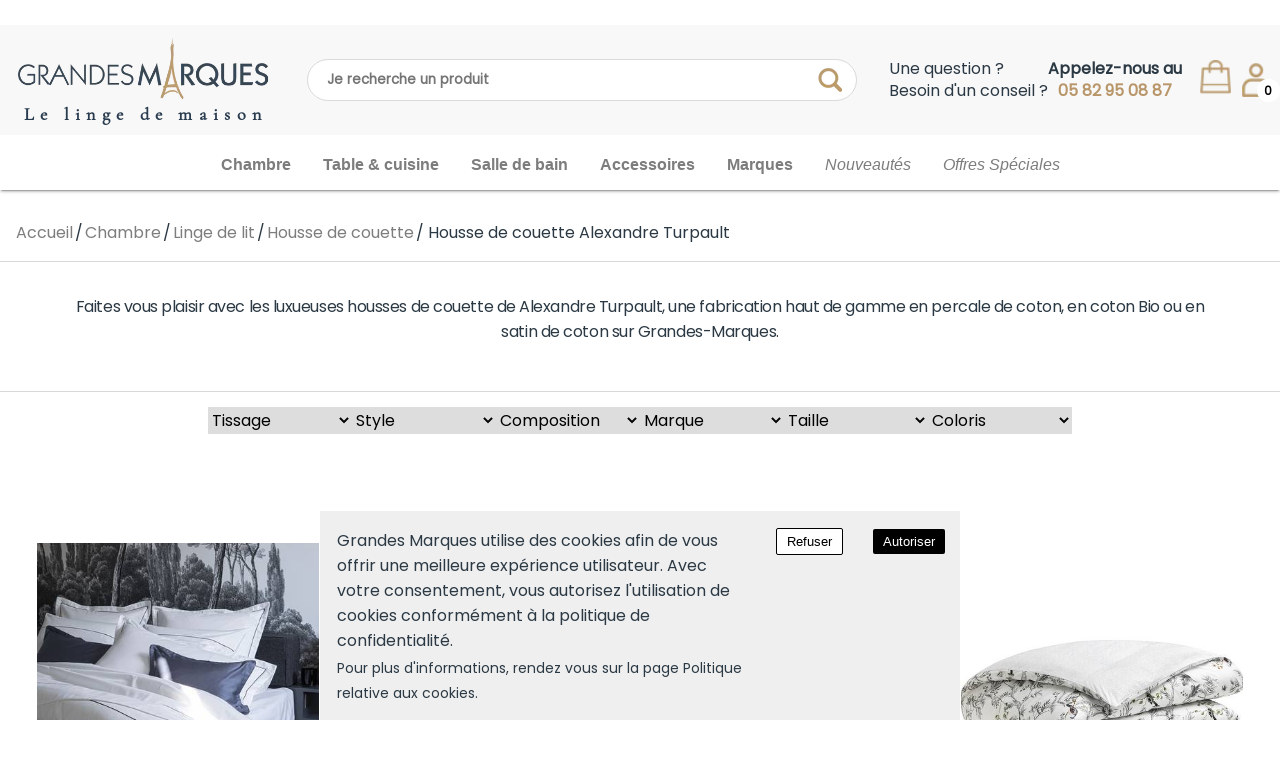

--- FILE ---
content_type: image/svg+xml
request_url: https://frontmanager.grandes-marques.fr/uploads/Promo20_e2795eda3c.svg
body_size: 4828
content:
<?xml version="1.0"?>
<svg xmlns="http://www.w3.org/2000/svg" xmlns:xlink="http://www.w3.org/1999/xlink" xmlns:svgjs="http://svgjs.com/svgjs" version="1.1" width="512" height="512" x="0" y="0" viewBox="0 0 512 512" style="enable-background:new 0 0 512 512" xml:space="preserve" class=""><g>
<circle xmlns="http://www.w3.org/2000/svg" style="" cx="256" cy="256" r="256" fill="#bd9d6d" data-original="#232323" class=""/>
<g xmlns="http://www.w3.org/2000/svg">
	<rect x="113.424" y="376.08" style="" width="285.144" height="8" fill="#cccbca" data-original="#cccbca" class=""/>
	<rect x="157.296" y="400.08" style="" width="197.408" height="8" fill="#cccbca" data-original="#cccbca" class=""/>
</g>
<g xmlns="http://www.w3.org/2000/svg">
	<path style="" d="M112.096,285.072l33.144-63.832c3.048-5.808,5.52-10.872,7.432-15.208s3.4-8.136,4.488-11.384   s1.832-6.08,2.24-8.488s0.616-4.568,0.616-6.504c0-3.048-0.28-5.608-0.832-7.688c-0.56-2.088-1.384-3.752-2.464-5.016   c-1.088-1.256-2.44-2.152-4.048-2.68s-3.472-0.792-5.584-0.792c-5.16,0-8.888,2.128-11.2,6.376c-2.32,4.248-3.48,10.36-3.48,18.328   v8.52h-17.576c-0.648-3.28-1.2-6.28-1.672-9.008s-0.704-5.704-0.704-8.92c0-3.816,0.656-7.608,1.976-11.392   c1.32-3.776,3.384-7.184,6.192-10.232s6.408-5.512,10.776-7.392s9.592-2.816,15.688-2.816c6.568,0,12.176,0.768,16.832,2.288   c4.664,1.52,8.488,3.752,11.48,6.68s5.168,6.504,6.544,10.728s2.072,9,2.072,14.328c0,3.048-0.28,6.056-0.832,9.008   c-0.56,2.96-1.488,6.136-2.776,9.504s-2.96,7.048-5.008,11.032c-2.056,3.984-4.568,8.552-7.56,13.72l-29.624,56.256h43.864v17.936   h-69.976v-13.352H112.096z" fill="#ffffff" data-original="#ffffff"/>
	<path style="" d="M199.568,191.168c0-6.56,0.592-12.232,1.8-17.008s2.784-8.792,4.752-12.048   c1.96-3.248,4.232-5.872,6.816-7.864s5.232-3.528,7.952-4.616c2.728-1.08,5.456-1.8,8.176-2.152s5.224-0.528,7.512-0.528   c2.168,0,4.584,0.168,7.248,0.488c2.672,0.32,5.368,1,8.096,2.024s5.36,2.52,7.904,4.488c2.552,1.96,4.808,4.584,6.776,7.864   c1.96,3.28,3.544,7.328,4.752,12.136c1.192,4.808,1.8,10.544,1.8,17.224v63.48c0,6.56-0.6,12.232-1.8,17.008   c-1.2,4.784-2.808,8.832-4.8,12.176s-4.272,6.056-6.848,8.136c-2.584,2.08-5.216,3.696-7.912,4.832s-5.384,1.912-8.048,2.328   c-2.664,0.408-5.056,0.616-7.168,0.616c-2.344,0-4.888-0.208-7.648-0.616c-2.76-0.416-5.504-1.184-8.264-2.328   c-2.752-1.144-5.408-2.744-7.952-4.792c-2.544-2.056-4.792-4.752-6.728-8.096c-1.936-3.336-3.488-7.416-4.656-12.216   c-1.176-4.808-1.76-10.496-1.76-17.056L199.568,191.168L199.568,191.168z M222.864,264.232c0,6.208,1.128,10.72,3.384,13.536   s5.696,4.216,10.328,4.216c4.512,0,7.88-1.408,10.112-4.216c2.224-2.824,3.344-7.328,3.344-13.536v-81.32   c0-6.56-1.12-11.344-3.344-14.336c-2.224-2.984-5.592-4.48-10.112-4.48c-4.632,0-8.072,1.496-10.328,4.48   c-2.256,2.992-3.384,7.776-3.384,14.336V264.232z" fill="#ffffff" data-original="#ffffff"/>
	<path style="" d="M314.52,212.968c-2.544,0-5.112-0.36-7.68-1.072c-2.576-0.72-4.896-2.12-6.984-4.192   c-2.08-2.08-3.768-5.032-5.064-8.856s-1.944-8.84-1.944-15.064v-7.176c0-4.072,0.312-7.592,0.936-10.568   c0.624-2.968,1.488-5.504,2.584-7.616c1.096-2.104,2.36-3.8,3.792-5.096s2.952-2.304,4.56-3.024c1.608-0.712,3.256-1.2,4.928-1.48   c1.68-0.264,3.328-0.4,4.936-0.4c1.512,0,3.112,0.128,4.76,0.368c1.656,0.24,3.28,0.728,4.864,1.448   c1.584,0.712,3.104,1.712,4.528,2.984s2.68,2.96,3.76,5.064c1.072,2.104,1.92,4.656,2.544,7.648c0.624,3,0.936,6.552,0.936,10.672   v7.176c0,6.136-0.688,11.104-2.08,14.928c-1.384,3.832-3.144,6.792-5.264,8.888s-4.456,3.52-6.976,4.256   C319.144,212.6,316.76,212.968,314.52,212.968z M314.656,202.304c2.824,0,4.792-1.216,5.904-3.664   c1.12-2.44,1.68-6.224,1.68-11.368v-13.024c0-5.184-0.56-9.008-1.68-11.472s-3.088-3.696-5.904-3.696   c-2.952,0-5.024,1.232-6.2,3.696c-1.184,2.464-1.784,6.28-1.784,11.472v13.024c0,5.144,0.592,8.928,1.784,11.368   C309.632,201.088,311.704,202.304,314.656,202.304z M355.184,149.832h12.144l-30.8,115.88H324.32L355.184,149.832z M355.32,230.352   c0-6.136,0.68-11.04,2.048-14.736c1.368-3.688,3.112-6.528,5.232-8.512c2.128-1.992,4.464-3.312,7.008-3.96   c2.552-0.648,5.016-0.976,7.384-0.976c1.52,0,3.112,0.128,4.768,0.376c1.656,0.24,3.272,0.728,4.864,1.44   c1.584,0.72,3.096,1.712,4.528,2.984c1.432,1.28,2.68,2.968,3.752,5.072c1.08,2.104,1.928,4.656,2.552,7.648   c0.624,3,0.936,6.552,0.936,10.672v7.176c0,4.12-0.328,7.696-0.968,10.736c-0.656,3.04-1.52,5.632-2.616,7.784   c-1.104,2.152-2.36,3.912-3.8,5.304c-1.432,1.384-2.936,2.488-4.52,3.288c-1.592,0.808-3.208,1.352-4.864,1.64   s-3.216,0.44-4.696,0.44c-1.704,0-3.416-0.152-5.136-0.44c-1.728-0.288-3.384-0.816-4.968-1.576   c-1.584-0.76-3.088-1.832-4.496-3.216c-1.416-1.392-2.632-3.16-3.656-5.304c-1.032-2.144-1.848-4.752-2.456-7.816   s-0.904-6.68-0.904-10.832v-7.192H355.32z M369.08,241.016c0,5.152,0.592,8.936,1.776,11.376s3.256,3.656,6.208,3.656   c2.824,0,4.784-1.216,5.904-3.656s1.672-6.224,1.672-11.376V228c0-5.184-0.552-9.016-1.672-11.48   c-1.128-2.456-3.088-3.688-5.904-3.688c-2.952,0-5.024,1.232-6.208,3.688c-1.176,2.464-1.776,6.288-1.776,11.48V241.016z" fill="#ffffff" data-original="#ffffff"/>
</g>
<g xmlns="http://www.w3.org/2000/svg">
</g>
<g xmlns="http://www.w3.org/2000/svg">
</g>
<g xmlns="http://www.w3.org/2000/svg">
</g>
<g xmlns="http://www.w3.org/2000/svg">
</g>
<g xmlns="http://www.w3.org/2000/svg">
</g>
<g xmlns="http://www.w3.org/2000/svg">
</g>
<g xmlns="http://www.w3.org/2000/svg">
</g>
<g xmlns="http://www.w3.org/2000/svg">
</g>
<g xmlns="http://www.w3.org/2000/svg">
</g>
<g xmlns="http://www.w3.org/2000/svg">
</g>
<g xmlns="http://www.w3.org/2000/svg">
</g>
<g xmlns="http://www.w3.org/2000/svg">
</g>
<g xmlns="http://www.w3.org/2000/svg">
</g>
<g xmlns="http://www.w3.org/2000/svg">
</g>
<g xmlns="http://www.w3.org/2000/svg">
</g>
</g></svg>


--- FILE ---
content_type: text/javascript
request_url: https://www.grandes-marques.fr/c6cfe624600558feb0a60866d07e66dd5c7722d1-b069121e20f1e4133ef8.js
body_size: 73827
content:
/*! For license information please see c6cfe624600558feb0a60866d07e66dd5c7722d1-b069121e20f1e4133ef8.js.LICENSE.txt */
(self.webpackChunkgatsby_starter_default=self.webpackChunkgatsby_starter_default||[]).push([[646],{67476:function(e){"use strict";var t=Object.prototype.hasOwnProperty,n=Object.prototype.toString,r=Object.defineProperty,i=Object.getOwnPropertyDescriptor,o=function(e){return"function"==typeof Array.isArray?Array.isArray(e):"[object Array]"===n.call(e)},a=function(e){if(!e||"[object Object]"!==n.call(e))return!1;var r,i=t.call(e,"constructor"),o=e.constructor&&e.constructor.prototype&&t.call(e.constructor.prototype,"isPrototypeOf");if(e.constructor&&!i&&!o)return!1;for(r in e);return void 0===r||t.call(e,r)},l=function(e,t){r&&"__proto__"===t.name?r(e,t.name,{enumerable:!0,configurable:!0,value:t.newValue,writable:!0}):e[t.name]=t.newValue},u=function(e,n){if("__proto__"===n){if(!t.call(e,n))return;if(i)return i(e,n).value}return e[n]};e.exports=function e(){var t,n,r,i,c,s,f=arguments[0],d=1,p=arguments.length,h=!1;for("boolean"==typeof f&&(h=f,f=arguments[1]||{},d=2),(null==f||"object"!=typeof f&&"function"!=typeof f)&&(f={});d<p;++d)if(null!=(t=arguments[d]))for(n in t)r=u(f,n),f!==(i=u(t,n))&&(h&&i&&(a(i)||(c=o(i)))?(c?(c=!1,s=r&&o(r)?r:[]):s=r&&a(r)?r:{},l(f,{name:n,newValue:e(h,s,i)})):void 0!==i&&l(f,{name:n,newValue:i}));return f}},5844:function(e){var t=/\/\*[^*]*\*+([^/*][^*]*\*+)*\//g,n=/\n/g,r=/^\s*/,i=/^(\*?[-#/*\\\w]+(\[[0-9a-z_-]+\])?)\s*/,o=/^:\s*/,a=/^((?:'(?:\\'|.)*?'|"(?:\\"|.)*?"|\([^)]*?\)|[^};])+)/,l=/^[;\s]*/,u=/^\s+|\s+$/g,c="";function s(e){return e?e.replace(u,c):c}e.exports=function(e,u){if("string"!=typeof e)throw new TypeError("First argument must be a string");if(!e)return[];u=u||{};var f=1,d=1;function p(e){var t=e.match(n);t&&(f+=t.length);var r=e.lastIndexOf("\n");d=~r?e.length-r:d+e.length}function h(){var e={line:f,column:d};return function(t){return t.position=new m(e),x(),t}}function m(e){this.start=e,this.end={line:f,column:d},this.source=u.source}m.prototype.content=e;var g=[];function y(t){var n=new Error(u.source+":"+f+":"+d+": "+t);if(n.reason=t,n.filename=u.source,n.line=f,n.column=d,n.source=e,!u.silent)throw n;g.push(n)}function v(t){var n=t.exec(e);if(n){var r=n[0];return p(r),e=e.slice(r.length),n}}function x(){v(r)}function b(e){var t;for(e=e||[];t=w();)!1!==t&&e.push(t);return e}function w(){var t=h();if("/"==e.charAt(0)&&"*"==e.charAt(1)){for(var n=2;c!=e.charAt(n)&&("*"!=e.charAt(n)||"/"!=e.charAt(n+1));)++n;if(n+=2,c===e.charAt(n-1))return y("End of comment missing");var r=e.slice(2,n-2);return d+=2,p(r),e=e.slice(n),d+=2,t({type:"comment",comment:r})}}function k(){var e=h(),n=v(i);if(n){if(w(),!v(o))return y("property missing ':'");var r=v(a),u=e({type:"declaration",property:s(n[0].replace(t,c)),value:r?s(r[0].replace(t,c)):c});return v(l),u}}return x(),function(){var e,t=[];for(b(t);e=k();)!1!==e&&(t.push(e),b(t));return t}()}},16867:function(e){e.exports=function(e){return null!=e&&null!=e.constructor&&"function"==typeof e.constructor.isBuffer&&e.constructor.isBuffer(e)}},91214:function(e){"use strict";var t={};function n(e,r,i){var o,a,l,u,c,s="";for("string"!=typeof r&&(i=r,r=n.defaultChars),void 0===i&&(i=!0),c=function(e){var n,r,i=t[e];if(i)return i;for(i=t[e]=[],n=0;n<128;n++)r=String.fromCharCode(n),/^[0-9a-z]$/i.test(r)?i.push(r):i.push("%"+("0"+n.toString(16).toUpperCase()).slice(-2));for(n=0;n<e.length;n++)i[e.charCodeAt(n)]=e[n];return i}(r),o=0,a=e.length;o<a;o++)if(l=e.charCodeAt(o),i&&37===l&&o+2<a&&/^[0-9a-f]{2}$/i.test(e.slice(o+1,o+3)))s+=e.slice(o,o+3),o+=2;else if(l<128)s+=c[l];else if(l>=55296&&l<=57343){if(l>=55296&&l<=56319&&o+1<a&&(u=e.charCodeAt(o+1))>=56320&&u<=57343){s+=encodeURIComponent(e[o]+e[o+1]),o++;continue}s+="%EF%BF%BD"}else s+=encodeURIComponent(e[o]);return s}n.defaultChars=";/?:@&=+$,-_.!~*'()#",n.componentChars="-_.!~*'()",e.exports=n},80447:function(e,t,n){!function(){var t={808:function(e,t,n){var r,i,o;void 0===(i="function"==typeof(r=o=function(){function e(){for(var e=0,t={};e<arguments.length;e++){var n=arguments[e];for(var r in n)t[r]=n[r]}return t}function t(e){return e.replace(/(%[0-9A-Z]{2})+/g,decodeURIComponent)}return function n(r){function i(){}function o(t,n,o){if("undefined"!=typeof document){"number"==typeof(o=e({path:"/"},i.defaults,o)).expires&&(o.expires=new Date(1*new Date+864e5*o.expires)),o.expires=o.expires?o.expires.toUTCString():"";try{var a=JSON.stringify(n);/^[\{\[]/.test(a)&&(n=a)}catch(e){}n=r.write?r.write(n,t):encodeURIComponent(String(n)).replace(/%(23|24|26|2B|3A|3C|3E|3D|2F|3F|40|5B|5D|5E|60|7B|7D|7C)/g,decodeURIComponent),t=encodeURIComponent(String(t)).replace(/%(23|24|26|2B|5E|60|7C)/g,decodeURIComponent).replace(/[\(\)]/g,escape);var l="";for(var u in o)o[u]&&(l+="; "+u,!0!==o[u]&&(l+="="+o[u].split(";")[0]));return document.cookie=t+"="+n+l}}function a(e,n){if("undefined"!=typeof document){for(var i={},o=document.cookie?document.cookie.split("; "):[],a=0;a<o.length;a++){var l=o[a].split("="),u=l.slice(1).join("=");n||'"'!==u.charAt(0)||(u=u.slice(1,-1));try{var c=t(l[0]);if(u=(r.read||r)(u,c)||t(u),n)try{u=JSON.parse(u)}catch(e){}if(i[c]=u,e===c)break}catch(e){}}return e?i[e]:i}}return i.set=o,i.get=function(e){return a(e,!1)},i.getJSON=function(e){return a(e,!0)},i.remove=function(t,n){o(t,"",e(n,{expires:-1}))},i.defaults={},i.withConverter=n,i}((function(){}))})?r.call(t,n,t,e):r)||(e.exports=i),e.exports=o()},703:function(e,t,n){"use strict";var r=n(414);function i(){}function o(){}o.resetWarningCache=i,e.exports=function(){function e(e,t,n,i,o,a){if(a!==r){var l=new Error("Calling PropTypes validators directly is not supported by the `prop-types` package. Use PropTypes.checkPropTypes() to call them. Read more at http://fb.me/use-check-prop-types");throw l.name="Invariant Violation",l}}function t(){return e}e.isRequired=e;var n={array:e,bool:e,func:e,number:e,object:e,string:e,symbol:e,any:e,arrayOf:t,element:e,elementType:e,instanceOf:t,node:e,objectOf:t,oneOf:t,oneOfType:t,shape:t,exact:t,checkPropTypes:o,resetWarningCache:i};return n.PropTypes=n,n}},697:function(e,t,n){e.exports=n(703)()},414:function(e){"use strict";e.exports="SECRET_DO_NOT_PASS_THIS_OR_YOU_WILL_BE_FIRED"}},r={};function i(e){var n=r[e];if(void 0!==n)return n.exports;var o=r[e]={exports:{}};return t[e](o,o.exports,i),o.exports}i.n=function(e){var t=e&&e.__esModule?function(){return e.default}:function(){return e};return i.d(t,{a:t}),t},i.d=function(e,t){for(var n in t)i.o(t,n)&&!i.o(e,n)&&Object.defineProperty(e,n,{enumerable:!0,get:t[n]})},i.o=function(e,t){return Object.prototype.hasOwnProperty.call(e,t)},i.r=function(e){"undefined"!=typeof Symbol&&Symbol.toStringTag&&Object.defineProperty(e,Symbol.toStringTag,{value:"Module"}),Object.defineProperty(e,"__esModule",{value:!0})};var o={};!function(){"use strict";i.r(o),i.d(o,{Cookies:function(){return u()},OPTIONS:function(){return x},SAME_SITE_OPTIONS:function(){return b},VISIBLE_OPTIONS:function(){return w},default:function(){return O},getCookieConsentValue:function(){return k},resetCookieConsentValue:function(){return E}});var e=n(67294),t=i.n(e),r=i(697),a=i.n(r),l=i(808),u=i.n(l);function c(e){return(c="function"==typeof Symbol&&"symbol"==typeof Symbol.iterator?function(e){return typeof e}:function(e){return e&&"function"==typeof Symbol&&e.constructor===Symbol&&e!==Symbol.prototype?"symbol":typeof e})(e)}var s=["children"];function f(){return(f=Object.assign||function(e){for(var t=1;t<arguments.length;t++){var n=arguments[t];for(var r in n)Object.prototype.hasOwnProperty.call(n,r)&&(e[r]=n[r])}return e}).apply(this,arguments)}function d(e,t){var n=Object.keys(e);if(Object.getOwnPropertySymbols){var r=Object.getOwnPropertySymbols(e);t&&(r=r.filter((function(t){return Object.getOwnPropertyDescriptor(e,t).enumerable}))),n.push.apply(n,r)}return n}function p(e){for(var t=1;t<arguments.length;t++){var n=null!=arguments[t]?arguments[t]:{};t%2?d(Object(n),!0).forEach((function(t){v(e,t,n[t])})):Object.getOwnPropertyDescriptors?Object.defineProperties(e,Object.getOwnPropertyDescriptors(n)):d(Object(n)).forEach((function(t){Object.defineProperty(e,t,Object.getOwnPropertyDescriptor(n,t))}))}return e}function h(e,t){return(h=Object.setPrototypeOf||function(e,t){return e.__proto__=t,e})(e,t)}function m(e,t){if(t&&("object"===c(t)||"function"==typeof t))return t;if(void 0!==t)throw new TypeError("Derived constructors may only return object or undefined");return g(e)}function g(e){if(void 0===e)throw new ReferenceError("this hasn't been initialised - super() hasn't been called");return e}function y(e){return(y=Object.setPrototypeOf?Object.getPrototypeOf:function(e){return e.__proto__||Object.getPrototypeOf(e)})(e)}function v(e,t,n){return t in e?Object.defineProperty(e,t,{value:n,enumerable:!0,configurable:!0,writable:!0}):e[t]=n,e}var x={TOP:"top",BOTTOM:"bottom",NONE:"none"},b={STRICT:"strict",LAX:"lax",NONE:"none"},w={HIDDEN:"hidden",SHOW:"show",BY_COOKIE_VALUE:"byCookieValue"},k=function(){var e=arguments.length>0&&void 0!==arguments[0]?arguments[0]:_,t=u().get(e);return void 0===t&&(t=u().get(C(e))),t},E=function(){var e=arguments.length>0&&void 0!==arguments[0]?arguments[0]:_;u().remove(e)},C=function(e){return"".concat(e,"-legacy")},_="CookieConsent",S=function(e){var t=e.condition,n=e.wrapper,r=e.children;return t?n(r):r},I=function(e){!function(e,t){if("function"!=typeof t&&null!==t)throw new TypeError("Super expression must either be null or a function");e.prototype=Object.create(t&&t.prototype,{constructor:{value:e,writable:!0,configurable:!0}}),t&&h(e,t)}(a,e);var n,r,i,o=(r=a,i=function(){if("undefined"==typeof Reflect||!Reflect.construct)return!1;if(Reflect.construct.sham)return!1;if("function"==typeof Proxy)return!0;try{return Boolean.prototype.valueOf.call(Reflect.construct(Boolean,[],(function(){}))),!0}catch(e){return!1}}(),function(){var e,t=y(r);if(i){var n=y(this).constructor;e=Reflect.construct(t,arguments,n)}else e=t.apply(this,arguments);return m(this,e)});function a(e){var t;return function(e,t){if(!(e instanceof t))throw new TypeError("Cannot call a class as a function")}(this,a),v(g(t=o.call(this,e)),"handleScroll",(function(){var e=t.props.acceptOnScrollPercentage,n=document.documentElement,r=document.body,i="scrollTop",o="scrollHeight";(n[i]||r[i])/((n[o]||r[o])-n.clientHeight)*100>e&&t.accept(!0)})),v(g(t),"removeScrollListener",(function(){t.props.acceptOnScroll&&window.removeEventListener("scroll",t.handleScroll)})),t.state={visible:!1,style:{alignItems:"baseline",background:"#353535",color:"white",display:"flex",flexWrap:"wrap",justifyContent:"space-between",left:"0",position:"fixed",width:"100%",zIndex:"999"},buttonStyle:{background:"#ffd42d",border:"0",borderRadius:"0px",boxShadow:"none",color:"black",cursor:"pointer",flex:"0 0 auto",padding:"5px 10px",margin:"15px"},declineButtonStyle:{background:"#c12a2a",border:"0",borderRadius:"0px",boxShadow:"none",color:"#e5e5e5",cursor:"pointer",flex:"0 0 auto",padding:"5px 10px",margin:"15px"},contentStyle:{flex:"1 0 300px",margin:"15px"},overlayStyle:{position:"fixed",left:0,top:0,width:"100%",height:"100%",zIndex:"999",backgroundColor:"rgba(0,0,0,0.3)"}},t}return(n=[{key:"componentDidMount",value:function(){var e=this.props.debug;(void 0===this.getCookieValue()||e)&&(this.setState({visible:!0}),this.props.acceptOnScroll&&window.addEventListener("scroll",this.handleScroll,{passive:!0}))}},{key:"componentWillUnmount",value:function(){this.removeScrollListener()}},{key:"accept",value:function(){var e=arguments.length>0&&void 0!==arguments[0]&&arguments[0],t=this.props,n=t.cookieName,r=t.cookieValue,i=t.hideOnAccept,o=t.onAccept;this.setCookie(n,r),o(null!=e&&e),i&&(this.setState({visible:!1}),this.removeScrollListener())}},{key:"decline",value:function(){var e=this.props,t=e.cookieName,n=e.declineCookieValue,r=e.hideOnDecline,i=e.onDecline;e.setDeclineCookie&&this.setCookie(t,n),i(),r&&this.setState({visible:!1})}},{key:"setCookie",value:function(e,t){var n=this.props,r=n.extraCookieOptions,i=n.expires,o=n.sameSite,a=this.props.cookieSecurity;void 0===a&&(a=!location||"https:"===location.protocol);var l=p(p({expires:i},r),{},{sameSite:o,secure:a});o===b.NONE&&u().set(C(e),t,l),u().set(e,t,l)}},{key:"getCookieValue",value:function(){var e=this.props.cookieName;return k(e)}},{key:"render",value:function(){var e=this;switch(this.props.visible){case w.HIDDEN:return null;case w.BY_COOKIE_VALUE:if(!this.state.visible)return null}var n=this.props,r=n.location,i=n.style,o=n.buttonStyle,a=n.declineButtonStyle,l=n.contentStyle,u=n.disableStyles,c=n.buttonText,s=n.declineButtonText,d=n.containerClasses,h=n.contentClasses,m=n.buttonClasses,g=n.buttonWrapperClasses,y=n.declineButtonClasses,v=n.buttonId,b=n.declineButtonId,k=n.disableButtonStyles,E=n.enableDeclineButton,C=n.flipButtons,_=n.ButtonComponent,I=n.overlay,O=n.overlayClasses,N=n.overlayStyle,A=n.ariaAcceptLabel,T=n.ariaDeclineLabel,j={},P={},L={},F={},z={};switch(u?(j=f({},i),P=f({},o),L=f({},a),F=f({},l),z=f({},N)):(j=f({},p(p({},this.state.style),i)),F=f({},p(p({},this.state.contentStyle),l)),z=f({},p(p({},this.state.overlayStyle),N)),k?(P=f({},o),L=f({},a)):(P=f({},p(p({},this.state.buttonStyle),o)),L=f({},p(p({},this.state.declineButtonStyle),a)))),r){case x.TOP:j.top="0";break;case x.BOTTOM:j.bottom="0"}var D=[];return E&&D.push(t().createElement(_,{key:"declineButton",style:L,className:y,id:b,"aria-label":T,onClick:function(){e.decline()}},s)),D.push(t().createElement(_,{key:"acceptButton",style:P,className:m,id:v,"aria-label":A,onClick:function(){e.accept()}},c)),C&&D.reverse(),t().createElement(S,{condition:I,wrapper:function(e){return t().createElement("div",{style:z,className:O},e)}},t().createElement("div",{className:"".concat(d),style:j},t().createElement("div",{style:F,className:h},this.props.children),t().createElement("div",{className:"".concat(g)},D.map((function(e){return e})))))}}])&&function(e,t){for(var n=0;n<t.length;n++){var r=t[n];r.enumerable=r.enumerable||!1,r.configurable=!0,"value"in r&&(r.writable=!0),Object.defineProperty(e,r.key,r)}}(a.prototype,n),a}(e.Component);I.propTypes={location:a().oneOf(Object.keys(x).map((function(e){return x[e]}))),visible:a().oneOf(Object.keys(w).map((function(e){return w[e]}))),sameSite:a().oneOf(Object.keys(b).map((function(e){return b[e]}))),style:a().object,buttonStyle:a().object,declineButtonStyle:a().object,contentStyle:a().object,children:a().any,disableStyles:a().bool,hideOnAccept:a().bool,hideOnDecline:a().bool,onAccept:a().func,onDecline:a().func,buttonText:a().oneOfType([a().string,a().func,a().element]),declineButtonText:a().oneOfType([a().string,a().func,a().element]),cookieName:a().string,cookieValue:a().oneOfType([a().string,a().bool,a().number]),declineCookieValue:a().oneOfType([a().string,a().bool,a().number]),setDeclineCookie:a().bool,debug:a().bool,expires:a().number,containerClasses:a().string,contentClasses:a().string,buttonClasses:a().string,buttonWrapperClasses:a().string,declineButtonClasses:a().string,buttonId:a().string,declineButtonId:a().string,extraCookieOptions:a().object,disableButtonStyles:a().bool,enableDeclineButton:a().bool,flipButtons:a().bool,ButtonComponent:a().elementType,cookieSecurity:a().bool,overlay:a().bool,overlayClasses:a().string,overlayStyle:a().object,ariaAcceptLabel:a().string,ariaDeclineLabel:a().string,acceptOnScroll:a().bool,acceptOnScrollPercentage:a().number},I.defaultProps={disableStyles:!1,hideOnAccept:!0,hideOnDecline:!0,location:x.BOTTOM,visible:w.BY_COOKIE_VALUE,onAccept:function(){},onDecline:function(){},cookieName:_,cookieValue:!0,declineCookieValue:!1,setDeclineCookie:!0,buttonText:"I understand",declineButtonText:"I decline",debug:!1,expires:365,containerClasses:"CookieConsent",contentClasses:"",buttonClasses:"",buttonWrapperClasses:"",declineButtonClasses:"",buttonId:"rcc-confirm-button",declineButtonId:"rcc-decline-button",extraCookieOptions:{},disableButtonStyles:!1,enableDeclineButton:!1,flipButtons:!1,sameSite:b.LAX,ButtonComponent:function(e){var n=e.children,r=function(e,t){if(null==e)return{};var n,r,i=function(e,t){if(null==e)return{};var n,r,i={},o=Object.keys(e);for(r=0;r<o.length;r++)n=o[r],t.indexOf(n)>=0||(i[n]=e[n]);return i}(e,t);if(Object.getOwnPropertySymbols){var o=Object.getOwnPropertySymbols(e);for(r=0;r<o.length;r++)n=o[r],t.indexOf(n)>=0||Object.prototype.propertyIsEnumerable.call(e,n)&&(i[n]=e[n])}return i}(e,s);return t().createElement("button",r,n)},overlay:!1,overlayClasses:"",ariaAcceptLabel:"Accept cookies",ariaDeclineLabel:"Decline cookies",acceptOnScroll:!1,acceptOnScrollPercentage:25};var O=I}(),e.exports=o}()},41373:function(e,t){"use strict";var n=60103,r=60106,i=60107,o=60108,a=60114,l=60109,u=60110,c=60112,s=60113,f=60120,d=60115,p=60116,h=60121,m=60122,g=60117,y=60129,v=60131;if("function"==typeof Symbol&&Symbol.for){var x=Symbol.for;n=x("react.element"),r=x("react.portal"),i=x("react.fragment"),o=x("react.strict_mode"),a=x("react.profiler"),l=x("react.provider"),u=x("react.context"),c=x("react.forward_ref"),s=x("react.suspense"),f=x("react.suspense_list"),d=x("react.memo"),p=x("react.lazy"),h=x("react.block"),m=x("react.server.block"),g=x("react.fundamental"),y=x("react.debug_trace_mode"),v=x("react.legacy_hidden")}function b(e){if("object"==typeof e&&null!==e){var t=e.$$typeof;switch(t){case n:switch(e=e.type){case i:case a:case o:case s:case f:return e;default:switch(e=e&&e.$$typeof){case u:case c:case p:case d:case l:return e;default:return t}}case r:return t}}}var w=l,k=n,E=c,C=i,_=p,S=d,I=r,O=a,N=o,A=s;t.ContextConsumer=u,t.ContextProvider=w,t.Element=k,t.ForwardRef=E,t.Fragment=C,t.Lazy=_,t.Memo=S,t.Portal=I,t.Profiler=O,t.StrictMode=N,t.Suspense=A,t.isAsyncMode=function(){return!1},t.isConcurrentMode=function(){return!1},t.isContextConsumer=function(e){return b(e)===u},t.isContextProvider=function(e){return b(e)===l},t.isElement=function(e){return"object"==typeof e&&null!==e&&e.$$typeof===n},t.isForwardRef=function(e){return b(e)===c},t.isFragment=function(e){return b(e)===i},t.isLazy=function(e){return b(e)===p},t.isMemo=function(e){return b(e)===d},t.isPortal=function(e){return b(e)===r},t.isProfiler=function(e){return b(e)===a},t.isStrictMode=function(e){return b(e)===o},t.isSuspense=function(e){return b(e)===s},t.isValidElementType=function(e){return"string"==typeof e||"function"==typeof e||e===i||e===a||e===y||e===o||e===s||e===f||e===v||"object"==typeof e&&null!==e&&(e.$$typeof===p||e.$$typeof===d||e.$$typeof===l||e.$$typeof===u||e.$$typeof===c||e.$$typeof===g||e.$$typeof===h||e[0]===m)},t.typeOf=b},89322:function(e,t,n){"use strict";e.exports=n(41373)},23257:function(e,t,n){"use strict";n.d(t,{a:function(){return c}});var r=n(67294),i=n(71474),o=n.n(i);function a(e,t){return function(e){if(Array.isArray(e))return e}(e)||function(e,t){var n=[],r=!0,i=!1,o=void 0;try{for(var a,l=e[Symbol.iterator]();!(r=(a=l.next()).done)&&(n.push(a.value),!t||n.length!==t);r=!0);}catch(u){i=!0,o=u}finally{try{r||null==l.return||l.return()}finally{if(i)throw o}}return n}(e,t)||function(){throw new TypeError("Invalid attempt to destructure non-iterable instance")}()}var l=new Error("FlexSearch index is required. Check that your index exists and is valid."),u=new Error("FlexSearch store is required. Check that your store exists and is valid."),c=function(e,t,n,i){var c=a((0,r.useState)(null),2),s=c[0],f=c[1];return(0,r.useEffect)((function(){if(!t)throw l;if(!n)throw u}),[t,n]),(0,r.useEffect)((function(){if(t instanceof o())f(t);else{var e=o().create();e.import(t),f(e)}}),[t]),(0,r.useMemo)((function(){return e&&s&&n?s.search(e,i).map((function(e){return n[e]})):[]}),[e,s,n])}},71474:function(e){"use strict";var t,n;!function(t,n,r){var i;(i=r.define)&&i.amd?i([],(function(){return n})):(i=r.modules)?i["FlexSearch".toLowerCase()]=n:e.exports=n}(0,function e(t){function n(e,t){var n=t?t.id:e&&e.id;this.id=n||0===n?n:T++,this.init(e,t),l(this,"index",(function(){return this.a?Object.keys(this.a.index[this.a.keys[0]].c):Object.keys(this.c)})),l(this,"length",(function(){return this.index.length}))}function r(e,t,n,r){return this.u!==this.g&&(this.o=this.o.concat(n),this.u++,r&&this.o.length>=r&&(this.u=this.g),this.u===this.g&&(this.cache&&this.j.set(t,this.o),this.F&&this.F(this.o))),this}function i(e){var t=C();for(var n in e)if(e.hasOwnProperty(n)){var r=e[n];x(r)?t[n]=r.slice(0):w(r)?t[n]=i(r):t[n]=r}return t}function o(e,t){for(var n=e.length,r=b(t),i=[],o=0,a=0;o<n;o++){var l=e[o];(r&&t(l)||!r&&!t[l])&&(i[a++]=l)}return i}function a(e,t,n,r,i,o,a,l,u,c){var s;if(n=y(n,a?0:i,l,o,t,u,c),l&&(l=n.page,s=n.next,n=n.result),a)t=this.where(a,null,i,n);else{for(t=n,n=this.l,i=t.length,o=Array(i),a=0;a<i;a++)o[a]=n[t[a]];t=o}return n=t,r&&(b(r)||(1<(I=r.split(":")).length?r=m:(I=I[0],r=h)),n.sort(r)),n=g(l,s,n),this.cache&&this.j.set(e,n),n}function l(e,t,n){Object.defineProperty(e,t,{get:n})}function u(e){return new RegExp(e,"g")}function c(e,t){for(var n=0;n<t.length;n+=2)e=e.replace(t[n],t[n+1]);return e}function s(e,t,n,r,i,o,a,l){return t[n]?t[n]:(i=i?(l-(a||l/1.5))*o+(a||l/1.5)*i:o,t[n]=i,i>=a&&((e=(e=e[l-(i+.5>>0)])[n]||(e[n]=[]))[e.length]=r),i)}function f(e,t){if(e)for(var n=Object.keys(e),r=0,i=n.length;r<i;r++){var o=n[r],a=e[o];if(a)for(var l=0,u=a.length;l<u;l++){if(a[l]===t){1===u?delete e[o]:a.splice(l,1);break}w(a[l])&&f(a[l],t)}}}function d(e){for(var t="",n="",r="",i=0;i<e.length;i++){var o=e[i];o!==n&&(i&&"h"===o?(r="a"===r||"e"===r||"i"===r||"o"===r||"u"===r||"y"===r,(("a"===n||"e"===n||"i"===n||"o"===n||"u"===n||"y"===n)&&r||" "===n)&&(t+=o)):t+=o),r=i===e.length-1?"":e[i+1],n=o}return t}function p(e,t){return 0>(e=e.length-t.length)?1:e?-1:0}function h(e,t){return(e=e[I])<(t=t[I])?-1:e>t?1:0}function m(e,t){for(var n=I.length,r=0;r<n;r++)e=e[I[r]],t=t[I[r]];return e<t?-1:e>t?1:0}function g(e,t,n){return e?{page:e,next:t?""+t:null,result:n}:n}function y(e,t,n,r,i,o,a){var l,u=[];if(!0===n){n="0";var c=""}else c=n&&n.split(":");var s=e.length;if(1<s){var f,d,p,h,m,y,x,b,w,E,_=C(),S=[],I=0,O=!0,N=0;if(c&&(2===c.length?(b=c,c=!1):c=w=parseInt(c[0],10)),a){for(f=C();I<s;I++)if("not"===i[I])for(h=(d=e[I]).length,p=0;p<h;p++)f["@"+d[p]]=1;else x=I+1;if(k(x))return g(n,l,u);I=0}else y=v(i)&&i;for(;I<s;I++){var A=I===(x||s)-1;if(!y||!I)if((p=y||i&&i[I])&&"and"!==p){if("or"!==p)continue;E=!1}else E=o=!0;if(h=(d=e[I]).length){if(O){if(!m){m=d;continue}var T=m.length;for(p=0;p<T;p++){var j="@"+(O=m[p]);a&&f[j]||(_[j]=1,o||(u[N++]=O))}m=null,O=!1}for(j=!1,p=0;p<h;p++){var P="@"+(T=d[p]),L=o?_[P]||0:I;if(!(!L&&!r||a&&f[P]||!o&&_[P]))if(L===I){if(A){if((!w||--w<N)&&(u[N++]=T,t&&N===t))return g(n,N+(c||0),u)}else _[P]=I+1;j=!0}else r&&((P=S[L]||(S[L]=[]))[P.length]=T)}if(E&&!j&&!r)break}else if(E&&!r)return g(n,l,d)}if(m)if(I=m.length,a)for(p=c?parseInt(c,10):0;p<I;p++)f["@"+(e=m[p])]||(u[N++]=e);else u=m;if(r)for(N=u.length,b?(I=parseInt(b[0],10)+1,p=parseInt(b[1],10)+1):(I=S.length,p=0);I--;)if(T=S[I]){for(h=T.length;p<h;p++)if(r=T[p],(!a||!f["@"+r])&&(u[N++]=r,t&&N===t))return g(n,I+":"+p,u);p=0}}else!s||i&&"not"===i[0]||(u=e[0],c&&(c=parseInt(c[0],10)));return t&&(a=u.length,c&&c>a&&(c=0),(l=(c=c||0)+t)<a?u=u.slice(c,l):(l=0,c&&(u=u.slice(c)))),g(n,l,u)}function v(e){return"string"==typeof e}function x(e){return e.constructor===Array}function b(e){return"function"==typeof e}function w(e){return"object"==typeof e}function k(e){return void 0===e}function E(e){for(var t=Array(e),n=0;n<e;n++)t[n]=C();return t}function C(){return Object.create(null)}function _(){var e,t;self.onmessage=function(n){if(n=n.data)if(n.search){var r=t.search(n.content,n.threshold?{limit:n.limit,threshold:n.threshold,where:n.where}:n.limit);self.postMessage({id:e,content:n.content,limit:n.limit,result:r})}else n.add?t.add(n.id,n.content):n.update?t.update(n.id,n.content):n.remove?t.remove(n.id):n.clear?t.clear():n.info?((n=t.info()).worker=e,console.log(n)):n.register&&(e=n.id,n.options.cache=!1,n.options.async=!1,n.options.worker=!1,t=new(t=new Function(n.register.substring(n.register.indexOf("{")+1,n.register.lastIndexOf("}")))())(n.options))}}function S(n,r,i,o){n=t("flexsearch","id"+n,_,(function(e){(e=e.data)&&e.result&&o(e.id,e.content,e.result,e.limit,e.where,e.cursor,e.suggest)}),r);var a=e.toString();return i.id=r,n.postMessage({register:a,options:i,id:r}),n}var I,O={encode:"icase",f:"forward",split:/\W+/,cache:!1,async:!1,g:!1,D:!1,a:!1,b:9,threshold:0,depth:0},N={memory:{encode:"extra",f:"strict",threshold:0,b:1},speed:{encode:"icase",f:"strict",threshold:1,b:3,depth:2},match:{encode:"extra",f:"full",threshold:1,b:3},score:{encode:"extra",f:"strict",threshold:1,b:9,depth:4},balance:{encode:"balance",f:"strict",threshold:0,b:3,depth:3},fast:{encode:"icase",f:"strict",threshold:8,b:9,depth:1}},A=[],T=0,j={},P={};n.create=function(e,t){return new n(e,t)},n.registerMatcher=function(e){for(var t in e)e.hasOwnProperty(t)&&A.push(u(t),e[t]);return this},n.registerEncoder=function(e,t){return R[e]=t.bind(R),this},n.registerLanguage=function(e,t){return j[e]=t.filter,P[e]=t.stemmer,this},n.encode=function(e,t){return R[e](t)},n.prototype.init=function(e,t){if(this.v=[],t){var o=t.preset;e=t}else e||(e=O),o=e.preset;if(t={},v(e)?(t=N[e],e={}):o&&(t=N[o]),o=e.worker)if("undefined"==typeof Worker)e.worker=!1,this.m=null;else{var a=parseInt(o,10)||4;this.C=-1,this.u=0,this.o=[],this.F=null,this.m=Array(a);for(var l=0;l<a;l++)this.m[l]=S(this.id,l,e,r.bind(this))}if(this.f=e.tokenize||t.f||this.f||O.f,this.split=k(o=e.split)?this.split||O.split:v(o)?u(o):o,this.D=e.rtl||this.D||O.D,this.async="undefined"==typeof Promise||k(o=e.async)?this.async||O.async:o,this.g=k(o=e.worker)?this.g||O.g:o,this.threshold=k(o=e.threshold)?t.threshold||this.threshold||O.threshold:o,this.b=k(o=e.resolution)?o=t.b||this.b||O.b:o,o<=this.threshold&&(this.b=this.threshold+1),this.depth="strict"!==this.f||k(o=e.depth)?t.depth||this.depth||O.depth:o,this.w=(o=k(o=e.encode)?t.encode||O.encode:o)&&R[o]&&R[o].bind(R)||(b(o)?o:this.w||!1),(o=e.matcher)&&this.addMatcher(o),o=(t=e.lang)||e.filter){if(v(o)&&(o=j[o]),x(o)){a=this.w,l=C();for(var c=0;c<o.length;c++){var s=a?a(o[c]):o[c];l[s]=1}o=l}this.filter=o}if(o=t||e.stemmer){var f;for(f in t=v(o)?P[o]:o,a=this.w,l=[],t)t.hasOwnProperty(f)&&(c=a?a(f):f,l.push(u(c+"($|\\W)"),a?a(t[f]):t[f]));this.stemmer=f=l}if(this.a=l=(o=e.doc)?i(o):this.a||O.a,this.i=E(this.b-(this.threshold||0)),this.h=C(),this.c=C(),l){if(this.l=C(),e.doc=null,f=l.index={},t=l.keys=[],a=l.field,c=l.tag,s=l.store,x(l.id)||(l.id=l.id.split(":")),s){var d=C();if(v(s))d[s]=1;else if(x(s))for(var p=0;p<s.length;p++)d[s[p]]=1;else w(s)&&(d=s);l.store=d}if(c){if(this.G=C(),s=C(),a)if(v(a))s[a]=e;else if(x(a))for(d=0;d<a.length;d++)s[a[d]]=e;else w(a)&&(s=a);for(x(c)||(l.tag=c=[c]),a=0;a<c.length;a++)this.G[c[a]]=C();this.I=c,a=s}var h;if(a)for(x(a)||(w(a)?(h=a,l.field=a=Object.keys(a)):l.field=a=[a]),l=0;l<a.length;l++)x(c=a[l])||(h&&(e=h[c]),t[l]=c,a[l]=c.split(":")),f[c]=new n(e);e.doc=o}return this.B=!0,this.j=!!(this.cache=o=k(o=e.cache)?this.cache||O.cache:o)&&new M(o),this},n.prototype.encode=function(e){return e&&(A.length&&(e=c(e,A)),this.v.length&&(e=c(e,this.v)),this.w&&(e=this.w(e)),this.stemmer&&(e=c(e,this.stemmer))),e},n.prototype.addMatcher=function(e){var t=this.v;for(var n in e)e.hasOwnProperty(n)&&t.push(u(n),e[n]);return this},n.prototype.add=function(e,t,n,r,i){if(this.a&&w(e))return this.A("add",e,t);if(t&&v(t)&&(e||0===e)){var a="@"+e;if(this.c[a]&&!r)return this.update(e,t);if(this.g)return++this.C>=this.m.length&&(this.C=0),this.m[this.C].postMessage({add:!0,id:e,content:t}),this.c[a]=""+this.C,n&&n(),this;if(!i){if(this.async&&"function"!=typeof importScripts){var l=this;return a=new Promise((function(n){setTimeout((function(){l.add(e,t,null,r,!0),l=null,n()}))})),n?(a.then(n),this):a}if(n)return this.add(e,t,null,r,!0),n(),this}if(!(t=this.encode(t)).length)return this;i=b(n=this.f)?n(t):t.split(this.split),this.filter&&(i=o(i,this.filter));var u=C();u._ctx=C();for(var c=i.length,f=this.threshold,d=this.depth,p=this.b,h=this.i,m=this.D,g=0;g<c;g++){var y=i[g];if(y){var x=y.length,k=(m?g+1:c-g)/c,_="";switch(n){case"reverse":case"both":for(var S=x;--S;)s(h,u,_=y[S]+_,e,m?1:(x-S)/x,k,f,p-1);_="";case"forward":for(S=0;S<x;S++)s(h,u,_+=y[S],e,m?(S+1)/x:1,k,f,p-1);break;case"full":for(S=0;S<x;S++)for(var I=(m?S+1:x-S)/x,O=x;O>S;O--)s(h,u,_=y.substring(S,O),e,I,k,f,p-1);break;default:if(x=s(h,u,y,e,1,k,f,p-1),d&&1<c&&x>=f)for(x=u._ctx[y]||(u._ctx[y]=C()),y=this.h[y]||(this.h[y]=E(p-(f||0))),0>(k=g-d)&&(k=0),(_=g+d+1)>c&&(_=c);k<_;k++)k!==g&&s(y,x,i[k],e,0,p-(k<g?g-k:k-g),f,p-1)}}}this.c[a]=1,this.B=!1}return this},n.prototype.A=function(e,t,n){if(x(t)){var r=t.length;if(r--){for(var i=0;i<r;i++)this.A(e,t[i]);return this.A(e,t[r],n)}}else{var o,a=this.a.index,l=this.a.keys,u=this.a.tag;i=this.a.store;var c=this.a.id;r=t;for(var s=0;s<c.length;s++)r=r[c[s]];if("remove"===e&&(delete this.l[r],c=l.length,c--)){for(t=0;t<c;t++)a[l[t]].remove(r);return a[l[c]].remove(r,n)}if(u){for(o=0;o<u.length;o++){var f=u[o],d=t;for(c=f.split(":"),s=0;s<c.length;s++)d=d[c[s]];d="@"+d}o=(o=this.G[f])[d]||(o[d]=[])}for(var p=0,h=(c=this.a.field).length;p<h;p++){for(f=c[p],u=t,d=0;d<f.length;d++)u=u[f[d]];f=a[l[p]],d="add"===e?f.add:f.update,p===h-1?d.call(f,r,u,n):d.call(f,r,u)}if(i){for(n=Object.keys(i),e=C(),a=0;a<n.length;a++)if(i[l=n[a]]){l=l.split(":");var m=void 0,g=void 0;for(c=0;c<l.length;c++)m=(m||t)[u=l[c]],g=(g||e)[u]=m}t=e}o&&(o[o.length]=t),this.l[r]=t}return this},n.prototype.update=function(e,t,n){return this.a&&w(e)?this.A("update",e,t):(this.c["@"+e]&&v(t)&&(this.remove(e),this.add(e,t,n,!0)),this)},n.prototype.remove=function(e,t,n){if(this.a&&w(e))return this.A("remove",e,t);var r="@"+e;if(this.c[r]){if(this.g)return this.m[this.c[r]].postMessage({remove:!0,id:e}),delete this.c[r],t&&t(),this;if(!n){if(this.async&&"function"!=typeof importScripts){var i=this;return r=new Promise((function(t){setTimeout((function(){i.remove(e,null,!0),i=null,t()}))})),t?(r.then(t),this):r}if(t)return this.remove(e,null,!0),t(),this}for(t=0;t<this.b-(this.threshold||0);t++)f(this.i[t],e);this.depth&&f(this.h,e),delete this.c[r],this.B=!1}return this},n.prototype.search=function(e,t,n,r){if(w(t)){if(x(t))for(var i=0;i<t.length;i++)t[i].query=e;else t.query=e;e=t,t=1e3}else t&&b(t)?(n=t,t=1e3):t||0===t||(t=1e3);if(!this.g){var l=[],u=e;if(w(e)&&!x(e)){n||(n=e.callback)&&(u.callback=null);var c=e.sort,s=e.page;t=e.limit,R=e.threshold;var f=e.suggest;e=e.query}if(this.a){R=this.a.index;var d,h,m=u.where,g=u.bool||"or",k=u.field,E=g;if(k)x(k)||(k=[k]);else if(x(u)){var _=u;k=[],E=[];for(var S=0;S<u.length;S++)i=(r=u[S]).bool||g,k[S]=r.field,E[S]=i,"not"===i?d=!0:"and"===i&&(h=!0)}else k=this.a.keys;for(g=k.length,S=0;S<g;S++)_&&(u=_[S]),s&&!v(u)&&(u.page=null,u.limit=0),l[S]=R[k[S]].search(u,0);if(n)return n(a.call(this,e,E,l,c,t,f,m,s,h,d));if(this.async){var I=this;return new Promise((function(n){Promise.all(l).then((function(r){n(a.call(I,e,E,r,c,t,f,m,s,h,d))}))}))}return a.call(this,e,E,l,c,t,f,m,s,h,d)}if(R||(R=this.threshold||0),!r){if(this.async&&"function"!=typeof importScripts){var O=this;return R=new Promise((function(e){setTimeout((function(){e(O.search(u,t,null,!0)),O=null}))})),n?(R.then(n),this):R}if(n)return n(this.search(u,t,null,!0)),this}if(!e||!v(e))return l;if(u=e,this.cache)if(this.B){if(n=this.j.get(e))return n}else this.j.clear(),this.B=!0;if(!(u=this.encode(u)).length)return l;n=b(n=this.f)?n(u):u.split(this.split),this.filter&&(n=o(n,this.filter)),_=n.length,r=!0,i=[];var N=C(),A=0;if(1<_&&(this.depth&&"strict"===this.f?g=!0:n.sort(p)),!g||(S=this.h))for(var T=this.b;A<_;A++){var j=n[A];if(j){if(g){if(!k)if(S[j])k=j,N[j]=1;else if(!f)return l;if(f&&A===_-1&&!i.length)g=!1,N[j=k||j]=0;else if(!k)continue}if(!N[j]){var P=[],L=!1,F=0,z=g?S[k]:this.i;if(z)for(var D=void 0,B=0;B<T-R;B++)(D=z[B]&&z[B][j])&&(P[F++]=D,L=!0);if(L)k=j,i[i.length]=1<F?P.concat.apply([],P):P[0];else if(!f){r=!1;break}N[j]=1}}}else r=!1;return r&&(l=y(i,t,s,f)),this.cache&&this.j.set(e,l),l}this.F=n,this.u=0,this.o=[];for(var R=0;R<this.g;R++)this.m[R].postMessage({search:!0,limit:t,content:e})},n.prototype.find=function(e,t){return this.where(e,t,1)[0]||null},n.prototype.where=function(e,t,n,r){var i,o,a,l=this.l,u=[],c=0;if(w(e)){n||(n=t);var s=Object.keys(e),f=s.length;if(i=!1,1===f&&"id"===s[0])return[l[e.id]];if((o=this.I)&&!r)for(var d=0;d<o.length;d++){var p=o[d],h=e[p];if(!k(h)){if(a=this.G[p]["@"+h],0==--f)return a;s.splice(s.indexOf(p),1),delete e[p];break}}for(o=Array(f),d=0;d<f;d++)o[d]=s[d].split(":")}else{if(b(e)){for(n=(t=r||Object.keys(l)).length,s=0;s<n;s++)e(f=l[t[s]])&&(u[c++]=f);return u}if(k(t))return[l[e]];if("id"===e)return[l[t]];s=[e],f=1,o=[e.split(":")],i=!0}for(d=(r=a||r||Object.keys(l)).length,p=0;p<d;p++){h=a?r[p]:l[r[p]];for(var m=!0,g=0;g<f;g++){i||(t=e[s[g]]);var y=o[g],v=y.length,x=h;if(1<v)for(var E=0;E<v;E++)x=x[y[E]];else x=x[y[0]];if(x!==t){m=!1;break}}if(m&&(u[c++]=h,n&&c===n))break}return u},n.prototype.info=function(){if(!this.g)return{id:this.id,items:this.length,cache:!(!this.cache||!this.cache.s)&&this.cache.s.length,matcher:A.length+(this.v?this.v.length:0),worker:this.g,threshold:this.threshold,depth:this.depth,resolution:this.b,contextual:this.depth&&"strict"===this.f};for(var e=0;e<this.g;e++)this.m[e].postMessage({info:!0,id:this.id})},n.prototype.clear=function(){return this.destroy().init()},n.prototype.destroy=function(){if(this.cache&&(this.j.clear(),this.j=null),this.i=this.h=this.c=null,this.a){for(var e=this.a.keys,t=0;t<e.length;t++)this.a.index[e[t]].destroy();this.a=this.l=null}return this},n.prototype.export=function(e){var t=!e||k(e.serialize)||e.serialize;if(this.a){var n=!e||k(e.doc)||e.doc,r=!e||k(e.index)||e.index;e=[];var i=0;if(r)for(r=this.a.keys;i<r.length;i++){var o=this.a.index[r[i]];e[i]=[o.i,o.h,Object.keys(o.c)]}n&&(e[i]=this.l)}else e=[this.i,this.h,Object.keys(this.c)];return t&&(e=JSON.stringify(e)),e},n.prototype.import=function(e,t){(!t||k(t.serialize)||t.serialize)&&(e=JSON.parse(e));var n=C();if(this.a){var r=!t||k(t.doc)||t.doc,i=0;if(!t||k(t.index)||t.index){for(var o=(t=this.a.keys).length,a=e[0][2];i<a.length;i++)n[a[i]]=1;for(i=0;i<o;i++){a=this.a.index[t[i]];var l=e[i];l&&(a.i=l[0],a.h=l[1],a.c=n)}}r&&(this.l=w(r)?r:e[i])}else{for(r=e[2],i=0;i<r.length;i++)n[r[i]]=1;this.i=e[0],this.h=e[1],this.c=n}};var L,F,z,D,B=(F=u("\\s+"),z=u("[^a-z0-9 ]"),D=[u("[-/]")," ",z,"",F," "],function(e){return d(c(e.toLowerCase(),D))}),R={icase:function(e){return e.toLowerCase()},simple:function(){var e=u("\\s+"),t=u("[^a-z0-9 ]"),n=u("[-/]"),r=[u("[àáâãäå]"),"a",u("[èéêë]"),"e",u("[ìíîï]"),"i",u("[òóôõöő]"),"o",u("[ùúûüű]"),"u",u("[ýŷÿ]"),"y",u("ñ"),"n",u("[çc]"),"k",u("ß"),"s",u(" & ")," and ",n," ",t,"",e," "];return function(e){return" "===(e=c(e.toLowerCase(),r))?"":e}}(),advanced:function(){var e=u("ae"),t=u("ai"),n=u("ay"),r=u("ey"),i=u("oe"),o=u("ue"),a=u("ie"),l=u("sz"),s=u("zs"),f=u("ck"),p=u("cc"),h=[e,"a",t,"ei",n,"ei",r,"ei",i,"o",o,"u",a,"i",l,"s",s,"s",u("sh"),"s",f,"k",p,"k",u("th"),"t",u("dt"),"t",u("ph"),"f",u("pf"),"f",u("ou"),"o",u("uo"),"u"];return function(e,t){return e?(2<(e=this.simple(e)).length&&(e=c(e,h)),t||1<e.length&&(e=d(e)),e):e}}(),extra:(L=[u("p"),"b",u("z"),"s",u("[cgq]"),"k",u("n"),"m",u("d"),"t",u("[vw]"),"f",u("[aeiouy]"),""],function(e){if(!e)return e;if(1<(e=this.advanced(e,!0)).length){e=e.split(" ");for(var t=0;t<e.length;t++){var n=e[t];1<n.length&&(e[t]=n[0]+c(n.substring(1),L))}e=d(e=e.join(" "))}return e}),balance:B},M=function(){function e(e){this.clear(),this.H=!0!==e&&e}return e.prototype.clear=function(){this.cache=C(),this.count=C(),this.index=C(),this.s=[]},e.prototype.set=function(e,t){if(this.H&&k(this.cache[e])){var n=this.s.length;if(n===this.H){n--;var r=this.s[n];delete this.cache[r],delete this.count[r],delete this.index[r]}this.index[e]=n,this.s[n]=e,this.count[e]=-1,this.cache[e]=t,this.get(e)}else this.cache[e]=t},e.prototype.get=function(e){var t=this.cache[e];if(this.H&&t){var n=++this.count[e],r=this.index,i=r[e];if(0<i){for(var o=this.s,a=i;this.count[o[--i]]<=n&&-1!==i;);if(++i!==a){for(n=a;n>i;n--)a=o[n-1],o[n]=a,r[a]=n;o[i]=e,r[e]=i}}}return t},e}();return n}((t={},n="undefined"!=typeof Blob&&"undefined"!=typeof URL&&URL.createObjectURL,function(e,r,i,o,a){return i=n?URL.createObjectURL(new Blob(["("+i.toString()+")()"],{type:"text/javascript"})):e+".min.js",t[e+="-"+r]||(t[e]=[]),t[e][a]=new Worker(i),t[e][a].onmessage=o,t[e][a]})),this)},68253:function(e){var t;t=function(){var e=JSON.parse('{"$":"dollar","%":"percent","&":"and","<":"less",">":"greater","|":"or","¢":"cent","£":"pound","¤":"currency","¥":"yen","©":"(c)","ª":"a","®":"(r)","º":"o","À":"A","Á":"A","Â":"A","Ã":"A","Ä":"A","Å":"A","Æ":"AE","Ç":"C","È":"E","É":"E","Ê":"E","Ë":"E","Ì":"I","Í":"I","Î":"I","Ï":"I","Ð":"D","Ñ":"N","Ò":"O","Ó":"O","Ô":"O","Õ":"O","Ö":"O","Ø":"O","Ù":"U","Ú":"U","Û":"U","Ü":"U","Ý":"Y","Þ":"TH","ß":"ss","à":"a","á":"a","â":"a","ã":"a","ä":"a","å":"a","æ":"ae","ç":"c","è":"e","é":"e","ê":"e","ë":"e","ì":"i","í":"i","î":"i","ï":"i","ð":"d","ñ":"n","ò":"o","ó":"o","ô":"o","õ":"o","ö":"o","ø":"o","ù":"u","ú":"u","û":"u","ü":"u","ý":"y","þ":"th","ÿ":"y","Ā":"A","ā":"a","Ă":"A","ă":"a","Ą":"A","ą":"a","Ć":"C","ć":"c","Č":"C","č":"c","Ď":"D","ď":"d","Đ":"DJ","đ":"dj","Ē":"E","ē":"e","Ė":"E","ė":"e","Ę":"e","ę":"e","Ě":"E","ě":"e","Ğ":"G","ğ":"g","Ģ":"G","ģ":"g","Ĩ":"I","ĩ":"i","Ī":"i","ī":"i","Į":"I","į":"i","İ":"I","ı":"i","Ķ":"k","ķ":"k","Ļ":"L","ļ":"l","Ľ":"L","ľ":"l","Ł":"L","ł":"l","Ń":"N","ń":"n","Ņ":"N","ņ":"n","Ň":"N","ň":"n","Ō":"O","ō":"o","Ő":"O","ő":"o","Œ":"OE","œ":"oe","Ŕ":"R","ŕ":"r","Ř":"R","ř":"r","Ś":"S","ś":"s","Ş":"S","ş":"s","Š":"S","š":"s","Ţ":"T","ţ":"t","Ť":"T","ť":"t","Ũ":"U","ũ":"u","Ū":"u","ū":"u","Ů":"U","ů":"u","Ű":"U","ű":"u","Ų":"U","ų":"u","Ŵ":"W","ŵ":"w","Ŷ":"Y","ŷ":"y","Ÿ":"Y","Ź":"Z","ź":"z","Ż":"Z","ż":"z","Ž":"Z","ž":"z","Ə":"E","ƒ":"f","Ơ":"O","ơ":"o","Ư":"U","ư":"u","ǈ":"LJ","ǉ":"lj","ǋ":"NJ","ǌ":"nj","Ș":"S","ș":"s","Ț":"T","ț":"t","ə":"e","˚":"o","Ά":"A","Έ":"E","Ή":"H","Ί":"I","Ό":"O","Ύ":"Y","Ώ":"W","ΐ":"i","Α":"A","Β":"B","Γ":"G","Δ":"D","Ε":"E","Ζ":"Z","Η":"H","Θ":"8","Ι":"I","Κ":"K","Λ":"L","Μ":"M","Ν":"N","Ξ":"3","Ο":"O","Π":"P","Ρ":"R","Σ":"S","Τ":"T","Υ":"Y","Φ":"F","Χ":"X","Ψ":"PS","Ω":"W","Ϊ":"I","Ϋ":"Y","ά":"a","έ":"e","ή":"h","ί":"i","ΰ":"y","α":"a","β":"b","γ":"g","δ":"d","ε":"e","ζ":"z","η":"h","θ":"8","ι":"i","κ":"k","λ":"l","μ":"m","ν":"n","ξ":"3","ο":"o","π":"p","ρ":"r","ς":"s","σ":"s","τ":"t","υ":"y","φ":"f","χ":"x","ψ":"ps","ω":"w","ϊ":"i","ϋ":"y","ό":"o","ύ":"y","ώ":"w","Ё":"Yo","Ђ":"DJ","Є":"Ye","І":"I","Ї":"Yi","Ј":"J","Љ":"LJ","Њ":"NJ","Ћ":"C","Џ":"DZ","А":"A","Б":"B","В":"V","Г":"G","Д":"D","Е":"E","Ж":"Zh","З":"Z","И":"I","Й":"J","К":"K","Л":"L","М":"M","Н":"N","О":"O","П":"P","Р":"R","С":"S","Т":"T","У":"U","Ф":"F","Х":"H","Ц":"C","Ч":"Ch","Ш":"Sh","Щ":"Sh","Ъ":"U","Ы":"Y","Ь":"","Э":"E","Ю":"Yu","Я":"Ya","а":"a","б":"b","в":"v","г":"g","д":"d","е":"e","ж":"zh","з":"z","и":"i","й":"j","к":"k","л":"l","м":"m","н":"n","о":"o","п":"p","р":"r","с":"s","т":"t","у":"u","ф":"f","х":"h","ц":"c","ч":"ch","ш":"sh","щ":"sh","ъ":"u","ы":"y","ь":"","э":"e","ю":"yu","я":"ya","ё":"yo","ђ":"dj","є":"ye","і":"i","ї":"yi","ј":"j","љ":"lj","њ":"nj","ћ":"c","ѝ":"u","џ":"dz","Ґ":"G","ґ":"g","Ғ":"GH","ғ":"gh","Қ":"KH","қ":"kh","Ң":"NG","ң":"ng","Ү":"UE","ү":"ue","Ұ":"U","ұ":"u","Һ":"H","һ":"h","Ә":"AE","ә":"ae","Ө":"OE","ө":"oe","Ա":"A","Բ":"B","Գ":"G","Դ":"D","Ե":"E","Զ":"Z","Է":"E\'","Ը":"Y\'","Թ":"T\'","Ժ":"JH","Ի":"I","Լ":"L","Խ":"X","Ծ":"C\'","Կ":"K","Հ":"H","Ձ":"D\'","Ղ":"GH","Ճ":"TW","Մ":"M","Յ":"Y","Ն":"N","Շ":"SH","Չ":"CH","Պ":"P","Ջ":"J","Ռ":"R\'","Ս":"S","Վ":"V","Տ":"T","Ր":"R","Ց":"C","Փ":"P\'","Ք":"Q\'","Օ":"O\'\'","Ֆ":"F","և":"EV","ء":"a","آ":"aa","أ":"a","ؤ":"u","إ":"i","ئ":"e","ا":"a","ب":"b","ة":"h","ت":"t","ث":"th","ج":"j","ح":"h","خ":"kh","د":"d","ذ":"th","ر":"r","ز":"z","س":"s","ش":"sh","ص":"s","ض":"dh","ط":"t","ظ":"z","ع":"a","غ":"gh","ف":"f","ق":"q","ك":"k","ل":"l","م":"m","ن":"n","ه":"h","و":"w","ى":"a","ي":"y","ً":"an","ٌ":"on","ٍ":"en","َ":"a","ُ":"u","ِ":"e","ْ":"","٠":"0","١":"1","٢":"2","٣":"3","٤":"4","٥":"5","٦":"6","٧":"7","٨":"8","٩":"9","پ":"p","چ":"ch","ژ":"zh","ک":"k","گ":"g","ی":"y","۰":"0","۱":"1","۲":"2","۳":"3","۴":"4","۵":"5","۶":"6","۷":"7","۸":"8","۹":"9","฿":"baht","ა":"a","ბ":"b","გ":"g","დ":"d","ე":"e","ვ":"v","ზ":"z","თ":"t","ი":"i","კ":"k","ლ":"l","მ":"m","ნ":"n","ო":"o","პ":"p","ჟ":"zh","რ":"r","ს":"s","ტ":"t","უ":"u","ფ":"f","ქ":"k","ღ":"gh","ყ":"q","შ":"sh","ჩ":"ch","ც":"ts","ძ":"dz","წ":"ts","ჭ":"ch","ხ":"kh","ჯ":"j","ჰ":"h","Ṣ":"S","ṣ":"s","Ẁ":"W","ẁ":"w","Ẃ":"W","ẃ":"w","Ẅ":"W","ẅ":"w","ẞ":"SS","Ạ":"A","ạ":"a","Ả":"A","ả":"a","Ấ":"A","ấ":"a","Ầ":"A","ầ":"a","Ẩ":"A","ẩ":"a","Ẫ":"A","ẫ":"a","Ậ":"A","ậ":"a","Ắ":"A","ắ":"a","Ằ":"A","ằ":"a","Ẳ":"A","ẳ":"a","Ẵ":"A","ẵ":"a","Ặ":"A","ặ":"a","Ẹ":"E","ẹ":"e","Ẻ":"E","ẻ":"e","Ẽ":"E","ẽ":"e","Ế":"E","ế":"e","Ề":"E","ề":"e","Ể":"E","ể":"e","Ễ":"E","ễ":"e","Ệ":"E","ệ":"e","Ỉ":"I","ỉ":"i","Ị":"I","ị":"i","Ọ":"O","ọ":"o","Ỏ":"O","ỏ":"o","Ố":"O","ố":"o","Ồ":"O","ồ":"o","Ổ":"O","ổ":"o","Ỗ":"O","ỗ":"o","Ộ":"O","ộ":"o","Ớ":"O","ớ":"o","Ờ":"O","ờ":"o","Ở":"O","ở":"o","Ỡ":"O","ỡ":"o","Ợ":"O","ợ":"o","Ụ":"U","ụ":"u","Ủ":"U","ủ":"u","Ứ":"U","ứ":"u","Ừ":"U","ừ":"u","Ử":"U","ử":"u","Ữ":"U","ữ":"u","Ự":"U","ự":"u","Ỳ":"Y","ỳ":"y","Ỵ":"Y","ỵ":"y","Ỷ":"Y","ỷ":"y","Ỹ":"Y","ỹ":"y","–":"-","‘":"\'","’":"\'","“":"\\"","”":"\\"","„":"\\"","†":"+","•":"*","…":"...","₠":"ecu","₢":"cruzeiro","₣":"french franc","₤":"lira","₥":"mill","₦":"naira","₧":"peseta","₨":"rupee","₩":"won","₪":"new shequel","₫":"dong","€":"euro","₭":"kip","₮":"tugrik","₯":"drachma","₰":"penny","₱":"peso","₲":"guarani","₳":"austral","₴":"hryvnia","₵":"cedi","₸":"kazakhstani tenge","₹":"indian rupee","₺":"turkish lira","₽":"russian ruble","₿":"bitcoin","℠":"sm","™":"tm","∂":"d","∆":"delta","∑":"sum","∞":"infinity","♥":"love","元":"yuan","円":"yen","﷼":"rial","ﻵ":"laa","ﻷ":"laa","ﻹ":"lai","ﻻ":"la"}'),t=JSON.parse('{"bg":{"Й":"Y","Ц":"Ts","Щ":"Sht","Ъ":"A","Ь":"Y","й":"y","ц":"ts","щ":"sht","ъ":"a","ь":"y"},"de":{"Ä":"AE","ä":"ae","Ö":"OE","ö":"oe","Ü":"UE","ü":"ue","ß":"ss","%":"prozent","&":"und","|":"oder","∑":"summe","∞":"unendlich","♥":"liebe"},"es":{"%":"por ciento","&":"y","<":"menor que",">":"mayor que","|":"o","¢":"centavos","£":"libras","¤":"moneda","₣":"francos","∑":"suma","∞":"infinito","♥":"amor"},"fr":{"%":"pourcent","&":"et","<":"plus petit",">":"plus grand","|":"ou","¢":"centime","£":"livre","¤":"devise","₣":"franc","∑":"somme","∞":"infini","♥":"amour"},"pt":{"%":"porcento","&":"e","<":"menor",">":"maior","|":"ou","¢":"centavo","∑":"soma","£":"libra","∞":"infinito","♥":"amor"},"uk":{"И":"Y","и":"y","Й":"Y","й":"y","Ц":"Ts","ц":"ts","Х":"Kh","х":"kh","Щ":"Shch","щ":"shch","Г":"H","г":"h"},"vi":{"Đ":"D","đ":"d"},"da":{"Ø":"OE","ø":"oe","Å":"AA","å":"aa","%":"procent","&":"og","|":"eller","$":"dollar","<":"mindre end",">":"større end"},"nb":{"&":"og","Å":"AA","Æ":"AE","Ø":"OE","å":"aa","æ":"ae","ø":"oe"},"it":{"&":"e"},"nl":{"&":"en"},"sv":{"&":"och","Å":"AA","Ä":"AE","Ö":"OE","å":"aa","ä":"ae","ö":"oe"}}');function n(n,r){if("string"!=typeof n)throw new Error("slugify: string argument expected");var i=t[(r="string"==typeof r?{replacement:r}:r||{}).locale]||{},o=void 0===r.replacement?"-":r.replacement,a=void 0===r.trim||r.trim,l=n.normalize().split("").reduce((function(t,n){var a=i[n]||e[n]||n;return a===o&&(a=" "),t+a.replace(r.remove||/[^\w\s$*_+~.()'"!\-:@]+/g,"")}),"");return r.strict&&(l=l.replace(/[^A-Za-z0-9\s]/g,"")),a&&(l=l.trim()),l=l.replace(/\s+/g,o),r.lower&&(l=l.toLowerCase()),l}return n.extend=function(t){Object.assign(e,t)},n},e.exports=t(),e.exports.default=t()},11807:function(e,t,n){var r=n(5844);e.exports=function(e,t){var n,i=null;if(!e||"string"!=typeof e)return i;for(var o,a,l=r(e),u="function"==typeof t,c=0,s=l.length;c<s;c++)o=(n=l[c]).property,a=n.value,u?t(o,a,n):a&&(i||(i={}),i[o]=a);return i}},17746:function(e,t,n){"use strict";n.d(t,{z:function(){return r}});var r=n(40954).default.button.withConfig({displayName:"Buttonstyle__Button",componentId:"sc-1gip98g-0"})(["width:fit-content;padding:0.75em 2em;border-radius:50px;background-color:",";color:",";font-family:",";font-weight:",";font-size:",";line-height:",";cursor:pointer;border:none;"],(function(e){return e.theme.palette.button.main}),(function(e){return e.theme.palette.button.contrastText}),(function(e){return e.theme.typography.button.fontFamily}),(function(e){return e.theme.typography.button.fontWeight}),(function(e){return e.theme.typography.button.fontSize}),(function(e){return e.theme.typography.button.lineHeight}))},68336:function(e,t,n){"use strict";n.d(t,{z:function(){return r.z}});var r=n(17746)},84586:function(e,t,n){"use strict";n.d(t,{sC:function(){return o},xn:function(){return a},zx:function(){return l},LG:function(){return u}});var r=n(40954),i=n(74170),o=r.default.div.withConfig({displayName:"Counterstyle__WrapperCounter",componentId:"sc-1tevmcn-0"})(["width:100px;height:40px;display:flex;justify-content:space-between;align-items:center;background-color:",";&.mobile{padding:0 0.5rem;}"],(function(e){return e.theme.palette.common.white})),a=r.default.div.withConfig({displayName:"Counterstyle__Total",componentId:"sc-1tevmcn-1"})(["font-size:22px;font-family:",";font-weight:600;"],(function(e){return e.theme.typography.fontFamily})),l=r.default.button.withConfig({displayName:"Counterstyle__Button",componentId:"sc-1tevmcn-2"})(["background-color:#CECECE;font-size:20px;font-weight:",";font-family:",";width:31px;height:31px;color:",";border-radius:10px;border:none;&:hover{opacity:0.5;}outline:none;cursor:pointer;"],(function(e){return e.theme.typography.button.fontWeight}),(function(e){return e.theme.typography.fontFamily}),(function(e){return e.theme.palette.common.white})),u=(0,r.default)(i.g).withConfig({displayName:"Counterstyle__StyledCommonWrapper",componentId:"sc-1tevmcn-3"})(["width:auto;"])},17106:function(e,t,n){"use strict";n.d(t,{A:function(){return a}});var r=n(67294),i=n(84586),o=n(29270);function a(e){var t=e.onChange,n=void 0===t?function(){return null}:t,a=e.addOneHandler,l=void 0===a?function(){}:a,u=e.removeOneHandler,c=void 0===u?function(){}:u,s=e.className,f=e.value,d=(0,r.useState)(f||1),p=d[0],h=d[1];(0,r.useEffect)((function(){null!==f&&h(f)}),[f]);var m=(s&&s)+" "+((0,o.w)()&&"mobile");return r.createElement(i.LG,{className:m},r.createElement(i.sC,{className:m},r.createElement(i.zx,{disabled:0===p?"disabled":"",onClick:function(){if(p>0){var e=p-1;h(e),n(e),c()}}},"-"),r.createElement(i.xn,null,p),r.createElement(i.zx,{onClick:function(){var e=p+1;h(e),n(e),l()}},"+")))}},82137:function(e,t,n){"use strict";n.d(t,{x:function(){return f}});var r,i=n(67294),o=n(40699),a=n(81880),l=(0,n(57491).gql)(r||(r=(0,a.Z)(["\nquery getBrandName($id: ID) {\n  product(id: $id) {\n    attributes {\n      attribute {\n        name\n      }\n      values {\n        name\n      }\n    }\n  }\n}\n"])));var u=n(40954),c=n(55604),s=(0,u.default)(c.lG).withConfig({displayName:"DynamicBrandNamestyle__BrandName",componentId:"sc-j8el30-0"})(["font-size:14px;margin-bottom:0.3em;"]),f=function(e){var t=e.productId,n=(0,o.td)(l),r=n[0],a=n[1],u=(0,i.useState)(""),c=u[0],f=u[1];return(0,i.useEffect)((function(){if(null!=a&&a.data){var e,t,n=function(e,t){return null==e?void 0:e.reduce((function(e,n){var r,i;return(null==n||null===(r=n.attribute)||void 0===r?void 0:r.name)===t&&(e=null==n||null===(i=n.values[0])||void 0===i?void 0:i.name),e}),"")}((null==a||null===(e=a.data)||void 0===e||null===(t=e.product)||void 0===t?void 0:t.attributes)||[],"Marque");f(n)}null!=a&&a.error&&f("")}),[a]),t&&a&&!a.called&&!a.loading&&r({variables:{id:t}}),t&&c?i.createElement(s,null,c):i.createElement(i.Fragment,null)}},31155:function(e,t,n){"use strict";n.d(t,{j:function(){return i}});var r=n(25444),i=function(){return(0,r.useStaticQuery)("3036662870")}},2813:function(e,t,n){"use strict";n.d(t,{w:function(){return i}});var r=n(25444),i=function(){return(0,r.useStaticQuery)("3957419924")}},57435:function(e,t,n){"use strict";n.d(t,{A:function(){return lu},E:function(){return uu}});var r={};n.r(r),n.d(r,{attentionMarkers:function(){return So},contentInitial:function(){return bo},disable:function(){return Io},document:function(){return xo},flow:function(){return ko},flowInitial:function(){return wo},insideSpan:function(){return _o},string:function(){return Eo},text:function(){return Co}});var i={};n.r(i),n.d(i,{boolean:function(){return Oa},booleanish:function(){return Na},commaOrSpaceSeparated:function(){return La},commaSeparated:function(){return Pa},number:function(){return Ta},overloadedBoolean:function(){return Aa},spaceSeparated:function(){return ja}});var o=n(67294),a=n(40954),l=a.default.div.withConfig({displayName:"Layoutstyle__MainWrapper",componentId:"sc-zxfex-0"})(["box-sizing:border-box;"]),u=a.default.div.withConfig({displayName:"Layoutstyle__Wrapper",componentId:"sc-zxfex-1"})(["box-sizing:border-box;object-fit:cover;padding-top:13em;"]),c=(0,a.default)(u).withConfig({displayName:"Layoutstyle__WrapperMobile",componentId:"sc-zxfex-2"})(["height:100%;width:100%;padding-top:3.5em;"]),s=a.default.div.withConfig({displayName:"Layoutstyle__FatherOfMainWrapper",componentId:"sc-zxfex-3"})([""]),f=a.default.div.withConfig({displayName:"Layoutstyle__MainWrapperMobile",componentId:"sc-zxfex-4"})([""]),d=a.default.div.withConfig({displayName:"Layoutstyle__HeaderMobile",componentId:"sc-zxfex-5"})(["padding-top:2em;object-fit:cover;box-sizing:border-box;"]),p=n(25444),h=n(46447),m=n(11950),g=n(92043),y=n(29270),v=n(56206),x=n(55604),b=(0,a.default)(x.o8).withConfig({displayName:"FlashMessagestyle__Wrapper",componentId:"sc-kmcoy1-0"})(["margin:auto;width:100%;height:25px;z-index:100;background-color:",";color:",";text-align:center;justify-content:center;&.mobile{}"],(function(e){return e.backgroundColor}),(function(e){return e.fontColor}));function w(e){var t=e.className,n=(0,p.useStaticQuery)("1995228472").strapiGmMessageBox;return n?o.createElement(b,{className:t,backgroundColor:n.BackgroundColor,fontColor:n.FontColor},n.Text):null}var k=n(63124);var E=n(31085),C=n(68336),_=n(15861),S=n(46966),I=a.default.div.withConfig({displayName:"CartItemstyle__Wrapper",componentId:"sc-4q9f0r-0"})(["display:flex;flex-direction:column;"]),O=a.default.div.withConfig({displayName:"CartItemstyle__WrapperInfos",componentId:"sc-4q9f0r-1"})(["padding:20px 0;padding-right:20px;display:flex;justify-content:space-between;align-items:center;box-sizing:border-box;"]),N=a.default.div.withConfig({displayName:"CartItemstyle__Column",componentId:"sc-4q9f0r-2"})(["display:flex;flex-direction:column;align-items:center;text-align:center;justify-content:center;"]),A=a.default.div.withConfig({displayName:"CartItemstyle__ColumnProd",componentId:"sc-4q9f0r-3"})(["display:flex;width:50%;flex-direction:column;align-items:center;text-align:center;justify-content:center;"]),T=(0,a.default)(v.C).withConfig({displayName:"CartItemstyle__ItemImage",componentId:"sc-4q9f0r-4"})(["display:flex;width:100px;height:100px;object-fit:contain;"]),j=(0,a.default)(x.o8).withConfig({displayName:"CartItemstyle__ProductName",componentId:"sc-4q9f0r-5"})(["text-transform:uppercase;margin-bottom:-1px;font-size:80%;"]),P=(0,a.default)(x.o8).withConfig({displayName:"CartItemstyle__VariantName",componentId:"sc-4q9f0r-6"})(["font-size:80%;"]),L=(0,a.default)(x.lG).withConfig({displayName:"CartItemstyle__OriginalPrice",componentId:"sc-4q9f0r-7"})(["font-size:1.5em;display:flex;justify-content:flex-end;margin:0;"]),F=a.default.div.withConfig({displayName:"CartItemstyle__PriceDetails",componentId:"sc-4q9f0r-8"})(["display:flex;flex-direction:column;"]),z=a.default.div.withConfig({displayName:"CartItemstyle__BinPosition",componentId:"sc-4q9f0r-9"})(["padding-right:1%;margin-bottom:0.5em;padding-left:1%;"]),D=(0,a.default)(L).withConfig({displayName:"CartItemstyle__OldPrice",componentId:"sc-4q9f0r-10"})(["font-size:1.2em;text-decoration-line:line-through;"]),B=(0,a.default)(L).withConfig({displayName:"CartItemstyle__DiscountPrice",componentId:"sc-4q9f0r-11"})([""]),R=a.default.div.withConfig({displayName:"CartItemstyle__TotalPrice",componentId:"sc-4q9f0r-12"})(["font-size:10px;width:100%;padding-top:0.5em;"]),M=(0,a.default)(S.st).withConfig({displayName:"CartItemstyle__Alerte",componentId:"sc-4q9f0r-13"})(["font:italic normal 300 14px/18px Poppins;background-color:white;color:",";"],(function(e){return e.theme.palette.secondary.main})),H=n(11768),q=n(17106),U=n(84185),Z=n(82137),W=n(80890);function G(){G=function(){return e};var e={},t=Object.prototype,n=t.hasOwnProperty,r="function"==typeof Symbol?Symbol:{},i=r.iterator||"@@iterator",o=r.asyncIterator||"@@asyncIterator",a=r.toStringTag||"@@toStringTag";function l(e,t,n){return Object.defineProperty(e,t,{value:n,enumerable:!0,configurable:!0,writable:!0}),e[t]}try{l({},"")}catch(S){l=function(e,t,n){return e[t]=n}}function u(e,t,n,r){var i=t&&t.prototype instanceof f?t:f,o=Object.create(i.prototype),a=new E(r||[]);return o._invoke=function(e,t,n){var r="suspendedStart";return function(i,o){if("executing"===r)throw new Error("Generator is already running");if("completed"===r){if("throw"===i)throw o;return _()}for(n.method=i,n.arg=o;;){var a=n.delegate;if(a){var l=b(a,n);if(l){if(l===s)continue;return l}}if("next"===n.method)n.sent=n._sent=n.arg;else if("throw"===n.method){if("suspendedStart"===r)throw r="completed",n.arg;n.dispatchException(n.arg)}else"return"===n.method&&n.abrupt("return",n.arg);r="executing";var u=c(e,t,n);if("normal"===u.type){if(r=n.done?"completed":"suspendedYield",u.arg===s)continue;return{value:u.arg,done:n.done}}"throw"===u.type&&(r="completed",n.method="throw",n.arg=u.arg)}}}(e,n,a),o}function c(e,t,n){try{return{type:"normal",arg:e.call(t,n)}}catch(S){return{type:"throw",arg:S}}}e.wrap=u;var s={};function f(){}function d(){}function p(){}var h={};l(h,i,(function(){return this}));var m=Object.getPrototypeOf,g=m&&m(m(C([])));g&&g!==t&&n.call(g,i)&&(h=g);var y=p.prototype=f.prototype=Object.create(h);function v(e){["next","throw","return"].forEach((function(t){l(e,t,(function(e){return this._invoke(t,e)}))}))}function x(e,t){function r(i,o,a,l){var u=c(e[i],e,o);if("throw"!==u.type){var s=u.arg,f=s.value;return f&&"object"==typeof f&&n.call(f,"__await")?t.resolve(f.__await).then((function(e){r("next",e,a,l)}),(function(e){r("throw",e,a,l)})):t.resolve(f).then((function(e){s.value=e,a(s)}),(function(e){return r("throw",e,a,l)}))}l(u.arg)}var i;this._invoke=function(e,n){function o(){return new t((function(t,i){r(e,n,t,i)}))}return i=i?i.then(o,o):o()}}function b(e,t){var n=e.iterator[t.method];if(void 0===n){if(t.delegate=null,"throw"===t.method){if(e.iterator.return&&(t.method="return",t.arg=void 0,b(e,t),"throw"===t.method))return s;t.method="throw",t.arg=new TypeError("The iterator does not provide a 'throw' method")}return s}var r=c(n,e.iterator,t.arg);if("throw"===r.type)return t.method="throw",t.arg=r.arg,t.delegate=null,s;var i=r.arg;return i?i.done?(t[e.resultName]=i.value,t.next=e.nextLoc,"return"!==t.method&&(t.method="next",t.arg=void 0),t.delegate=null,s):i:(t.method="throw",t.arg=new TypeError("iterator result is not an object"),t.delegate=null,s)}function w(e){var t={tryLoc:e[0]};1 in e&&(t.catchLoc=e[1]),2 in e&&(t.finallyLoc=e[2],t.afterLoc=e[3]),this.tryEntries.push(t)}function k(e){var t=e.completion||{};t.type="normal",delete t.arg,e.completion=t}function E(e){this.tryEntries=[{tryLoc:"root"}],e.forEach(w,this),this.reset(!0)}function C(e){if(e){var t=e[i];if(t)return t.call(e);if("function"==typeof e.next)return e;if(!isNaN(e.length)){var r=-1,o=function t(){for(;++r<e.length;)if(n.call(e,r))return t.value=e[r],t.done=!1,t;return t.value=void 0,t.done=!0,t};return o.next=o}}return{next:_}}function _(){return{value:void 0,done:!0}}return d.prototype=p,l(y,"constructor",p),l(p,"constructor",d),d.displayName=l(p,a,"GeneratorFunction"),e.isGeneratorFunction=function(e){var t="function"==typeof e&&e.constructor;return!!t&&(t===d||"GeneratorFunction"===(t.displayName||t.name))},e.mark=function(e){return Object.setPrototypeOf?Object.setPrototypeOf(e,p):(e.__proto__=p,l(e,a,"GeneratorFunction")),e.prototype=Object.create(y),e},e.awrap=function(e){return{__await:e}},v(x.prototype),l(x.prototype,o,(function(){return this})),e.AsyncIterator=x,e.async=function(t,n,r,i,o){void 0===o&&(o=Promise);var a=new x(u(t,n,r,i),o);return e.isGeneratorFunction(n)?a:a.next().then((function(e){return e.done?e.value:a.next()}))},v(y),l(y,a,"Generator"),l(y,i,(function(){return this})),l(y,"toString",(function(){return"[object Generator]"})),e.keys=function(e){var t=[];for(var n in e)t.push(n);return t.reverse(),function n(){for(;t.length;){var r=t.pop();if(r in e)return n.value=r,n.done=!1,n}return n.done=!0,n}},e.values=C,E.prototype={constructor:E,reset:function(e){if(this.prev=0,this.next=0,this.sent=this._sent=void 0,this.done=!1,this.delegate=null,this.method="next",this.arg=void 0,this.tryEntries.forEach(k),!e)for(var t in this)"t"===t.charAt(0)&&n.call(this,t)&&!isNaN(+t.slice(1))&&(this[t]=void 0)},stop:function(){this.done=!0;var e=this.tryEntries[0].completion;if("throw"===e.type)throw e.arg;return this.rval},dispatchException:function(e){if(this.done)throw e;var t=this;function r(n,r){return a.type="throw",a.arg=e,t.next=n,r&&(t.method="next",t.arg=void 0),!!r}for(var i=this.tryEntries.length-1;i>=0;--i){var o=this.tryEntries[i],a=o.completion;if("root"===o.tryLoc)return r("end");if(o.tryLoc<=this.prev){var l=n.call(o,"catchLoc"),u=n.call(o,"finallyLoc");if(l&&u){if(this.prev<o.catchLoc)return r(o.catchLoc,!0);if(this.prev<o.finallyLoc)return r(o.finallyLoc)}else if(l){if(this.prev<o.catchLoc)return r(o.catchLoc,!0)}else{if(!u)throw new Error("try statement without catch or finally");if(this.prev<o.finallyLoc)return r(o.finallyLoc)}}}},abrupt:function(e,t){for(var r=this.tryEntries.length-1;r>=0;--r){var i=this.tryEntries[r];if(i.tryLoc<=this.prev&&n.call(i,"finallyLoc")&&this.prev<i.finallyLoc){var o=i;break}}o&&("break"===e||"continue"===e)&&o.tryLoc<=t&&t<=o.finallyLoc&&(o=null);var a=o?o.completion:{};return a.type=e,a.arg=t,o?(this.method="next",this.next=o.finallyLoc,s):this.complete(a)},complete:function(e,t){if("throw"===e.type)throw e.arg;return"break"===e.type||"continue"===e.type?this.next=e.arg:"return"===e.type?(this.rval=this.arg=e.arg,this.method="return",this.next="end"):"normal"===e.type&&t&&(this.next=t),s},finish:function(e){for(var t=this.tryEntries.length-1;t>=0;--t){var n=this.tryEntries[t];if(n.finallyLoc===e)return this.complete(n.completion,n.afterLoc),k(n),s}},catch:function(e){for(var t=this.tryEntries.length-1;t>=0;--t){var n=this.tryEntries[t];if(n.tryLoc===e){var r=n.completion;if("throw"===r.type){var i=r.arg;k(n)}return i}}throw new Error("illegal catch attempt")},delegateYield:function(e,t,n){return this.delegate={iterator:C(e),resultName:t,nextLoc:n},"next"===this.method&&(this.arg=void 0),s}},e}var V=n(74170),Y=(0,a.default)(V.g).withConfig({displayName:"Cartstyle__CommonWrapperCart",componentId:"sc-15c417c-0"})(["height:100%;"]),$=a.default.div.withConfig({displayName:"Cartstyle__Wrapper",componentId:"sc-15c417c-1"})(["height:100%;padding-left:20px;padding-right:2px;justify-content:flex-start;display:flex;flex-direction:column;justify-content:space-around;font-family:",";box-sizing:border-box;&.mobile{padding-left:0px;}"],(function(e){return e.theme.typography.body.fontFamily})),J=a.default.div.withConfig({displayName:"Cartstyle__Pricing",componentId:"sc-15c417c-2"})(["padding:20px;box-sizing:border-box;display:flex;flex-direction:column;justify-content:space-around;border-top:2px solid ",";font-family:",";"],(function(e){return e.theme.palette.primary.contrastText}),(function(e){return e.theme.typography.body.fontFamily})),Q=(a.default.div.withConfig({displayName:"Cartstyle__Destination",componentId:"sc-15c417c-3"})(["font-family:",";padding:20px;display:flex;justify-content:space-around;margin-top:2%;margin-bottom:10%;"],(function(e){return e.theme.typography.body.fontFamily})),a.default.div.withConfig({displayName:"Cartstyle__Text",componentId:"sc-15c417c-4"})(["font-weight:normal;font-size:",";"],(function(e){return e.theme.typography.body.fontSize}))),K=a.default.div.withConfig({displayName:"Cartstyle__Div",componentId:"sc-15c417c-5"})(["max-height:50%;overflow:auto;&.mobile{","{box-shadow:",";}}"],I,(function(e){return e.theme.shadows[1]})),X=(a.default.div.withConfig({displayName:"Cartstyle__P3",componentId:"sc-15c417c-6"})(["font-size:",";"],(function(e){return e.theme.typography.body.fontSize})),a.default.div.withConfig({displayName:"Cartstyle__Price",componentId:"sc-15c417c-7"})(["font-size:",";"],(function(e){return e.theme.typography.body.fontSize}))),ee=(0,a.default)(X).withConfig({displayName:"Cartstyle__PriceBold",componentId:"sc-15c417c-8"})(["font-size:",";font-weight:",";"],(function(e){return e.theme.typography.body.info}),(function(e){return e.theme.typography.fontWeightBold})),te=a.default.div.withConfig({displayName:"Cartstyle__Row",componentId:"sc-15c417c-9"})(["flex-direction:row;display:flex;justify-content:space-between;margin-bottom:1%;margin-left:-1em;"]),ne=((0,a.default)(te).withConfig({displayName:"Cartstyle__CloseCross",componentId:"sc-15c417c-10"})(["height:1px;display:flex;justify-content:center;cursor:pointer;"]),a.default.div.withConfig({displayName:"Cartstyle__Cross",componentId:"sc-15c417c-11"})(["font-size:10px;padding-right:1em;font-family:",";font-weight:",";color:",";"],(function(e){return e.theme.typography.body.fontFamily}),(function(e){return e.theme.typography.body.fontWeight}),(function(e){return e.theme.palette.primary.contrastText})),a.default.div.withConfig({displayName:"Cartstyle__TextBold",componentId:"sc-15c417c-12"})(["font-size:",";display:flex;flex-direction:column;font-weight:",";font-family:",";"],(function(e){return e.theme.typography.body.info}),(function(e){return e.theme.typography.h1.fontWeight}),(function(e){return e.theme.typography.body.fontFamily}))),re=(a.default.div.withConfig({displayName:"Cartstyle__TopTextBold",componentId:"sc-15c417c-13"})(["font-size:",";display:flex;flex-direction:column;font-weight:bold;padding-left:2em;"],(function(e){return e.theme.typography.body.info})),a.default.select.withConfig({displayName:"Cartstyle__SelectCountry",componentId:"sc-15c417c-14"})(["width:10em;height:2em;"]),(0,a.default)(C.z).withConfig({displayName:"Cartstyle__BuyButton",componentId:"sc-15c417c-15"})(["width:fit-content;margin-left:auto;margin-right:auto;cursor:pointer;"])),ie=(0,a.default)((function(e){var t,n=e.quantity,r=e.variant,i=e.className,a=void 0===i?"":i,l=(0,W.A)(),u=l.loaded,c=l.addItem,s=l.subtractItem,f=l.removeItem,d=!1,p=!1;r.quantityAvailable<10&&(d=!0,r.quantityAvailable>1&&(p=!0));var h=function(){var e=(0,_.Z)(G().mark((function e(){return G().wrap((function(e){for(;;)switch(e.prev=e.next){case 0:return e.next=2,f(r.id);case 2:case"end":return e.stop()}}),e)})));return function(){return e.apply(this,arguments)}}(),m=function(){var e=(0,_.Z)(G().mark((function e(t){return G().wrap((function(e){for(;;)switch(e.prev=e.next){case 0:if(!(n-r.quantityAvailable>=0)){e.next=6;break}return e.next=4,c(t,0);case 4:e.next=8;break;case 6:return e.next=8,c(t,1);case 8:case"end":return e.stop()}}),e)})));return function(t){return e.apply(this,arguments)}}(),g=function(){var e=(0,_.Z)(G().mark((function e(t){return G().wrap((function(e){for(;;)switch(e.prev=e.next){case 0:return e.next=2,s(t);case 2:case"end":return e.stop()}}),e)})));return function(t){return e.apply(this,arguments)}}();return u&&null!=r&&r.product?o.createElement(I,null,o.createElement(O,{className:a},o.createElement(z,null,o.createElement(H.J,{icon:"trash-o",size:20,onClick:h})),o.createElement(N,null,o.createElement(T,{data:null==r||null===(t=r.product)||void 0===t?void 0:t.thumbnail})),o.createElement(A,null,o.createElement(Z.x,{productId:r.product.id}),o.createElement(j,null,r.product.name),o.createElement(P,null,r.name)),o.createElement(N,null,o.createElement(q.A,{value:n,addOneHandler:function(){return m(r.id,1)},removeOneHandler:function(){return g(r.id)}}),o.createElement(R,null,function(e,t){var n=e.onSale,r=e.priceUndiscounted,i=e.price;return n?o.createElement(F,null,o.createElement(D,null,(0,E.H)(100*t*r.gross.amount/100),i.currency),o.createElement(B,null,(0,E.H)(100*t*i.gross.amount/100),r.currency)):o.createElement(L,null,(0,E.H)(100*t*i.gross.amount/100)," ","Eur"===i.currency?"€":i.currency)}(r.pricing,n)))),d&&o.createElement(o.Fragment,null,p&&o.createElement(M,null,"Plus que ",r.quantityAvailable," articles disponibles !"),!p&&o.createElement(M,null,"Plus que ",r.quantityAvailable," article disponible !"))):o.createElement(U.$,null)})).withConfig({displayName:"Cartstyle__CartItemS",componentId:"sc-15c417c-16"})([""]),oe=a.default.div.withConfig({displayName:"Cartstyle__RowDown",componentId:"sc-15c417c-17"})(["flex-direction:row;display:flex;justify-content:space-between;margin-bottom:1%;margin-top:2em;padding-top:1em;margin-left:-1.1em;margin-right:-1.1em;margin-bottom:2em;box-sizing:border-box;font-size:",";border-top:2px solid ",";"],(function(e){return e.theme.typography.body.info}),(function(e){return e.theme.palette.primary.contrastText})),ae=n(97589);function le(e){var t,n=e.redirectUrl,r=void 0===n?"/app/checkout":n,i=(0,W.A)(),a=i.loaded,l=i.items,u=i.totalPricing,c=(0,y.w)();if(!a)return o.createElement(U.$,null);var s,f,d=u.totalCurrent,h=u.totalOriginal,m=c?"mobile":"";return l&&null!=h&&null!==(t=h.gross)&&void 0!==t&&t.amount?o.createElement(ue,{items:l,totalOriginal:h,totalCurrent:d},o.createElement(J,null,o.createElement(te,null,o.createElement(ne,null," Total"),o.createElement(X,null,(0,E.H)(h.gross.amount),h.currency)),o.createElement(te,null,o.createElement(Q,null," Remises"),o.createElement(X,null,(0,E.H)((s=h.gross.amount,f=d.gross.amount,((100*s-100*f)/100).toFixed(2))),h.currency)),o.createElement(oe,null,o.createElement(ne,null," Total remisé"),o.createElement(ee,null,(0,E.H)(d.gross.amount),d.currency)),o.createElement(re,{onClick:function(){var e;(0,ae.i)("buy",{price:null==d||null===(e=d.gross)||void 0===e?void 0:e.amount}),(0,p.navigate)(r)},disabled:l.length<=0},"COMMANDER"))):o.createElement(Y,null,o.createElement($,{className:m},"Votre panier est vide"))}var ue=function(e){var t=e.items,n=e.children,r=(0,o.useState)([]),i=r[0],a=r[1];return(0,o.useEffect)((function(){a(t)}),[t]),o.createElement(Y,null,o.createElement($,null,o.createElement(K,null,i.map((function(e){return o.createElement(ie,Object.assign({key:(0,k.Z)()},e))}))),n))};var ce=n(18436),se=n(15584),fe=(0,a.default)(se.r).withConfig({displayName:"DomaineItemstyle__StyledLink",componentId:"sc-1lq1qv3-0"})(["padding-left:0.7rem;font-size:12pt;text-align:left;padding-top:0.3rem;padding-bottom:0.3rem;justify-content:flex-start;"]),de=(0,a.default)(C.z).withConfig({displayName:"DomaineItemstyle__LinkEmpty",componentId:"sc-1lq1qv3-1"})(["margin-left:auto;margin-right:1em;font-size:0.6em;border:transparent;background-color:transparent;padding-left:0.7rem;font-size:12pt;text-align:left;padding-top:0.3rem;padding-bottom:0.3rem;justify-content:flex-start;color:#bd9d6d;"]),pe=a.default.div.withConfig({displayName:"DomaineItemstyle__Wrapper",componentId:"sc-1lq1qv3-2"})(["display:flex;justify-content:center;align-items:center;flex-direction:column;width:100%;"]),he=((0,a.default)(se.r).withConfig({displayName:"DomaineItemstyle__Link",componentId:"sc-1lq1qv3-3"})([""]),(0,a.default)(C.z).withConfig({displayName:"DomaineItemstyle__EncartAllItems",componentId:"sc-1lq1qv3-4"})(["margin-left:auto;margin-right:1em;font-size:0.6em;border:transparent;background-color:transparent;"])),me=(0,a.default)(H.J).withConfig({displayName:"DomaineItemstyle__IconRight",componentId:"sc-1lq1qv3-5"})(["margin-left:auto;"]),ge=a.default.div.withConfig({displayName:"DomaineItemstyle__ItemBase",componentId:"sc-1lq1qv3-6"})(["border:none;margin:0;& ",'{text-decoration:none;background:transparent;cursor:pointer;transition-timing-function:ease-in;text-decoration:none;font-family:"Ebrima",Arial;font-style:normal;font-weight:400;text-align:left;}&:focus{border:solid;border:transparent;}&:focus::after{background:transparent;transform:scale(2);}&:active{transform:scale(0.99);}'],fe),ye=(0,a.default)(ge).withConfig({displayName:"DomaineItemstyle__Domaine",componentId:"sc-1lq1qv3-7"})(["width:100%;border-top:1.2px solid;border-bottom:1.2px solid;padding:1rem 0;"]),ve=(0,a.default)(ge).withConfig({displayName:"DomaineItemstyle__ItemDomaine",componentId:"sc-1lq1qv3-8"})(['display:flex;justify-content:space-between;padding-left:0.5rem;font-family:"Ebrima",Arial;color:',";"],(function(e){return e.theme.palette.primary.contrastText})),xe=a.default.div.withConfig({displayName:"DomaineItemstyle__ItemWrapper",componentId:"sc-1lq1qv3-9"})(["background-color:#efefef;justify-content:center;align-items:center;flex-direction:column;align-items:flex-start;display:flex;"]),be=(0,a.default)(ge).withConfig({displayName:"DomaineItemstyle__Categorie",componentId:"sc-1lq1qv3-10"})(["width:100%;& ",'{color:#bd9d6d;text-decoration:none;font-family:"Ebrima",Arial;font-size:10pt;font-style:normal;font-weight:400;width:100%;text-transform:uppercase;}'],fe),we=(0,a.default)(ge).withConfig({displayName:"DomaineItemstyle__SousCategorie",componentId:"sc-1lq1qv3-11"})(['text-decoration:none;font-family:"Ebrima",Arial;font-size:10pt;font-style:normal;font-weight:400;width:100%;text-align:left;padding-top:0.3rem;padding-bottom:0.3rem;margin-left:1rem;& ',"{color:#333333;}"],fe),ke=(0,a.default)(ge).withConfig({displayName:"SousDomaineItemsstyle__SousCategorie",componentId:"sc-wxxmo-0"})(["font-size:10pt;color:#333333;font-weight:lighter;"]),Ee=a.default.div.withConfig({displayName:"SousDomaineItemsstyle__Item",componentId:"sc-wxxmo-1"})(["font-size:12pt;text-align:left;padding:0.2rem;"]),Ce=a.default.div.withConfig({displayName:"SousDomaineItemsstyle__SubItem",componentId:"sc-wxxmo-2"})(["font-size:12pt;text-align:left;padding:0.2rem;display:inline-flex;flex-direction:column;flex-wrap:wrap;"]),_e=(0,a.default)(se.r).withConfig({displayName:"SousDomaineItemsstyle__StyledLink",componentId:"sc-wxxmo-3"})(["padding-left:1rem;justify-content:flex-start;&:hover{background-color:#f1f1f1;}"]),Se=a.default.div.withConfig({displayName:"SousDomaineItemsstyle__StyledTitle",componentId:"sc-wxxmo-4"})(["padding-left:1rem;justify-content:flex-start;color:",";cursor:initial;"],(function(e){return e.theme.palette.primary.contrastText})),Ie=(0,a.default)(Ee).withConfig({displayName:"SousDomaineItemsstyle__ItemSousCategorie",componentId:"sc-wxxmo-5"})(["padding-left:1rem;margin-top:-0.15em;& ","{color:#333333;}overflow:hidden;white-space:nowrap;"],_e),Oe=a.default.div.withConfig({displayName:"SousDomaineItemsstyle__ItemWrapper",componentId:"sc-wxxmo-6"})(["height:fit-content;background-color:white;display:grid;grid-template-columns:repeat(3,auto);align-content:flex-start;justify-content:flex-start;align-items:flex-start;padding:2rem;"]);function Ne(e){var t=e.className,n=e.data;return o.createElement(Oe,{className:t},null==n?void 0:n.map((function(e){var t=Ue(e);return o.createElement(Ce,{key:(0,k.Z)()},t?o.createElement(_e,{link:"/"+t},o.createElement("strong",null,e.name)):o.createElement(Se,null,o.createElement("strong",null,e.name)),o.createElement(Ae,{items:e.children}))})))}var Ae=function(e){var t=e.items;return o.createElement(o.Fragment,null,null==t?void 0:t.map((function(e){var t=Ue(e);return o.createElement(ke,{key:(0,k.Z)()},o.createElement(Ie,null,t?o.createElement(_e,{link:"/"+t},e.name):o.createElement(Se,null,e.name)))})))},Te=a.default.div.withConfig({displayName:"DomaineItemstyle__Div",componentId:"sc-pob89m-0"})([""]),je=a.default.div.withConfig({displayName:"DomaineItemstyle__ItemBase",componentId:"sc-pob89m-1"})(['border:none;margin:0;text-decoration:none;background:transparent;cursor:pointer;transition-timing-function:ease-in;text-decoration:none;font-family:"Ebrima",Arial;font-style:normal;font-weight:400;text-align:left;']),Pe=(0,a.default)(je).withConfig({displayName:"DomaineItemstyle__Domaine",componentId:"sc-pob89m-2"})([""]),Le=(0,a.default)(je).withConfig({displayName:"DomaineItemstyle__SousDomaineWrapper",componentId:"sc-pob89m-3"})(["position:absolute;width:70%;left:15%;box-shadow:1px 6px 35px -12px #000000;display:grid;grid-template-columns:3fr 1fr;grid-auto-rows:minmax(100px,auto);box-sizing:border-box;background-color:",";margin-top:-1px !important;justify-items:start;align-items:start;"],(function(e){return e.theme.palette.info.contrastText})),Fe=(0,a.default)(Ne).withConfig({displayName:"DomaineItemstyle__SousDomaineItemsView",componentId:"sc-pob89m-4"})(["max-width:100%;"]),ze=(0,a.default)(Ne).withConfig({displayName:"DomaineItemstyle__SousDomaineMarqueItemsView",componentId:"sc-pob89m-5"})(["white-space:nowrap;overflow:hidden;text-overflow:ellipsis;max-width:100%;","{display:grid;grid-template-columns:repeat(2,1fr);grid-template-rows:auto;div:first-child{text-align:center;grid-column:1 / 3;}}"],Ce),De=a.default.div.withConfig({displayName:"DomaineItemstyle__EncartDomaine",componentId:"sc-pob89m-6"})(["display:flex;align-items:flex-start;justify-content:flex-end;opacity:1;margin-bottom:auto;"]),Be=a.default.img.withConfig({displayName:"DomaineItemstyle__Photo",componentId:"sc-pob89m-7"})(["height:100.5%;width:100%;object-fit:contain;"]),Re=a.default.p.withConfig({displayName:"DomaineItemstyle__StyledP",componentId:"sc-pob89m-8"})(["justify-content:flex-start;display:flex;justify-content:center;align-items:center;width:inherit;height:100%;text-decoration:none;color:",";font-weight:bold;"],(function(e){return e.theme.palette.primary.contrastText})),Me=(0,a.default)(Ee).withConfig({displayName:"DomaineItemstyle__ItemDomaine",componentId:"sc-pob89m-9"})(["display:flex;box-sizing:border-box;padding:0 1em;align-items:center;justify-content:center;z-index:0;",";",";",""],(function(e){return e.isActive?"border-top: 2px inset rgba(102,101,99,0.19)":""}),(function(e){return e.isActive?"margin-bottom:-2px":""}),(function(e){var t=e.hasNoChild,n=e.theme;return t?function(e){return Re+" {\n    font-weight: normal;\n    font-style: italic;\n  }\n  // background-color: "+e.palette.error.main+";\n   "}(n):""})),He=((0,a.default)(Ee).withConfig({displayName:"DomaineItemstyle__ItemSousCategorie",componentId:"sc-pob89m-10"})(["padding-left:1rem;"]),(0,a.default)(je).withConfig({displayName:"DomaineItemstyle__Categorie",componentId:"sc-pob89m-11"})(['color:#bd9d6d;text-decoration:none;font-family:"Ebrima",Arial;font-size:10pt;font-style:normal;font-weight:400;text-transform:uppercase;']),a.default.div.withConfig({displayName:"DomaineItemstyle__GroupEncartDomaine",componentId:"sc-pob89m-12"})(["display:flex;flex-direction:row;"]),a.default.div.withConfig({displayName:"DomaineItemstyle__SousDomaineGroupWrapper",componentId:"sc-pob89m-13"})([""]),(0,a.default)(C.z).withConfig({displayName:"DomaineItemstyle__EncartAllItems",componentId:"sc-pob89m-14"})(["font-size:20px;background-color:",";border:",";color:",";margin-left:54%;width:200px;"],(function(e){return e.theme.palette.background.gray}),(function(e){return e.theme.palette.background.gray}),(function(e){return e.theme.palette.button.main})));function qe(e){e.className;var t,n=e.data,r=e.isActive,i=e.displayContent,a=(null===(t=n.children)||void 0===t?void 0:t.length)<=0,l=Ue(n);return o.createElement(Te,null,o.createElement(Pe,{isActive:r},o.createElement(Me,{hasNoChild:a,isActive:r,onClick:function(e){if(!l||"Marques"===n.name)return!1;(a||i)&&(0,p.navigate)("/"+Ue(n))}},o.createElement(Re,null,n.name))),i&&!a&&function(e){if(e.children)return"Marques"==e.name?function(e){return o.createElement(Le,null,o.createElement(ze,{data:e.children}))}(e):function(e){var t,n,r,i,a;return o.createElement(Le,null,o.createElement(Fe,{data:e.children}),(null===(t=e.category)||void 0===t||null===(n=t.backgroundImage)||void 0===n?void 0:n.url)&&o.createElement(De,null,o.createElement(Be,{src:null===(r=e.category)||void 0===r||null===(i=r.backgroundImage)||void 0===i?void 0:i.url})),(null===(a=e.category)||void 0===a?void 0:a.slug)&&o.createElement(He,{onClick:function(t){var n;(0,p.navigate)("/"+(null===(n=e.category)||void 0===n?void 0:n.slug))}},"Tout voir"))}(e)}(n))}var Ue=function(e){var t,n,r;return(null===(t=e.category)||void 0===t?void 0:t.slug)||(null===(n=e.collection)||void 0===n?void 0:n.slug)||(null===(r=e.page)||void 0===r?void 0:r.slug)},Ze=(0,a.keyframes)(["from{bottom:0;}to{bottom:-1000px;}"]),We=(0,a.keyframes)(["from{top:0;}to{top:-100%;}"]),Ge=a.default.div.withConfig({displayName:"NavBarDesktopstyle__Wrapper",componentId:"sc-1enbjhb-0"})(["display:flex;justify-content:center;font-family:",";font-size:",";color:",";align-items:center;align-content:center;box-sizing:border-box;div{margin-top:0.15em;}&.open{animation:"," 3s cubic-bezier(1,0,0,1);bottom:0;}&.close{animation:"," 2s cubic-bezier(1,0,0,1);top:-100%;}"],(function(e){return e.theme.typography.body.fontFamily}),(function(e){return e.theme.typography.body.fontSize}),(function(e){return e.theme.palette.text.primary}),Ze,We),Ve=(a.default.div.withConfig({displayName:"NavBarDesktopstyle__SousMenu",componentId:"sc-1enbjhb-1"})([""]),a.default.div.withConfig({displayName:"NavBarDesktopstyle__Div",componentId:"sc-1enbjhb-2"})(["&:first-child,&:last-child{}"]));function Ye(e){e.className;var t=e.data,n=(0,o.useState)(),r=n[0],i=n[1],a=(0,o.useState)(),l=a[0],u=a[1],c=(0,o.useRef)(0),s=(0,o.useRef)(),f=function(e){i(e),setTimeout((function(){u(e)}),150)},d=function(){clearTimeout(c.current),i(null),u(null)};(0,o.useEffect)((function(){return document.addEventListener("mousedown",p),function(){document.removeEventListener("mousedown",p),clearTimeout(c.current)}}),[]);var p=function(e){var t;e.stopPropagation(),null!==(t=s.current)&&void 0!==t&&t.contains(e.target)||d()};return o.createElement(Ge,{ref:s,onMouseLeave:d},t&&t.map((function(e,t){return o.createElement(Ve,{key:(0,k.Z)(),onMouseEnter:function(){f(t)},onClick:function(){f(t)}},o.createElement(qe,{data:e,isActive:r==t,displayContent:l==t}))})))}var $e=o.createContext({isOpen:!1,setIsOpen:function(){}});function Je(e){var t=e.className,n=e.first,r=e.last,i=e.data,a=(0,o.useState)(!1),l=a[0],u=a[1];return o.createElement(pe,{className:t,first:n,last:r},o.createElement($e.Provider,{value:{isOpen:l,setIsOpen:u}},o.createElement(ye,{onClick:function(e){e.stopPropagation(),u((function(e){return!e}))}},o.createElement(Qe,{data:i}))))}var Qe=function(e){var t,n,r=e.data,i=(0,o.useContext)($e),a=i.isOpen,l=i.setIsOpen;return r.children.length?o.createElement(o.Fragment,null,o.createElement(ve,null,null===(t=r.name)||void 0===t?void 0:t.toUpperCase(),o.createElement(Xe,{slug:r.slug,name:r.name},a?o.createElement(me,{icon:"eye"}):o.createElement(me,{icon:"arrow_next"}))),a&&Ke(r)):o.createElement(ve,{onClick:function(){l(!1),(0,p.navigate)("/"+r.slug)}},null===(n=r.name)||void 0===n?void 0:n.toUpperCase())},Ke=function(e){return e.children?o.createElement(xe,null,e.children.map((function(e){var t=(e.category||e.collection||e.page||{slug:null}).slug,n=e.name,r=e.children;return o.createElement(be,{key:(0,k.Z)()},t?o.createElement(fe,{link:"/"+t},n):o.createElement(de,null,n," "),r.map((function(e){var t=(e.category||e.collection||e.collection||e.page||{slug:null}).slug,n=e.name;e.children;return o.createElement(we,{key:(0,k.Z)()},o.createElement(fe,{link:"/"+t},n))})))}))):null},Xe=function(e){e.name;var t=e.slug,n=e.children,r=(0,o.useContext)($e),i=r.isOpen,a=r.setIsOpen,l=i?function(){a(!1),(0,p.navigate)("/"+t)}:function(){};return o.createElement(he,{onClick:function(e){l()}},n)},et=a.default.div.withConfig({displayName:"NavBarMobilestyle__Wrapper",componentId:"sc-1q7tsao-0"})(["background:",";left:0;display:flex;width:100%;"],(function(e){return e.theme.primaryLight})),tt=a.default.div.withConfig({displayName:"NavBarMobilestyle__StyledMenu",componentId:"sc-1q7tsao-1"})(["display:flex;justify-content:center;background-color:white;width:100%;text-align:left;flex-direction:column;transition:transform 0.3s ease-in-out;background:",";"],(function(e){return e.theme.primaryLight})),nt=n(62260);function rt(e){var t=e.className,n=e.data,r=e.setOpen,i=(0,nt.nN)(),a=i.clickedOutside,l=(0,i.setElementRef)();return(0,o.useEffect)((function(){a&&r(!1)}),[a]),n?o.createElement(et,{className:t,ref:l},o.createElement(tt,null,n.map((function(e,t,n){var r={};return e.category&&(r=e.category),e.collection&&(r=e.collection),r=Object.assign({},r,{name:e.name,children:e.children}),o.createElement(Je,{first:0==t,last:t>=n.length-1,data:r,key:(0,k.Z)()})})))):o.createElement(o.Fragment,null)}function it(e){var t=(0,y.w)();return o.createElement(o.Fragment,null,t&&o.createElement(rt,e),!t&&o.createElement(Ye,e))}var ot=n(82134),at=n(23279),lt=n.n(at),ut=n(73935),ct=n(23257),st=n(68253),ft=n.n(st),dt=n(6049);function pt(e){return{type:dt.P,keyword:e}}var ht=a.default.div.withConfig({displayName:"SearchBarstyle__CommonWrapperBar",componentId:"sc-1mppn2p-0"})([""]),mt=a.default.div.withConfig({displayName:"SearchBarstyle__Wrapper",componentId:"sc-1mppn2p-1"})([""]),gt=a.default.div.withConfig({displayName:"SearchBarstyle__WrapperMobile",componentId:"sc-1mppn2p-2"})(["width:100%;max-height:4.75em;margin-top:0;background-color:",";"],(function(e){return e.theme.palette.background.default})),yt=a.default.div.withConfig({displayName:"SearchBarstyle__InputWrapper",componentId:"sc-1mppn2p-3"})(["display:inline-flex;width:98%;align-items:center;justify-content:space-around;margin:0.5em 0;"]),vt=a.default.div.withConfig({displayName:"SearchBarstyle__ItemWrapper",componentId:"sc-1mppn2p-4"})(["display:inline-flex;align-items:center;flex-direction:row;border-bottom:1px solid #ddd;cursor:pointer;width:100%;&.active{background-color:#C4AB88;}&:hover{background-color:#C4AB88;border:solid 1px #d9d9d9;}"]),xt=a.default.input.withConfig({displayName:"SearchBarstyle__Input",componentId:"sc-1mppn2p-5"})(["border-style:none;font-family:",";color:",";white-space:nowrap;overflow:hidden;text-overflow:ellipsis;font-weight:bold;margin-left:1em;&:focus{outline:none;}width:90%;"],(function(e){return e.theme.typography.fontFamily}),(function(e){return e.theme.palette.text.primary})),bt=(0,a.default)(xt).withConfig({displayName:"SearchBarstyle__InputMobile",componentId:"sc-1mppn2p-6"})(["display:none;&.btn-menu-open{display:block;width:100%;}"]),wt=(0,a.default)(v.C).withConfig({displayName:"SearchBarstyle__Search",componentId:"sc-1mppn2p-7"})(["object-fit:contain;max-width:25px;max-height:25px;position:relative;"]),kt=(0,a.default)(v.C).withConfig({displayName:"SearchBarstyle__SearchMobile",componentId:"sc-1mppn2p-8"})(["object-fit:contain;width:25px;height:25px;align-self:flex-start;"]),Et=a.default.ul.withConfig({displayName:"SearchBarstyle__Results",componentId:"sc-1mppn2p-9"})(["position:absolute;background-color:",";z-index:5;z-index:999;background-color:#f9f9f9;box-shadow:0 6px 12px rgb(0 0 0 / 18%);border-bottom-right-radius:10px;border-bottom-left-radius:10px;height:130%;overflow-y:auto;overflow-x:hidden;&.mobile{top:3.5em;height:auto;}"],(function(e){return e.theme.palette.background.default})),Ct=a.default.li.withConfig({displayName:"SearchBarstyle__ItemList",componentId:"sc-1mppn2p-10"})(["list-style-type:none;"]),_t=(0,a.default)(x.wi).withConfig({displayName:"SearchBarstyle__ProduitName",componentId:"sc-1mppn2p-11"})(["flex-basis:auto;align-self:flex-start;&.active,&:hover{color:white;}margin:auto;margin-left:3em;"]),St=((0,a.default)(v.C).withConfig({displayName:"SearchBarstyle__ProduitImageMobile",componentId:"sc-1mppn2p-12"})(["border-radius:10px;padding:5px;width:5em;flex-basis:10em;"]),(0,a.default)(v.C).withConfig({displayName:"SearchBarstyle__ProduitImage",componentId:"sc-1mppn2p-13"})(["border-radius:10px;padding:5px;width:auto;height:auto;object-fit:cover;max-height:4em;max-width:5em;flex-basis:10em;"])),It=a.default.div.withConfig({displayName:"SearchBarstyle__MobileResult",componentId:"sc-1mppn2p-14"})(["margin:10px;margin-right:30px;font-family:",";color:",";"],(function(e){return e.theme.typography.fontFamily}),(function(e){return e.theme.palette.text.primary}));function Ot(){Ot=function(){return e};var e={},t=Object.prototype,n=t.hasOwnProperty,r="function"==typeof Symbol?Symbol:{},i=r.iterator||"@@iterator",o=r.asyncIterator||"@@asyncIterator",a=r.toStringTag||"@@toStringTag";function l(e,t,n){return Object.defineProperty(e,t,{value:n,enumerable:!0,configurable:!0,writable:!0}),e[t]}try{l({},"")}catch(S){l=function(e,t,n){return e[t]=n}}function u(e,t,n,r){var i=t&&t.prototype instanceof f?t:f,o=Object.create(i.prototype),a=new E(r||[]);return o._invoke=function(e,t,n){var r="suspendedStart";return function(i,o){if("executing"===r)throw new Error("Generator is already running");if("completed"===r){if("throw"===i)throw o;return _()}for(n.method=i,n.arg=o;;){var a=n.delegate;if(a){var l=b(a,n);if(l){if(l===s)continue;return l}}if("next"===n.method)n.sent=n._sent=n.arg;else if("throw"===n.method){if("suspendedStart"===r)throw r="completed",n.arg;n.dispatchException(n.arg)}else"return"===n.method&&n.abrupt("return",n.arg);r="executing";var u=c(e,t,n);if("normal"===u.type){if(r=n.done?"completed":"suspendedYield",u.arg===s)continue;return{value:u.arg,done:n.done}}"throw"===u.type&&(r="completed",n.method="throw",n.arg=u.arg)}}}(e,n,a),o}function c(e,t,n){try{return{type:"normal",arg:e.call(t,n)}}catch(S){return{type:"throw",arg:S}}}e.wrap=u;var s={};function f(){}function d(){}function p(){}var h={};l(h,i,(function(){return this}));var m=Object.getPrototypeOf,g=m&&m(m(C([])));g&&g!==t&&n.call(g,i)&&(h=g);var y=p.prototype=f.prototype=Object.create(h);function v(e){["next","throw","return"].forEach((function(t){l(e,t,(function(e){return this._invoke(t,e)}))}))}function x(e,t){function r(i,o,a,l){var u=c(e[i],e,o);if("throw"!==u.type){var s=u.arg,f=s.value;return f&&"object"==typeof f&&n.call(f,"__await")?t.resolve(f.__await).then((function(e){r("next",e,a,l)}),(function(e){r("throw",e,a,l)})):t.resolve(f).then((function(e){s.value=e,a(s)}),(function(e){return r("throw",e,a,l)}))}l(u.arg)}var i;this._invoke=function(e,n){function o(){return new t((function(t,i){r(e,n,t,i)}))}return i=i?i.then(o,o):o()}}function b(e,t){var n=e.iterator[t.method];if(void 0===n){if(t.delegate=null,"throw"===t.method){if(e.iterator.return&&(t.method="return",t.arg=void 0,b(e,t),"throw"===t.method))return s;t.method="throw",t.arg=new TypeError("The iterator does not provide a 'throw' method")}return s}var r=c(n,e.iterator,t.arg);if("throw"===r.type)return t.method="throw",t.arg=r.arg,t.delegate=null,s;var i=r.arg;return i?i.done?(t[e.resultName]=i.value,t.next=e.nextLoc,"return"!==t.method&&(t.method="next",t.arg=void 0),t.delegate=null,s):i:(t.method="throw",t.arg=new TypeError("iterator result is not an object"),t.delegate=null,s)}function w(e){var t={tryLoc:e[0]};1 in e&&(t.catchLoc=e[1]),2 in e&&(t.finallyLoc=e[2],t.afterLoc=e[3]),this.tryEntries.push(t)}function k(e){var t=e.completion||{};t.type="normal",delete t.arg,e.completion=t}function E(e){this.tryEntries=[{tryLoc:"root"}],e.forEach(w,this),this.reset(!0)}function C(e){if(e){var t=e[i];if(t)return t.call(e);if("function"==typeof e.next)return e;if(!isNaN(e.length)){var r=-1,o=function t(){for(;++r<e.length;)if(n.call(e,r))return t.value=e[r],t.done=!1,t;return t.value=void 0,t.done=!0,t};return o.next=o}}return{next:_}}function _(){return{value:void 0,done:!0}}return d.prototype=p,l(y,"constructor",p),l(p,"constructor",d),d.displayName=l(p,a,"GeneratorFunction"),e.isGeneratorFunction=function(e){var t="function"==typeof e&&e.constructor;return!!t&&(t===d||"GeneratorFunction"===(t.displayName||t.name))},e.mark=function(e){return Object.setPrototypeOf?Object.setPrototypeOf(e,p):(e.__proto__=p,l(e,a,"GeneratorFunction")),e.prototype=Object.create(y),e},e.awrap=function(e){return{__await:e}},v(x.prototype),l(x.prototype,o,(function(){return this})),e.AsyncIterator=x,e.async=function(t,n,r,i,o){void 0===o&&(o=Promise);var a=new x(u(t,n,r,i),o);return e.isGeneratorFunction(n)?a:a.next().then((function(e){return e.done?e.value:a.next()}))},v(y),l(y,a,"Generator"),l(y,i,(function(){return this})),l(y,"toString",(function(){return"[object Generator]"})),e.keys=function(e){var t=[];for(var n in e)t.push(n);return t.reverse(),function n(){for(;t.length;){var r=t.pop();if(r in e)return n.value=r,n.done=!1,n}return n.done=!0,n}},e.values=C,E.prototype={constructor:E,reset:function(e){if(this.prev=0,this.next=0,this.sent=this._sent=void 0,this.done=!1,this.delegate=null,this.method="next",this.arg=void 0,this.tryEntries.forEach(k),!e)for(var t in this)"t"===t.charAt(0)&&n.call(this,t)&&!isNaN(+t.slice(1))&&(this[t]=void 0)},stop:function(){this.done=!0;var e=this.tryEntries[0].completion;if("throw"===e.type)throw e.arg;return this.rval},dispatchException:function(e){if(this.done)throw e;var t=this;function r(n,r){return a.type="throw",a.arg=e,t.next=n,r&&(t.method="next",t.arg=void 0),!!r}for(var i=this.tryEntries.length-1;i>=0;--i){var o=this.tryEntries[i],a=o.completion;if("root"===o.tryLoc)return r("end");if(o.tryLoc<=this.prev){var l=n.call(o,"catchLoc"),u=n.call(o,"finallyLoc");if(l&&u){if(this.prev<o.catchLoc)return r(o.catchLoc,!0);if(this.prev<o.finallyLoc)return r(o.finallyLoc)}else if(l){if(this.prev<o.catchLoc)return r(o.catchLoc,!0)}else{if(!u)throw new Error("try statement without catch or finally");if(this.prev<o.finallyLoc)return r(o.finallyLoc)}}}},abrupt:function(e,t){for(var r=this.tryEntries.length-1;r>=0;--r){var i=this.tryEntries[r];if(i.tryLoc<=this.prev&&n.call(i,"finallyLoc")&&this.prev<i.finallyLoc){var o=i;break}}o&&("break"===e||"continue"===e)&&o.tryLoc<=t&&t<=o.finallyLoc&&(o=null);var a=o?o.completion:{};return a.type=e,a.arg=t,o?(this.method="next",this.next=o.finallyLoc,s):this.complete(a)},complete:function(e,t){if("throw"===e.type)throw e.arg;return"break"===e.type||"continue"===e.type?this.next=e.arg:"return"===e.type?(this.rval=this.arg=e.arg,this.method="return",this.next="end"):"normal"===e.type&&t&&(this.next=t),s},finish:function(e){for(var t=this.tryEntries.length-1;t>=0;--t){var n=this.tryEntries[t];if(n.finallyLoc===e)return this.complete(n.completion,n.afterLoc),k(n),s}},catch:function(e){for(var t=this.tryEntries.length-1;t>=0;--t){var n=this.tryEntries[t];if(n.tryLoc===e){var r=n.completion;if("throw"===r.type){var i=r.arg;k(n)}return i}}throw new Error("illegal catch attempt")},delegateYield:function(e,t,n){return this.delegate={iterator:C(e),resultName:t,nextLoc:n},"next"===this.method&&(this.arg=void 0),s}},e}function Nt(e){var t=e.className,n=e.onClickHandler,r=e.placeholder,i=void 0===r?"":r,a=e.magnifyingGlass,l=e.index,u=e.store,c=(0,m.I0)(),s=(0,m.v9)((function(e){return e.headerStatusReducer.searchActive})),f=(0,o.useState)(0),d=f[0],y=f[1],v=(0,o.useRef)(),x=(0,o.useRef)([]),b=(0,o.useState)(""),w=b[0],k=b[1],E=function(e){var t=e.target;if("ArrowDown"===e.key)t.selectionStart=t.value.length,d==x.current.length?y(0):y(d+1);else if("ArrowUp"===e.key)t.selectionStart=t.value.length,0!=d&&y(d-1);else if("Enter"===e.key)if(0!=d)Lt(x.current[d-1]);else{var n,r=ft()((null==v||null===(n=v.current)||void 0===n?void 0:n.value)||"");c(pt(r)),O(),(0,p.navigate)("/recherche/?r="+r)}},C=function(){var e=(0,_.Z)(Ot().mark((function e(t){var n;return Ot().wrap((function(e){for(;;)switch(e.prev=e.next){case 0:(n=t.target.value).length>=2&&(k(n),I());case 2:case"end":return e.stop()}}),e)})));return function(t){return e.apply(this,arguments)}}();(0,o.useEffect)((function(){S(s)}),[s]);var S=function(e){var t=ut.findDOMNode(null==v?void 0:v.current);if(!t)return!1;e?(t.classList.add("btn-menu-open"),t.focus()):(t.classList.remove("btn-menu-open"),t.value="",x.current=[])},I=function(){c((0,g.z)({searchActive:!0}))},O=function(){c((0,g.z)({searchActive:!1}))};return o.createElement(ht,null,o.createElement(h.Media,{lessThan:"md"},o.createElement(Tt,{callbackClickOut:function(){O()},callbackClickIn:n},o.createElement(gt,{className:t},o.createElement(kt,{data:a,onClick:I}),o.createElement(yt,null,o.createElement(bt,{ref:v,autoFocus:s,placeholder:i,onChange:function(e){return lt()(C,300)(e)},onFocus:function(){n(),I()},onKeyUp:E})),s&&l&&w.length>=3&&o.createElement(At,{queryText:w,index:l,store:u,cursor:d})))),o.createElement(h.Media,{greaterThanOrEqual:"md"},o.createElement(Tt,{callbackClickOut:function(){O()},callbackClickIn:function(){}},o.createElement(mt,{className:t},o.createElement(yt,null,o.createElement(xt,{autoFocus:s,ref:v,placeholder:i,onChange:function(e){return lt()(C,300)(e)},onKeyUp:E,onFocus:function(){n(),I()}}),o.createElement(wt,{data:a,onClick:function(e){var t;if(e.preventDefault(),(null===(t=v.current)||void 0===t?void 0:t.value.length)<3)return!1;var n=ft()(v.current.value);c(pt(n)),O(),(0,p.navigate)("/recherche/?r="+n)}})),s&&l&&w.length>=3&&o.createElement(At,{queryText:w,index:l,store:u,cursor:d})))))}var At=o.memo((function(e){var t=e.queryText,n=e.index,r=e.store,i=e.cursor;return o.createElement(jt,{queryText:t,index:n,store:r,cursor:i})})),Tt=function(e){var t=e.children,n=e.callbackClickOut,r=e.callbackClickIn,i=(0,nt.nN)(),a=i.clickedOutside,l=i.setElementRef,u=(0,m.I0)(),c=(0,m.v9)((function(e){return e.headerStatusReducer.searchActive}));(0,o.useEffect)((function(){a&&c&&(u((0,g.z)({searchActive:!1})),n())}),[a,c]);var s=l();return o.createElement("div",{onClick:r,ref:s},t)},jt=function(e){var t=e.cursor,n=e.queryText,r=e.index,i=e.store,a=(0,y.w)(),l=(0,o.useState)([]),u=l[0],c=l[1],s=a?{}:{limit:5},f=(0,ct.a)(n,r,i,s),d=null,h=function(){var e=(0,_.Z)(Ot().mark((function e(){var t,r;return Ot().wrap((function(e){for(;;)switch(e.prev=e.next){case 0:if(!f){e.next=7;break}return e.next=3,f.map((function(e){return{Image:e.media,name:e.name,slug:e.slug,BrandName:e.brandName}}));case 3:t=e.sent,(r=t).length>0&&c(r),m(n);case 7:case"end":return e.stop()}}),e)})));return function(){return e.apply(this,arguments)}}();(0,o.useEffect)((function(){n.length>=3&&h()}),[n]);var m=function(e){clearTimeout(d),d=setTimeout((function(){(0,ae.i)("search",{value:e})}),5e3)};if(null==u||!u.length)return o.createElement(o.Fragment,null);return o.createElement(Et,{className:a&&"mobile"},a?o.createElement(It,{onClick:function(){return e=ft()(n||""),void(0,p.navigate)("/recherche/?r="+e,{replace:!0});var e}},u.length," résultats"):null==u?void 0:u.map((function(e,n){return o.createElement(Pt,{item:e,active:n+1==t,key:(0,k.Z)()})})))},Pt=function(e){var t=e.item,n=e.active,r=t,i=(0,m.v9)((function(e){return e.headerStatusReducer.searchActive})),a=(0,m.I0)(),l=function(){Lt(t),a((0,g.z)({searchActive:!1}))};return i?o.createElement(Ct,{key:r.id,"data-value":r},o.createElement(vt,{onClick:l,onTouchStart:l},o.createElement(St,{data:t}),o.createElement(_t,{className:n?"active":""},r.name,o.createElement("br",null)," ",r.BrandName))):o.createElement(o.Fragment,null)};function Lt(e){if(e.BrandName&&e.slug){var t=ft()(e.BrandName,{lower:!0}).replace("'","");(0,p.navigate)("/p/"+t+"/"+e.slug)}return!1}var Ft=o.memo(Nt);function zt(){zt=function(){return e};var e={},t=Object.prototype,n=t.hasOwnProperty,r="function"==typeof Symbol?Symbol:{},i=r.iterator||"@@iterator",o=r.asyncIterator||"@@asyncIterator",a=r.toStringTag||"@@toStringTag";function l(e,t,n){return Object.defineProperty(e,t,{value:n,enumerable:!0,configurable:!0,writable:!0}),e[t]}try{l({},"")}catch(S){l=function(e,t,n){return e[t]=n}}function u(e,t,n,r){var i=t&&t.prototype instanceof f?t:f,o=Object.create(i.prototype),a=new E(r||[]);return o._invoke=function(e,t,n){var r="suspendedStart";return function(i,o){if("executing"===r)throw new Error("Generator is already running");if("completed"===r){if("throw"===i)throw o;return _()}for(n.method=i,n.arg=o;;){var a=n.delegate;if(a){var l=b(a,n);if(l){if(l===s)continue;return l}}if("next"===n.method)n.sent=n._sent=n.arg;else if("throw"===n.method){if("suspendedStart"===r)throw r="completed",n.arg;n.dispatchException(n.arg)}else"return"===n.method&&n.abrupt("return",n.arg);r="executing";var u=c(e,t,n);if("normal"===u.type){if(r=n.done?"completed":"suspendedYield",u.arg===s)continue;return{value:u.arg,done:n.done}}"throw"===u.type&&(r="completed",n.method="throw",n.arg=u.arg)}}}(e,n,a),o}function c(e,t,n){try{return{type:"normal",arg:e.call(t,n)}}catch(S){return{type:"throw",arg:S}}}e.wrap=u;var s={};function f(){}function d(){}function p(){}var h={};l(h,i,(function(){return this}));var m=Object.getPrototypeOf,g=m&&m(m(C([])));g&&g!==t&&n.call(g,i)&&(h=g);var y=p.prototype=f.prototype=Object.create(h);function v(e){["next","throw","return"].forEach((function(t){l(e,t,(function(e){return this._invoke(t,e)}))}))}function x(e,t){function r(i,o,a,l){var u=c(e[i],e,o);if("throw"!==u.type){var s=u.arg,f=s.value;return f&&"object"==typeof f&&n.call(f,"__await")?t.resolve(f.__await).then((function(e){r("next",e,a,l)}),(function(e){r("throw",e,a,l)})):t.resolve(f).then((function(e){s.value=e,a(s)}),(function(e){return r("throw",e,a,l)}))}l(u.arg)}var i;this._invoke=function(e,n){function o(){return new t((function(t,i){r(e,n,t,i)}))}return i=i?i.then(o,o):o()}}function b(e,t){var n=e.iterator[t.method];if(void 0===n){if(t.delegate=null,"throw"===t.method){if(e.iterator.return&&(t.method="return",t.arg=void 0,b(e,t),"throw"===t.method))return s;t.method="throw",t.arg=new TypeError("The iterator does not provide a 'throw' method")}return s}var r=c(n,e.iterator,t.arg);if("throw"===r.type)return t.method="throw",t.arg=r.arg,t.delegate=null,s;var i=r.arg;return i?i.done?(t[e.resultName]=i.value,t.next=e.nextLoc,"return"!==t.method&&(t.method="next",t.arg=void 0),t.delegate=null,s):i:(t.method="throw",t.arg=new TypeError("iterator result is not an object"),t.delegate=null,s)}function w(e){var t={tryLoc:e[0]};1 in e&&(t.catchLoc=e[1]),2 in e&&(t.finallyLoc=e[2],t.afterLoc=e[3]),this.tryEntries.push(t)}function k(e){var t=e.completion||{};t.type="normal",delete t.arg,e.completion=t}function E(e){this.tryEntries=[{tryLoc:"root"}],e.forEach(w,this),this.reset(!0)}function C(e){if(e){var t=e[i];if(t)return t.call(e);if("function"==typeof e.next)return e;if(!isNaN(e.length)){var r=-1,o=function t(){for(;++r<e.length;)if(n.call(e,r))return t.value=e[r],t.done=!1,t;return t.value=void 0,t.done=!0,t};return o.next=o}}return{next:_}}function _(){return{value:void 0,done:!0}}return d.prototype=p,l(y,"constructor",p),l(p,"constructor",d),d.displayName=l(p,a,"GeneratorFunction"),e.isGeneratorFunction=function(e){var t="function"==typeof e&&e.constructor;return!!t&&(t===d||"GeneratorFunction"===(t.displayName||t.name))},e.mark=function(e){return Object.setPrototypeOf?Object.setPrototypeOf(e,p):(e.__proto__=p,l(e,a,"GeneratorFunction")),e.prototype=Object.create(y),e},e.awrap=function(e){return{__await:e}},v(x.prototype),l(x.prototype,o,(function(){return this})),e.AsyncIterator=x,e.async=function(t,n,r,i,o){void 0===o&&(o=Promise);var a=new x(u(t,n,r,i),o);return e.isGeneratorFunction(n)?a:a.next().then((function(e){return e.done?e.value:a.next()}))},v(y),l(y,a,"Generator"),l(y,i,(function(){return this})),l(y,"toString",(function(){return"[object Generator]"})),e.keys=function(e){var t=[];for(var n in e)t.push(n);return t.reverse(),function n(){for(;t.length;){var r=t.pop();if(r in e)return n.value=r,n.done=!1,n}return n.done=!0,n}},e.values=C,E.prototype={constructor:E,reset:function(e){if(this.prev=0,this.next=0,this.sent=this._sent=void 0,this.done=!1,this.delegate=null,this.method="next",this.arg=void 0,this.tryEntries.forEach(k),!e)for(var t in this)"t"===t.charAt(0)&&n.call(this,t)&&!isNaN(+t.slice(1))&&(this[t]=void 0)},stop:function(){this.done=!0;var e=this.tryEntries[0].completion;if("throw"===e.type)throw e.arg;return this.rval},dispatchException:function(e){if(this.done)throw e;var t=this;function r(n,r){return a.type="throw",a.arg=e,t.next=n,r&&(t.method="next",t.arg=void 0),!!r}for(var i=this.tryEntries.length-1;i>=0;--i){var o=this.tryEntries[i],a=o.completion;if("root"===o.tryLoc)return r("end");if(o.tryLoc<=this.prev){var l=n.call(o,"catchLoc"),u=n.call(o,"finallyLoc");if(l&&u){if(this.prev<o.catchLoc)return r(o.catchLoc,!0);if(this.prev<o.finallyLoc)return r(o.finallyLoc)}else if(l){if(this.prev<o.catchLoc)return r(o.catchLoc,!0)}else{if(!u)throw new Error("try statement without catch or finally");if(this.prev<o.finallyLoc)return r(o.finallyLoc)}}}},abrupt:function(e,t){for(var r=this.tryEntries.length-1;r>=0;--r){var i=this.tryEntries[r];if(i.tryLoc<=this.prev&&n.call(i,"finallyLoc")&&this.prev<i.finallyLoc){var o=i;break}}o&&("break"===e||"continue"===e)&&o.tryLoc<=t&&t<=o.finallyLoc&&(o=null);var a=o?o.completion:{};return a.type=e,a.arg=t,o?(this.method="next",this.next=o.finallyLoc,s):this.complete(a)},complete:function(e,t){if("throw"===e.type)throw e.arg;return"break"===e.type||"continue"===e.type?this.next=e.arg:"return"===e.type?(this.rval=this.arg=e.arg,this.method="return",this.next="end"):"normal"===e.type&&t&&(this.next=t),s},finish:function(e){for(var t=this.tryEntries.length-1;t>=0;--t){var n=this.tryEntries[t];if(n.finallyLoc===e)return this.complete(n.completion,n.afterLoc),k(n),s}},catch:function(e){for(var t=this.tryEntries.length-1;t>=0;--t){var n=this.tryEntries[t];if(n.tryLoc===e){var r=n.completion;if("throw"===r.type){var i=r.arg;k(n)}return i}}throw new Error("illegal catch attempt")},delegateYield:function(e,t,n){return this.delegate={iterator:C(e),resultName:t,nextLoc:n},"next"===this.method&&(this.arg=void 0),s}},e}function Dt(e){var t,n,r=e.className,i=e.placeholder,a=void 0===i?"":i,l=e.magnifyingGlass,u=void 0===l?{}:l,c=(0,m.I0)(),s=(0,m.v9)((function(e){return e.headerStatusReducer.searchActive})),f=(0,o.useState)(!1),d=f[0],h=f[1],y=(0,o.useRef)(""),v=(0,p.useStaticQuery)("2212765230"),x=null===(t=v.localSearchPages)||void 0===t?void 0:t.publicIndexURL,b=null===(n=v.localSearchPages)||void 0===n?void 0:n.publicStoreURL,w=(0,o.useState)(null),k=w[0],E=w[1],C=(0,m.v9)((function(e){return e.dataSearchEngineReducer.dataSearchEngine})),S=function(){return!(null!=C&&C.index&&null!=C&&C.store)},I=function(){var e=(0,_.Z)(zt().mark((function e(){var t,n;return zt().wrap((function(e){for(;;)switch(e.prev=e.next){case 0:return e.prev=0,e.next=3,Mt(x);case 3:return t=e.sent,e.next=6,Bt(b);case 6:n=e.sent,c((0,ot.Rx)({index:t,store:n})),h(!1),e.next=14;break;case 11:e.prev=11,e.t0=e.catch(0),console.error(e.t0);case 14:case"end":return e.stop()}}),e,null,[[0,11]])})));return function(){return e.apply(this,arguments)}}();(0,o.useEffect)((function(){S()||E(C)}),[C]),(0,o.useEffect)((function(){x&&b&&d&&S()&&I()}),[d]);return o.createElement(Ft,{onClickHandler:function(){S()&&h(!0)},inputValue:y.current,className:r,placeholder:a,magnifyingGlass:u,toggleSearchActive:function(){var e={searchActive:!s};c((0,g.z)(e))},index:null==k?void 0:k.index,store:null==k?void 0:k.store})}function Bt(e){return Rt.apply(this,arguments)}function Rt(){return Rt=(0,_.Z)(zt().mark((function e(t){var n,r;return zt().wrap((function(e){for(;;)switch(e.prev=e.next){case 0:return e.next=2,fetch(t);case 2:if((n=e.sent).ok){e.next=5;break}throw new Error(n.statusText);case 5:return e.next=7,n.json();case 7:return r=e.sent,e.abrupt("return",r);case 9:case"end":return e.stop()}}),e)}))),Rt.apply(this,arguments)}function Mt(e){return Ht.apply(this,arguments)}function Ht(){return Ht=(0,_.Z)(zt().mark((function e(t){var n,r,i,o,a,l,u;return zt().wrap((function(e){for(;;)switch(e.prev=e.next){case 0:return e.next=2,fetch(t);case 2:if((n=e.sent).ok){e.next=5;break}throw new Error(n.statusText);case 5:return e.next=7,n.body;case 7:return r=e.sent,e.next=10,r.getReader();case 10:i=e.sent,o=!1,a="";case 13:if(o){e.next=22;break}return e.next=16,i.read();case 16:l=e.sent,u=(new TextDecoder).decode(l.value),a+=u,o=l.done,e.next=13;break;case 22:return e.abrupt("return",a);case 23:case"end":return e.stop()}}),e)}))),Ht.apply(this,arguments)}var qt=(0,a.default)(V.g).withConfig({displayName:"Headerstyle__CommonWrapperHeader",componentId:"sc-cghwjy-0"})(["padding:0;position:fixed;top:0px;background-color:white;z-index:100;width:initial;overflow:visible;"]),Ut=a.default.div.withConfig({displayName:"Headerstyle__Wrapper",componentId:"sc-cghwjy-1"})(["width:100vw;box-sizing:border-box;box-shadow:",";z-index:100;"],(function(e){return e.theme.shadows[2]})),Zt=(0,a.default)(Ut).withConfig({displayName:"Headerstyle__WrapperShrinked",componentId:"sc-cghwjy-2"})(["padding-top:0;height:160px;"]),Wt=a.default.div.withConfig({displayName:"Headerstyle__WrapperMobile",componentId:"sc-cghwjy-3"})(["height:75px;width:100vw;display:inline-flex;align-items:center;flex-direction:row;justify-content:space-around;align-items:center;align-content:space-around;gap:10px;box-shadow:",";& > button,& > img{flex-grow:0;}"],(function(e){return e.theme.shadows[2]})),Gt=(0,a.default)(H.J).withConfig({displayName:"Headerstyle__StyledIcon",componentId:"sc-cghwjy-4"})(["",";"],(function(e){return e.open?"width:100px !important":""})),Vt=a.default.div.withConfig({displayName:"Headerstyle__Raw",componentId:"sc-cghwjy-5"})(["padding:10px 0;display:grid;grid-template-columns:1fr 2fr 1fr;justify-content:space-around;justify-items:center;align-items:center;background-color:#f8f8f8;justify-items:stretch;gap:2em;"]),Yt=(0,a.default)(Vt).withConfig({displayName:"Headerstyle__RawSmall",componentId:"sc-cghwjy-6"})(["grid-template-columns:1fr 2.5fr 2.5fr;"]),$t=a.default.a.withConfig({displayName:"Headerstyle__Tel",componentId:"sc-cghwjy-7"})(["text-decoration:none;text-align:center;font:normal normal bold 16px/22px Poppins;color:#b99669;"]),Jt=a.default.div.withConfig({displayName:"Headerstyle__Flex",componentId:"sc-cghwjy-8"})(["display:flex;padding-right:1em;flex-direction:column;justify-content:center;align-items:center;"]),Qt=a.default.div.withConfig({displayName:"Headerstyle__Col",componentId:"sc-cghwjy-9"})([""]),Kt=(0,a.default)(Qt).withConfig({displayName:"Headerstyle__Left",componentId:"sc-cghwjy-10"})(["justify-self:flex-start;padding-left:1em;max-width:300px;"]),Xt=(0,a.default)(Qt).withConfig({displayName:"Headerstyle__Middle",componentId:"sc-cghwjy-11"})(["margin:0 auto;justify-self:center;width:100%;max-width:700px;"]),en=(0,a.default)(Xt).withConfig({displayName:"Headerstyle__MiddleShrinked",componentId:"sc-cghwjy-12"})([""]),tn=(0,a.default)(Qt).withConfig({displayName:"Headerstyle__Right",componentId:"sc-cghwjy-13"})(["justify-self:center;max-width:400px;"]),nn=(0,a.default)(Dt).withConfig({displayName:"Headerstyle__SearchBar",componentId:"sc-cghwjy-14"})(["background:#ffffff 0% 0% no-repeat padding-box;border:1px solid #dbdbdb;border-radius:60px;opacity:1;"]),rn=(0,a.default)(Dt).withConfig({displayName:"Headerstyle__SearchBarMobile",componentId:"sc-cghwjy-15"})(["",";"],(function(e){return e.open?an():on()})),on=function(){return"\nwidth: 25px;\nheight: 25px;\n"},an=function(){return"\nwidth: 100%;\ndisplay:inline-flex;\n"},ln=(0,a.default)(v.C).withConfig({displayName:"Headerstyle__Logo",componentId:"sc-cghwjy-16"})(["object-fit:contain;margin-left:auto;margin-right:auto;align-self:center;cursor:pointer;"]),un=(0,a.default)(ln).withConfig({displayName:"Headerstyle__LogoMobile",componentId:"sc-cghwjy-17"})(["width:100%;height:2.5em;padding-right:10%;"]),cn=a.default.div.withConfig({displayName:"Headerstyle__Icons",componentId:"sc-cghwjy-18"})(["display:flex;justify-content:flex-end;flex-direction:row;align-content:center;cursor:pointer;"]),sn=a.default.div.withConfig({displayName:"Headerstyle__QuestionRespons",componentId:"sc-cghwjy-19"})(["display:flex;gap:0.5em;justify-content:flex-end;flex-direction:row;align-content:center;cursor:pointer;"]),fn=a.default.div.withConfig({displayName:"Headerstyle__Glissement",componentId:"sc-cghwjy-20"})(["cursor:pointer;"]),dn=a.default.div.withConfig({displayName:"Headerstyle__RightMobile",componentId:"sc-cghwjy-21"})(["display:flex;margin-right:2em;&.mobile{margin-right:0;padding-right:2.5%;padding-left:2.5%;}"]),pn=(0,a.default)(H.J).withConfig({displayName:"Headerstyle__IconRight",componentId:"sc-cghwjy-22"})(["margin-left:auto !important;"]),hn=(0,a.default)((function(e){var t,n=e.setOpen,r=(0,p.useStaticQuery)("1570077338");return o.createElement(it,{setOpen:n,data:null===(t=r.saleor.menu)||void 0===t?void 0:t.items})})).withConfig({displayName:"Headerstyle__NavBar",componentId:"sc-cghwjy-23"})(["box-sizing:border-box;"]),mn=a.default.div.withConfig({displayName:"Headerstyle__PastilleCompteur",componentId:"sc-cghwjy-24"})(["z-index:10;width:23px;height:23px;position:absolute;margin-top:1.75em;margin-right:4.75em;display:flex;text-align:center;align-items:center;justify-content:center;align-content:center;border-radius:11px;color:black;font-weight:",";font-family:",";font-size:",";background:white;"],(function(e){return e.theme.typography.h2.fontWeight}),(function(e){return e.theme.typography.body.fontFamily}),(function(e){return e.theme.typography.info.fontSize})),gn=(0,a.default)((function(e){return o.createElement(le,e)})).withConfig({displayName:"Headerstyle__Cart",componentId:"sc-cghwjy-25"})(["justify-content:flex-start;","{padding:5px;}","{}"],ie,z),yn=(a.default.div.withConfig({displayName:"Headerstyle__PastilleCompteurMobile",componentId:"sc-cghwjy-26"})(["z-index:10;width:20px;height:20px;margin-top:20px;margin-left:-30px;display:flex;text-align:center;align-items:center;justify-content:center;align-content:center;border-radius:10px;color:white;font-weight:",";font-family:",";font-size:0.6rem;background:",";"],(function(e){return e.theme.typography.h2.fontWeight}),(function(e){return e.theme.typography.body.fontFamily}),(function(e){return e.theme.palette.button.homepage})),(0,a.keyframes)(["from{left:-100%;}to{left:0;}"])),vn=(0,a.keyframes)(["from{left:0;}to{left:-100%;}"]),xn=(0,a.default)(ce.V).withConfig({displayName:"Headerstyle__MenuPopin",componentId:"sc-cghwjy-27"})(["overflow-y:auto;left:-100%;&.open{animation:"," 0.5s cubic-bezier(1,0,0,1);left:0;}&.close{animation:"," 0.5s cubic-bezier(1,0,0,1);left:-100%;}"],yn,vn),bn=(0,a.keyframes)(["from{right:-100%;background-color:rgba(44,46,44,0);}to{right:0;background-color:rgba(44,46,44,0.8);}"]),wn=(0,a.keyframes)(["from{right:0;background-color:rgba(44,46,44,0.8);}to{right:-100%;background-color:rgba(44,46,44,0);}"]),kn=(0,a.default)(ce.V).withConfig({displayName:"Headerstyle__Popin",componentId:"sc-cghwjy-28"})(["justify-content:flex-end !important;right:-100%;background-color:rgba(44,46,44,0);&.open{animation:"," 0.5s cubic-bezier(1,0,0,1);right:0;background-color:rgba(44,46,44,0.8);}&.close{animation:"," 0.5s cubic-bezier(1,0,0,1);right:-100%;background-color:rgba(44,46,44,0);}"],bn,wn),En=a.default.div.withConfig({displayName:"Headerstyle__Title",componentId:"sc-cghwjy-29"})(["text-align:left;font:normal normal normal 16px/22px Poppins;color:#2b3944;white-space:nowrap;cursor:default;"]),Cn=(0,a.default)(En).withConfig({displayName:"Headerstyle__Bold",componentId:"sc-cghwjy-30"})(["font-weight:bold;"]),_n=(0,a.default)(En).withConfig({displayName:"Headerstyle__SubTitle",componentId:"sc-cghwjy-31"})(["text-align:center;font:normal normal bold 18px/22px Cormorant Garamond;letter-spacing:6.3px;color:#293b4e;"]),Sn=n(48936);function In(e){var t=e.data,n=(0,m.I0)(),r=(0,y.w)(),i=t.strapiGmHeader,a=(0,m.v9)((function(e){return e.headerStatusReducer.searchActive})),l=(0,o.useState)(!1),u=l[0],c=l[1],s=(0,o.useState)(!0),f=s[0],d=s[1],x=(0,m.v9)((function(e){return e.headerStatusReducer.cartOpened})),b=function(e){n((0,g.z)({cartOpened:e}))},k=(0,o.useState)(!0),E=k[0],C=k[1],_=(0,W.A)().items;null==_||_.length;(0,o.useEffect)((function(){u&&d(!1),x&&C(!1),I()}),[u,x]);var S=function(){return E?"":x?"open":"close"},I=function(){document.body.style.overflow=x?"hidden":"visible"},O=function(){return o.createElement(Wt,null,o.createElement(Gt,{data:i.HamburgerMobile,from:v.N.STRAPI,onClick:function(){c(!0)}}),o.createElement(xn,{className:f?"":u?"open":"close",onClickOutside:function(){return c(!1)},title:"Menu",width:"80%",left:"0",minWidth:"250px",height:"100%"},o.createElement(hn,{setOpen:c})),o.createElement(rn,{placeholder:"Je recherche un produit",magnifyingGlass:i.BandeauHeader.MoteurRecherche,open:a}),!a&&o.createElement(un,{onClick:function(){return(0,p.navigate)("/")},data:i.BandeauHeader.Logo,from:v.N.STRAPI}),o.createElement(dn,{className:r&&"mobile"},o.createElement(pn,{onClick:function(){(0,p.navigate)("/app/profile")},data:i.BandeauHeader.Utilisateur,from:v.N.STRAPI}),o.createElement(Gt,{data:i.BandeauHeader.Panier,from:v.N.STRAPI,className:S(),onClick:function(){b(!x)}})))};return o.createElement(qt,null,o.createElement(h.Media,{lessThan:"md"},o.createElement(O,null)),o.createElement(h.Media,{greaterThanOrEqual:"md"},o.createElement(Sn.R,{ShrunkedComponant:function(){return o.createElement(Zt,null,o.createElement(Yt,null,o.createElement(Kt,null,o.createElement(ln,{onClick:function(){return(0,p.navigate)("/")},data:i.BandeauHeader.Logo,from:v.N.STRAPI})),o.createElement(en,null,o.createElement(nn,{placeholder:"Je recherche un produit",magnifyingGlass:i.BandeauHeader.MoteurRecherche,onSelectItem:function(){(0,p.navigate)("/app/profile")}})),o.createElement(tn,null,o.createElement(On,{strapiGmHeader:i}))),o.createElement(hn,{className:S()}))},UnShrunkedComponant:function(){return o.createElement(Ut,null,o.createElement(w,null),o.createElement(Vt,null,o.createElement(Kt,null,o.createElement(ln,{onClick:function(){return(0,p.navigate)("/")},data:i.BandeauHeader.Logo,from:v.N.STRAPI}),o.createElement(_n,null,"Le linge de maison")),o.createElement(Xt,null,o.createElement(nn,{placeholder:"Je recherche un produit",magnifyingGlass:i.BandeauHeader.MoteurRecherche,onSelectItem:function(){(0,p.navigate)("/app/profile")}})),o.createElement(tn,null,o.createElement(On,{strapiGmHeader:i}))),o.createElement(hn,{setOpen:c,className:S()}))}})),o.createElement(kn,{className:S(),onClickOutside:function(e){b(!1)},title:"Panier",width:r?"100%":"30%",minWidth:r?"":"450px",height:"100%"},o.createElement(gn,{handleClose:function(e){b(!1)}})))}var On=function(e){var t=e.strapiGmHeader,n=(0,m.I0)(),r=(0,m.v9)((function(e){return e.headerStatusReducer.cartOpened}));return o.createElement(cn,null,o.createElement(sn,null,o.createElement(En,null,"Une question ? ",o.createElement("br",null),"Besoin d'un conseil ?"),o.createElement(Jt,null,o.createElement(Cn,null,"Appelez-nous au "),o.createElement($t,{href:"tel:+33582950887"},"05 82 95 08 87"))),o.createElement(Nn,{setCartOpen:function(){var e;e=!r,n((0,g.z)({cartOpened:e}))},urlIcon:t.BandeauHeader.Panier,from:v.N.STRAPI}),o.createElement(Gt,{onClick:function(){(0,p.navigate)("/app/profile")},data:t.BandeauHeader.Utilisateur,from:v.N.STRAPI}))},Nn=function(e){var t=e.urlIcon,n=e.from,r=e.setCartOpen;return o.createElement(o.Fragment,null,o.createElement(fn,null,o.createElement(Gt,{onClick:function(){r()},data:t,from:n})),o.createElement(An,{setCartOpen:r}))},An=function(e){var t=e.setCartOpen,n=(0,W.A)().numberOfItems,r=(0,o.useState)(""),i=r[0],a=r[1],l=(0,o.useRef)(setTimeout((function(){a(n)}),0));return(0,o.useEffect)((function(){return n&&(clearTimeout(l.current),l.current=setTimeout((function(){a(n)}),600)),function(){return clearTimeout(l.current)}}),[n]),o.createElement(mn,{onClick:function(){t()}},i)},Tn=o.memo(In),jn=n(31155);function Pn(){var e=(0,jn.j)();return o.createElement(Tn,{data:e})}var Ln=n(93433);function Fn(e,t){if(!(e instanceof t))throw new TypeError("Cannot call a class as a function")}var zn=n(43144),Dn=n(16867),Bn=n.n(Dn),Rn=n(89611);function Mn(e,t){if("function"!=typeof t&&null!==t)throw new TypeError("Super expression must either be null or a function");e.prototype=Object.create(t&&t.prototype,{constructor:{value:e,writable:!0,configurable:!0}}),Object.defineProperty(e,"prototype",{writable:!1}),t&&(0,Rn.Z)(e,t)}function Hn(e){return Hn="function"==typeof Symbol&&"symbol"==typeof Symbol.iterator?function(e){return typeof e}:function(e){return e&&"function"==typeof Symbol&&e.constructor===Symbol&&e!==Symbol.prototype?"symbol":typeof e},Hn(e)}function qn(e){if(void 0===e)throw new ReferenceError("this hasn't been initialised - super() hasn't been called");return e}function Un(e,t){if(t&&("object"===Hn(t)||"function"==typeof t))return t;if(void 0!==t)throw new TypeError("Derived constructors may only return object or undefined");return qn(e)}function Zn(e){return Zn=Object.setPrototypeOf?Object.getPrototypeOf.bind():function(e){return e.__proto__||Object.getPrototypeOf(e)},Zn(e)}function Wn(){if("undefined"==typeof Reflect||!Reflect.construct)return!1;if(Reflect.construct.sham)return!1;if("function"==typeof Proxy)return!0;try{return Boolean.prototype.valueOf.call(Reflect.construct(Boolean,[],(function(){}))),!0}catch(e){return!1}}function Gn(e,t,n){return Gn=Wn()?Reflect.construct.bind():function(e,t,n){var r=[null];r.push.apply(r,t);var i=new(Function.bind.apply(e,r));return n&&(0,Rn.Z)(i,n.prototype),i},Gn.apply(null,arguments)}function Vn(e){var t="function"==typeof Map?new Map:void 0;return Vn=function(e){if(null===e||(n=e,-1===Function.toString.call(n).indexOf("[native code]")))return e;var n;if("function"!=typeof e)throw new TypeError("Super expression must either be null or a function");if(void 0!==t){if(t.has(e))return t.get(e);t.set(e,r)}function r(){return Gn(e,arguments,Zn(this).constructor)}return r.prototype=Object.create(e.prototype,{constructor:{value:r,enumerable:!1,writable:!0,configurable:!0}}),(0,Rn.Z)(r,e)},Vn(e)}function Yn(e){return e&&"object"==typeof e?"position"in e||"type"in e?Jn(e.position):"start"in e||"end"in e?Jn(e):"line"in e||"column"in e?$n(e):"":""}function $n(e){return Qn(e&&e.line)+":"+Qn(e&&e.column)}function Jn(e){return $n(e&&e.start)+"-"+$n(e&&e.end)}function Qn(e){return e&&"number"==typeof e?e:1}function Kn(e){var t=function(){if("undefined"==typeof Reflect||!Reflect.construct)return!1;if(Reflect.construct.sham)return!1;if("function"==typeof Proxy)return!0;try{return Boolean.prototype.valueOf.call(Reflect.construct(Boolean,[],(function(){}))),!0}catch(e){return!1}}();return function(){var n,r=Zn(e);if(t){var i=Zn(this).constructor;n=Reflect.construct(r,arguments,i)}else n=r.apply(this,arguments);return Un(this,n)}}var Xn=function(e){Mn(n,e);var t=Kn(n);function n(e,r,i){var o;Fn(this,n);var a=[null,null],l={start:{line:null,column:null},end:{line:null,column:null}};if(o=t.call(this),"string"==typeof r&&(i=r,r=void 0),"string"==typeof i){var u=i.indexOf(":");-1===u?a[1]=i:(a[0]=i.slice(0,u),a[1]=i.slice(u+1))}return r&&("type"in r||"position"in r?r.position&&(l=r.position):"start"in r||"end"in r?l=r:("line"in r||"column"in r)&&(l.start=r)),o.name=Yn(r)||"1:1",o.message="object"==typeof e?e.message:e,o.stack="object"==typeof e?e.stack:"",o.reason=o.message,o.fatal,o.line=l.start.line,o.column=l.start.column,o.source=a[0],o.ruleId=a[1],o.position=l,o.actual,o.expected,o.file,o.url,o.note,o}return(0,zn.Z)(n)}(Vn(Error));Xn.prototype.file="",Xn.prototype.name="",Xn.prototype.reason="",Xn.prototype.message="",Xn.prototype.stack="",Xn.prototype.fatal=null,Xn.prototype.column=null,Xn.prototype.line=null,Xn.prototype.source=null,Xn.prototype.ruleId=null,Xn.prototype.position=null;var er={basename:function(e,t){if(void 0!==t&&"string"!=typeof t)throw new TypeError('"ext" argument must be a string');nr(e);var n,r=0,i=-1,o=e.length;if(void 0===t||0===t.length||t.length>e.length){for(;o--;)if(47===e.charCodeAt(o)){if(n){r=o+1;break}}else i<0&&(n=!0,i=o+1);return i<0?"":e.slice(r,i)}if(t===e)return"";var a=-1,l=t.length-1;for(;o--;)if(47===e.charCodeAt(o)){if(n){r=o+1;break}}else a<0&&(n=!0,a=o+1),l>-1&&(e.charCodeAt(o)===t.charCodeAt(l--)?l<0&&(i=o):(l=-1,i=a));r===i?i=a:i<0&&(i=e.length);return e.slice(r,i)},dirname:function(e){if(nr(e),0===e.length)return".";var t,n=-1,r=e.length;for(;--r;)if(47===e.charCodeAt(r)){if(t){n=r;break}}else t||(t=!0);return n<0?47===e.charCodeAt(0)?"/":".":1===n&&47===e.charCodeAt(0)?"//":e.slice(0,n)},extname:function(e){nr(e);var t,n=e.length,r=-1,i=0,o=-1,a=0;for(;n--;){var l=e.charCodeAt(n);if(47!==l)r<0&&(t=!0,r=n+1),46===l?o<0?o=n:1!==a&&(a=1):o>-1&&(a=-1);else if(t){i=n+1;break}}if(o<0||r<0||0===a||1===a&&o===r-1&&o===i+1)return"";return e.slice(o,r)},join:function(){for(var e,t=-1,n=arguments.length,r=new Array(n),i=0;i<n;i++)r[i]=arguments[i];for(;++t<r.length;)nr(r[t]),r[t]&&(e=void 0===e?r[t]:e+"/"+r[t]);return void 0===e?".":tr(e)},sep:"/"};function tr(e){nr(e);var t=47===e.charCodeAt(0),n=function(e,t){var n,r,i="",o=0,a=-1,l=0,u=-1;for(;++u<=e.length;){if(u<e.length)n=e.charCodeAt(u);else{if(47===n)break;n=47}if(47===n){if(a===u-1||1===l);else if(a!==u-1&&2===l){if(i.length<2||2!==o||46!==i.charCodeAt(i.length-1)||46!==i.charCodeAt(i.length-2))if(i.length>2){if((r=i.lastIndexOf("/"))!==i.length-1){r<0?(i="",o=0):o=(i=i.slice(0,r)).length-1-i.lastIndexOf("/"),a=u,l=0;continue}}else if(i.length>0){i="",o=0,a=u,l=0;continue}t&&(i=i.length>0?i+"/..":"..",o=2)}else i.length>0?i+="/"+e.slice(a+1,u):i=e.slice(a+1,u),o=u-a-1;a=u,l=0}else 46===n&&l>-1?l++:l=-1}return i}(e,!t);return 0!==n.length||t||(n="."),n.length>0&&47===e.charCodeAt(e.length-1)&&(n+="/"),t?"/"+n:n}function nr(e){if("string"!=typeof e)throw new TypeError("Path must be a string. Received "+JSON.stringify(e))}var rr={cwd:function(){return"/"}};function ir(e){return null!==e&&"object"==typeof e&&e.href&&e.origin}function or(e){if("string"==typeof e)e=new URL(e);else if(!ir(e)){var t=new TypeError('The "path" argument must be of type string or an instance of URL. Received `'+e+"`");throw t.code="ERR_INVALID_ARG_TYPE",t}if("file:"!==e.protocol){var n=new TypeError("The URL must be of scheme file");throw n.code="ERR_INVALID_URL_SCHEME",n}return function(e){if(""!==e.hostname){var t=new TypeError('File URL host must be "localhost" or empty on darwin');throw t.code="ERR_INVALID_FILE_URL_HOST",t}var n=e.pathname,r=-1;for(;++r<n.length;)if(37===n.charCodeAt(r)&&50===n.charCodeAt(r+1)){var i=n.charCodeAt(r+2);if(70===i||102===i){var o=new TypeError("File URL path must not include encoded / characters");throw o.code="ERR_INVALID_FILE_URL_PATH",o}}return decodeURIComponent(n)}(e)}var ar=["history","path","basename","stem","extname","dirname"],lr=function(){function e(t){var n;Fn(this,e),n=t?"string"==typeof t||Bn()(t)?{value:t}:ir(t)?{path:t}:t:{},this.data={},this.messages=[],this.history=[],this.cwd=rr.cwd(),this.value,this.stored,this.result,this.map;for(var r,i=-1;++i<ar.length;){var o=ar[i];o in n&&void 0!==n[o]&&(this[o]="history"===o?(0,Ln.Z)(n[o]):n[o])}for(r in n)ar.includes(r)||(this[r]=n[r])}return(0,zn.Z)(e,[{key:"path",get:function(){return this.history[this.history.length-1]},set:function(e){ir(e)&&(e=or(e)),cr(e,"path"),this.path!==e&&this.history.push(e)}},{key:"dirname",get:function(){return"string"==typeof this.path?er.dirname(this.path):void 0},set:function(e){sr(this.basename,"dirname"),this.path=er.join(e||"",this.basename)}},{key:"basename",get:function(){return"string"==typeof this.path?er.basename(this.path):void 0},set:function(e){cr(e,"basename"),ur(e,"basename"),this.path=er.join(this.dirname||"",e)}},{key:"extname",get:function(){return"string"==typeof this.path?er.extname(this.path):void 0},set:function(e){if(ur(e,"extname"),sr(this.dirname,"extname"),e){if(46!==e.charCodeAt(0))throw new Error("`extname` must start with `.`");if(e.includes(".",1))throw new Error("`extname` cannot contain multiple dots")}this.path=er.join(this.dirname,this.stem+(e||""))}},{key:"stem",get:function(){return"string"==typeof this.path?er.basename(this.path,this.extname):void 0},set:function(e){cr(e,"stem"),ur(e,"stem"),this.path=er.join(this.dirname||"",e+(this.extname||""))}},{key:"toString",value:function(e){return(this.value||"").toString(e)}},{key:"message",value:function(e,t,n){var r=new Xn(e,t,n);return this.path&&(r.name=this.path+":"+r.name,r.file=this.path),r.fatal=!1,this.messages.push(r),r}},{key:"info",value:function(e,t,n){var r=this.message(e,t,n);return r.fatal=null,r}},{key:"fail",value:function(e,t,n){var r=this.message(e,t,n);throw r.fatal=!0,r}}]),e}();function ur(e,t){if(e&&e.includes(er.sep))throw new Error("`"+t+"` cannot be a path: did not expect `"+er.sep+"`")}function cr(e,t){if(!e)throw new Error("`"+t+"` cannot be empty")}function sr(e,t){if(!e)throw new Error("Setting `"+t+"` requires `path` to be set too")}var fr=n(83878),dr=n(59199),pr=n(40181),hr=n(25267);function mr(e){return(0,fr.Z)(e)||(0,dr.Z)(e)||(0,pr.Z)(e)||(0,hr.Z)()}function gr(e){if(e)throw e}var yr=n(67476),vr=n.n(yr);function xr(e){if("[object Object]"!==Object.prototype.toString.call(e))return!1;var t=Object.getPrototypeOf(e);return null===t||t===Object.prototype}function br(e,t){var n;return function(){for(var t=arguments.length,o=new Array(t),a=0;a<t;a++)o[a]=arguments[a];var l,u=e.length>o.length;u&&o.push(r);try{l=e.apply(this,o)}catch(s){var c=s;if(u&&n)throw c;return r(c)}u||(l instanceof Promise?l.then(i,r):l instanceof Error?r(l):i(l))};function r(e){if(!n){n=!0;for(var r=arguments.length,i=new Array(r>1?r-1:0),o=1;o<r;o++)i[o-1]=arguments[o];t.apply(void 0,[e].concat(i))}}function i(e){r(null,e)}}var wr={basename:function(e,t){if(void 0!==t&&"string"!=typeof t)throw new TypeError('"ext" argument must be a string');Er(e);var n,r=0,i=-1,o=e.length;if(void 0===t||0===t.length||t.length>e.length){for(;o--;)if(47===e.charCodeAt(o)){if(n){r=o+1;break}}else i<0&&(n=!0,i=o+1);return i<0?"":e.slice(r,i)}if(t===e)return"";var a=-1,l=t.length-1;for(;o--;)if(47===e.charCodeAt(o)){if(n){r=o+1;break}}else a<0&&(n=!0,a=o+1),l>-1&&(e.charCodeAt(o)===t.charCodeAt(l--)?l<0&&(i=o):(l=-1,i=a));r===i?i=a:i<0&&(i=e.length);return e.slice(r,i)},dirname:function(e){if(Er(e),0===e.length)return".";var t,n=-1,r=e.length;for(;--r;)if(47===e.charCodeAt(r)){if(t){n=r;break}}else t||(t=!0);return n<0?47===e.charCodeAt(0)?"/":".":1===n&&47===e.charCodeAt(0)?"//":e.slice(0,n)},extname:function(e){Er(e);var t,n=e.length,r=-1,i=0,o=-1,a=0;for(;n--;){var l=e.charCodeAt(n);if(47!==l)r<0&&(t=!0,r=n+1),46===l?o<0?o=n:1!==a&&(a=1):o>-1&&(a=-1);else if(t){i=n+1;break}}if(o<0||r<0||0===a||1===a&&o===r-1&&o===i+1)return"";return e.slice(o,r)},join:function(){for(var e,t=-1,n=arguments.length,r=new Array(n),i=0;i<n;i++)r[i]=arguments[i];for(;++t<r.length;)Er(r[t]),r[t]&&(e=void 0===e?r[t]:e+"/"+r[t]);return void 0===e?".":kr(e)},sep:"/"};function kr(e){Er(e);var t=47===e.charCodeAt(0),n=function(e,t){var n,r,i="",o=0,a=-1,l=0,u=-1;for(;++u<=e.length;){if(u<e.length)n=e.charCodeAt(u);else{if(47===n)break;n=47}if(47===n){if(a===u-1||1===l);else if(a!==u-1&&2===l){if(i.length<2||2!==o||46!==i.charCodeAt(i.length-1)||46!==i.charCodeAt(i.length-2))if(i.length>2){if((r=i.lastIndexOf("/"))!==i.length-1){r<0?(i="",o=0):o=(i=i.slice(0,r)).length-1-i.lastIndexOf("/"),a=u,l=0;continue}}else if(i.length>0){i="",o=0,a=u,l=0;continue}t&&(i=i.length>0?i+"/..":"..",o=2)}else i.length>0?i+="/"+e.slice(a+1,u):i=e.slice(a+1,u),o=u-a-1;a=u,l=0}else 46===n&&l>-1?l++:l=-1}return i}(e,!t);return 0!==n.length||t||(n="."),n.length>0&&47===e.charCodeAt(e.length-1)&&(n+="/"),t?"/"+n:n}function Er(e){if("string"!=typeof e)throw new TypeError("Path must be a string. Received "+JSON.stringify(e))}var Cr={cwd:function(){return"/"}};function _r(e){return null!==e&&"object"==typeof e&&e.href&&e.origin}function Sr(e){if("string"==typeof e)e=new URL(e);else if(!_r(e)){var t=new TypeError('The "path" argument must be of type string or an instance of URL. Received `'+e+"`");throw t.code="ERR_INVALID_ARG_TYPE",t}if("file:"!==e.protocol){var n=new TypeError("The URL must be of scheme file");throw n.code="ERR_INVALID_URL_SCHEME",n}return function(e){if(""!==e.hostname){var t=new TypeError('File URL host must be "localhost" or empty on darwin');throw t.code="ERR_INVALID_FILE_URL_HOST",t}var n=e.pathname,r=-1;for(;++r<n.length;)if(37===n.charCodeAt(r)&&50===n.charCodeAt(r+1)){var i=n.charCodeAt(r+2);if(70===i||102===i){var o=new TypeError("File URL path must not include encoded / characters");throw o.code="ERR_INVALID_FILE_URL_PATH",o}}return decodeURIComponent(n)}(e)}var Ir=["history","path","basename","stem","extname","dirname"],Or=function(){function e(t){var n;Fn(this,e),n=t?"string"==typeof t||Bn()(t)?{value:t}:_r(t)?{path:t}:t:{},this.data={},this.messages=[],this.history=[],this.cwd=Cr.cwd(),this.value,this.stored,this.result,this.map;for(var r,i=-1;++i<Ir.length;){var o=Ir[i];o in n&&void 0!==n[o]&&(this[o]="history"===o?(0,Ln.Z)(n[o]):n[o])}for(r in n)Ir.includes(r)||(this[r]=n[r])}return(0,zn.Z)(e,[{key:"path",get:function(){return this.history[this.history.length-1]},set:function(e){_r(e)&&(e=Sr(e)),Ar(e,"path"),this.path!==e&&this.history.push(e)}},{key:"dirname",get:function(){return"string"==typeof this.path?wr.dirname(this.path):void 0},set:function(e){Tr(this.basename,"dirname"),this.path=wr.join(e||"",this.basename)}},{key:"basename",get:function(){return"string"==typeof this.path?wr.basename(this.path):void 0},set:function(e){Ar(e,"basename"),Nr(e,"basename"),this.path=wr.join(this.dirname||"",e)}},{key:"extname",get:function(){return"string"==typeof this.path?wr.extname(this.path):void 0},set:function(e){if(Nr(e,"extname"),Tr(this.dirname,"extname"),e){if(46!==e.charCodeAt(0))throw new Error("`extname` must start with `.`");if(e.includes(".",1))throw new Error("`extname` cannot contain multiple dots")}this.path=wr.join(this.dirname,this.stem+(e||""))}},{key:"stem",get:function(){return"string"==typeof this.path?wr.basename(this.path,this.extname):void 0},set:function(e){Ar(e,"stem"),Nr(e,"stem"),this.path=wr.join(this.dirname||"",e+(this.extname||""))}},{key:"toString",value:function(e){return(this.value||"").toString(e)}},{key:"message",value:function(e,t,n){var r=new Xn(e,t,n);return this.path&&(r.name=this.path+":"+r.name,r.file=this.path),r.fatal=!1,this.messages.push(r),r}},{key:"info",value:function(e,t,n){var r=this.message(e,t,n);return r.fatal=null,r}},{key:"fail",value:function(e,t,n){var r=this.message(e,t,n);throw r.fatal=!0,r}}]),e}();function Nr(e,t){if(e&&e.includes(wr.sep))throw new Error("`"+t+"` cannot be a path: did not expect `"+wr.sep+"`")}function Ar(e,t){if(!e)throw new Error("`"+t+"` cannot be empty")}function Tr(e,t){if(!e)throw new Error("Setting `"+t+"` requires `path` to be set too")}var jr=function e(){var t,n=(a=[],l={run:function(){for(var e=arguments.length,t=new Array(e),n=0;n<e;n++)t[n]=arguments[n];var r=-1,i=t.pop();if("function"!=typeof i)throw new TypeError("Expected function as last argument, not "+i);function o(e){var n=a[++r],l=-1;if(e)i(e);else{for(var u=arguments.length,c=new Array(u>1?u-1:0),s=1;s<u;s++)c[s-1]=arguments[s];for(;++l<t.length;)null!==c[l]&&void 0!==c[l]||(c[l]=t[l]);t=c,n?br(n,o).apply(void 0,c):i.apply(void 0,[null].concat(c))}}o.apply(void 0,[null].concat((0,Ln.Z)(t)))},use:function(e){if("function"!=typeof e)throw new TypeError("Expected `middelware` to be a function, not "+e);return a.push(e),l}},l),r=[],i={},o=-1;var a,l;return u.data=function(e,n){if("string"==typeof e)return 2===arguments.length?(Dr("data",t),i[e]=n,u):Pr.call(i,e)&&i[e]||null;if(e)return Dr("data",t),i=e,u;return i},u.Parser=void 0,u.Compiler=void 0,u.freeze=function(){if(t)return u;for(;++o<r.length;){var e=mr(r[o]),i=e[0],a=e.slice(1);if(!1!==a[0]){!0===a[0]&&(a[0]=void 0);var l=i.call.apply(i,[u].concat((0,Ln.Z)(a)));"function"==typeof l&&n.use(l)}}return t=!0,o=Number.POSITIVE_INFINITY,u},u.attachers=r,u.use=function(e){for(var n=arguments.length,o=new Array(n>1?n-1:0),a=1;a<n;a++)o[a-1]=arguments[a];var l;if(Dr("use",t),null==e);else if("function"==typeof e)d.apply(void 0,[e].concat(o));else{if("object"!=typeof e)throw new TypeError("Expected usable value, not `"+e+"`");Array.isArray(e)?f(e):s(e)}l&&(i.settings=Object.assign(i.settings||{},l));return u;function c(e){if("function"==typeof e)d(e);else{if("object"!=typeof e)throw new TypeError("Expected usable value, not `"+e+"`");if(Array.isArray(e)){var t=mr(e),n=t[0],r=t.slice(1);d.apply(void 0,[n].concat((0,Ln.Z)(r)))}else s(e)}}function s(e){f(e.plugins),e.settings&&(l=Object.assign(l||{},e.settings))}function f(e){var t=-1;if(null==e);else{if(!Array.isArray(e))throw new TypeError("Expected a list of plugins, not `"+e+"`");for(;++t<e.length;){c(e[t])}}}function d(e,t){for(var n,i=-1;++i<r.length;)if(r[i][0]===e){n=r[i];break}n?(xr(n[1])&&xr(t)&&(t=vr()(!0,n[1],t)),n[1]=t):r.push(Array.prototype.slice.call(arguments))}},u.parse=function(e){u.freeze();var t=Mr(e),n=u.Parser;if(Fr("parse",n),Lr(n,"parse"))return new n(String(t),t).parse();return n(String(t),t)},u.stringify=function(e,t){u.freeze();var n=Mr(t),r=u.Compiler;if(zr("stringify",r),Br(e),Lr(r,"compile"))return new r(e,n).compile();return r(e,n)},u.run=function(e,t,r){Br(e),u.freeze(),r||"function"!=typeof t||(r=t,t=void 0);if(!r)return new Promise(i);function i(i,o){function a(t,n,a){n=n||e,t?o(t):i?i(n):r(null,n,a)}n.run(e,Mr(t),a)}i(null,r)},u.runSync=function(e,t){var n,r;return u.run(e,t,i),Rr("runSync","run",r),n;function i(e,t){gr(e),n=t,r=!0}},u.process=function(e,t){if(u.freeze(),Fr("process",u.Parser),zr("process",u.Compiler),!t)return new Promise(n);function n(n,r){var i=Mr(e);function o(e,i){e||!i?r(e):n?n(i):t(null,i)}u.run(u.parse(i),i,(function(e,t,n){if(!e&&t&&n){var r=u.stringify(t,n);null==r||("string"==typeof(i=r)||Bn()(i)?n.value=r:n.result=r),o(e,n)}else o(e);var i}))}n(null,t)},u.processSync=function(e){var t;u.freeze(),Fr("processSync",u.Parser),zr("processSync",u.Compiler);var n=Mr(e);return u.process(n,r),Rr("processSync","process",t),n;function r(e){t=!0,gr(e)}},u;function u(){for(var t=e(),n=-1;++n<r.length;)t.use.apply(t,(0,Ln.Z)(r[n]));return t.data(vr()(!0,{},i)),t}}().freeze(),Pr={}.hasOwnProperty;function Lr(e,t){return"function"==typeof e&&e.prototype&&(function(e){var t;for(t in e)if(Pr.call(e,t))return!0;return!1}(e.prototype)||t in e.prototype)}function Fr(e,t){if("function"!=typeof t)throw new TypeError("Cannot `"+e+"` without `Parser`")}function zr(e,t){if("function"!=typeof t)throw new TypeError("Cannot `"+e+"` without `Compiler`")}function Dr(e,t){if(t)throw new Error("Cannot call `"+e+"` on a frozen processor.\nCreate a new processor first, by calling it: use `processor()` instead of `processor`.")}function Br(e){if(!xr(e)||"string"!=typeof e.type)throw new TypeError("Expected node, got `"+e+"`")}function Rr(e,t,n){if(!n)throw new Error("`"+e+"` finished async. Use `"+t+"` instead")}function Mr(e){return function(e){return Boolean(e&&"object"==typeof e&&"message"in e&&"messages"in e)}(e)?e:new Or(e)}function Hr(e,t){var n=(t||{}).includeImageAlt;return qr(e,void 0===n||n)}function qr(e,t){return e&&"object"==typeof e&&(e.value||(t?e.alt:"")||"children"in e&&Ur(e.children,t)||Array.isArray(e)&&Ur(e,t))||""}function Ur(e,t){for(var n=[],r=-1;++r<e.length;)n[r]=qr(e[r],t);return n.join("")}function Zr(e,t,n,r){var i,o=e.length,a=0;if(t=t<0?-t>o?0:o+t:t>o?o:t,n=n>0?n:0,r.length<1e4)(i=Array.from(r)).unshift(t,n),[].splice.apply(e,i);else for(n&&[].splice.apply(e,[t,n]);a<r.length;)(i=r.slice(a,a+1e4)).unshift(t,0),[].splice.apply(e,i),a+=1e4,t+=1e4}function Wr(e,t){return e.length>0?(Zr(e,e.length,0,t),e):t}var Gr={}.hasOwnProperty;function Vr(e){for(var t={},n=-1;++n<e.length;)Yr(t,e[n]);return t}function Yr(e,t){var n;for(n in t){var r=(Gr.call(e,n)?e[n]:void 0)||(e[n]={}),i=t[n],o=void 0;for(o in i){Gr.call(r,o)||(r[o]=[]);var a=i[o];$r(r[o],Array.isArray(a)?a:a?[a]:[])}}}function $r(e,t){for(var n=-1,r=[];++n<t.length;)("after"===t[n].add?e:r).push(t[n]);Zr(e,0,0,r)}var Jr=ui(/[A-Za-z]/),Qr=ui(/\d/),Kr=ui(/[\dA-Fa-f]/),Xr=ui(/[\dA-Za-z]/),ei=ui(/[!-/:-@[-`{-~]/),ti=ui(/[#-'*+\--9=?A-Z^-~]/);function ni(e){return null!==e&&(e<32||127===e)}function ri(e){return null!==e&&(e<0||32===e)}function ii(e){return null!==e&&e<-2}function oi(e){return-2===e||-1===e||32===e}var ai=ui(/\s/),li=ui(/[!-/:-@[-`{-~\u00A1\u00A7\u00AB\u00B6\u00B7\u00BB\u00BF\u037E\u0387\u055A-\u055F\u0589\u058A\u05BE\u05C0\u05C3\u05C6\u05F3\u05F4\u0609\u060A\u060C\u060D\u061B\u061E\u061F\u066A-\u066D\u06D4\u0700-\u070D\u07F7-\u07F9\u0830-\u083E\u085E\u0964\u0965\u0970\u09FD\u0A76\u0AF0\u0C77\u0C84\u0DF4\u0E4F\u0E5A\u0E5B\u0F04-\u0F12\u0F14\u0F3A-\u0F3D\u0F85\u0FD0-\u0FD4\u0FD9\u0FDA\u104A-\u104F\u10FB\u1360-\u1368\u1400\u166E\u169B\u169C\u16EB-\u16ED\u1735\u1736\u17D4-\u17D6\u17D8-\u17DA\u1800-\u180A\u1944\u1945\u1A1E\u1A1F\u1AA0-\u1AA6\u1AA8-\u1AAD\u1B5A-\u1B60\u1BFC-\u1BFF\u1C3B-\u1C3F\u1C7E\u1C7F\u1CC0-\u1CC7\u1CD3\u2010-\u2027\u2030-\u2043\u2045-\u2051\u2053-\u205E\u207D\u207E\u208D\u208E\u2308-\u230B\u2329\u232A\u2768-\u2775\u27C5\u27C6\u27E6-\u27EF\u2983-\u2998\u29D8-\u29DB\u29FC\u29FD\u2CF9-\u2CFC\u2CFE\u2CFF\u2D70\u2E00-\u2E2E\u2E30-\u2E4F\u2E52\u3001-\u3003\u3008-\u3011\u3014-\u301F\u3030\u303D\u30A0\u30FB\uA4FE\uA4FF\uA60D-\uA60F\uA673\uA67E\uA6F2-\uA6F7\uA874-\uA877\uA8CE\uA8CF\uA8F8-\uA8FA\uA8FC\uA92E\uA92F\uA95F\uA9C1-\uA9CD\uA9DE\uA9DF\uAA5C-\uAA5F\uAADE\uAADF\uAAF0\uAAF1\uABEB\uFD3E\uFD3F\uFE10-\uFE19\uFE30-\uFE52\uFE54-\uFE61\uFE63\uFE68\uFE6A\uFE6B\uFF01-\uFF03\uFF05-\uFF0A\uFF0C-\uFF0F\uFF1A\uFF1B\uFF1F\uFF20\uFF3B-\uFF3D\uFF3F\uFF5B\uFF5D\uFF5F-\uFF65]/);function ui(e){return function(t){return null!==t&&e.test(String.fromCharCode(t))}}function ci(e,t,n,r){var i=r?r-1:Number.POSITIVE_INFINITY,o=0;return function(r){if(oi(r))return e.enter(n),a(r);return t(r)};function a(r){return oi(r)&&o++<i?(e.consume(r),a):(e.exit(n),t(r))}}var si={tokenize:function(e){var t,n=e.attempt(this.parser.constructs.contentInitial,(function(t){if(null===t)return void e.consume(t);return e.enter("lineEnding"),e.consume(t),e.exit("lineEnding"),ci(e,n,"linePrefix")}),(function(t){return e.enter("paragraph"),r(t)}));return n;function r(n){var r=e.enter("chunkText",{contentType:"text",previous:t});return t&&(t.next=r),t=r,i(n)}function i(t){return null===t?(e.exit("chunkText"),e.exit("paragraph"),void e.consume(t)):ii(t)?(e.consume(t),e.exit("chunkText"),r):(e.consume(t),i)}}};var fi={tokenize:function(e){var t,n,r,i=this,o=[],a=0;return l;function l(t){if(a<o.length){var n=o[a];return i.containerState=n[1],e.attempt(n[0].continuation,u,c)(t)}return c(t)}function u(e){if(a++,i.containerState._closeFlow){i.containerState._closeFlow=void 0,t&&v();for(var n,r=i.events.length,o=r;o--;)if("exit"===i.events[o][0]&&"chunkFlow"===i.events[o][1].type){n=i.events[o][1].end;break}y(a);for(var u=r;u<i.events.length;)i.events[u][1].end=Object.assign({},n),u++;return Zr(i.events,o+1,0,i.events.slice(r)),i.events.length=u,c(e)}return l(e)}function c(n){if(a===o.length){if(!t)return d(n);if(t.currentConstruct&&t.currentConstruct.concrete)return h(n);i.interrupt=Boolean(t.currentConstruct&&!t._gfmTableDynamicInterruptHack)}return i.containerState={},e.check(di,s,f)(n)}function s(e){return t&&v(),y(a),d(e)}function f(e){return i.parser.lazy[i.now().line]=a!==o.length,r=i.now().offset,h(e)}function d(t){return i.containerState={},e.attempt(di,p,h)(t)}function p(e){return a++,o.push([i.currentConstruct,i.containerState]),d(e)}function h(r){return null===r?(t&&v(),y(0),void e.consume(r)):(t=t||i.parser.flow(i.now()),e.enter("chunkFlow",{contentType:"flow",previous:n,_tokenizer:t}),m(r))}function m(t){return null===t?(g(e.exit("chunkFlow"),!0),y(0),void e.consume(t)):ii(t)?(e.consume(t),g(e.exit("chunkFlow")),a=0,i.interrupt=void 0,l):(e.consume(t),m)}function g(e,o){var l=i.sliceStream(e);if(o&&l.push(null),e.previous=n,n&&(n.next=e),n=e,t.defineSkip(e.start),t.write(l),i.parser.lazy[e.start.line]){for(var u=t.events.length;u--;)if(t.events[u][1].start.offset<r&&(!t.events[u][1].end||t.events[u][1].end.offset>r))return;for(var c,s,f=i.events.length,d=f;d--;)if("exit"===i.events[d][0]&&"chunkFlow"===i.events[d][1].type){if(c){s=i.events[d][1].end;break}c=!0}for(y(a),u=f;u<i.events.length;)i.events[u][1].end=Object.assign({},s),u++;Zr(i.events,d+1,0,i.events.slice(f)),i.events.length=u}}function y(t){for(var n=o.length;n-- >t;){var r=o[n];i.containerState=r[1],r[0].exit.call(i,e)}o.length=t}function v(){t.write([null]),n=void 0,t=void 0,i.containerState._closeFlow=void 0}}},di={tokenize:function(e,t,n){return ci(e,e.attempt(this.parser.constructs.document,t,n),"linePrefix",this.parser.constructs.disable.null.includes("codeIndented")?void 0:4)}};var pi={tokenize:function(e,t,n){return ci(e,(function(e){return null===e||ii(e)?t(e):n(e)}),"linePrefix")},partial:!0};function hi(e){for(var t,n,r,i,o,a,l,u={},c=-1;++c<e.length;){for(;c in u;)c=u[c];if(t=e[c],c&&"chunkFlow"===t[1].type&&"listItemPrefix"===e[c-1][1].type&&((r=0)<(a=t[1]._tokenizer.events).length&&"lineEndingBlank"===a[r][1].type&&(r+=2),r<a.length&&"content"===a[r][1].type))for(;++r<a.length&&"content"!==a[r][1].type;)"chunkText"===a[r][1].type&&(a[r][1]._isInFirstContentOfListItem=!0,r++);if("enter"===t[0])t[1].contentType&&(Object.assign(u,mi(e,c)),c=u[c],l=!0);else if(t[1]._container){for(r=c,n=void 0;r--&&("lineEnding"===(i=e[r])[1].type||"lineEndingBlank"===i[1].type);)"enter"===i[0]&&(n&&(e[n][1].type="lineEndingBlank"),i[1].type="lineEnding",n=r);n&&(t[1].end=Object.assign({},e[n][1].start),(o=e.slice(n,c)).unshift(t),Zr(e,n,c-n+1,o))}}return!l}function mi(e,t){for(var n,r,i=e[t][1],o=e[t][2],a=t-1,l=[],u=i._tokenizer||o.parser[i.contentType](i.start),c=u.events,s=[],f={},d=-1,p=i,h=0,m=0,g=[m];p;){for(;e[++a][1]!==p;);l.push(a),p._tokenizer||(n=o.sliceStream(p),p.next||n.push(null),r&&u.defineSkip(p.start),p._isInFirstContentOfListItem&&(u._gfmTasklistFirstContentOfListItem=!0),u.write(n),p._isInFirstContentOfListItem&&(u._gfmTasklistFirstContentOfListItem=void 0)),r=p,p=p.next}for(p=i;++d<c.length;)"exit"===c[d][0]&&"enter"===c[d-1][0]&&c[d][1].type===c[d-1][1].type&&c[d][1].start.line!==c[d][1].end.line&&(m=d+1,g.push(m),p._tokenizer=void 0,p.previous=void 0,p=p.next);for(u.events=[],p?(p._tokenizer=void 0,p.previous=void 0):g.pop(),d=g.length;d--;){var y=c.slice(g[d],g[d+1]),v=l.pop();s.unshift([v,v+y.length-1]),Zr(e,v,2,y)}for(d=-1;++d<s.length;)f[h+s[d][0]]=h+s[d][1],h+=s[d][1]-s[d][0]-1;return f}var gi={tokenize:function(e,t){var n;return function(t){return e.enter("content"),n=e.enter("chunkContent",{contentType:"content"}),r(t)};function r(t){return null===t?i(t):ii(t)?e.check(yi,o,i)(t):(e.consume(t),r)}function i(n){return e.exit("chunkContent"),e.exit("content"),t(n)}function o(t){return e.consume(t),e.exit("chunkContent"),n.next=e.enter("chunkContent",{contentType:"content",previous:n}),n=n.next,r}},resolve:function(e){return hi(e),e}},yi={tokenize:function(e,t,n){var r=this;return function(t){return e.exit("chunkContent"),e.enter("lineEnding"),e.consume(t),e.exit("lineEnding"),ci(e,i,"linePrefix")};function i(i){if(null===i||ii(i))return n(i);var o=r.events[r.events.length-1];return!r.parser.constructs.disable.null.includes("codeIndented")&&o&&"linePrefix"===o[1].type&&o[2].sliceSerialize(o[1],!0).length>=4?t(i):e.interrupt(r.parser.constructs.flow,n,t)(i)}},partial:!0};var vi={tokenize:function(e){var t=this,n=e.attempt(pi,(function(r){if(null===r)return void e.consume(r);return e.enter("lineEndingBlank"),e.consume(r),e.exit("lineEndingBlank"),t.currentConstruct=void 0,n}),e.attempt(this.parser.constructs.flowInitial,r,ci(e,e.attempt(this.parser.constructs.flow,r,e.attempt(gi,r)),"linePrefix")));return n;function r(r){if(null!==r)return e.enter("lineEnding"),e.consume(r),e.exit("lineEnding"),t.currentConstruct=void 0,n;e.consume(r)}}};var xi={resolveAll:Ei()},bi=ki("string"),wi=ki("text");function ki(e){return{tokenize:function(t){var n=this,r=this.parser.constructs[e],i=t.attempt(r,o,a);return o;function o(e){return u(e)?i(e):a(e)}function a(e){if(null!==e)return t.enter("data"),t.consume(e),l;t.consume(e)}function l(e){return u(e)?(t.exit("data"),i(e)):(t.consume(e),l)}function u(e){if(null===e)return!0;var t=r[e],i=-1;if(t)for(;++i<t.length;){var o=t[i];if(!o.previous||o.previous.call(n,n.previous))return!0}return!1}},resolveAll:Ei("text"===e?Ci:void 0)}}function Ei(e){return function(t,n){var r,i=-1;for(;++i<=t.length;)void 0===r?t[i]&&"data"===t[i][1].type&&(r=i,i++):t[i]&&"data"===t[i][1].type||(i!==r+2&&(t[r][1].end=t[i-1][1].end,t.splice(r+2,i-r-2),i=r+2),r=void 0);return e?e(t,n):t}}function Ci(e,t){for(var n=0;++n<=e.length;)if((n===e.length||"lineEnding"===e[n][1].type)&&"data"===e[n-1][1].type){for(var r=e[n-1][1],i=t.sliceStream(r),o=i.length,a=-1,l=0,u=void 0;o--;){var c=i[o];if("string"==typeof c){for(a=c.length;32===c.charCodeAt(a-1);)l++,a--;if(a)break;a=-1}else if(-2===c)u=!0,l++;else if(-1!==c){o++;break}}if(l){var s={type:n===e.length||u||l<2?"lineSuffix":"hardBreakTrailing",start:{line:r.end.line,column:r.end.column-l,offset:r.end.offset-l,_index:r.start._index+o,_bufferIndex:o?a:r.start._bufferIndex+a},end:Object.assign({},r.end)};r.end=Object.assign({},s.start),r.start.offset===r.end.offset?Object.assign(r,s):(e.splice(n,0,["enter",s,t],["exit",s,t]),n+=2)}n++}return e}function _i(e,t,n){for(var r=[],i=-1;++i<e.length;){var o=e[i].resolveAll;o&&!r.includes(o)&&(t=o(t,n),r.push(o))}return t}function Si(e,t,n){var r=Object.assign(n?Object.assign({},n):{line:1,column:1,offset:0},{_index:0,_bufferIndex:-1}),i={},o=[],a=[],l=[],u={consume:function(e){ii(e)?(r.line++,r.column=1,r.offset+=-3===e?2:1,v()):-1!==e&&(r.column++,r.offset++);r._bufferIndex<0?r._index++:(r._bufferIndex++,r._bufferIndex===a[r._index].length&&(r._bufferIndex=-1,r._index++));c.previous=e,!0},enter:function(e,t){var n=t||{};return n.type=e,n.start=d(),c.events.push(["enter",n,c]),l.push(n),n},exit:function(e){var t=l.pop();return t.end=d(),c.events.push(["exit",t,c]),t},attempt:g((function(e,t){y(e,t.from)})),check:g(m),interrupt:g(m,{interrupt:!0})},c={previous:null,code:null,containerState:{},events:[],parser:e,sliceStream:f,sliceSerialize:function(e,t){return function(e,t){var n,r=-1,i=[];for(;++r<e.length;){var o=e[r],a=void 0;if("string"==typeof o)a=o;else switch(o){case-5:a="\r";break;case-4:a="\n";break;case-3:a="\r\n";break;case-2:a=t?" ":"\t";break;case-1:if(!t&&n)continue;a=" ";break;default:a=String.fromCharCode(o)}n=-2===o,i.push(a)}return i.join("")}(f(e),t)},now:d,defineSkip:function(e){i[e.line]=e.column,v()},write:function(e){if(a=Wr(a,e),p(),null!==a[a.length-1])return[];return y(t,0),c.events=_i(o,c.events,c),c.events}},s=t.tokenize.call(c,u);return t.resolveAll&&o.push(t),c;function f(e){return function(e,t){var n,r=t.start._index,i=t.start._bufferIndex,o=t.end._index,a=t.end._bufferIndex;r===o?n=[e[r].slice(i,a)]:(n=e.slice(r,o),i>-1&&(n[0]=n[0].slice(i)),a>0&&n.push(e[o].slice(0,a)));return n}(a,e)}function d(){return Object.assign({},r)}function p(){for(var e;r._index<a.length;){var t=a[r._index];if("string"==typeof t)for(e=r._index,r._bufferIndex<0&&(r._bufferIndex=0);r._index===e&&r._bufferIndex<t.length;)h(t.charCodeAt(r._bufferIndex));else h(t)}}function h(e){void 0,e,s=s(e)}function m(e,t){t.restore()}function g(e,t){return function(n,i,o){var a,s,f,p;return Array.isArray(n)?h(n):"tokenize"in n?h([n]):function(e){return t;function t(t){var n=null!==t&&e[t],r=null!==t&&e.null;return h([].concat((0,Ln.Z)(Array.isArray(n)?n:n?[n]:[]),(0,Ln.Z)(Array.isArray(r)?r:r?[r]:[])))(t)}}(n);function h(e){return a=e,s=0,0===e.length?o:m(e[s])}function m(e){return function(n){p=function(){var e=d(),t=c.previous,n=c.currentConstruct,i=c.events.length,o=Array.from(l);return{restore:a,from:i};function a(){r=e,c.previous=t,c.currentConstruct=n,c.events.length=i,l=o,v()}}(),f=e,e.partial||(c.currentConstruct=e);if(e.name&&c.parser.constructs.disable.null.includes(e.name))return y(n);return e.tokenize.call(t?Object.assign(Object.create(c),t):c,u,g,y)(n)}}function g(t){return!0,e(f,p),i}function y(e){return!0,p.restore(),++s<a.length?m(a[s]):o}}}function y(e,t){e.resolveAll&&!o.includes(e)&&o.push(e),e.resolve&&Zr(c.events,t,c.events.length-t,e.resolve(c.events.slice(t),c)),e.resolveTo&&(c.events=e.resolveTo(c.events,c))}function v(){r.line in i&&r.column<2&&(r.column=i[r.line],r.offset+=i[r.line]-1)}}var Ii=n(4942),Oi={name:"thematicBreak",tokenize:function(e,t,n){var r,i=0;return function(t){return e.enter("thematicBreak"),r=t,o(t)};function o(l){return l===r?(e.enter("thematicBreakSequence"),a(l)):oi(l)?ci(e,o,"whitespace")(l):i<3||null!==l&&!ii(l)?n(l):(e.exit("thematicBreak"),t(l))}function a(t){return t===r?(e.consume(t),i++,a):(e.exit("thematicBreakSequence"),o(t))}}};var Ni={name:"list",tokenize:function(e,t,n){var r=this,i=r.events[r.events.length-1],o=i&&"linePrefix"===i[1].type?i[2].sliceSerialize(i[1],!0).length:0,a=0;return function(t){var i=r.containerState.type||(42===t||43===t||45===t?"listUnordered":"listOrdered");if("listUnordered"===i?!r.containerState.marker||t===r.containerState.marker:Qr(t)){if(r.containerState.type||(r.containerState.type=i,e.enter(i,{_container:!0})),"listUnordered"===i)return e.enter("listItemPrefix"),42===t||45===t?e.check(Oi,n,u)(t):u(t);if(!r.interrupt||49===t)return e.enter("listItemPrefix"),e.enter("listItemValue"),l(t)}return n(t)};function l(t){return Qr(t)&&++a<10?(e.consume(t),l):(!r.interrupt||a<2)&&(r.containerState.marker?t===r.containerState.marker:41===t||46===t)?(e.exit("listItemValue"),u(t)):n(t)}function u(t){return e.enter("listItemMarker"),e.consume(t),e.exit("listItemMarker"),r.containerState.marker=r.containerState.marker||t,e.check(pi,r.interrupt?n:c,e.attempt(Ai,f,s))}function c(e){return r.containerState.initialBlankLine=!0,o++,f(e)}function s(t){return oi(t)?(e.enter("listItemPrefixWhitespace"),e.consume(t),e.exit("listItemPrefixWhitespace"),f):n(t)}function f(n){return r.containerState.size=o+r.sliceSerialize(e.exit("listItemPrefix"),!0).length,t(n)}},continuation:{tokenize:function(e,t,n){var r=this;return r.containerState._closeFlow=void 0,e.check(pi,i,o);function i(n){return r.containerState.furtherBlankLines=r.containerState.furtherBlankLines||r.containerState.initialBlankLine,ci(e,t,"listItemIndent",r.containerState.size+1)(n)}function o(n){return r.containerState.furtherBlankLines||!oi(n)?(r.containerState.furtherBlankLines=void 0,r.containerState.initialBlankLine=void 0,a(n)):(r.containerState.furtherBlankLines=void 0,r.containerState.initialBlankLine=void 0,e.attempt(Ti,t,a)(n))}function a(i){return r.containerState._closeFlow=!0,r.interrupt=void 0,ci(e,e.attempt(Ni,t,n),"linePrefix",r.parser.constructs.disable.null.includes("codeIndented")?void 0:4)(i)}}},exit:function(e){e.exit(this.containerState.type)}},Ai={tokenize:function(e,t,n){var r=this;return ci(e,(function(e){var i=r.events[r.events.length-1];return!oi(e)&&i&&"listItemPrefixWhitespace"===i[1].type?t(e):n(e)}),"listItemPrefixWhitespace",r.parser.constructs.disable.null.includes("codeIndented")?void 0:5)},partial:!0},Ti={tokenize:function(e,t,n){var r=this;return ci(e,(function(e){var i=r.events[r.events.length-1];return i&&"listItemIndent"===i[1].type&&i[2].sliceSerialize(i[1],!0).length===r.containerState.size?t(e):n(e)}),"listItemIndent",r.containerState.size+1)},partial:!0};var ji={name:"blockQuote",tokenize:function(e,t,n){var r=this;return function(t){if(62===t){var o=r.containerState;return o.open||(e.enter("blockQuote",{_container:!0}),o.open=!0),e.enter("blockQuotePrefix"),e.enter("blockQuoteMarker"),e.consume(t),e.exit("blockQuoteMarker"),i}return n(t)};function i(n){return oi(n)?(e.enter("blockQuotePrefixWhitespace"),e.consume(n),e.exit("blockQuotePrefixWhitespace"),e.exit("blockQuotePrefix"),t):(e.exit("blockQuotePrefix"),t(n))}},continuation:{tokenize:function(e,t,n){return ci(e,e.attempt(ji,t,n),"linePrefix",this.parser.constructs.disable.null.includes("codeIndented")?void 0:4)}},exit:function(e){e.exit("blockQuote")}};function Pi(e,t,n,r,i,o,a,l,u){var c=u||Number.POSITIVE_INFINITY,s=0;return function(t){if(60===t)return e.enter(r),e.enter(i),e.enter(o),e.consume(t),e.exit(o),f;if(null===t||41===t||ni(t))return n(t);return e.enter(r),e.enter(a),e.enter(l),e.enter("chunkString",{contentType:"string"}),h(t)};function f(n){return 62===n?(e.enter(o),e.consume(n),e.exit(o),e.exit(i),e.exit(r),t):(e.enter(l),e.enter("chunkString",{contentType:"string"}),d(n))}function d(t){return 62===t?(e.exit("chunkString"),e.exit(l),f(t)):null===t||60===t||ii(t)?n(t):(e.consume(t),92===t?p:d)}function p(t){return 60===t||62===t||92===t?(e.consume(t),d):d(t)}function h(i){return 40===i?++s>c?n(i):(e.consume(i),h):41===i?s--?(e.consume(i),h):(e.exit("chunkString"),e.exit(l),e.exit(a),e.exit(r),t(i)):null===i||ri(i)?s?n(i):(e.exit("chunkString"),e.exit(l),e.exit(a),e.exit(r),t(i)):ni(i)?n(i):(e.consume(i),92===i?m:h)}function m(t){return 40===t||41===t||92===t?(e.consume(t),h):h(t)}}function Li(e,t,n,r,i,o){var a,l=this,u=0;return function(t){return e.enter(r),e.enter(i),e.consume(t),e.exit(i),e.enter(o),c};function c(f){return null===f||91===f||93===f&&!a||94===f&&!u&&"_hiddenFootnoteSupport"in l.parser.constructs||u>999?n(f):93===f?(e.exit(o),e.enter(i),e.consume(f),e.exit(i),e.exit(r),t):ii(f)?(e.enter("lineEnding"),e.consume(f),e.exit("lineEnding"),c):(e.enter("chunkString",{contentType:"string"}),s(f))}function s(t){return null===t||91===t||93===t||ii(t)||u++>999?(e.exit("chunkString"),c(t)):(e.consume(t),a=a||!oi(t),92===t?f:s)}function f(t){return 91===t||92===t||93===t?(e.consume(t),u++,s):s(t)}}function Fi(e,t,n,r,i,o){var a;return function(t){return e.enter(r),e.enter(i),e.consume(t),e.exit(i),a=40===t?41:t,l};function l(n){return n===a?(e.enter(i),e.consume(n),e.exit(i),e.exit(r),t):(e.enter(o),u(n))}function u(t){return t===a?(e.exit(o),l(a)):null===t?n(t):ii(t)?(e.enter("lineEnding"),e.consume(t),e.exit("lineEnding"),ci(e,u,"linePrefix")):(e.enter("chunkString",{contentType:"string"}),c(t))}function c(t){return t===a||null===t||ii(t)?(e.exit("chunkString"),u(t)):(e.consume(t),92===t?s:c)}function s(t){return t===a||92===t?(e.consume(t),c):c(t)}}function zi(e,t){var n;return function r(i){if(ii(i))return e.enter("lineEnding"),e.consume(i),e.exit("lineEnding"),n=!0,r;if(oi(i))return ci(e,r,n?"linePrefix":"lineSuffix")(i);return t(i)}}function Di(e){return e.replace(/[\t\n\r ]+/g," ").replace(/^ | $/g,"").toLowerCase().toUpperCase()}var Bi={name:"definition",tokenize:function(e,t,n){var r,i=this;return function(t){return e.enter("definition"),Li.call(i,e,o,n,"definitionLabel","definitionLabelMarker","definitionLabelString")(t)};function o(t){return r=Di(i.sliceSerialize(i.events[i.events.length-1][1]).slice(1,-1)),58===t?(e.enter("definitionMarker"),e.consume(t),e.exit("definitionMarker"),zi(e,Pi(e,e.attempt(Ri,ci(e,a,"whitespace"),ci(e,a,"whitespace")),n,"definitionDestination","definitionDestinationLiteral","definitionDestinationLiteralMarker","definitionDestinationRaw","definitionDestinationString"))):n(t)}function a(o){return null===o||ii(o)?(e.exit("definition"),i.parser.defined.includes(r)||i.parser.defined.push(r),t(o)):n(o)}}},Ri={tokenize:function(e,t,n){return function(t){return ri(t)?zi(e,r)(t):n(t)};function r(t){return 34===t||39===t||40===t?Fi(e,ci(e,i,"whitespace"),n,"definitionTitle","definitionTitleMarker","definitionTitleString")(t):n(t)}function i(e){return null===e||ii(e)?t(e):n(e)}},partial:!0};var Mi={name:"codeIndented",tokenize:function(e,t,n){var r=this;return function(t){return e.enter("codeIndented"),ci(e,i,"linePrefix",5)(t)};function i(e){var t=r.events[r.events.length-1];return t&&"linePrefix"===t[1].type&&t[2].sliceSerialize(t[1],!0).length>=4?o(e):n(e)}function o(t){return null===t?l(t):ii(t)?e.attempt(Hi,o,l)(t):(e.enter("codeFlowValue"),a(t))}function a(t){return null===t||ii(t)?(e.exit("codeFlowValue"),o(t)):(e.consume(t),a)}function l(n){return e.exit("codeIndented"),t(n)}}},Hi={tokenize:function(e,t,n){var r=this;return i;function i(t){return r.parser.lazy[r.now().line]?n(t):ii(t)?(e.enter("lineEnding"),e.consume(t),e.exit("lineEnding"),i):ci(e,o,"linePrefix",5)(t)}function o(e){var o=r.events[r.events.length-1];return o&&"linePrefix"===o[1].type&&o[2].sliceSerialize(o[1],!0).length>=4?t(e):ii(e)?i(e):n(e)}},partial:!0};var qi={name:"headingAtx",tokenize:function(e,t,n){var r=this,i=0;return function(t){return e.enter("atxHeading"),e.enter("atxHeadingSequence"),o(t)};function o(l){return 35===l&&i++<6?(e.consume(l),o):null===l||ri(l)?(e.exit("atxHeadingSequence"),r.interrupt?t(l):a(l)):n(l)}function a(n){return 35===n?(e.enter("atxHeadingSequence"),l(n)):null===n||ii(n)?(e.exit("atxHeading"),t(n)):oi(n)?ci(e,a,"whitespace")(n):(e.enter("atxHeadingText"),u(n))}function l(t){return 35===t?(e.consume(t),l):(e.exit("atxHeadingSequence"),a(t))}function u(t){return null===t||35===t||ri(t)?(e.exit("atxHeadingText"),a(t)):(e.consume(t),u)}},resolve:function(e,t){var n,r,i=e.length-2,o=3;"whitespace"===e[o][1].type&&(o+=2);i-2>o&&"whitespace"===e[i][1].type&&(i-=2);"atxHeadingSequence"===e[i][1].type&&(o===i-1||i-4>o&&"whitespace"===e[i-2][1].type)&&(i-=o+1===i?2:4);i>o&&(n={type:"atxHeadingText",start:e[o][1].start,end:e[i][1].end},r={type:"chunkText",start:e[o][1].start,end:e[i][1].end,contentType:"text"},Zr(e,o,i-o+1,[["enter",n,t],["enter",r,t],["exit",r,t],["exit",n,t]]));return e}};var Ui={name:"setextUnderline",tokenize:function(e,t,n){var r,i,o=this,a=o.events.length;for(;a--;)if("lineEnding"!==o.events[a][1].type&&"linePrefix"!==o.events[a][1].type&&"content"!==o.events[a][1].type){i="paragraph"===o.events[a][1].type;break}return function(t){if(!o.parser.lazy[o.now().line]&&(o.interrupt||i))return e.enter("setextHeadingLine"),e.enter("setextHeadingLineSequence"),r=t,l(t);return n(t)};function l(t){return t===r?(e.consume(t),l):(e.exit("setextHeadingLineSequence"),ci(e,u,"lineSuffix")(t))}function u(r){return null===r||ii(r)?(e.exit("setextHeadingLine"),t(r)):n(r)}},resolveTo:function(e,t){var n,r,i,o=e.length;for(;o--;)if("enter"===e[o][0]){if("content"===e[o][1].type){n=o;break}"paragraph"===e[o][1].type&&(r=o)}else"content"===e[o][1].type&&e.splice(o,1),i||"definition"!==e[o][1].type||(i=o);var a={type:"setextHeading",start:Object.assign({},e[r][1].start),end:Object.assign({},e[e.length-1][1].end)};e[r][1].type="setextHeadingText",i?(e.splice(r,0,["enter",a,t]),e.splice(i+1,0,["exit",e[n][1],t]),e[n][1].end=Object.assign({},e[i][1].end)):e[n][1]=a;return e.push(["exit",a,t]),e}};var Zi=["address","article","aside","base","basefont","blockquote","body","caption","center","col","colgroup","dd","details","dialog","dir","div","dl","dt","fieldset","figcaption","figure","footer","form","frame","frameset","h1","h2","h3","h4","h5","h6","head","header","hr","html","iframe","legend","li","link","main","menu","menuitem","nav","noframes","ol","optgroup","option","p","param","section","source","summary","table","tbody","td","tfoot","th","thead","title","tr","track","ul"],Wi=["pre","script","style","textarea"],Gi={name:"htmlFlow",tokenize:function(e,t,n){var r,i,o,a,l,u=this;return function(t){return e.enter("htmlFlow"),e.enter("htmlFlowData"),e.consume(t),c};function c(a){return 33===a?(e.consume(a),s):47===a?(e.consume(a),p):63===a?(e.consume(a),r=3,u.interrupt?t:L):Jr(a)?(e.consume(a),o=String.fromCharCode(a),i=!0,h):n(a)}function s(i){return 45===i?(e.consume(i),r=2,f):91===i?(e.consume(i),r=5,o="CDATA[",a=0,d):Jr(i)?(e.consume(i),r=4,u.interrupt?t:L):n(i)}function f(r){return 45===r?(e.consume(r),u.interrupt?t:L):n(r)}function d(r){return r===o.charCodeAt(a++)?(e.consume(r),a===o.length?u.interrupt?t:S:d):n(r)}function p(t){return Jr(t)?(e.consume(t),o=String.fromCharCode(t),h):n(t)}function h(a){return null===a||47===a||62===a||ri(a)?47!==a&&i&&Wi.includes(o.toLowerCase())?(r=1,u.interrupt?t(a):S(a)):Zi.includes(o.toLowerCase())?(r=6,47===a?(e.consume(a),m):u.interrupt?t(a):S(a)):(r=7,u.interrupt&&!u.parser.lazy[u.now().line]?n(a):i?y(a):g(a)):45===a||Xr(a)?(e.consume(a),o+=String.fromCharCode(a),h):n(a)}function m(r){return 62===r?(e.consume(r),u.interrupt?t:S):n(r)}function g(t){return oi(t)?(e.consume(t),g):C(t)}function y(t){return 47===t?(e.consume(t),C):58===t||95===t||Jr(t)?(e.consume(t),v):oi(t)?(e.consume(t),y):C(t)}function v(t){return 45===t||46===t||58===t||95===t||Xr(t)?(e.consume(t),v):x(t)}function x(t){return 61===t?(e.consume(t),b):oi(t)?(e.consume(t),x):y(t)}function b(t){return null===t||60===t||61===t||62===t||96===t?n(t):34===t||39===t?(e.consume(t),l=t,w):oi(t)?(e.consume(t),b):(l=null,k(t))}function w(t){return null===t||ii(t)?n(t):t===l?(e.consume(t),E):(e.consume(t),w)}function k(t){return null===t||34===t||39===t||60===t||61===t||62===t||96===t||ri(t)?x(t):(e.consume(t),k)}function E(e){return 47===e||62===e||oi(e)?y(e):n(e)}function C(t){return 62===t?(e.consume(t),_):n(t)}function _(t){return oi(t)?(e.consume(t),_):null===t||ii(t)?S(t):n(t)}function S(t){return 45===t&&2===r?(e.consume(t),A):60===t&&1===r?(e.consume(t),T):62===t&&4===r?(e.consume(t),F):63===t&&3===r?(e.consume(t),L):93===t&&5===r?(e.consume(t),P):!ii(t)||6!==r&&7!==r?null===t||ii(t)?I(t):(e.consume(t),S):e.check(Vi,F,I)(t)}function I(t){return e.exit("htmlFlowData"),O(t)}function O(t){return null===t?z(t):ii(t)?e.attempt({tokenize:N,partial:!0},O,z)(t):(e.enter("htmlFlowData"),S(t))}function N(e,t,n){return function(t){return e.enter("lineEnding"),e.consume(t),e.exit("lineEnding"),r};function r(e){return u.parser.lazy[u.now().line]?n(e):t(e)}}function A(t){return 45===t?(e.consume(t),L):S(t)}function T(t){return 47===t?(e.consume(t),o="",j):S(t)}function j(t){return 62===t&&Wi.includes(o.toLowerCase())?(e.consume(t),F):Jr(t)&&o.length<8?(e.consume(t),o+=String.fromCharCode(t),j):S(t)}function P(t){return 93===t?(e.consume(t),L):S(t)}function L(t){return 62===t?(e.consume(t),F):45===t&&2===r?(e.consume(t),L):S(t)}function F(t){return null===t||ii(t)?(e.exit("htmlFlowData"),z(t)):(e.consume(t),F)}function z(n){return e.exit("htmlFlow"),t(n)}},resolveTo:function(e){var t=e.length;for(;t--&&("enter"!==e[t][0]||"htmlFlow"!==e[t][1].type););t>1&&"linePrefix"===e[t-2][1].type&&(e[t][1].start=e[t-2][1].start,e[t+1][1].start=e[t-2][1].start,e.splice(t-2,2));return e},concrete:!0},Vi={tokenize:function(e,t,n){return function(r){return e.exit("htmlFlowData"),e.enter("lineEndingBlank"),e.consume(r),e.exit("lineEndingBlank"),e.attempt(pi,t,n)}},partial:!0};var Yi={name:"codeFenced",tokenize:function(e,t,n){var r,i=this,o={tokenize:function(e,t,n){var i=0;return ci(e,o,"linePrefix",this.parser.constructs.disable.null.includes("codeIndented")?void 0:4);function o(t){return e.enter("codeFencedFence"),e.enter("codeFencedFenceSequence"),a(t)}function a(t){return t===r?(e.consume(t),i++,a):i<c?n(t):(e.exit("codeFencedFenceSequence"),ci(e,l,"whitespace")(t))}function l(r){return null===r||ii(r)?(e.exit("codeFencedFence"),t(r)):n(r)}},partial:!0},a={tokenize:function(e,t,n){var r=this;return i;function i(t){return e.enter("lineEnding"),e.consume(t),e.exit("lineEnding"),o}function o(e){return r.parser.lazy[r.now().line]?n(e):t(e)}},partial:!0},l=this.events[this.events.length-1],u=l&&"linePrefix"===l[1].type?l[2].sliceSerialize(l[1],!0).length:0,c=0;return function(t){return e.enter("codeFenced"),e.enter("codeFencedFence"),e.enter("codeFencedFenceSequence"),r=t,s(t)};function s(t){return t===r?(e.consume(t),c++,s):(e.exit("codeFencedFenceSequence"),c<3?n(t):ci(e,f,"whitespace")(t))}function f(t){return null===t||ii(t)?m(t):(e.enter("codeFencedFenceInfo"),e.enter("chunkString",{contentType:"string"}),d(t))}function d(t){return null===t||ri(t)?(e.exit("chunkString"),e.exit("codeFencedFenceInfo"),ci(e,p,"whitespace")(t)):96===t&&t===r?n(t):(e.consume(t),d)}function p(t){return null===t||ii(t)?m(t):(e.enter("codeFencedFenceMeta"),e.enter("chunkString",{contentType:"string"}),h(t))}function h(t){return null===t||ii(t)?(e.exit("chunkString"),e.exit("codeFencedFenceMeta"),m(t)):96===t&&t===r?n(t):(e.consume(t),h)}function m(n){return e.exit("codeFencedFence"),i.interrupt?t(n):g(n)}function g(t){return null===t?v(t):ii(t)?e.attempt(a,e.attempt(o,v,u?ci(e,g,"linePrefix",u+1):g),v)(t):(e.enter("codeFlowValue"),y(t))}function y(t){return null===t||ii(t)?(e.exit("codeFlowValue"),g(t)):(e.consume(t),y)}function v(n){return e.exit("codeFenced"),t(n)}},concrete:!0};var $i=document.createElement("i");function Ji(e){var t="&"+e+";";$i.innerHTML=t;var n=$i.textContent;return(59!==n.charCodeAt(n.length-1)||"semi"===e)&&(n!==t&&n)}var Qi={name:"characterReference",tokenize:function(e,t,n){var r,i,o=this,a=0;return function(t){return e.enter("characterReference"),e.enter("characterReferenceMarker"),e.consume(t),e.exit("characterReferenceMarker"),l};function l(t){return 35===t?(e.enter("characterReferenceMarkerNumeric"),e.consume(t),e.exit("characterReferenceMarkerNumeric"),u):(e.enter("characterReferenceValue"),r=31,i=Xr,c(t))}function u(t){return 88===t||120===t?(e.enter("characterReferenceMarkerHexadecimal"),e.consume(t),e.exit("characterReferenceMarkerHexadecimal"),e.enter("characterReferenceValue"),r=6,i=Kr,c):(e.enter("characterReferenceValue"),r=7,i=Qr,c(t))}function c(l){var u;return 59===l&&a?(u=e.exit("characterReferenceValue"),i!==Xr||Ji(o.sliceSerialize(u))?(e.enter("characterReferenceMarker"),e.consume(l),e.exit("characterReferenceMarker"),e.exit("characterReference"),t):n(l)):i(l)&&a++<r?(e.consume(l),c):n(l)}}};var Ki={name:"characterEscape",tokenize:function(e,t,n){return function(t){return e.enter("characterEscape"),e.enter("escapeMarker"),e.consume(t),e.exit("escapeMarker"),r};function r(r){return ei(r)?(e.enter("characterEscapeValue"),e.consume(r),e.exit("characterEscapeValue"),e.exit("characterEscape"),t):n(r)}}};var Xi={name:"lineEnding",tokenize:function(e,t){return function(n){return e.enter("lineEnding"),e.consume(n),e.exit("lineEnding"),ci(e,t,"linePrefix")}}};var eo={name:"labelEnd",tokenize:function(e,t,n){var r,i,o=this,a=o.events.length;for(;a--;)if(("labelImage"===o.events[a][1].type||"labelLink"===o.events[a][1].type)&&!o.events[a][1]._balanced){r=o.events[a][1];break}return function(t){if(!r)return n(t);return r._inactive?u(t):(i=o.parser.defined.includes(Di(o.sliceSerialize({start:r.end,end:o.now()}))),e.enter("labelEnd"),e.enter("labelMarker"),e.consume(t),e.exit("labelMarker"),e.exit("labelEnd"),l)};function l(n){return 40===n?e.attempt(to,t,i?t:u)(n):91===n?e.attempt(no,t,i?e.attempt(ro,t,u):u)(n):i?t(n):u(n)}function u(e){return r._balanced=!0,n(e)}},resolveTo:function(e,t){var n,r,i,o,a=e.length,l=0;for(;a--;)if(n=e[a][1],r){if("link"===n.type||"labelLink"===n.type&&n._inactive)break;"enter"===e[a][0]&&"labelLink"===n.type&&(n._inactive=!0)}else if(i){if("enter"===e[a][0]&&("labelImage"===n.type||"labelLink"===n.type)&&!n._balanced&&(r=a,"labelLink"!==n.type)){l=2;break}}else"labelEnd"===n.type&&(i=a);var u={type:"labelLink"===e[r][1].type?"link":"image",start:Object.assign({},e[r][1].start),end:Object.assign({},e[e.length-1][1].end)},c={type:"label",start:Object.assign({},e[r][1].start),end:Object.assign({},e[i][1].end)},s={type:"labelText",start:Object.assign({},e[r+l+2][1].end),end:Object.assign({},e[i-2][1].start)};return o=Wr(o=[["enter",u,t],["enter",c,t]],e.slice(r+1,r+l+3)),o=Wr(o,[["enter",s,t]]),o=Wr(o,_i(t.parser.constructs.insideSpan.null,e.slice(r+l+4,i-3),t)),o=Wr(o,[["exit",s,t],e[i-2],e[i-1],["exit",c,t]]),o=Wr(o,e.slice(i+1)),o=Wr(o,[["exit",u,t]]),Zr(e,r,e.length,o),e},resolveAll:function(e){var t,n=-1;for(;++n<e.length;)"labelImage"!==(t=e[n][1]).type&&"labelLink"!==t.type&&"labelEnd"!==t.type||(e.splice(n+1,"labelImage"===t.type?4:2),t.type="data",n++);return e}},to={tokenize:function(e,t,n){return function(t){return e.enter("resource"),e.enter("resourceMarker"),e.consume(t),e.exit("resourceMarker"),zi(e,r)};function r(t){return 41===t?a(t):Pi(e,i,n,"resourceDestination","resourceDestinationLiteral","resourceDestinationLiteralMarker","resourceDestinationRaw","resourceDestinationString",32)(t)}function i(t){return ri(t)?zi(e,o)(t):a(t)}function o(t){return 34===t||39===t||40===t?Fi(e,zi(e,a),n,"resourceTitle","resourceTitleMarker","resourceTitleString")(t):a(t)}function a(r){return 41===r?(e.enter("resourceMarker"),e.consume(r),e.exit("resourceMarker"),e.exit("resource"),t):n(r)}}},no={tokenize:function(e,t,n){var r=this;return function(t){return Li.call(r,e,i,n,"reference","referenceMarker","referenceString")(t)};function i(e){return r.parser.defined.includes(Di(r.sliceSerialize(r.events[r.events.length-1][1]).slice(1,-1)))?t(e):n(e)}}},ro={tokenize:function(e,t,n){return function(t){return e.enter("reference"),e.enter("referenceMarker"),e.consume(t),e.exit("referenceMarker"),r};function r(r){return 93===r?(e.enter("referenceMarker"),e.consume(r),e.exit("referenceMarker"),e.exit("reference"),t):n(r)}}};var io={name:"labelStartImage",tokenize:function(e,t,n){var r=this;return function(t){return e.enter("labelImage"),e.enter("labelImageMarker"),e.consume(t),e.exit("labelImageMarker"),i};function i(t){return 91===t?(e.enter("labelMarker"),e.consume(t),e.exit("labelMarker"),e.exit("labelImage"),o):n(t)}function o(e){return 94===e&&"_hiddenFootnoteSupport"in r.parser.constructs?n(e):t(e)}},resolveAll:eo.resolveAll};function oo(e){return null===e||ri(e)||ai(e)?1:li(e)?2:void 0}var ao={name:"attention",tokenize:function(e,t){var n,r=this.parser.constructs.attentionMarkers.null,i=this.previous,o=oo(i);return function(t){return e.enter("attentionSequence"),n=t,a(t)};function a(l){if(l===n)return e.consume(l),a;var u=e.exit("attentionSequence"),c=oo(l),s=!c||2===c&&o||r.includes(l),f=!o||2===o&&c||r.includes(i);return u._open=Boolean(42===n?s:s&&(o||!f)),u._close=Boolean(42===n?f:f&&(c||!s)),t(l)}},resolveAll:function(e,t){var n,r,i,o,a,l,u,c,s=-1;for(;++s<e.length;)if("enter"===e[s][0]&&"attentionSequence"===e[s][1].type&&e[s][1]._close)for(n=s;n--;)if("exit"===e[n][0]&&"attentionSequence"===e[n][1].type&&e[n][1]._open&&t.sliceSerialize(e[n][1]).charCodeAt(0)===t.sliceSerialize(e[s][1]).charCodeAt(0)){if((e[n][1]._close||e[s][1]._open)&&(e[s][1].end.offset-e[s][1].start.offset)%3&&!((e[n][1].end.offset-e[n][1].start.offset+e[s][1].end.offset-e[s][1].start.offset)%3))continue;l=e[n][1].end.offset-e[n][1].start.offset>1&&e[s][1].end.offset-e[s][1].start.offset>1?2:1;var f=Object.assign({},e[n][1].end),d=Object.assign({},e[s][1].start);lo(f,-l),lo(d,l),o={type:l>1?"strongSequence":"emphasisSequence",start:f,end:Object.assign({},e[n][1].end)},a={type:l>1?"strongSequence":"emphasisSequence",start:Object.assign({},e[s][1].start),end:d},i={type:l>1?"strongText":"emphasisText",start:Object.assign({},e[n][1].end),end:Object.assign({},e[s][1].start)},r={type:l>1?"strong":"emphasis",start:Object.assign({},o.start),end:Object.assign({},a.end)},e[n][1].end=Object.assign({},o.start),e[s][1].start=Object.assign({},a.end),u=[],e[n][1].end.offset-e[n][1].start.offset&&(u=Wr(u,[["enter",e[n][1],t],["exit",e[n][1],t]])),u=Wr(u,[["enter",r,t],["enter",o,t],["exit",o,t],["enter",i,t]]),u=Wr(u,_i(t.parser.constructs.insideSpan.null,e.slice(n+1,s),t)),u=Wr(u,[["exit",i,t],["enter",a,t],["exit",a,t],["exit",r,t]]),e[s][1].end.offset-e[s][1].start.offset?(c=2,u=Wr(u,[["enter",e[s][1],t],["exit",e[s][1],t]])):c=0,Zr(e,n-1,s-n+3,u),s=n+u.length-c-2;break}s=-1;for(;++s<e.length;)"attentionSequence"===e[s][1].type&&(e[s][1].type="data");return e}};function lo(e,t){e.column+=t,e.offset+=t,e._bufferIndex+=t}var uo={name:"autolink",tokenize:function(e,t,n){var r=1;return function(t){return e.enter("autolink"),e.enter("autolinkMarker"),e.consume(t),e.exit("autolinkMarker"),e.enter("autolinkProtocol"),i};function i(t){return Jr(t)?(e.consume(t),o):ti(t)?u(t):n(t)}function o(e){return 43===e||45===e||46===e||Xr(e)?a(e):u(e)}function a(t){return 58===t?(e.consume(t),l):(43===t||45===t||46===t||Xr(t))&&r++<32?(e.consume(t),a):u(t)}function l(t){return 62===t?(e.exit("autolinkProtocol"),d(t)):null===t||32===t||60===t||ni(t)?n(t):(e.consume(t),l)}function u(t){return 64===t?(e.consume(t),r=0,c):ti(t)?(e.consume(t),u):n(t)}function c(e){return Xr(e)?s(e):n(e)}function s(t){return 46===t?(e.consume(t),r=0,c):62===t?(e.exit("autolinkProtocol").type="autolinkEmail",d(t)):f(t)}function f(t){return(45===t||Xr(t))&&r++<63?(e.consume(t),45===t?f:s):n(t)}function d(n){return e.enter("autolinkMarker"),e.consume(n),e.exit("autolinkMarker"),e.exit("autolink"),t}}};var co={name:"htmlText",tokenize:function(e,t,n){var r,i,o,a,l=this;return function(t){return e.enter("htmlText"),e.enter("htmlTextData"),e.consume(t),u};function u(t){return 33===t?(e.consume(t),c):47===t?(e.consume(t),k):63===t?(e.consume(t),b):Jr(t)?(e.consume(t),_):n(t)}function c(t){return 45===t?(e.consume(t),s):91===t?(e.consume(t),i="CDATA[",o=0,m):Jr(t)?(e.consume(t),x):n(t)}function s(t){return 45===t?(e.consume(t),f):n(t)}function f(t){return null===t||62===t?n(t):45===t?(e.consume(t),d):p(t)}function d(e){return null===e||62===e?n(e):p(e)}function p(t){return null===t?n(t):45===t?(e.consume(t),h):ii(t)?(a=p,P(t)):(e.consume(t),p)}function h(t){return 45===t?(e.consume(t),F):p(t)}function m(t){return t===i.charCodeAt(o++)?(e.consume(t),o===i.length?g:m):n(t)}function g(t){return null===t?n(t):93===t?(e.consume(t),y):ii(t)?(a=g,P(t)):(e.consume(t),g)}function y(t){return 93===t?(e.consume(t),v):g(t)}function v(t){return 62===t?F(t):93===t?(e.consume(t),v):g(t)}function x(t){return null===t||62===t?F(t):ii(t)?(a=x,P(t)):(e.consume(t),x)}function b(t){return null===t?n(t):63===t?(e.consume(t),w):ii(t)?(a=b,P(t)):(e.consume(t),b)}function w(e){return 62===e?F(e):b(e)}function k(t){return Jr(t)?(e.consume(t),E):n(t)}function E(t){return 45===t||Xr(t)?(e.consume(t),E):C(t)}function C(t){return ii(t)?(a=C,P(t)):oi(t)?(e.consume(t),C):F(t)}function _(t){return 45===t||Xr(t)?(e.consume(t),_):47===t||62===t||ri(t)?S(t):n(t)}function S(t){return 47===t?(e.consume(t),F):58===t||95===t||Jr(t)?(e.consume(t),I):ii(t)?(a=S,P(t)):oi(t)?(e.consume(t),S):F(t)}function I(t){return 45===t||46===t||58===t||95===t||Xr(t)?(e.consume(t),I):O(t)}function O(t){return 61===t?(e.consume(t),N):ii(t)?(a=O,P(t)):oi(t)?(e.consume(t),O):S(t)}function N(t){return null===t||60===t||61===t||62===t||96===t?n(t):34===t||39===t?(e.consume(t),r=t,A):ii(t)?(a=N,P(t)):oi(t)?(e.consume(t),N):(e.consume(t),r=void 0,j)}function A(t){return t===r?(e.consume(t),T):null===t?n(t):ii(t)?(a=A,P(t)):(e.consume(t),A)}function T(e){return 62===e||47===e||ri(e)?S(e):n(e)}function j(t){return null===t||34===t||39===t||60===t||61===t||96===t?n(t):62===t||ri(t)?S(t):(e.consume(t),j)}function P(t){return e.exit("htmlTextData"),e.enter("lineEnding"),e.consume(t),e.exit("lineEnding"),ci(e,L,"linePrefix",l.parser.constructs.disable.null.includes("codeIndented")?void 0:4)}function L(t){return e.enter("htmlTextData"),a(t)}function F(r){return 62===r?(e.consume(r),e.exit("htmlTextData"),e.exit("htmlText"),t):n(r)}}};var so={name:"labelStartLink",tokenize:function(e,t,n){var r=this;return function(t){return e.enter("labelLink"),e.enter("labelMarker"),e.consume(t),e.exit("labelMarker"),e.exit("labelLink"),i};function i(e){return 94===e&&"_hiddenFootnoteSupport"in r.parser.constructs?n(e):t(e)}},resolveAll:eo.resolveAll};var fo={name:"hardBreakEscape",tokenize:function(e,t,n){return function(t){return e.enter("hardBreakEscape"),e.enter("escapeMarker"),e.consume(t),r};function r(r){return ii(r)?(e.exit("escapeMarker"),e.exit("hardBreakEscape"),t(r)):n(r)}}};var po,ho,mo,go,yo,vo={name:"codeText",tokenize:function(e,t,n){var r,i,o=0;return function(t){return e.enter("codeText"),e.enter("codeTextSequence"),a(t)};function a(t){return 96===t?(e.consume(t),o++,a):(e.exit("codeTextSequence"),l(t))}function l(t){return null===t?n(t):96===t?(i=e.enter("codeTextSequence"),r=0,c(t)):32===t?(e.enter("space"),e.consume(t),e.exit("space"),l):ii(t)?(e.enter("lineEnding"),e.consume(t),e.exit("lineEnding"),l):(e.enter("codeTextData"),u(t))}function u(t){return null===t||32===t||96===t||ii(t)?(e.exit("codeTextData"),l(t)):(e.consume(t),u)}function c(n){return 96===n?(e.consume(n),r++,c):r===o?(e.exit("codeTextSequence"),e.exit("codeText"),t(n)):(i.type="codeTextData",u(n))}},resolve:function(e){var t,n,r=e.length-4,i=3;if(!("lineEnding"!==e[i][1].type&&"space"!==e[i][1].type||"lineEnding"!==e[r][1].type&&"space"!==e[r][1].type))for(t=i;++t<r;)if("codeTextData"===e[t][1].type){e[i][1].type="codeTextPadding",e[r][1].type="codeTextPadding",i+=2,r-=2;break}t=i-1,r++;for(;++t<=r;)void 0===n?t!==r&&"lineEnding"!==e[t][1].type&&(n=t):t!==r&&"lineEnding"!==e[t][1].type||(e[n][1].type="codeTextData",t!==n+2&&(e[n][1].end=e[t-1][1].end,e.splice(n+2,t-n-2),r-=t-n-2,t=n+2),n=void 0);return e},previous:function(e){return 96!==e||"characterEscape"===this.events[this.events.length-1][1].type}};var xo=(po={},(0,Ii.Z)(po,42,Ni),(0,Ii.Z)(po,43,Ni),(0,Ii.Z)(po,45,Ni),(0,Ii.Z)(po,48,Ni),(0,Ii.Z)(po,49,Ni),(0,Ii.Z)(po,50,Ni),(0,Ii.Z)(po,51,Ni),(0,Ii.Z)(po,52,Ni),(0,Ii.Z)(po,53,Ni),(0,Ii.Z)(po,54,Ni),(0,Ii.Z)(po,55,Ni),(0,Ii.Z)(po,56,Ni),(0,Ii.Z)(po,57,Ni),(0,Ii.Z)(po,62,ji),po),bo=(0,Ii.Z)({},91,Bi),wo=(ho={},(0,Ii.Z)(ho,-2,Mi),(0,Ii.Z)(ho,-1,Mi),(0,Ii.Z)(ho,32,Mi),ho),ko=(mo={},(0,Ii.Z)(mo,35,qi),(0,Ii.Z)(mo,42,Oi),(0,Ii.Z)(mo,45,[Ui,Oi]),(0,Ii.Z)(mo,60,Gi),(0,Ii.Z)(mo,61,Ui),(0,Ii.Z)(mo,95,Oi),(0,Ii.Z)(mo,96,Yi),(0,Ii.Z)(mo,126,Yi),mo),Eo=(go={},(0,Ii.Z)(go,38,Qi),(0,Ii.Z)(go,92,Ki),go),Co=(yo={},(0,Ii.Z)(yo,-5,Xi),(0,Ii.Z)(yo,-4,Xi),(0,Ii.Z)(yo,-3,Xi),(0,Ii.Z)(yo,33,io),(0,Ii.Z)(yo,38,Qi),(0,Ii.Z)(yo,42,ao),(0,Ii.Z)(yo,60,[uo,co]),(0,Ii.Z)(yo,91,so),(0,Ii.Z)(yo,92,[fo,Ki]),(0,Ii.Z)(yo,93,eo),(0,Ii.Z)(yo,95,ao),(0,Ii.Z)(yo,96,vo),yo),_o={null:[ao,xi]},So={null:[42,95]},Io={null:[]};var Oo=/[\0\t\n\r]/g;function No(e,t){var n=Number.parseInt(e,t);return n<9||11===n||n>13&&n<32||n>126&&n<160||n>55295&&n<57344||n>64975&&n<65008||65535==(65535&n)||65534==(65535&n)||n>1114111?"�":String.fromCharCode(n)}var Ao=/\\([!-/:-@[-`{-~])|&(#(?:\d{1,7}|x[\da-f]{1,6})|[\da-z]{1,31});/gi;function To(e){return e.replace(Ao,jo)}function jo(e,t,n){if(t)return t;if(35===n.charCodeAt(0)){var r=n.charCodeAt(1),i=120===r||88===r;return No(n.slice(i?2:1),i?16:10)}return Ji(n)||e}var Po={}.hasOwnProperty,Lo=function(e,t,n){return"string"!=typeof t&&(n=t,t=void 0),function(){var e=arguments.length>0&&void 0!==arguments[0]?arguments[0]:{},t=Fo({transforms:[],canContainEols:["emphasis","fragment","heading","paragraph","strong"],enter:{autolink:u(re),autolinkProtocol:O,autolinkEmail:O,atxHeading:u(X),blockQuote:u(Y),characterEscape:O,characterReference:O,codeFenced:u($),codeFencedFenceInfo:c,codeFencedFenceMeta:c,codeIndented:u($,c),codeText:u(J,c),codeTextData:O,data:O,codeFlowValue:O,definition:u(Q),definitionDestinationString:c,definitionLabelString:c,definitionTitleString:c,emphasis:u(K),hardBreakEscape:u(ee),hardBreakTrailing:u(ee),htmlFlow:u(te,c),htmlFlowData:O,htmlText:u(te,c),htmlTextData:O,image:u(ne),label:c,link:u(re),listItem:u(oe),listItemValue:m,listOrdered:u(ie,h),listUnordered:u(ie),paragraph:u(ae),reference:q,referenceString:c,resourceDestinationString:c,resourceTitleString:c,setextHeading:u(X),strong:u(le),thematicBreak:u(ce)},exit:{atxHeading:f(),atxHeadingSequence:C,autolink:f(),autolinkEmail:V,autolinkProtocol:G,blockQuote:f(),characterEscapeValue:N,characterReferenceMarkerHexadecimal:Z,characterReferenceMarkerNumeric:Z,characterReferenceValue:W,codeFenced:f(x),codeFencedFence:v,codeFencedFenceInfo:g,codeFencedFenceMeta:y,codeFlowValue:N,codeIndented:f(b),codeText:f(L),codeTextData:N,data:N,definition:f(),definitionDestinationString:E,definitionLabelString:w,definitionTitleString:k,emphasis:f(),hardBreakEscape:f(T),hardBreakTrailing:f(T),htmlFlow:f(j),htmlFlowData:N,htmlText:f(P),htmlTextData:N,image:f(z),label:B,labelText:D,lineEnding:A,link:f(F),listItem:f(),listOrdered:f(),listUnordered:f(),paragraph:f(),referenceString:U,resourceDestinationString:R,resourceTitleString:M,resource:H,setextHeading:f(I),setextHeadingLineSequence:S,setextHeadingText:_,strong:f(),thematicBreak:f()}},e.mdastExtensions||[]),n={};return r;function r(e){for(var n={type:"root",children:[]},r=[],u=[],f={stack:[n],tokenStack:r,config:t,enter:s,exit:d,buffer:c,resume:p,setData:o,getData:a},h=-1;++h<e.length;){if("listOrdered"===e[h][1].type||"listUnordered"===e[h][1].type)if("enter"===e[h][0])u.push(h);else h=i(e,u.pop(),h)}for(h=-1;++h<e.length;){var m=t[e[h][0]];Po.call(m,e[h][1].type)&&m[e[h][1].type].call(Object.assign({sliceSerialize:e[h][2].sliceSerialize},f),e[h][1])}if(r.length>0){var g=r[r.length-1];(g[1]||Do).call(f,void 0,g[0])}for(n.position={start:l(e.length>0?e[0][1].start:{line:1,column:1,offset:0}),end:l(e.length>0?e[e.length-2][1].end:{line:1,column:1,offset:0})},h=-1;++h<t.transforms.length;)n=t.transforms[h](n)||n;return n}function i(e,t,n){for(var r,i,o,a,l=t-1,u=-1,c=!1;++l<=n;){var s=e[l];if("listUnordered"===s[1].type||"listOrdered"===s[1].type||"blockQuote"===s[1].type?("enter"===s[0]?u++:u--,a=void 0):"lineEndingBlank"===s[1].type?"enter"===s[0]&&(!r||a||u||o||(o=l),a=void 0):"linePrefix"===s[1].type||"listItemValue"===s[1].type||"listItemMarker"===s[1].type||"listItemPrefix"===s[1].type||"listItemPrefixWhitespace"===s[1].type||(a=void 0),!u&&"enter"===s[0]&&"listItemPrefix"===s[1].type||-1===u&&"exit"===s[0]&&("listUnordered"===s[1].type||"listOrdered"===s[1].type)){if(r){var f=l;for(i=void 0;f--;){var d=e[f];if("lineEnding"===d[1].type||"lineEndingBlank"===d[1].type){if("exit"===d[0])continue;i&&(e[i][1].type="lineEndingBlank",c=!0),d[1].type="lineEnding",i=f}else if("linePrefix"!==d[1].type&&"blockQuotePrefix"!==d[1].type&&"blockQuotePrefixWhitespace"!==d[1].type&&"blockQuoteMarker"!==d[1].type&&"listItemIndent"!==d[1].type)break}o&&(!i||o<i)&&(r._spread=!0),r.end=Object.assign({},i?e[i][1].start:s[1].end),e.splice(i||l,0,["exit",r,s[2]]),l++,n++}"listItemPrefix"===s[1].type&&(r={type:"listItem",_spread:!1,start:Object.assign({},s[1].start)},e.splice(l,0,["enter",r,s[2]]),l++,n++,o=void 0,a=!0)}}return e[t][1]._spread=c,n}function o(e,t){n[e]=t}function a(e){return n[e]}function l(e){return{line:e.line,column:e.column,offset:e.offset}}function u(e,t){return n;function n(n){s.call(this,e(n),n),t&&t.call(this,n)}}function c(){this.stack.push({type:"fragment",children:[]})}function s(e,t,n){return this.stack[this.stack.length-1].children.push(e),this.stack.push(e),this.tokenStack.push([t,n]),e.position={start:l(t.start)},e}function f(e){return t;function t(t){e&&e.call(this,t),d.call(this,t)}}function d(e,t){var n=this.stack.pop(),r=this.tokenStack.pop();if(!r)throw new Error("Cannot close `"+e.type+"` ("+Yn({start:e.start,end:e.end})+"): it’s not open");return r[0].type!==e.type&&(t?t.call(this,e,r[0]):(r[1]||Do).call(this,e,r[0])),n.position.end=l(e.end),n}function p(){return Hr(this.stack.pop())}function h(){o("expectingFirstListItemValue",!0)}function m(e){a("expectingFirstListItemValue")&&(this.stack[this.stack.length-2].start=Number.parseInt(this.sliceSerialize(e),10),o("expectingFirstListItemValue"))}function g(){var e=this.resume();this.stack[this.stack.length-1].lang=e}function y(){var e=this.resume();this.stack[this.stack.length-1].meta=e}function v(){a("flowCodeInside")||(this.buffer(),o("flowCodeInside",!0))}function x(){var e=this.resume();this.stack[this.stack.length-1].value=e.replace(/^(\r?\n|\r)|(\r?\n|\r)$/g,""),o("flowCodeInside")}function b(){var e=this.resume();this.stack[this.stack.length-1].value=e.replace(/(\r?\n|\r)$/g,"")}function w(e){var t=this.resume(),n=this.stack[this.stack.length-1];n.label=t,n.identifier=Di(this.sliceSerialize(e)).toLowerCase()}function k(){var e=this.resume();this.stack[this.stack.length-1].title=e}function E(){var e=this.resume();this.stack[this.stack.length-1].url=e}function C(e){var t=this.stack[this.stack.length-1];if(!t.depth){var n=this.sliceSerialize(e).length;t.depth=n}}function _(){o("setextHeadingSlurpLineEnding",!0)}function S(e){this.stack[this.stack.length-1].depth=61===this.sliceSerialize(e).charCodeAt(0)?1:2}function I(){o("setextHeadingSlurpLineEnding")}function O(e){var t=this.stack[this.stack.length-1],n=t.children[t.children.length-1];n&&"text"===n.type||((n=ue()).position={start:l(e.start)},t.children.push(n)),this.stack.push(n)}function N(e){var t=this.stack.pop();t.value+=this.sliceSerialize(e),t.position.end=l(e.end)}function A(e){var n=this.stack[this.stack.length-1];if(a("atHardBreak"))return n.children[n.children.length-1].position.end=l(e.end),void o("atHardBreak");!a("setextHeadingSlurpLineEnding")&&t.canContainEols.includes(n.type)&&(O.call(this,e),N.call(this,e))}function T(){o("atHardBreak",!0)}function j(){var e=this.resume();this.stack[this.stack.length-1].value=e}function P(){var e=this.resume();this.stack[this.stack.length-1].value=e}function L(){var e=this.resume();this.stack[this.stack.length-1].value=e}function F(){var e=this.stack[this.stack.length-1];a("inReference")?(e.type+="Reference",e.referenceType=a("referenceType")||"shortcut",delete e.url,delete e.title):(delete e.identifier,delete e.label),o("referenceType")}function z(){var e=this.stack[this.stack.length-1];a("inReference")?(e.type+="Reference",e.referenceType=a("referenceType")||"shortcut",delete e.url,delete e.title):(delete e.identifier,delete e.label),o("referenceType")}function D(e){var t=this.stack[this.stack.length-2],n=this.sliceSerialize(e);t.label=To(n),t.identifier=Di(n).toLowerCase()}function B(){var e=this.stack[this.stack.length-1],t=this.resume(),n=this.stack[this.stack.length-1];o("inReference",!0),"link"===n.type?n.children=e.children:n.alt=t}function R(){var e=this.resume();this.stack[this.stack.length-1].url=e}function M(){var e=this.resume();this.stack[this.stack.length-1].title=e}function H(){o("inReference")}function q(){o("referenceType","collapsed")}function U(e){var t=this.resume(),n=this.stack[this.stack.length-1];n.label=t,n.identifier=Di(this.sliceSerialize(e)).toLowerCase(),o("referenceType","full")}function Z(e){o("characterReferenceType",e.type)}function W(e){var t,n=this.sliceSerialize(e),r=a("characterReferenceType");r?(t=No(n,"characterReferenceMarkerNumeric"===r?10:16),o("characterReferenceType")):t=Ji(n);var i=this.stack.pop();i.value+=t,i.position.end=l(e.end)}function G(e){N.call(this,e),this.stack[this.stack.length-1].url=this.sliceSerialize(e)}function V(e){N.call(this,e),this.stack[this.stack.length-1].url="mailto:"+this.sliceSerialize(e)}function Y(){return{type:"blockquote",children:[]}}function $(){return{type:"code",lang:null,meta:null,value:""}}function J(){return{type:"inlineCode",value:""}}function Q(){return{type:"definition",identifier:"",label:null,title:null,url:""}}function K(){return{type:"emphasis",children:[]}}function X(){return{type:"heading",depth:void 0,children:[]}}function ee(){return{type:"break"}}function te(){return{type:"html",value:""}}function ne(){return{type:"image",title:null,url:"",alt:null}}function re(){return{type:"link",title:null,url:"",children:[]}}function ie(e){return{type:"list",ordered:"listOrdered"===e.type,start:null,spread:e._spread,children:[]}}function oe(e){return{type:"listItem",spread:e._spread,checked:null,children:[]}}function ae(){return{type:"paragraph",children:[]}}function le(){return{type:"strong",children:[]}}function ue(){return{type:"text",value:""}}function ce(){return{type:"thematicBreak"}}}(n)(function(e){for(;!hi(e););return e}(function(){var e={defined:[],lazy:{},constructs:Vr([r].concat((arguments.length>0&&void 0!==arguments[0]?arguments[0]:{}).extensions||[])),content:t(si),document:t(fi),flow:t(vi),string:t(bi),text:t(wi)};return e;function t(t){return function(n){return Si(e,t,n)}}}(n).document().write((o=1,a="",l=!0,function(e,t,n){var r,u,c,s,f,d=[];for(e=a+e.toString(t),c=0,a="",l&&(65279===e.charCodeAt(0)&&c++,l=void 0);c<e.length;){if(Oo.lastIndex=c,s=(r=Oo.exec(e))&&void 0!==r.index?r.index:e.length,f=e.charCodeAt(s),!r){a=e.slice(c);break}if(10===f&&c===s&&i)d.push(-3),i=void 0;else switch(i&&(d.push(-5),i=void 0),c<s&&(d.push(e.slice(c,s)),o+=s-c),f){case 0:d.push(65533),o++;break;case 9:for(u=4*Math.ceil(o/4),d.push(-2);o++<u;)d.push(-1);break;case 10:d.push(-4),o=1;break;default:i=!0,o=1}c=s+1}return n&&(i&&d.push(-5),a&&d.push(a),d.push(null)),d})(e,t,!0))));var i,o,a,l};function Fo(e,t){for(var n=-1;++n<t.length;){var r=t[n];Array.isArray(r)?Fo(e,r):zo(e,r)}return e}function zo(e,t){var n;for(n in t)if(Po.call(t,n)){var r="canContainEols"===n||"transforms"===n,i=(Po.call(e,n)?e[n]:void 0)||(e[n]=r?[]:{}),o=t[n];o&&(r?e[n]=[].concat((0,Ln.Z)(i),(0,Ln.Z)(o)):Object.assign(i,o))}}function Do(e,t){throw e?new Error("Cannot close `"+e.type+"` ("+Yn({start:e.start,end:e.end})+"): a different token (`"+t.type+"`, "+Yn({start:t.start,end:t.end})+") is open"):new Error("Cannot close document, a token (`"+t.type+"`, "+Yn({start:t.start,end:t.end})+") is still open")}var Bo=function(e){var t=this;Object.assign(this,{Parser:function(n){var r=t.data("settings");return Lo(n,Object.assign({},r,e,{extensions:t.data("micromarkExtensions")||[],mdastExtensions:t.data("fromMarkdownExtensions")||[]}))}})},Ro=function(e,t,n){var r={type:String(e)};return null!=n||"string"!=typeof t&&!Array.isArray(t)?Object.assign(r,t):n=t,Array.isArray(n)?r.children=n:null!=n&&(r.value=String(n)),r},Mo=function(e){if(null==e)return Uo;if("string"==typeof e)return function(e){return qo(t);function t(t){return t&&t.type===e}}(e);if("object"==typeof e)return Array.isArray(e)?Ho(e):function(e){return qo(t);function t(t){var n;for(n in e)if(t[n]!==e[n])return!1;return!0}}(e);if("function"==typeof e)return qo(e);throw new Error("Expected function, string, or object as test")};function Ho(e){for(var t=[],n=-1;++n<e.length;)t[n]=Mo(e[n]);return qo((function(){for(var e=-1,n=arguments.length,r=new Array(n),i=0;i<n;i++)r[i]=arguments[i];for(;++e<t.length;){var o;if((o=t[e]).call.apply(o,[this].concat(r)))return!0}return!1}))}function qo(e){return function(){for(var t=arguments.length,n=new Array(t),r=0;r<t;r++)n[r]=arguments[r];return Boolean(e.call.apply(e,[this].concat(n)))}}function Uo(){return!0}var Zo=function(e,t,n,r){"function"==typeof t&&"function"!=typeof n&&(r=n,n=t,t=null);var i=Mo(t),o=r?-1:1;!function e(a,l,u){var c,s="object"==typeof a&&null!==a?a:{};"string"==typeof s.type&&(c="string"==typeof s.tagName?s.tagName:"string"==typeof s.name?s.name:void 0,Object.defineProperty(f,"name",{value:"node ("+s.type+(c?"<"+c+">":"")+")"}));return f;function f(){var c,s,f,d=[];if((!t||i(a,l,u[u.length-1]||null))&&(d=function(e){if(Array.isArray(e))return e;if("number"==typeof e)return[true,e];return[e]}(n(a,u)),false===d[0]))return d;if(a.children&&"skip"!==d[0])for(s=(r?a.children.length:-1)+o,f=u.concat(a);s>-1&&s<a.children.length;){if(c=e(a.children[s],s,f)(),false===c[0])return c;s="number"==typeof c[1]?c[1]:s+o}return d}}(e,null,[])()};var Wo=Vo("start"),Go=Vo("end");function Vo(e){return function(t){var n=t&&t.position&&t.position[e]||{};return{line:n.line||null,column:n.column||null,offset:n.offset>-1?n.offset:null}}}var Yo=function(e,t,n,r){"function"==typeof t&&"function"!=typeof n&&(r=n,n=t,t=null);var i=Mo(t),o=r?-1:1;!function e(a,l,u){var c,s="object"==typeof a&&null!==a?a:{};"string"==typeof s.type&&(c="string"==typeof s.tagName?s.tagName:"string"==typeof s.name?s.name:void 0,Object.defineProperty(f,"name",{value:"node ("+s.type+(c?"<"+c+">":"")+")"}));return f;function f(){var c,s,f,d=[];if((!t||i(a,l,u[u.length-1]||null))&&(d=function(e){if(Array.isArray(e))return e;if("number"==typeof e)return[true,e];return[e]}(n(a,u)),false===d[0]))return d;if(a.children&&"skip"!==d[0])for(s=(r?a.children.length:-1)+o,f=u.concat(a);s>-1&&s<a.children.length;){if(c=e(a.children[s],s,f)(),false===c[0])return c;s="number"==typeof c[1]?c[1]:s+o}return d}}(e,null,[])()};var $o={}.hasOwnProperty;function Jo(e){var t,n,r,i=Object.create(null);if(!e||!e.type)throw new Error("mdast-util-definitions expected node");return n=function(e){var t=Qo(e.identifier);t&&!$o.call(i,t)&&(i[t]=e)},"function"==typeof(t="definition")&&"function"!=typeof n&&(r=n,n=t,t=null),Yo(e,t,(function(e,t){var r=t[t.length-1];return n(e,r?r.children.indexOf(e):null,r)}),r),function(e){var t=Qo(e);return t&&$o.call(i,t)?i[t]:null}}function Qo(e){return String(e||"").toUpperCase()}function Ko(e,t){var n=Object.keys(e);if(Object.getOwnPropertySymbols){var r=Object.getOwnPropertySymbols(e);t&&(r=r.filter((function(t){return Object.getOwnPropertyDescriptor(e,t).enumerable}))),n.push.apply(n,r)}return n}function Xo(e){for(var t=1;t<arguments.length;t++){var n=null!=arguments[t]?arguments[t]:{};t%2?Ko(Object(n),!0).forEach((function(t){(0,Ii.Z)(e,t,n[t])})):Object.getOwnPropertyDescriptors?Object.defineProperties(e,Object.getOwnPropertyDescriptors(n)):Ko(Object(n)).forEach((function(t){Object.defineProperty(e,t,Object.getOwnPropertyDescriptor(n,t))}))}return e}var ea={}.hasOwnProperty;function ta(e,t){var n=t.data||{};return"value"in t&&!(ea.call(n,"hName")||ea.call(n,"hProperties")||ea.call(n,"hChildren"))?e.augment(t,Ro("text",t.value)):e(t,"div",ia(e,t))}function na(e,t,n){var r,i=t&&t.type;if(!i)throw new Error("Expected node, got `"+t+"`");return("function"==typeof(r=ea.call(e.handlers,i)?e.handlers[i]:e.passThrough&&e.passThrough.includes(i)?ra:e.unknownHandler)?r:ta)(e,t,n)}function ra(e,t){return"children"in t?Xo(Xo({},t),{},{children:ia(e,t)}):t}function ia(e,t){var n=[];if("children"in t)for(var r=t.children,i=-1;++i<r.length;){var o=na(e,r[i],t);if(o){if(i&&"break"===r[i-1].type&&(Array.isArray(o)||"text"!==o.type||(o.value=o.value.replace(/^\s+/,"")),!Array.isArray(o)&&"element"===o.type)){var a=o.children[0];a&&"text"===a.type&&(a.value=a.value.replace(/^\s+/,""))}Array.isArray(o)?n.push.apply(n,(0,Ln.Z)(o)):n.push(o)}}return n}function oa(e,t){return e(t,"hr")}function aa(e,t){var n=[],r=-1;for(t&&n.push(Ro("text","\n"));++r<e.length;)r&&n.push(Ro("text","\n")),n.push(e[r]);return t&&e.length>0&&n.push(Ro("text","\n")),n}function la(e,t){var n={},r=t.ordered?"ol":"ul",i=ia(e,t),o=-1;for("number"==typeof t.start&&1!==t.start&&(n.start=t.start);++o<i.length;){var a=i[o];if("element"===a.type&&"li"===a.tagName&&a.properties&&Array.isArray(a.properties.className)&&a.properties.className.includes("task-list-item")){n.className=["contains-task-list"];break}}return e(t,r,n,aa(i,!0))}function ua(e,t){var n=e.footnoteOrder,r=String(t.identifier),i=n.indexOf(r),o=String(-1===i?n.push(r):i+1);return e(t,"a",{href:"#fn"+o,className:["footnote-ref"],id:"fnref"+o,role:"doc-noteref"},[e(t.position,"sup",[Ro("text",o)])])}var ca=n(91214),sa=n.n(ca);function fa(e,t){var n=t.referenceType,r="]";if("collapsed"===n?r+="[]":"full"===n&&(r+="["+(t.label||t.identifier)+"]"),"imageReference"===t.type)return Ro("text","!["+t.alt+r);var i=ia(e,t),o=i[0];o&&"text"===o.type?o.value="["+o.value:i.unshift(Ro("text","["));var a=i[i.length-1];return a&&"text"===a.type?a.value+=r:i.push(Ro("text",r)),i}function da(e){var t=e.spread;return null==t?e.children.length>1:t}var pa={blockquote:function(e,t){return e(t,"blockquote",aa(ia(e,t),!0))},break:function(e,t){return[e(t,"br"),Ro("text","\n")]},code:function(e,t){var n=t.value?t.value+"\n":"",r=t.lang&&t.lang.match(/^[^ \t]+(?=[ \t]|$)/),i={};r&&(i.className=["language-"+r]);var o=e(t,"code",i,[Ro("text",n)]);return t.meta&&(o.data={meta:t.meta}),e(t.position,"pre",[o])},delete:function(e,t){return e(t,"del",ia(e,t))},emphasis:function(e,t){return e(t,"em",ia(e,t))},footnoteReference:ua,footnote:function(e,t){for(var n=e.footnoteById,r=e.footnoteOrder,i=1;i in n;)i++;var o=String(i);return r.push(o),n[o]={type:"footnoteDefinition",identifier:o,children:[{type:"paragraph",children:t.children}],position:t.position},ua(e,{type:"footnoteReference",identifier:o,position:t.position})},heading:function(e,t){return e(t,"h"+t.depth,ia(e,t))},html:function(e,t){return e.dangerous?e.augment(t,Ro("raw",t.value)):null},imageReference:function(e,t){var n=e.definition(t.identifier);if(!n)return fa(e,t);var r={src:sa()(n.url||""),alt:t.alt};return null!==n.title&&void 0!==n.title&&(r.title=n.title),e(t,"img",r)},image:function(e,t){var n={src:sa()(t.url),alt:t.alt};return null!==t.title&&void 0!==t.title&&(n.title=t.title),e(t,"img",n)},inlineCode:function(e,t){return e(t,"code",[Ro("text",t.value.replace(/\r?\n|\r/g," "))])},linkReference:function(e,t){var n=e.definition(t.identifier);if(!n)return fa(e,t);var r={href:sa()(n.url||"")};return null!==n.title&&void 0!==n.title&&(r.title=n.title),e(t,"a",r,ia(e,t))},link:function(e,t){var n={href:sa()(t.url)};return null!==t.title&&void 0!==t.title&&(n.title=t.title),e(t,"a",n,ia(e,t))},listItem:function(e,t,n){var r,i=ia(e,t),o=n?function(e){var t=e.spread,n=e.children,r=-1;for(;!t&&++r<n.length;)t=da(n[r]);return Boolean(t)}(n):da(t),a={},l=[];"boolean"==typeof t.checked&&(i[0]&&"element"===i[0].type&&"p"===i[0].tagName?r=i[0]:(r=e(null,"p",[]),i.unshift(r)),r.children.length>0&&r.children.unshift(Ro("text"," ")),r.children.unshift(e(null,"input",{type:"checkbox",checked:t.checked,disabled:!0})),a.className=["task-list-item"]);for(var u=-1;++u<i.length;){var c=i[u];(o||0!==u||"element"!==c.type||"p"!==c.tagName)&&l.push(Ro("text","\n")),"element"!==c.type||"p"!==c.tagName||o?l.push(c):l.push.apply(l,(0,Ln.Z)(c.children))}var s=i[i.length-1];return!s||!o&&"tagName"in s&&"p"===s.tagName||l.push(Ro("text","\n")),e(t,"li",a,l)},list:la,paragraph:function(e,t){return e(t,"p",ia(e,t))},root:function(e,t){return e.augment(t,Ro("root",aa(ia(e,t))))},strong:function(e,t){return e(t,"strong",ia(e,t))},table:function(e,t){for(var n=t.children,r=-1,i=t.align||[],o=[];++r<n.length;){for(var a=n[r].children,l=0===r?"th":"td",u=t.align?i.length:a.length,c=[];u--;){var s=a[u];c[u]=e(s,l,{align:i[u]},s?ia(e,s):[])}o[r]=e(n[r],"tr",aa(c,!0))}return e(t,"table",aa([e(o[0].position,"thead",aa([o[0]],!0))].concat(o[1]?e({start:Wo(o[1]),end:Go(o[o.length-1])},"tbody",aa(o.slice(1),!0)):[]),!0))},text:function(e,t){return e.augment(t,Ro("text",String(t.value).replace(/[ \t]*(\r?\n|\r)[ \t]*/g,"$1")))},thematicBreak:oa,toml:ha,yaml:ha,definition:ha,footnoteDefinition:ha};function ha(){return null}function ma(e,t){var n=Object.keys(e);if(Object.getOwnPropertySymbols){var r=Object.getOwnPropertySymbols(e);t&&(r=r.filter((function(t){return Object.getOwnPropertyDescriptor(e,t).enumerable}))),n.push.apply(n,r)}return n}function ga(e){for(var t=1;t<arguments.length;t++){var n=null!=arguments[t]?arguments[t]:{};t%2?ma(Object(n),!0).forEach((function(t){(0,Ii.Z)(e,t,n[t])})):Object.getOwnPropertyDescriptors?Object.defineProperties(e,Object.getOwnPropertyDescriptors(n)):ma(Object(n)).forEach((function(t){Object.defineProperty(e,t,Object.getOwnPropertyDescriptor(n,t))}))}return e}var ya={}.hasOwnProperty;function va(e,t){var n=t||{},r=n.allowDangerousHtml||!1,i={};return a.dangerous=r,a.definition=Jo(e),a.footnoteById=i,a.footnoteOrder=[],a.augment=o,a.handlers=ga(ga({},pa),n.handlers),a.unknownHandler=n.unknownHandler,a.passThrough=n.passThrough,function(e,t,n,r){"function"==typeof t&&"function"!=typeof n&&(r=n,n=t,t=null),Zo(e,t,(function(e,t){var r=t[t.length-1];return n(e,r?r.children.indexOf(e):null,r)}),r)}(e,"footnoteDefinition",(function(e){var t=String(e.identifier).toUpperCase();ya.call(i,t)||(i[t]=e)})),a;function o(e,t){if(e&&"data"in e&&e.data){var n=e.data;n.hName&&("element"!==t.type&&(t={type:"element",tagName:"",properties:{},children:[]}),t.tagName=n.hName),"element"===t.type&&n.hProperties&&(t.properties=ga(ga({},t.properties),n.hProperties)),"children"in t&&t.children&&n.hChildren&&(t.children=n.hChildren)}if(e){var r="type"in e?e:{position:e};(i=r)&&i.position&&i.position.start&&i.position.start.line&&i.position.start.column&&i.position.end&&i.position.end.line&&i.position.end.column&&(t.position={start:Wo(r),end:Go(r)})}var i;return t}function a(e,t,n,r){return Array.isArray(n)&&(r=n,n={}),o(e,{type:"element",tagName:t,properties:n||{},children:r||[]})}}function xa(e,t){var n=va(e,t),r=na(n,e,null),i=function(e){for(var t=e.footnoteById,n=e.footnoteOrder,r=-1,i=[];++r<n.length;){var o=t[n[r].toUpperCase()];if(o){var a=String(r+1),l=(0,Ln.Z)(o.children),u={type:"link",url:"#fnref"+a,data:{hProperties:{className:["footnote-back"],role:"doc-backlink"}},children:[{type:"text",value:"↩"}]},c=l[l.length-1];c&&"paragraph"===c.type?c.children.push(u):l.push(u),i.push({type:"listItem",data:{hProperties:{id:"fn"+a,role:"doc-endnote"}},children:l,position:o.position})}}return 0===i.length?null:e(null,"section",{className:["footnotes"],role:"doc-endnotes"},aa([oa(e),la(e,{type:"list",ordered:!0,children:i})],!0))}(n);return i&&r.children.push(Ro("text","\n"),i),Array.isArray(r)?{type:"root",children:r}:r}var ba=function(e,t){return e&&"run"in e?function(e,t){return function(n,r,i){e.run(xa(n,t),r,(function(e){i(e)}))}}(e,t):function(e){return function(t){return xa(t,e)}}(e)};var wa=n(45697),ka=n.n(wa),Ea=(0,zn.Z)((function e(t,n,r){Fn(this,e),this.property=t,this.normal=n,r&&(this.space=r)}));function Ca(e,t){for(var n={},r={},i=-1;++i<e.length;)Object.assign(n,e[i].property),Object.assign(r,e[i].normal);return new Ea(n,r,t)}function _a(e){return e.toLowerCase()}Ea.prototype.property={},Ea.prototype.normal={},Ea.prototype.space=null;var Sa=(0,zn.Z)((function e(t,n){Fn(this,e),this.property=t,this.attribute=n}));Sa.prototype.space=null,Sa.prototype.boolean=!1,Sa.prototype.booleanish=!1,Sa.prototype.overloadedBoolean=!1,Sa.prototype.number=!1,Sa.prototype.commaSeparated=!1,Sa.prototype.spaceSeparated=!1,Sa.prototype.commaOrSpaceSeparated=!1,Sa.prototype.mustUseProperty=!1,Sa.prototype.defined=!1;var Ia=0,Oa=Fa(),Na=Fa(),Aa=Fa(),Ta=Fa(),ja=Fa(),Pa=Fa(),La=Fa();function Fa(){return Math.pow(2,++Ia)}function za(e){var t=function(){if("undefined"==typeof Reflect||!Reflect.construct)return!1;if(Reflect.construct.sham)return!1;if("function"==typeof Proxy)return!0;try{return Boolean.prototype.valueOf.call(Reflect.construct(Boolean,[],(function(){}))),!0}catch(e){return!1}}();return function(){var n,r=Zn(e);if(t){var i=Zn(this).constructor;n=Reflect.construct(r,arguments,i)}else n=r.apply(this,arguments);return Un(this,n)}}var Da=Object.keys(i),Ba=function(e){Mn(n,e);var t=za(n);function n(e,r,o,a){var l;Fn(this,n);var u=-1;if(Ra(qn(l=t.call(this,e,r)),"space",a),"number"==typeof o)for(;++u<Da.length;){var c=Da[u];Ra(qn(l),Da[u],(o&i[c])===i[c])}return l}return(0,zn.Z)(n)}(Sa);function Ra(e,t,n){n&&(e[t]=n)}Ba.prototype.defined=!0;var Ma={}.hasOwnProperty;function Ha(e){var t,n={},r={};for(t in e.properties)if(Ma.call(e.properties,t)){var i=e.properties[t],o=new Ba(t,e.transform(e.attributes||{},t),i,e.space);e.mustUseProperty&&e.mustUseProperty.includes(t)&&(o.mustUseProperty=!0),n[t]=o,r[_a(t)]=t,r[_a(o.attribute)]=t}return new Ea(n,r,e.space)}var qa=Ha({space:"xlink",transform:function(e,t){return"xlink:"+t.slice(5).toLowerCase()},properties:{xLinkActuate:null,xLinkArcRole:null,xLinkHref:null,xLinkRole:null,xLinkShow:null,xLinkTitle:null,xLinkType:null}}),Ua=Ha({space:"xml",transform:function(e,t){return"xml:"+t.slice(3).toLowerCase()},properties:{xmlLang:null,xmlBase:null,xmlSpace:null}});function Za(e,t){return t in e?e[t]:t}function Wa(e,t){return Za(e,t.toLowerCase())}var Ga=Ha({space:"xmlns",attributes:{xmlnsxlink:"xmlns:xlink"},transform:Wa,properties:{xmlns:null,xmlnsXLink:null}}),Va=Ha({transform:function(e,t){return"role"===t?t:"aria-"+t.slice(4).toLowerCase()},properties:{ariaActiveDescendant:null,ariaAtomic:Na,ariaAutoComplete:null,ariaBusy:Na,ariaChecked:Na,ariaColCount:Ta,ariaColIndex:Ta,ariaColSpan:Ta,ariaControls:ja,ariaCurrent:null,ariaDescribedBy:ja,ariaDetails:null,ariaDisabled:Na,ariaDropEffect:ja,ariaErrorMessage:null,ariaExpanded:Na,ariaFlowTo:ja,ariaGrabbed:Na,ariaHasPopup:null,ariaHidden:Na,ariaInvalid:null,ariaKeyShortcuts:null,ariaLabel:null,ariaLabelledBy:ja,ariaLevel:Ta,ariaLive:null,ariaModal:Na,ariaMultiLine:Na,ariaMultiSelectable:Na,ariaOrientation:null,ariaOwns:ja,ariaPlaceholder:null,ariaPosInSet:Ta,ariaPressed:Na,ariaReadOnly:Na,ariaRelevant:null,ariaRequired:Na,ariaRoleDescription:ja,ariaRowCount:Ta,ariaRowIndex:Ta,ariaRowSpan:Ta,ariaSelected:Na,ariaSetSize:Ta,ariaSort:null,ariaValueMax:Ta,ariaValueMin:Ta,ariaValueNow:Ta,ariaValueText:null,role:null}}),Ya=Ha({space:"html",attributes:{acceptcharset:"accept-charset",classname:"class",htmlfor:"for",httpequiv:"http-equiv"},transform:Wa,mustUseProperty:["checked","multiple","muted","selected"],properties:{abbr:null,accept:Pa,acceptCharset:ja,accessKey:ja,action:null,allow:null,allowFullScreen:Oa,allowPaymentRequest:Oa,allowUserMedia:Oa,alt:null,as:null,async:Oa,autoCapitalize:null,autoComplete:ja,autoFocus:Oa,autoPlay:Oa,capture:Oa,charSet:null,checked:Oa,cite:null,className:ja,cols:Ta,colSpan:null,content:null,contentEditable:Na,controls:Oa,controlsList:ja,coords:Ta|Pa,crossOrigin:null,data:null,dateTime:null,decoding:null,default:Oa,defer:Oa,dir:null,dirName:null,disabled:Oa,download:Aa,draggable:Na,encType:null,enterKeyHint:null,form:null,formAction:null,formEncType:null,formMethod:null,formNoValidate:Oa,formTarget:null,headers:ja,height:Ta,hidden:Oa,high:Ta,href:null,hrefLang:null,htmlFor:ja,httpEquiv:ja,id:null,imageSizes:null,imageSrcSet:null,inputMode:null,integrity:null,is:null,isMap:Oa,itemId:null,itemProp:ja,itemRef:ja,itemScope:Oa,itemType:ja,kind:null,label:null,lang:null,language:null,list:null,loading:null,loop:Oa,low:Ta,manifest:null,max:null,maxLength:Ta,media:null,method:null,min:null,minLength:Ta,multiple:Oa,muted:Oa,name:null,nonce:null,noModule:Oa,noValidate:Oa,onAbort:null,onAfterPrint:null,onAuxClick:null,onBeforePrint:null,onBeforeUnload:null,onBlur:null,onCancel:null,onCanPlay:null,onCanPlayThrough:null,onChange:null,onClick:null,onClose:null,onContextLost:null,onContextMenu:null,onContextRestored:null,onCopy:null,onCueChange:null,onCut:null,onDblClick:null,onDrag:null,onDragEnd:null,onDragEnter:null,onDragExit:null,onDragLeave:null,onDragOver:null,onDragStart:null,onDrop:null,onDurationChange:null,onEmptied:null,onEnded:null,onError:null,onFocus:null,onFormData:null,onHashChange:null,onInput:null,onInvalid:null,onKeyDown:null,onKeyPress:null,onKeyUp:null,onLanguageChange:null,onLoad:null,onLoadedData:null,onLoadedMetadata:null,onLoadEnd:null,onLoadStart:null,onMessage:null,onMessageError:null,onMouseDown:null,onMouseEnter:null,onMouseLeave:null,onMouseMove:null,onMouseOut:null,onMouseOver:null,onMouseUp:null,onOffline:null,onOnline:null,onPageHide:null,onPageShow:null,onPaste:null,onPause:null,onPlay:null,onPlaying:null,onPopState:null,onProgress:null,onRateChange:null,onRejectionHandled:null,onReset:null,onResize:null,onScroll:null,onSecurityPolicyViolation:null,onSeeked:null,onSeeking:null,onSelect:null,onSlotChange:null,onStalled:null,onStorage:null,onSubmit:null,onSuspend:null,onTimeUpdate:null,onToggle:null,onUnhandledRejection:null,onUnload:null,onVolumeChange:null,onWaiting:null,onWheel:null,open:Oa,optimum:Ta,pattern:null,ping:ja,placeholder:null,playsInline:Oa,poster:null,preload:null,readOnly:Oa,referrerPolicy:null,rel:ja,required:Oa,reversed:Oa,rows:Ta,rowSpan:Ta,sandbox:ja,scope:null,scoped:Oa,seamless:Oa,selected:Oa,shape:null,size:Ta,sizes:null,slot:null,span:Ta,spellCheck:Na,src:null,srcDoc:null,srcLang:null,srcSet:null,start:Ta,step:null,style:null,tabIndex:Ta,target:null,title:null,translate:null,type:null,typeMustMatch:Oa,useMap:null,value:Na,width:Ta,wrap:null,align:null,aLink:null,archive:ja,axis:null,background:null,bgColor:null,border:Ta,borderColor:null,bottomMargin:Ta,cellPadding:null,cellSpacing:null,char:null,charOff:null,classId:null,clear:null,code:null,codeBase:null,codeType:null,color:null,compact:Oa,declare:Oa,event:null,face:null,frame:null,frameBorder:null,hSpace:Ta,leftMargin:Ta,link:null,longDesc:null,lowSrc:null,marginHeight:Ta,marginWidth:Ta,noResize:Oa,noHref:Oa,noShade:Oa,noWrap:Oa,object:null,profile:null,prompt:null,rev:null,rightMargin:Ta,rules:null,scheme:null,scrolling:Na,standby:null,summary:null,text:null,topMargin:Ta,valueType:null,version:null,vAlign:null,vLink:null,vSpace:Ta,allowTransparency:null,autoCorrect:null,autoSave:null,disablePictureInPicture:Oa,disableRemotePlayback:Oa,prefix:null,property:null,results:Ta,security:null,unselectable:null}}),$a=Ha({space:"svg",attributes:{accentHeight:"accent-height",alignmentBaseline:"alignment-baseline",arabicForm:"arabic-form",baselineShift:"baseline-shift",capHeight:"cap-height",className:"class",clipPath:"clip-path",clipRule:"clip-rule",colorInterpolation:"color-interpolation",colorInterpolationFilters:"color-interpolation-filters",colorProfile:"color-profile",colorRendering:"color-rendering",crossOrigin:"crossorigin",dataType:"datatype",dominantBaseline:"dominant-baseline",enableBackground:"enable-background",fillOpacity:"fill-opacity",fillRule:"fill-rule",floodColor:"flood-color",floodOpacity:"flood-opacity",fontFamily:"font-family",fontSize:"font-size",fontSizeAdjust:"font-size-adjust",fontStretch:"font-stretch",fontStyle:"font-style",fontVariant:"font-variant",fontWeight:"font-weight",glyphName:"glyph-name",glyphOrientationHorizontal:"glyph-orientation-horizontal",glyphOrientationVertical:"glyph-orientation-vertical",hrefLang:"hreflang",horizAdvX:"horiz-adv-x",horizOriginX:"horiz-origin-x",horizOriginY:"horiz-origin-y",imageRendering:"image-rendering",letterSpacing:"letter-spacing",lightingColor:"lighting-color",markerEnd:"marker-end",markerMid:"marker-mid",markerStart:"marker-start",navDown:"nav-down",navDownLeft:"nav-down-left",navDownRight:"nav-down-right",navLeft:"nav-left",navNext:"nav-next",navPrev:"nav-prev",navRight:"nav-right",navUp:"nav-up",navUpLeft:"nav-up-left",navUpRight:"nav-up-right",onAbort:"onabort",onActivate:"onactivate",onAfterPrint:"onafterprint",onBeforePrint:"onbeforeprint",onBegin:"onbegin",onCancel:"oncancel",onCanPlay:"oncanplay",onCanPlayThrough:"oncanplaythrough",onChange:"onchange",onClick:"onclick",onClose:"onclose",onCopy:"oncopy",onCueChange:"oncuechange",onCut:"oncut",onDblClick:"ondblclick",onDrag:"ondrag",onDragEnd:"ondragend",onDragEnter:"ondragenter",onDragExit:"ondragexit",onDragLeave:"ondragleave",onDragOver:"ondragover",onDragStart:"ondragstart",onDrop:"ondrop",onDurationChange:"ondurationchange",onEmptied:"onemptied",onEnd:"onend",onEnded:"onended",onError:"onerror",onFocus:"onfocus",onFocusIn:"onfocusin",onFocusOut:"onfocusout",onHashChange:"onhashchange",onInput:"oninput",onInvalid:"oninvalid",onKeyDown:"onkeydown",onKeyPress:"onkeypress",onKeyUp:"onkeyup",onLoad:"onload",onLoadedData:"onloadeddata",onLoadedMetadata:"onloadedmetadata",onLoadStart:"onloadstart",onMessage:"onmessage",onMouseDown:"onmousedown",onMouseEnter:"onmouseenter",onMouseLeave:"onmouseleave",onMouseMove:"onmousemove",onMouseOut:"onmouseout",onMouseOver:"onmouseover",onMouseUp:"onmouseup",onMouseWheel:"onmousewheel",onOffline:"onoffline",onOnline:"ononline",onPageHide:"onpagehide",onPageShow:"onpageshow",onPaste:"onpaste",onPause:"onpause",onPlay:"onplay",onPlaying:"onplaying",onPopState:"onpopstate",onProgress:"onprogress",onRateChange:"onratechange",onRepeat:"onrepeat",onReset:"onreset",onResize:"onresize",onScroll:"onscroll",onSeeked:"onseeked",onSeeking:"onseeking",onSelect:"onselect",onShow:"onshow",onStalled:"onstalled",onStorage:"onstorage",onSubmit:"onsubmit",onSuspend:"onsuspend",onTimeUpdate:"ontimeupdate",onToggle:"ontoggle",onUnload:"onunload",onVolumeChange:"onvolumechange",onWaiting:"onwaiting",onZoom:"onzoom",overlinePosition:"overline-position",overlineThickness:"overline-thickness",paintOrder:"paint-order",panose1:"panose-1",pointerEvents:"pointer-events",referrerPolicy:"referrerpolicy",renderingIntent:"rendering-intent",shapeRendering:"shape-rendering",stopColor:"stop-color",stopOpacity:"stop-opacity",strikethroughPosition:"strikethrough-position",strikethroughThickness:"strikethrough-thickness",strokeDashArray:"stroke-dasharray",strokeDashOffset:"stroke-dashoffset",strokeLineCap:"stroke-linecap",strokeLineJoin:"stroke-linejoin",strokeMiterLimit:"stroke-miterlimit",strokeOpacity:"stroke-opacity",strokeWidth:"stroke-width",tabIndex:"tabindex",textAnchor:"text-anchor",textDecoration:"text-decoration",textRendering:"text-rendering",typeOf:"typeof",underlinePosition:"underline-position",underlineThickness:"underline-thickness",unicodeBidi:"unicode-bidi",unicodeRange:"unicode-range",unitsPerEm:"units-per-em",vAlphabetic:"v-alphabetic",vHanging:"v-hanging",vIdeographic:"v-ideographic",vMathematical:"v-mathematical",vectorEffect:"vector-effect",vertAdvY:"vert-adv-y",vertOriginX:"vert-origin-x",vertOriginY:"vert-origin-y",wordSpacing:"word-spacing",writingMode:"writing-mode",xHeight:"x-height",playbackOrder:"playbackorder",timelineBegin:"timelinebegin"},transform:Za,properties:{about:La,accentHeight:Ta,accumulate:null,additive:null,alignmentBaseline:null,alphabetic:Ta,amplitude:Ta,arabicForm:null,ascent:Ta,attributeName:null,attributeType:null,azimuth:Ta,bandwidth:null,baselineShift:null,baseFrequency:null,baseProfile:null,bbox:null,begin:null,bias:Ta,by:null,calcMode:null,capHeight:Ta,className:ja,clip:null,clipPath:null,clipPathUnits:null,clipRule:null,color:null,colorInterpolation:null,colorInterpolationFilters:null,colorProfile:null,colorRendering:null,content:null,contentScriptType:null,contentStyleType:null,crossOrigin:null,cursor:null,cx:null,cy:null,d:null,dataType:null,defaultAction:null,descent:Ta,diffuseConstant:Ta,direction:null,display:null,dur:null,divisor:Ta,dominantBaseline:null,download:Oa,dx:null,dy:null,edgeMode:null,editable:null,elevation:Ta,enableBackground:null,end:null,event:null,exponent:Ta,externalResourcesRequired:null,fill:null,fillOpacity:Ta,fillRule:null,filter:null,filterRes:null,filterUnits:null,floodColor:null,floodOpacity:null,focusable:null,focusHighlight:null,fontFamily:null,fontSize:null,fontSizeAdjust:null,fontStretch:null,fontStyle:null,fontVariant:null,fontWeight:null,format:null,fr:null,from:null,fx:null,fy:null,g1:Pa,g2:Pa,glyphName:Pa,glyphOrientationHorizontal:null,glyphOrientationVertical:null,glyphRef:null,gradientTransform:null,gradientUnits:null,handler:null,hanging:Ta,hatchContentUnits:null,hatchUnits:null,height:null,href:null,hrefLang:null,horizAdvX:Ta,horizOriginX:Ta,horizOriginY:Ta,id:null,ideographic:Ta,imageRendering:null,initialVisibility:null,in:null,in2:null,intercept:Ta,k:Ta,k1:Ta,k2:Ta,k3:Ta,k4:Ta,kernelMatrix:La,kernelUnitLength:null,keyPoints:null,keySplines:null,keyTimes:null,kerning:null,lang:null,lengthAdjust:null,letterSpacing:null,lightingColor:null,limitingConeAngle:Ta,local:null,markerEnd:null,markerMid:null,markerStart:null,markerHeight:null,markerUnits:null,markerWidth:null,mask:null,maskContentUnits:null,maskUnits:null,mathematical:null,max:null,media:null,mediaCharacterEncoding:null,mediaContentEncodings:null,mediaSize:Ta,mediaTime:null,method:null,min:null,mode:null,name:null,navDown:null,navDownLeft:null,navDownRight:null,navLeft:null,navNext:null,navPrev:null,navRight:null,navUp:null,navUpLeft:null,navUpRight:null,numOctaves:null,observer:null,offset:null,onAbort:null,onActivate:null,onAfterPrint:null,onBeforePrint:null,onBegin:null,onCancel:null,onCanPlay:null,onCanPlayThrough:null,onChange:null,onClick:null,onClose:null,onCopy:null,onCueChange:null,onCut:null,onDblClick:null,onDrag:null,onDragEnd:null,onDragEnter:null,onDragExit:null,onDragLeave:null,onDragOver:null,onDragStart:null,onDrop:null,onDurationChange:null,onEmptied:null,onEnd:null,onEnded:null,onError:null,onFocus:null,onFocusIn:null,onFocusOut:null,onHashChange:null,onInput:null,onInvalid:null,onKeyDown:null,onKeyPress:null,onKeyUp:null,onLoad:null,onLoadedData:null,onLoadedMetadata:null,onLoadStart:null,onMessage:null,onMouseDown:null,onMouseEnter:null,onMouseLeave:null,onMouseMove:null,onMouseOut:null,onMouseOver:null,onMouseUp:null,onMouseWheel:null,onOffline:null,onOnline:null,onPageHide:null,onPageShow:null,onPaste:null,onPause:null,onPlay:null,onPlaying:null,onPopState:null,onProgress:null,onRateChange:null,onRepeat:null,onReset:null,onResize:null,onScroll:null,onSeeked:null,onSeeking:null,onSelect:null,onShow:null,onStalled:null,onStorage:null,onSubmit:null,onSuspend:null,onTimeUpdate:null,onToggle:null,onUnload:null,onVolumeChange:null,onWaiting:null,onZoom:null,opacity:null,operator:null,order:null,orient:null,orientation:null,origin:null,overflow:null,overlay:null,overlinePosition:Ta,overlineThickness:Ta,paintOrder:null,panose1:null,path:null,pathLength:Ta,patternContentUnits:null,patternTransform:null,patternUnits:null,phase:null,ping:ja,pitch:null,playbackOrder:null,pointerEvents:null,points:null,pointsAtX:Ta,pointsAtY:Ta,pointsAtZ:Ta,preserveAlpha:null,preserveAspectRatio:null,primitiveUnits:null,propagate:null,property:La,r:null,radius:null,referrerPolicy:null,refX:null,refY:null,rel:La,rev:La,renderingIntent:null,repeatCount:null,repeatDur:null,requiredExtensions:La,requiredFeatures:La,requiredFonts:La,requiredFormats:La,resource:null,restart:null,result:null,rotate:null,rx:null,ry:null,scale:null,seed:null,shapeRendering:null,side:null,slope:null,snapshotTime:null,specularConstant:Ta,specularExponent:Ta,spreadMethod:null,spacing:null,startOffset:null,stdDeviation:null,stemh:null,stemv:null,stitchTiles:null,stopColor:null,stopOpacity:null,strikethroughPosition:Ta,strikethroughThickness:Ta,string:null,stroke:null,strokeDashArray:La,strokeDashOffset:null,strokeLineCap:null,strokeLineJoin:null,strokeMiterLimit:Ta,strokeOpacity:Ta,strokeWidth:null,style:null,surfaceScale:Ta,syncBehavior:null,syncBehaviorDefault:null,syncMaster:null,syncTolerance:null,syncToleranceDefault:null,systemLanguage:La,tabIndex:Ta,tableValues:null,target:null,targetX:Ta,targetY:Ta,textAnchor:null,textDecoration:null,textRendering:null,textLength:null,timelineBegin:null,title:null,transformBehavior:null,type:null,typeOf:La,to:null,transform:null,u1:null,u2:null,underlinePosition:Ta,underlineThickness:Ta,unicode:null,unicodeBidi:null,unicodeRange:null,unitsPerEm:Ta,values:null,vAlphabetic:Ta,vMathematical:Ta,vectorEffect:null,vHanging:Ta,vIdeographic:Ta,version:null,vertAdvY:Ta,vertOriginX:Ta,vertOriginY:Ta,viewBox:null,viewTarget:null,visibility:null,width:null,widths:null,wordSpacing:null,writingMode:null,x:null,x1:null,x2:null,xChannelSelector:null,xHeight:Ta,y:null,y1:null,y2:null,yChannelSelector:null,z:null,zoomAndPan:null}}),Ja=Ca([Ua,qa,Ga,Va,Ya],"html"),Qa=Ca([Ua,qa,Ga,Va,$a],"svg"),Ka=function(e){if(null==e)return el;if("string"==typeof e)return function(e){return Xa(t);function t(t){return t&&t.type===e}}(e);if("object"==typeof e)return Array.isArray(e)?function(e){var t=[],n=-1;for(;++n<e.length;)t[n]=Ka(e[n]);return Xa(r);function r(){for(var e=-1,n=arguments.length,r=new Array(n),i=0;i<n;i++)r[i]=arguments[i];for(;++e<t.length;){var o;if((o=t[e]).call.apply(o,[this].concat(r)))return!0}return!1}}(e):function(e){return Xa(t);function t(t){var n;for(n in e)if(t[n]!==e[n])return!1;return!0}}(e);if("function"==typeof e)return Xa(e);throw new Error("Expected function, string, or object as test")};function Xa(e){return function(){for(var t=arguments.length,n=new Array(t),r=0;r<t;r++)n[r]=arguments[r];return Boolean(e.call.apply(e,[this].concat(n)))}}function el(){return!0}var tl=function(e,t,n,r){"function"==typeof t&&"function"!=typeof n&&(r=n,n=t,t=null);var i=Ka(t),o=r?-1:1;!function e(a,l,u){var c,s="object"==typeof a&&null!==a?a:{};"string"==typeof s.type&&(c="string"==typeof s.tagName?s.tagName:"string"==typeof s.name?s.name:void 0,Object.defineProperty(f,"name",{value:"node ("+s.type+(c?"<"+c+">":"")+")"}));return f;function f(){var c,s,f,d=[];if((!t||i(a,l,u[u.length-1]||null))&&(d=function(e){if(Array.isArray(e))return e;if("number"==typeof e)return[true,e];return[e]}(n(a,u)),false===d[0]))return d;if(a.children&&"skip"!==d[0])for(s=(r?a.children.length:-1)+o,f=u.concat(a);s>-1&&s<a.children.length;){if(c=e(a.children[s],s,f)(),false===c[0])return c;s="number"==typeof c[1]?c[1]:s+o}return d}}(e,null,[])()};function nl(e){if(e.allowedElements&&e.disallowedElements)throw new TypeError("Only one of `allowedElements` and `disallowedElements` should be defined");if(e.allowedElements||e.disallowedElements||e.allowElement)return function(t){!function(e,t,n,r){"function"==typeof t&&"function"!=typeof n&&(r=n,n=t,t=null),tl(e,t,(function(e,t){var r=t[t.length-1];return n(e,r?r.children.indexOf(e):null,r)}),r)}(t,"element",(function(t,n,r){var i,o=r;if(e.allowedElements?i=!e.allowedElements.includes(t.tagName):e.disallowedElements&&(i=e.disallowedElements.includes(t.tagName)),!i&&e.allowElement&&"number"==typeof n&&(i=!e.allowElement(t,n,o)),i&&"number"==typeof n){var a;if(e.unwrapDisallowed&&t.children)(a=o.children).splice.apply(a,[n,1].concat((0,Ln.Z)(t.children)));else o.children.splice(n,1);return n}}))}}var rl=["http","https","mailto","tel"];var il=n(89322);var ol=/^data[-\w.:]+$/i,al=/-[a-z]/g,ll=/[A-Z]/g;function ul(e){return"-"+e.toLowerCase()}function cl(e){return e.charAt(1).toUpperCase()}var sl={classId:"classID",dataType:"datatype",itemId:"itemID",strokeDashArray:"strokeDasharray",strokeDashOffset:"strokeDashoffset",strokeLineCap:"strokeLinecap",strokeLineJoin:"strokeLinejoin",strokeMiterLimit:"strokeMiterlimit",typeOf:"typeof",xLinkActuate:"xlinkActuate",xLinkArcRole:"xlinkArcrole",xLinkHref:"xlinkHref",xLinkRole:"xlinkRole",xLinkShow:"xlinkShow",xLinkTitle:"xlinkTitle",xLinkType:"xlinkType",xmlnsXLink:"xmlnsXlink"};var fl=n(11807),dl=n.n(fl),pl={}.hasOwnProperty,hl=new Set(["table","thead","tbody","tfoot","tr"]);function ml(e,t){for(var n,r,i,o=[],a=-1;++a<t.children.length;)"element"===(n=t.children[a]).type?o.push(gl(e,n,a,t)):"text"===n.type?"element"===t.type&&hl.has(t.tagName)&&(i=void 0,"string"==typeof(i=(r=n)&&"object"==typeof r&&"text"===r.type?r.value||"":r)&&""===i.replace(/[ \t\n\f\r]/g,""))||o.push(n.value):"raw"!==n.type||e.options.skipHtml||o.push(n.value);return o}function gl(e,t,n,r){var i,a=e.options,l=e.schema,u=t.tagName,c={},s=l;if("html"===l.space&&"svg"===u&&(s=Qa,e.schema=s),t.properties)for(i in t.properties)pl.call(t.properties,i)&&vl(c,i,t.properties[i],e);"ol"!==u&&"ul"!==u||e.listDepth++;var f=ml(e,t);"ol"!==u&&"ul"!==u||e.listDepth--,e.schema=l;var d,p=t.position||{start:{line:null,column:null,offset:null},end:{line:null,column:null,offset:null}},h=a.components&&pl.call(a.components,u)?a.components[u]:u,m="string"==typeof h||h===o.Fragment;if(!il.isValidElementType(h))throw new TypeError("Component for name `".concat(u,"` not defined or is not renderable"));if(c.key=[u,p.start.line,p.start.column,n].join("-"),"a"===u&&a.linkTarget&&(c.target="function"==typeof a.linkTarget?a.linkTarget(String(c.href||""),t.children,"string"==typeof c.title?c.title:null):a.linkTarget),"a"===u&&a.transformLinkUri&&(c.href=a.transformLinkUri(String(c.href||""),t.children,"string"==typeof c.title?c.title:null)),m||"code"!==u||"element"!==r.type||"pre"===r.tagName||(c.inline=!0),m||"h1"!==u&&"h2"!==u&&"h3"!==u&&"h4"!==u&&"h5"!==u&&"h6"!==u||(c.level=Number.parseInt(u.charAt(1),10)),"img"===u&&a.transformImageUri&&(c.src=a.transformImageUri(String(c.src||""),String(c.alt||""),"string"==typeof c.title?c.title:null)),!m&&"li"===u&&"element"===r.type){var g=function(e){var t=-1;for(;++t<e.children.length;){var n=e.children[t];if("element"===n.type&&"input"===n.tagName)return n}return null}(t);c.checked=g&&g.properties?Boolean(g.properties.checked):null,c.index=yl(r,t),c.ordered="ol"===r.tagName}return m||"ol"!==u&&"ul"!==u||(c.ordered="ol"===u,c.depth=e.listDepth),"td"!==u&&"th"!==u||(c.align&&(c.style||(c.style={}),c.style.textAlign=c.align,delete c.align),m||(c.isHeader="th"===u)),m||"tr"!==u||"element"!==r.type||(c.isHeader=Boolean("thead"===r.tagName)),a.sourcePos&&(c["data-sourcepos"]=[(d=p).start.line,":",d.start.column,"-",d.end.line,":",d.end.column].map((function(e){return String(e)})).join("")),!m&&a.rawSourcePos&&(c.sourcePosition=t.position),!m&&a.includeElementIndex&&(c.index=yl(r,t),c.siblingCount=yl(r)),m||(c.node=t),f.length>0?o.createElement(h,c,f):o.createElement(h,c)}function yl(e,t){for(var n=-1,r=0;++n<e.children.length&&e.children[n]!==t;)"element"===e.children[n].type&&r++;return r}function vl(e,t,n,r){var i,o,a,l=function(e,t){var n=_a(t),r=t,i=Sa;if(n in e.normal)return e.property[e.normal[n]];if(n.length>4&&"data"===n.slice(0,4)&&ol.test(t)){if("-"===t.charAt(4)){var o=t.slice(5).replace(al,cl);r="data"+o.charAt(0).toUpperCase()+o.slice(1)}else{var a=t.slice(4);if(!al.test(a)){var l=a.replace(ll,ul);"-"!==l.charAt(0)&&(l="-"+l),t="data"+l}}i=Ba}return new i(r,t)}(r.schema,t),u=n;null!=u&&u==u&&(Array.isArray(u)&&(u=l.commaSeparated?(a=o||{},""===(i=u)[i.length-1]&&(i=i.concat("")),i.join((a.padRight?" ":"")+","+(!1===a.padLeft?"":" ")).trim()):function(e){return e.join(" ").trim()}(u)),"style"===l.property&&"string"==typeof u&&(u=function(e){var t={};try{dl()(e,n)}catch(r){}return t;function n(e,n){var r="-ms-"===e.slice(0,4)?"ms-".concat(e.slice(4)):e;t[r.replace(/-([a-z])/g,xl)]=n}}(u)),l.space&&l.property?e[pl.call(sl,l.property)?sl[l.property]:l.property]=u:l.attribute&&(e[l.attribute]=u))}function xl(e,t){return t.toUpperCase()}var bl={}.hasOwnProperty,wl={renderers:{to:"components",id:"change-renderers-to-components"},astPlugins:{id:"remove-buggy-html-in-markdown-parser"},allowDangerousHtml:{id:"remove-buggy-html-in-markdown-parser"},escapeHtml:{id:"remove-buggy-html-in-markdown-parser"},source:{to:"children",id:"change-source-to-children"},allowNode:{to:"allowElement",id:"replace-allownode-allowedtypes-and-disallowedtypes"},allowedTypes:{to:"allowedElements",id:"replace-allownode-allowedtypes-and-disallowedtypes"},disallowedTypes:{to:"disallowedElements",id:"replace-allownode-allowedtypes-and-disallowedtypes"},includeNodeIndex:{to:"includeElementIndex",id:"change-includenodeindex-to-includeelementindex"}};function kl(e){for(var t in wl)if(bl.call(wl,t)&&bl.call(e,t)){var n=wl[t];console.warn("[react-markdown] Warning: please ".concat(n.to?"use `".concat(n.to,"` instead of"):"remove"," `").concat(t,"` (see <").concat("https://github.com/remarkjs/react-markdown/blob/main/changelog.md","#").concat(n.id,"> for more info)")),delete wl[t]}var r=jr().use(Bo).use(e.remarkPlugins||e.plugins||[]).use(ba,{allowDangerousHtml:!0}).use(e.rehypePlugins||[]).use(nl,e),i=new lr;"string"==typeof e.children?i.value=e.children:void 0!==e.children&&null!==e.children&&console.warn("[react-markdown] Warning: please pass a string as `children` (not: `".concat(e.children,"`)"));var a=r.runSync(r.parse(i),i);if("root"!==a.type)throw new TypeError("Expected a `root` node");var l=o.createElement(o.Fragment,{},ml({options:e,schema:Ja,listDepth:0},a));return e.className&&(l=o.createElement("div",{className:e.className},l)),l}kl.defaultProps={transformLinkUri:function(e){var t=(e||"").trim(),n=t.charAt(0);if("#"===n||"/"===n)return t;var r=t.indexOf(":");if(-1===r)return t;for(var i=-1;++i<rl.length;){var o=rl[i];if(r===o.length&&t.slice(0,o.length).toLowerCase()===o)return t}return-1!==(i=t.indexOf("?"))&&r>i||-1!==(i=t.indexOf("#"))&&r>i?t:"javascript:void(0)"}},kl.propTypes={children:ka().string,className:ka().string,allowElement:ka().func,allowedElements:ka().arrayOf(ka().string),disallowedElements:ka().arrayOf(ka().string),unwrapDisallowed:ka().bool,remarkPlugins:ka().arrayOf(ka().oneOfType([ka().object,ka().func,ka().arrayOf(ka().oneOfType([ka().object,ka().func]))])),rehypePlugins:ka().arrayOf(ka().oneOfType([ka().object,ka().func,ka().arrayOf(ka().oneOfType([ka().object,ka().func]))])),sourcePos:ka().bool,rawSourcePos:ka().bool,skipHtml:ka().bool,includeElementIndex:ka().bool,transformLinkUri:ka().oneOfType([ka().func,ka().bool]),linkTarget:ka().oneOfType([ka().func,ka().string]),transformImageUri:ka().func,components:ka().object};var El=(0,a.default)(se.r).withConfig({displayName:"Columnstyle__Link",componentId:"sc-14xi758-0"})(["justify-content:flex-start;"]),Cl=a.default.div.withConfig({displayName:"Columnstyle__Wrapper",componentId:"sc-14xi758-1"})(["display:flex;align-items:flex-start;flex-direction:column;width:auto;padding-left:20%;flex-grow:1;color:",";font-family:",";font-size:15px;padding:5px;&.mobile{align-items:left;text-align:left;padding:0;}"],(function(e){return e.theme.palette.secondary.contrastText}),(function(e){return e.theme.typography.fontFamily})),_l=a.default.div.withConfig({displayName:"Columnstyle__Title",componentId:"sc-14xi758-2"})(["font-size:",";font-weight:",";text-align:left;"],(function(e){return e.theme.typography.subtitle.fontSize}),(function(e){return e.theme.typography.subtitle.fontWeight})),Sl=a.default.div.withConfig({displayName:"Columnstyle__LogoWrapper",componentId:"sc-14xi758-3"})(["display:flex;align-content:flex-start;flex-wrap:wrap;margin-top:5px;justify-content:flex-start;"]),Il=(0,a.default)(v.C).withConfig({displayName:"Columnstyle__Logo",componentId:"sc-14xi758-4"})(["max-height:30px !important;width:auto !important;height:auto;object-fit:contain !important;padding:2px;"]);a.default.a.withConfig({displayName:"Columnstyle__StyledLink",componentId:"sc-14xi758-5"})(["text-decoration:none;color:",";"],(function(e){return e.theme.palette.primary.contrastText}));var Ol=function(e){var t=e.text;e.id;return o.createElement("div",{key:(0,k.Z)()},t)},Nl=a.default.div.withConfig({displayName:"Footerstyle__Footer",componentId:"sc-1s8iqk5-0"})(["display:inline-flex;width:100%;justify-content:center;align-items:center;font-family:",";color:",";background-color:#fbfbfb;"],(function(e){return e.theme.typography.fontFamily}),(function(e){return e.theme.palette.primary.contrastText})),Al=(0,a.default)(V.g).withConfig({displayName:"Footerstyle__WrapperFooter",componentId:"sc-1s8iqk5-1"})(["display:flex;flex-direction:column;align-items:center;"]),Tl=a.default.div.withConfig({displayName:"Footerstyle__Wrapper",componentId:"sc-1s8iqk5-2"})(["display:grid;grid-template-columns:repeat(4,minmax(auto,0.8fr));grid-gap:10px;padding:2em 3em;align-items:start;justify-items:center;&.homepage{}&.mobile{padding:3em 1em;margin-top:auto;grid-template-columns:1fr 1fr;}"]),jl=(a.default.div.withConfig({displayName:"Footerstyle__ColumnWrapperMobile",componentId:"sc-1s8iqk5-3"})(["margin-top:10%;display:flex;flex-direction:column;padding-top:5%;background-color:",";justify-items:center;padding-bottom:3%;"],(function(e){return e.theme.palette.primary.main})),(0,a.default)((function(e){for(var t=e.data,n=e.title,r=e.children,i=[],a=(0,y.w)(),l=[],u=0;u<t.length;u++){var c=t[u];if(c.hasOwnProperty("Text")||c.hasOwnProperty("LongText")){var s="";c.hasOwnProperty("Text")&&(s=c.Text),c.hasOwnProperty("LongText")&&(s=c.LongText),c.hasOwnProperty("Link")&&""!=c.Link&&null!=c.Link?i.push(o.createElement(El,{id:c.id,key:(0,k.Z)(),link:"/"+c.Link},o.createElement(Ol,{text:s}))):i.push(o.createElement(Ol,{text:s,key:(0,k.Z)()}))}else if(c.hasOwnProperty("RichText"))c.hasOwnProperty("Link")&&""!=c.Link&&null!=c.Link?i.push(o.createElement(El,{id:c.id,key:(0,k.Z)(),link:"/"+c.Link},o.createElement(kl,null,c.RichText," "))):i.push(o.createElement(kl,{key:(0,k.Z)()},c.RichText));else if(c.hasOwnProperty("Image")){for(var f=u;f<t.length;f++){var d=t[f];if(d.hasOwnProperty("Image")&&(d.hasOwnProperty("Link")&&"nous-contacter"==d.Link?l.push(o.createElement(El,{id:c.id,key:(0,k.Z)(),link:"/"+c.Link},o.createElement(Il,{data:d.Image}))):l.push(o.createElement(Il,{key:(0,k.Z)(),data:d}))),u=f,f+1>=t.length)break;if(!t[f+1].hasOwnProperty("Image"))break}i.push(o.createElement(Sl,{key:(0,k.Z)()},l.map((function(e){return e})))),l=[]}}return o.createElement(V.g,null,o.createElement(Cl,{className:a&&"mobile"},o.createElement(_l,{className:a&&"mobile"},n),i.map((function(e){return e})),r))})).withConfig({displayName:"Footerstyle__Column",componentId:"sc-1s8iqk5-4"})(["width:initial;"])),Pl=a.default.div.withConfig({displayName:"Footerstyle__Infos",componentId:"sc-1s8iqk5-5"})(["display:flex;flex-wrap:wrap;justify-content:space-around;font-family:",";font-size:",";width:100%;"],(function(e){return e.theme.typography.fontFamily}),(function(e){return e.theme.typography.body.fontSize})),Ll=(a.default.div.withConfig({displayName:"Footerstyle__Info",componentId:"sc-1s8iqk5-6"})(["display:flex;flex-direction:column;justify-content:center;align-items:center;margin-top:0;"]),a.default.div.withConfig({displayName:"Footerstyle__Text",componentId:"sc-1s8iqk5-7"})(["height:5em;text-align:center;margin-top:10px;"]),(0,a.default)(v.C).withConfig({displayName:"Footerstyle__Img",componentId:"sc-1s8iqk5-8"})(["width:60px;"]),a.default.div.withConfig({displayName:"Footerstyle__DivHtml",componentId:"sc-1s8iqk5-9"})(["a:link{color:",";}h4{font-weight:bold;font-size:22.5px;}p{margin-top:0px;}"],(function(e){return e.theme.palette.primary.contrastText}))),Fl=n(6278),zl=n(81903),Dl=a.default.div.withConfig({displayName:"SubscriptionBoxstyle__WrapperBase",componentId:"sc-krb63g-0"})(["background-color:",";display:flex;z-index:5;display:none;"],(function(e){return e.theme.palette.secondary.main})),Bl=(0,a.default)(Dl).withConfig({displayName:"SubscriptionBoxstyle__Wrapper",componentId:"sc-krb63g-1"})(["width:60%;height:auto;padding:20px;margin:1em;text-align:center;box-shadow:",";&.mobile{flex-direction:column;width:90%;padding:5px;margin:20px auto;}"],(function(e){return e.theme.shadows[2]})),Rl=(0,a.default)(Fl.J).withConfig({displayName:"SubscriptionBoxstyle__Title",componentId:"sc-krb63g-2"})(["margin:auto;","{font-weight:bold;margin-bottom:-20px;}"],zl.KI),Ml=a.default.iframe.withConfig({displayName:"SubscriptionBoxstyle__ZohoIframe",componentId:"sc-krb63g-3"})(["height:180px;width:310px;margin:auto;margin-top:-25px;border:none;"]);function Hl(e){var t=e.className,n=e.news,r=void 0===n?"":n,i=(t&&t)+" "+((0,y.w)()&&"mobile");return o.createElement(o.Fragment,null,o.createElement("script",{type:"text/javascript",src:"https://campaigns.zoho.eu/js/zc.iframe.js"}),o.createElement(Bl,{className:i},o.createElement(Rl,{small:r,large:"NewsLetter",smallSize:1,largeSize:2.6}),o.createElement(Ml,{id:"iframewin",src:"https://lpbk.maillist-manage.eu/ua/Optin?od=12ba7e51ddd7&zx=14ac44d07f&lD=112b2abad73f7d01&n=11699f74ed4ffae&sD=112b2abad73fcc58"})))}var ql=a.default.div.withConfig({displayName:"InfoBarstyle__Wrapper",componentId:"sc-1fl157e-0"})(["padding:1em;height:8.5em;display:grid;grid-template-columns:auto auto auto;justify-items:center;font-family:",";font-size:",";background-color:",";color:",";grid-gap:1em;justify-content:space-evenly;&.mobile{margin-top:0;grid-template-columns:auto auto auto;position:initial;height:auto;color:black;grid-template-columns:1fr;justify-items:start;}"],(function(e){return e.theme.typography.info.fontFamily}),(function(e){return e.theme.typography.info.fontSize}),(function(e){return e.theme.palette.secondary.main}),(function(e){return e.theme.palette.secondary.main})),Ul=a.default.div.withConfig({displayName:"InfoBarstyle__Item",componentId:"sc-1fl157e-1"})(["display:flex;flex-direction:row;align-items:center;justify-content:flex-start;flex:1 1 0px;gap:3em;max-width:30em;padding-left:7em;&.mobile{grid-column-start:1;grid-column-end:4;grid-row-start:2;grid-row-end:3;margin-left:auto;margin-right:auto;}"]),Zl=(0,a.default)(v.C).withConfig({displayName:"InfoBarstyle__Img",componentId:"sc-1fl157e-2"})(["max-height:63px;width:100%;flex-basis:65px;"]),Wl=a.default.div.withConfig({displayName:"InfoBarstyle__Text",componentId:"sc-1fl157e-3"})(["text-align:left;font:normal normal 600 30px/26px Cormorant Garamond;color:white;"]);(0,a.default)(Wl).withConfig({displayName:"InfoBarstyle__Text1",componentId:"sc-1fl157e-4"})(["color:",";"],(function(e){return e.theme.palette.primary.contrastText}));function Gl(e){var t=e.data,n=e.className,r=(n&&n)+" "+((0,y.w)()&&"mobile");return o.createElement(ql,{className:r},o.createElement(Ul,null,o.createElement(Zl,{data:t.strapiGmHeader.BandeauReassurance.Image1}),o.createElement(Wl,null,t.strapiGmHeader.BandeauReassurance.Text1)),o.createElement(Ul,null,o.createElement(Zl,{data:t.strapiGmHeader.BandeauReassurance.Image2}),o.createElement(Wl,null,t.strapiGmHeader.BandeauReassurance.Text2)),o.createElement(Ul,null,o.createElement(Zl,{data:t.strapiGmHeader.BandeauReassurance.Image3}),o.createElement(Wl,null,t.strapiGmHeader.BandeauReassurance.Text3)))}var Vl=n(2813);function Yl(){var e=(0,Vl.w)();return o.createElement(Gl,{data:e})}function $l(e){var t=e.data,n=e.className,r=(0,y.w)(),i=!1;"/"==window.location.pathname&&(i=!0);var a=(n&&n)+" "+(r&&"mobile")+" "+(i&&"homepage"),l=t.strapiGmFooter.Colonne4[0].childStrapiComponentGlobalWysiwygRichtextTextnode.childMarkdownRemark.html;return r?o.createElement(Nl,{className:i?"homepage":""},o.createElement(Al,null,i&&o.createElement(Hl,{news:"10€ offerts pour toute inscription"}),o.createElement(Pl,null,o.createElement(Yl,null)),o.createElement(Tl,{className:a},o.createElement(jl,{data:t.strapiGmFooter.Colonne4,title:t.strapiGmFooter.Colonne4Titre},o.createElement(Ll,{dangerouslySetInnerHTML:{__html:l}})),o.createElement(jl,{data:t.strapiGmFooter.Colonne1,title:t.strapiGmFooter.Colonne1Titre}),o.createElement(jl,{data:t.strapiGmFooter.Colonne3,title:t.strapiGmFooter.Colonne3Titre}),o.createElement(jl,{data:t.strapiGmFooter.Colonne2,title:t.strapiGmFooter.Colonne2Titre})))):o.createElement(o.Fragment,null,o.createElement(Yl,null),o.createElement(Nl,{className:i?"homepage":""},o.createElement(Al,null,i&&o.createElement(Hl,{news:"10€ offerts pour toute inscription"}),o.createElement(Tl,{className:a},o.createElement(jl,{data:t.strapiGmFooter.Colonne1,title:t.strapiGmFooter.Colonne1Titre}),o.createElement(jl,{data:t.strapiGmFooter.Colonne2,title:t.strapiGmFooter.Colonne2Titre}),o.createElement(jl,{data:t.strapiGmFooter.Colonne3,title:t.strapiGmFooter.Colonne3Titre}),o.createElement(jl,{data:t.strapiGmFooter.Colonne4,title:t.strapiGmFooter.Colonne4Titre},o.createElement(Ll,{dangerouslySetInnerHTML:{__html:l}}))))))}function Jl(){var e=(0,p.useStaticQuery)("372797679");return o.createElement($l,{data:e})}var Ql=n(80447),Kl=n.n(Ql),Xl=(a.default.div.withConfig({displayName:"CookieBannerstyle__Wrapper",componentId:"sc-rgvwvq-0"})(["z-index:100;left:1.5%;position:absolute;bottom:20%;"]),a.default.div.withConfig({displayName:"CookieBannerstyle__ChildWrapper",componentId:"sc-rgvwvq-1"})(["border:solid grey 1px;background-color:",";height:15% !important;width:96.5%;position:fixed;"],(function(e){return e.theme.palette.background.default})),a.default.div.withConfig({displayName:"CookieBannerstyle__Texte",componentId:"sc-rgvwvq-2"})(["font-family:",";margin-left:0.5%;margin-top:0.5%;text-align:left;font-size:1em;color:",";"],(function(e){return e.theme.typography.fontFamily}),(function(e){return e.theme.palette.text.primary}))),eu=((0,a.default)(C.z).withConfig({displayName:"CookieBannerstyle__CookieButton",componentId:"sc-rgvwvq-3"})(["font-size:1em;cursor:pointer;width:28%;margin-top:0.6%;margin-left:2vh;border-radius:0px;cursor:pointer;&:hover{opacity:0.8;}"]),a.default.div.withConfig({displayName:"CookieBannerstyle__WrapperCookie",componentId:"sc-rgvwvq-4"})(["width:50%;left:25%;&.mobile{width:100%;left:0;}"])),tu=n(59694),nu=n(97394);function ru(e){var t=e.className,n=(0,tu.useLocation)();(0,nu.initializeAndTrack)(n);var r=(t&&t)+" "+((0,y.w)()&&"mobile");return o.createElement(eu,{className:r},o.createElement(Kl(),{location:"bottom",cookieName:"gatsby-gdpr-google-analytics",style:{background:"#efefef",width:"inherit",left:"inherit"},expires:180,buttonText:"Autoriser",buttonStyle:{background:"black",color:"white",fontSize:"13px",border:"0.2px",borderRadius:"2px"},enableDeclineButton:!0,declineButtonText:"Refuser",declineButtonStyle:{background:"white",color:"black",border:"0.2px solid black",borderRadius:"2px"}},o.createElement(Xl,null,"Grandes Marques utilise des cookies afin de vous offrir une meilleure expérience utilisateur. Avec votre consentement, vous autorisez l'utilisation de cookies conformément à la politique de confidentialité."),o.createElement(Xl,null,o.createElement("span",{style:{fontSize:"14px"}},"Pour plus d'informations, rendez vous sur la page Politique relative aux cookies."))))}var iu=n(94578),ou=function(e){function t(t){var n;return(n=e.call(this,t)||this).state={hasError:!1},n}(0,iu.Z)(t,e),t.getDerivedStateFromError=function(e){return{hasError:!0}};var n=t.prototype;return n.componentDidCatch=function(e,t){var n;console.error("Error catch :",e,t),(0,ae.i)("Erreur dans la page",{page:null===(n=window)||void 0===n?void 0:n.location,error:{error:e,errorInfo:t}})},n.render=function(){var e;return this.state.hasError?((0,ae.i)("Erreur dans la page",{page:null===(e=window)||void 0===e?void 0:e.location}),o.createElement(o.Fragment,null,"Erreur dans la page")):this.props.children},t}(o.Component);if("undefined"!=typeof window){var au=document.querySelector("body");au&&(au.style.margin="0",au.style.overflowX="hidden",au.style.overflowY="auto")}function lu(e){var t=e.className,n=e.children;return o.createElement(ou,null,o.createElement(s,null,o.createElement(ru,null),o.createElement(h.Media,{lessThan:"md"},o.createElement(f,{className:t},o.createElement(Pn,null),o.createElement(d,null,o.createElement(c,null,n)),o.createElement(Jl,null))),o.createElement(h.Media,{greaterThanOrEqual:"md"},o.createElement(l,{className:t},o.createElement(Pn,null),o.createElement(u,null,n),o.createElement(Jl,null)))))}var uu=a.default.div.withConfig({displayName:"wapperMainComponent__WrapperMainComponent",componentId:"sc-6752r4-0"})(["> *{max-width:85em;margin:auto;}padding-left:2em;padding-right:2em;margin-top:2em;"])},32473:function(e,t,n){"use strict";n.d(t,{im:function(){return a},X2:function(){return l},Dx:function(){return u},JO:function(){return c},VY:function(){return s}});var r=n(40954),i=n(11768),o=n(55604),a=r.default.div.withConfig({displayName:"Popinstyle__Wrapper",componentId:"sc-1nokj5r-0"})(["z-index:150;top:0px;width:100%;height:100%;box-sizing:border-box;position:fixed;display:flex;align-items:center;justify-content:center;transition:opacity 0.2s ease 0s;background-color:rgba(44,46,44,0.8);"]),l=r.default.div.withConfig({displayName:"Popinstyle__Row",componentId:"sc-1nokj5r-1"})(["display:flex;width:100%;box-sizing:border-box;padding:1em 5%;justify-content:space-between;align-items:center;height:70px;"]),u=(0,r.default)(o.lG).withConfig({displayName:"Popinstyle__Title",componentId:"sc-1nokj5r-2"})(["margin:0;"]),c=(0,r.default)(i.J).withConfig({displayName:"Popinstyle__Icon",componentId:"sc-1nokj5r-3"})(["padding-right:3%;cursor:pointer;"]),s=r.default.div.withConfig({displayName:"Popinstyle__Content",componentId:"sc-1nokj5r-4"})(["padding:1em;display:flex;flex-direction:column;align-items:center;position:absolute;width:",";height:",";max-height:100%;top:",";left:",";background-color:",";box-shadow:",";",";&.mobile{overflow-y:auto;width:90vw;max-width:30em;}"],(function(e){return e.width}),(function(e){return e.height}),(function(e){return e.top}),(function(e){return e.left}),(function(e){return e.theme.palette.background.default}),(function(e){return e.theme.shadows[2]}),(function(e){var t=e.minWidth;return t?"min-width:"+t+";":""}))},18436:function(e,t,n){"use strict";n.d(t,{V:function(){return a}});var r=n(67294),i=n(29270),o=n(32473);function a(e){var t=e.className,n=e.children,a=e.title,l=void 0===a?void 0:a,u=e.minWidth,c=e.width,s=void 0===c?void 0:c,f=e.height,d=void 0===f?void 0:f,p=e.top,h=void 0===p?void 0:p,m=e.left,g=void 0===m?void 0:m,y=e.withCloseBtn,v=void 0===y||y,x=e.onClickOutside,b=void 0===x?function(){}:x,w=(0,r.useRef)(),k=(0,i.w)();return r.createElement(o.im,{onClick:function(e){w.current&&w.current.contains(e.target)||b()},className:t},r.createElement(o.VY,{className:k&&"mobile",ref:w,width:s&&s,minWidth:u&&u,height:d&&d,top:h&&h,left:g&&g},v&&r.createElement(o.X2,null,r.createElement(o.Dx,null,l&&l),r.createElement(o.JO,{icon:"cross",onClick:b})),n))}},48936:function(e,t,n){"use strict";n.d(t,{R:function(){return i}});var r=n(67294),i=function(e){var t=e.ShrunkedComponant,n=e.UnShrunkedComponant,i=(0,r.useState)(!1),o=i[0],a=i[1],l=function(){a((function(e){return!e&&(document.body.scrollTop>50||document.documentElement.scrollTop>50)||!(e&&document.body.scrollTop<20&&document.documentElement.scrollTop<20)&&e}))};return(0,r.useEffect)((function(){return window.addEventListener("scroll",l),function(){return window.removeEventListener("scroll",l)}}),[]),o?r.createElement(t,null):r.createElement(n,null)}},81903:function(e,t,n){"use strict";n.d(t,{im:function(){return i},KI:function(){return o},y8:function(){return a}});var r=n(40954),i=r.default.div.withConfig({displayName:"TextOverTextstyle__Wrapper",componentId:"sc-9dkd25-0"})(["display:flex;width:100%;align-items:flex-end;justify-content:center;box-sizing:content-box;margin-bottom:1rem;"]),o=r.default.div.withConfig({displayName:"TextOverTextstyle__SmallText",componentId:"sc-9dkd25-1"})(["position:absolute;font-size:","rem;z-index:2;font-weight:bold;color:",";font-family:",";"],(function(e){return e.size}),(function(e){return e.theme.palette.text.primary}),(function(e){return e.theme.typography.fontFamily})),a=r.default.div.withConfig({displayName:"TextOverTextstyle__BigText",componentId:"sc-9dkd25-2"})(["font-size:calc(","rem + 1rem);line-height:","rem;z-index:1;color:",";font-family:",";opacity:0.4;&.mobile{font-size:calc(","rem);}"],(function(e){return e.size}),(function(e){return e.size}),(function(e){return e.theme.palette.primary.main}),(function(e){return e.theme.typography.fontFamily}),(function(e){return e.size}))},6278:function(e,t,n){"use strict";n.d(t,{J:function(){return a}});var r=n(67294),i=n(81903),o=n(29270);function a(e){var t=e.small,n=void 0===t?"default":t,a=e.large,l=void 0===a?"default":a,u=e.smallSize,c=void 0===u?void 0:u,s=e.largeSize,f=void 0===s?void 0:s,d=e.className,p=(0,o.w)();return r.createElement("div",{className:d},r.createElement(i.im,null,r.createElement(i.KI,{size:c||1},n),r.createElement(i.y8,{size:f||3,className:p&&"mobile"},l)))}},46966:function(e,t,n){"use strict";n.d(t,{im:function(){return c},Lc:function(){return s},e4:function(){return f},Fm:function(){return d},X2:function(){return p},Uh:function(){return h},_4:function(){return m},d_:function(){return g},xv:function(){return y},My:function(){return v},uF:function(){return x},RE:function(){return b},ec:function(){return w},Ph:function(){return k},wl:function(){return E},tA:function(){return C},LW:function(){return _},h4:function(){return S},q6:function(){return I},Bc:function(){return O},$d:function(){return N},AT:function(){return A},$_:function(){return T},zx:function(){return j},nv:function(){return P},st:function(){return L},Ql:function(){return F}});var r=n(40954),i=n(17106),o=n(55604),a=n(68336),l=n(15584),u=n(56206),c=r.default.div.withConfig({displayName:"ProductSelectionstyle__Wrapper",componentId:"sc-1e2u60w-0"})(["padding:0 5px;font-family:",";font-size:",";color:",";width:100%;font-weight:normal;display:flex;flex-direction:column;justify-content:space-between;height:100%;box-sizing:border-box;&.mobile{margin-bottom:30px;padding:0 20px;}"],(function(e){return e.theme.typography.fontFamily}),(function(e){return e.theme.typography.body.fontSize}),(function(e){return e.theme.palette.primary.main})),s=r.default.div.withConfig({displayName:"ProductSelectionstyle__SelectorsWrapper",componentId:"sc-1e2u60w-1"})(["display:flex;align-items:baseline;justify-content:space-between;border-bottom:1px solid #d2d2d2;:first-child{border-top:1px solid #d2d2d2;}&.mobile{:first-child{border-top:none;}}"]),f=r.default.div.withConfig({displayName:"ProductSelectionstyle__Top",componentId:"sc-1e2u60w-2"})(["display:flex;width:100%;justify-content:space-between;align-items:center;height:80px;box-sizing:border-box;"]),d=r.default.div.withConfig({displayName:"ProductSelectionstyle__WrapperComposable",componentId:"sc-1e2u60w-3"})(["display:flex;flex-direction:column;justify-content:space-between;align-items:center;padding-bottom:50px;&.mobile{padding-bottom:20px;}"]),p=r.default.div.withConfig({displayName:"ProductSelectionstyle__Row",componentId:"sc-1e2u60w-4"})(["width:100%;display:flex;justify-content:space-between;align-items:center;"]),h=r.default.div.withConfig({displayName:"ProductSelectionstyle__Separation",componentId:"sc-1e2u60w-5"})(["margin-bottom:1em;"]),m=r.default.div.withConfig({displayName:"ProductSelectionstyle__GridChoiceProduct",componentId:"sc-1e2u60w-6"})(["height:auto;display:flex;flex-direction:column;align-items:center;"]),g=r.default.div.withConfig({displayName:"ProductSelectionstyle__GridChoice",componentId:"sc-1e2u60w-7"})(["width:100%;display:flex;font-family:",";font-size:"," !important;flex-direction:column;"],(function(e){return e.theme.typography.fontFamily}),(function(e){return e.theme.typography.h1.fontSize})),y=(0,r.default)(o.o8).withConfig({displayName:"ProductSelectionstyle__Text",componentId:"sc-1e2u60w-8"})(["margin-top:15px;&.mobile{margin-bottom:0;}"]),v=r.default.div.withConfig({displayName:"ProductSelectionstyle__TextSizeGuide",componentId:"sc-1e2u60w-9"})(["display:flex;&.mobile{flex-direction:column;}"]),x=(0,r.default)(y).withConfig({displayName:"ProductSelectionstyle__TextError",componentId:"sc-1e2u60w-10"})(["color:red;"]),b=(0,r.default)(y).withConfig({displayName:"ProductSelectionstyle__TextCounter",componentId:"sc-1e2u60w-11"})(["font-size:18px;"]),w=(0,r.default)(y).withConfig({displayName:"ProductSelectionstyle__TextExp",componentId:"sc-1e2u60w-12"})(["font-weight:bold;"]),k=r.default.select.withConfig({displayName:"ProductSelectionstyle__Select",componentId:"sc-1e2u60w-13"})(["margin-left:2em;width:150px;cursor:pointer;border:1px solid #9e9e9e;padding:5px 0.5rem;border-radius:50px;font-family:",";&.mobile{font-size:14px;}"],(function(e){return e.theme.typography.fontFamily})),E=r.default.div.withConfig({displayName:"ProductSelectionstyle__PriceArea",componentId:"sc-1e2u60w-14"})(["display:flex;align-items:flex-end;gap:20px;"]),C=r.default.div.withConfig({displayName:"ProductSelectionstyle__Price",componentId:"sc-1e2u60w-15"})(["font-size:32px;font-weight:600;color:",";"],(function(e){return e.onSale?function(e){return e.theme.palette.primary.main}:function(e){return e.theme.palette.secondary.main}})),_=(0,r.default)(C).withConfig({displayName:"ProductSelectionstyle__Promotion",componentId:"sc-1e2u60w-16"})(["text-decoration-line:line-through;color:",";font-size:26px;font-weight:400;"],(function(e){return e.theme.palette.primary.main})),S=(r.default.div.withConfig({displayName:"ProductSelectionstyle__RowDC",componentId:"sc-1e2u60w-17"})(["display:flex;justify-content:space-around;align-items:center;text-align:center;&.mobile{display:none;}"]),(0,r.default)(l.r).withConfig({displayName:"ProductSelectionstyle__Link",componentId:"sc-1e2u60w-18"})(["width:auto;color:",";"],(function(e){return e.theme.palette.secondary.contrastText})),r.default.hr.withConfig({displayName:"ProductSelectionstyle__Line",componentId:"sc-1e2u60w-19"})(["height:1px;background:",";"],(function(e){return e.theme.palette.common.black})),r.default.div.withConfig({displayName:"ProductSelectionstyle__Header",componentId:"sc-1e2u60w-20"})(["display:flex;flex-direction:column;&.mobile{padding-top:2em;display:flex;flex-direction:column;justify-content:center;align-items:center;}"])),I=(0,r.default)(u.C).withConfig({displayName:"ProductSelectionstyle__ImageLogo",componentId:"sc-1e2u60w-21"})(["object-fit:contain;height:100px;width:fit-content;display:flex;justify-content:start;"]),O=r.default.div.withConfig({displayName:"ProductSelectionstyle__ProductRow",componentId:"sc-1e2u60w-22"})(["& h1{font:normal normal 600 30px/22px Cormorant Garamond;}&.mobile{display:flex;text-align:center;margin:0;padding:0;}"]),N=r.default.div.withConfig({displayName:"ProductSelectionstyle__Amount",componentId:"sc-1e2u60w-23"})(["display:flex;flex-direction:row;justify-content:space-around;align-items:center;&.mobile{width:fit-content;padding-bottom:5px;}"]),A=(0,r.default)(i.A).withConfig({displayName:"ProductSelectionstyle__Counter",componentId:"sc-1e2u60w-24"})(["margin-left:0.5em;border-radius:5px;"]),T=r.default.div.withConfig({displayName:"ProductSelectionstyle__ButtonArea",componentId:"sc-1e2u60w-25"})(["display:flex;justify-content:center;"]),j=(0,r.default)(a.z).withConfig({displayName:"ProductSelectionstyle__Button",componentId:"sc-1e2u60w-26"})(["padding:0.75em 20px;margin:0;&.mobile{margin:20px auto;}"]),P=((0,r.default)(y).withConfig({displayName:"ProductSelectionstyle__TextSelect",componentId:"sc-1e2u60w-27"})(["margin-top:5%;font-weight:bold;background-color:",";height:2em;display:flex;justify-content:center;align-items:center;padding:0.2em 1rem;box-shadow:1px 1px 1px 1px ",";cursor:pointer;"],(function(e){return e.theme.palette.primary.main}),(function(e){return e.theme.palette.primary.contrastText})),r.default.div.withConfig({displayName:"ProductSelectionstyle__Paragraph",componentId:"sc-1e2u60w-28"})(["font:normal normal 300 16px/24px Poppins;letter-spacing:-0.4px;margin:0 0 15px 0;"])),L=r.default.div.withConfig({displayName:"ProductSelectionstyle__Alerte",componentId:"sc-1e2u60w-29"})(["font:italic normal 300 16px/24px Poppins;background-color:",";color:white;letter-spacing:-0.4px;margin:0 0 15px 0;text-align:center;"],(function(e){return e.theme.palette.secondary.main})),F=(0,r.default)(y).withConfig({displayName:"ProductSelectionstyle__QuantityMaxMessage",componentId:"sc-1e2u60w-30"})(["color:red;text-align:center;"])},92043:function(e,t,n){"use strict";n.d(t,{z:function(){return i}});var r=n(71533);function i(e){return{type:r.d,data:e}}},31085:function(e,t,n){"use strict";function r(e){var t=Number.parseFloat(e).toFixed(2);return isNaN(t)?"":t}n.d(t,{H:function(){return r}})},97589:function(e,t,n){"use strict";n.d(t,{i:function(){return i}});var r=n(62260),i=function(e,t){(0,r.yW)()&&window.gtag&&window.gtag("event",e,Object.assign({},t))}},80890:function(e,t,n){"use strict";n.d(t,{A:function(){return u}});var r=n(15861),i=n(29106),o=n(67294);function a(){a=function(){return e};var e={},t=Object.prototype,n=t.hasOwnProperty,r="function"==typeof Symbol?Symbol:{},i=r.iterator||"@@iterator",o=r.asyncIterator||"@@asyncIterator",l=r.toStringTag||"@@toStringTag";function u(e,t,n){return Object.defineProperty(e,t,{value:n,enumerable:!0,configurable:!0,writable:!0}),e[t]}try{u({},"")}catch(I){u=function(e,t,n){return e[t]=n}}function c(e,t,n,r){var i=t&&t.prototype instanceof d?t:d,o=Object.create(i.prototype),a=new C(r||[]);return o._invoke=function(e,t,n){var r="suspendedStart";return function(i,o){if("executing"===r)throw new Error("Generator is already running");if("completed"===r){if("throw"===i)throw o;return S()}for(n.method=i,n.arg=o;;){var a=n.delegate;if(a){var l=w(a,n);if(l){if(l===f)continue;return l}}if("next"===n.method)n.sent=n._sent=n.arg;else if("throw"===n.method){if("suspendedStart"===r)throw r="completed",n.arg;n.dispatchException(n.arg)}else"return"===n.method&&n.abrupt("return",n.arg);r="executing";var u=s(e,t,n);if("normal"===u.type){if(r=n.done?"completed":"suspendedYield",u.arg===f)continue;return{value:u.arg,done:n.done}}"throw"===u.type&&(r="completed",n.method="throw",n.arg=u.arg)}}}(e,n,a),o}function s(e,t,n){try{return{type:"normal",arg:e.call(t,n)}}catch(I){return{type:"throw",arg:I}}}e.wrap=c;var f={};function d(){}function p(){}function h(){}var m={};u(m,i,(function(){return this}));var g=Object.getPrototypeOf,y=g&&g(g(_([])));y&&y!==t&&n.call(y,i)&&(m=y);var v=h.prototype=d.prototype=Object.create(m);function x(e){["next","throw","return"].forEach((function(t){u(e,t,(function(e){return this._invoke(t,e)}))}))}function b(e,t){function r(i,o,a,l){var u=s(e[i],e,o);if("throw"!==u.type){var c=u.arg,f=c.value;return f&&"object"==typeof f&&n.call(f,"__await")?t.resolve(f.__await).then((function(e){r("next",e,a,l)}),(function(e){r("throw",e,a,l)})):t.resolve(f).then((function(e){c.value=e,a(c)}),(function(e){return r("throw",e,a,l)}))}l(u.arg)}var i;this._invoke=function(e,n){function o(){return new t((function(t,i){r(e,n,t,i)}))}return i=i?i.then(o,o):o()}}function w(e,t){var n=e.iterator[t.method];if(void 0===n){if(t.delegate=null,"throw"===t.method){if(e.iterator.return&&(t.method="return",t.arg=void 0,w(e,t),"throw"===t.method))return f;t.method="throw",t.arg=new TypeError("The iterator does not provide a 'throw' method")}return f}var r=s(n,e.iterator,t.arg);if("throw"===r.type)return t.method="throw",t.arg=r.arg,t.delegate=null,f;var i=r.arg;return i?i.done?(t[e.resultName]=i.value,t.next=e.nextLoc,"return"!==t.method&&(t.method="next",t.arg=void 0),t.delegate=null,f):i:(t.method="throw",t.arg=new TypeError("iterator result is not an object"),t.delegate=null,f)}function k(e){var t={tryLoc:e[0]};1 in e&&(t.catchLoc=e[1]),2 in e&&(t.finallyLoc=e[2],t.afterLoc=e[3]),this.tryEntries.push(t)}function E(e){var t=e.completion||{};t.type="normal",delete t.arg,e.completion=t}function C(e){this.tryEntries=[{tryLoc:"root"}],e.forEach(k,this),this.reset(!0)}function _(e){if(e){var t=e[i];if(t)return t.call(e);if("function"==typeof e.next)return e;if(!isNaN(e.length)){var r=-1,o=function t(){for(;++r<e.length;)if(n.call(e,r))return t.value=e[r],t.done=!1,t;return t.value=void 0,t.done=!0,t};return o.next=o}}return{next:S}}function S(){return{value:void 0,done:!0}}return p.prototype=h,u(v,"constructor",h),u(h,"constructor",p),p.displayName=u(h,l,"GeneratorFunction"),e.isGeneratorFunction=function(e){var t="function"==typeof e&&e.constructor;return!!t&&(t===p||"GeneratorFunction"===(t.displayName||t.name))},e.mark=function(e){return Object.setPrototypeOf?Object.setPrototypeOf(e,h):(e.__proto__=h,u(e,l,"GeneratorFunction")),e.prototype=Object.create(v),e},e.awrap=function(e){return{__await:e}},x(b.prototype),u(b.prototype,o,(function(){return this})),e.AsyncIterator=b,e.async=function(t,n,r,i,o){void 0===o&&(o=Promise);var a=new b(c(t,n,r,i),o);return e.isGeneratorFunction(n)?a:a.next().then((function(e){return e.done?e.value:a.next()}))},x(v),u(v,l,"Generator"),u(v,i,(function(){return this})),u(v,"toString",(function(){return"[object Generator]"})),e.keys=function(e){var t=[];for(var n in e)t.push(n);return t.reverse(),function n(){for(;t.length;){var r=t.pop();if(r in e)return n.value=r,n.done=!1,n}return n.done=!0,n}},e.values=_,C.prototype={constructor:C,reset:function(e){if(this.prev=0,this.next=0,this.sent=this._sent=void 0,this.done=!1,this.delegate=null,this.method="next",this.arg=void 0,this.tryEntries.forEach(E),!e)for(var t in this)"t"===t.charAt(0)&&n.call(this,t)&&!isNaN(+t.slice(1))&&(this[t]=void 0)},stop:function(){this.done=!0;var e=this.tryEntries[0].completion;if("throw"===e.type)throw e.arg;return this.rval},dispatchException:function(e){if(this.done)throw e;var t=this;function r(n,r){return a.type="throw",a.arg=e,t.next=n,r&&(t.method="next",t.arg=void 0),!!r}for(var i=this.tryEntries.length-1;i>=0;--i){var o=this.tryEntries[i],a=o.completion;if("root"===o.tryLoc)return r("end");if(o.tryLoc<=this.prev){var l=n.call(o,"catchLoc"),u=n.call(o,"finallyLoc");if(l&&u){if(this.prev<o.catchLoc)return r(o.catchLoc,!0);if(this.prev<o.finallyLoc)return r(o.finallyLoc)}else if(l){if(this.prev<o.catchLoc)return r(o.catchLoc,!0)}else{if(!u)throw new Error("try statement without catch or finally");if(this.prev<o.finallyLoc)return r(o.finallyLoc)}}}},abrupt:function(e,t){for(var r=this.tryEntries.length-1;r>=0;--r){var i=this.tryEntries[r];if(i.tryLoc<=this.prev&&n.call(i,"finallyLoc")&&this.prev<i.finallyLoc){var o=i;break}}o&&("break"===e||"continue"===e)&&o.tryLoc<=t&&t<=o.finallyLoc&&(o=null);var a=o?o.completion:{};return a.type=e,a.arg=t,o?(this.method="next",this.next=o.finallyLoc,f):this.complete(a)},complete:function(e,t){if("throw"===e.type)throw e.arg;return"break"===e.type||"continue"===e.type?this.next=e.arg:"return"===e.type?(this.rval=this.arg=e.arg,this.method="return",this.next="end"):"normal"===e.type&&t&&(this.next=t),f},finish:function(e){for(var t=this.tryEntries.length-1;t>=0;--t){var n=this.tryEntries[t];if(n.finallyLoc===e)return this.complete(n.completion,n.afterLoc),E(n),f}},catch:function(e){for(var t=this.tryEntries.length-1;t>=0;--t){var n=this.tryEntries[t];if(n.tryLoc===e){var r=n.completion;if("throw"===r.type){var i=r.arg;E(n)}return i}}throw new Error("illegal catch attempt")},delegateYield:function(e,t,n){return this.delegate={iterator:_(e),resultName:t,nextLoc:n},"next"===this.method&&(this.arg=void 0),f}},e}var l=function(e,t){return new Promise((function(n){return setTimeout((function(){e().then((function(e){return n(e)}))}),t)}))};function u(){var e=(0,i.useCart)(),t=e.items,n=e.loaded,u=e.totalPrice,s=e.subtotalPrice,f=e.shippingPrice,d=e.discount,p=e.addItem,h=e.removeItem,m=e.subtractItem,g=e.updateItem,y=(0,i.useAuth)().authenticated,v=t?function(e){var t=0;return e.map((function(e){t+=e.quantity})),t}(t):0,x=t?function(e){var t={currency:"EUR",gross:{amount:0},tax:{amount:0},net:{amount:0}},n={currency:"EUR",gross:{amount:0},tax:{amount:0},net:{amount:0}},r=!1,i=function(e,t){var n;return null!=t&&null!==(n=t.variant)&&void 0!==n&&n.pricing&&(e.totalOriginal=c(e.totalOriginal,t.variant.pricing.priceUndiscounted,t.quantity),e.totalCurrent=c(e.totalCurrent,t.variant.pricing.price,t.quantity)),e},o=e.reduce(i,{totalCurrent:t,totalOriginal:n});return{onSale:r,totalCurrent:o.totalCurrent,totalOriginal:o.totalOriginal}}(t):0;(0,o.useEffect)((function(){if(!y&&localStorage.getItem("data_checkout")){var e=localStorage.getItem("data_checkout");e&&localStorage.setItem("data_checkout_tmp",e)}}),[t]);var b=function(){var e=(0,r.Z)(a().mark((function e(t){var n,i;return a().wrap((function(e){for(;;)switch(e.prev=e.next){case 0:return n=0,i=t.map(function(){var e=(0,r.Z)(a().mark((function e(t){return a().wrap((function(e){for(;;)switch(e.prev=e.next){case 0:if(n+=500,!t.variantId||!t.quantity){e.next=3;break}return e.abrupt("return",l((0,r.Z)(a().mark((function e(){return a().wrap((function(e){for(;;)switch(e.prev=e.next){case 0:return e.next=2,p(t.variantId,t.quantity);case 2:return e.abrupt("return",e.sent);case 3:case"end":return e.stop()}}),e)}))),n));case 3:case"end":return e.stop()}}),e)})));return function(t){return e.apply(this,arguments)}}()),e.next=4,Promise.all(i);case 4:return e.abrupt("return",!0);case 5:case"end":return e.stop()}}),e)})));return function(t){return e.apply(this,arguments)}}(),w=function(){var e=(0,r.Z)(a().mark((function e(t){var n;return a().wrap((function(e){for(;;)switch(e.prev=e.next){case 0:return n=t.map(function(){var e=(0,r.Z)(a().mark((function e(t){return a().wrap((function(e){for(;;)switch(e.prev=e.next){case 0:if(!t.variantId||!t.quantity){e.next=4;break}return e.next=3,p(t.variantId,t.quantity);case 3:return e.abrupt("return",e.sent);case 4:case"end":return e.stop()}}),e)})));return function(t){return e.apply(this,arguments)}}()),e.next=3,Promise.all(n);case 3:return e.abrupt("return",!0);case 4:case"end":return e.stop()}}),e)})));return function(t){return e.apply(this,arguments)}}(),k=y?b:w;return(0,o.useMemo)((function(){return{loaded:n,numberOfItems:v||0,totalPricing:x||0,subtotalPrice:s,addItems:k,items:n?t:[],totalPrice:u,shippingPrice:f,discount:d,addItem:p,removeItem:h,subtractItem:m,updateItem:g}}),[n,t])}function c(e,t,n){var r=Object.assign({},e);return r.currency=t.gross.currency||t.net.currency,"Eur"==r.currency&&(r.currency="€"),r.gross.amount+=t.gross.amount*n,r.net.amount+=t.net.amount*n,r}},23279:function(e,t,n){var r=n(13218),i=n(7771),o=n(14841),a=Math.max,l=Math.min;e.exports=function(e,t,n){var u,c,s,f,d,p,h=0,m=!1,g=!1,y=!0;if("function"!=typeof e)throw new TypeError("Expected a function");function v(t){var n=u,r=c;return u=c=void 0,h=t,f=e.apply(r,n)}function x(e){return h=e,d=setTimeout(w,t),m?v(e):f}function b(e){var n=e-p;return void 0===p||n>=t||n<0||g&&e-h>=s}function w(){var e=i();if(b(e))return k(e);d=setTimeout(w,function(e){var n=t-(e-p);return g?l(n,s-(e-h)):n}(e))}function k(e){return d=void 0,y&&u?v(e):(u=c=void 0,f)}function E(){var e=i(),n=b(e);if(u=arguments,c=this,p=e,n){if(void 0===d)return x(p);if(g)return clearTimeout(d),d=setTimeout(w,t),v(p)}return void 0===d&&(d=setTimeout(w,t)),f}return t=o(t)||0,r(n)&&(m=!!n.leading,s=(g="maxWait"in n)?a(o(n.maxWait)||0,t):s,y="trailing"in n?!!n.trailing:y),E.cancel=function(){void 0!==d&&clearTimeout(d),h=0,u=p=c=d=void 0},E.flush=function(){return void 0===d?f:k(i())},E}},7771:function(e,t,n){var r=n(55639);e.exports=function(){return r.Date.now()}},83878:function(e,t,n){"use strict";function r(e){if(Array.isArray(e))return e}n.d(t,{Z:function(){return r}})},4942:function(e,t,n){"use strict";function r(e,t,n){return t in e?Object.defineProperty(e,t,{value:n,enumerable:!0,configurable:!0,writable:!0}):e[t]=n,e}n.d(t,{Z:function(){return r}})},25267:function(e,t,n){"use strict";function r(){throw new TypeError("Invalid attempt to destructure non-iterable instance.\nIn order to be iterable, non-array objects must have a [Symbol.iterator]() method.")}n.d(t,{Z:function(){return r}})},81880:function(e,t,n){"use strict";function r(e,t){return t||(t=e.slice(0)),e.raw=t,e}n.d(t,{Z:function(){return r}})}}]);
//# sourceMappingURL=c6cfe624600558feb0a60866d07e66dd5c7722d1-b069121e20f1e4133ef8.js.map

--- FILE ---
content_type: text/javascript
request_url: https://www.grandes-marques.fr/component---src-templates-paginated-collection-tsx-9f47990cfa0c5088dd87.js
body_size: 450
content:
"use strict";(self.webpackChunkgatsby_starter_default=self.webpackChunkgatsby_starter_default||[]).push([[716],{16564:function(e,a,n){n.r(a);var t=n(67294),o=n(44093),r=n(93998);a.default=function(e){var a=e.pageContext,n=e.data,i=n.saleor.products.edges.reduce(o.Y,{}),u=n.saleor.products.edges.reduce(o.x,{});return a=Object.assign({},a,function(e){var a={};try{a=e.allStrapiCollectionContent.edges.map((function(e){var a,n,t,o,r,i,u=e.node;return{description:null===(a=u.description)||void 0===a?void 0:a.data.childMarkdownRemark.html,contenuSEO:null===(n=u.contenuSEO)||void 0===n?void 0:n.data.childMarkdownRemark.html,liens_haut_page:null===(t=u.liens_haut_de_page)||void 0===t?void 0:t.map((function(e){return{name:e.name,slug:e.slug}})),liens_bas_page:null===(o=u.liens_bas_de_page)||void 0===o?void 0:o.map((function(e){return{name:e.name,slug:e.slug}})),faq:null===(r=u.faq)||void 0===r?void 0:r.map((function(e){var a=e.question,n=e.reponse;return{question:null==a?void 0:a.data.childMarkdownRemark.html,reponse:null==n?void 0:n.data.childMarkdownRemark.html}})),Marque:u.Marque||"",DescriptionMarque:u.DescriptionMarque||"",LogoMarque:u.LogoMarque,LiensAssocies:null===(i=u.LiensAssocies)||void 0===i?void 0:i.map((function(e){return{Text:e.Text,Link:e.Link,Image:e.Image}})),ImageMarque:u.ImageMarque}}))[0];var n=e.saleor.products,t=n.edges,o=n.pageInfo,r=n.totalCount,i=e.saleor.collection,u=null==t?void 0:t.map((function(e){return e.node}));a=Object.assign({},a,o,{totalCount:r,products:u,collection:i})}catch(l){console.warn("some data from CollectionContent are missing",l)}return a}(n),{filters:Object.assign({},i,u)}),t.createElement(r.i,{pageContext:a,data:n})}}}]);
//# sourceMappingURL=component---src-templates-paginated-collection-tsx-9f47990cfa0c5088dd87.js.map

--- FILE ---
content_type: image/svg+xml
request_url: https://frontmanager.grandes-marques.fr/uploads/Promo30_44bf624a19.svg
body_size: 5629
content:
<?xml version="1.0"?>
<svg xmlns="http://www.w3.org/2000/svg" xmlns:xlink="http://www.w3.org/1999/xlink" xmlns:svgjs="http://svgjs.com/svgjs" version="1.1" width="512" height="512" x="0" y="0" viewBox="0 0 512 512" style="enable-background:new 0 0 512 512" xml:space="preserve" class=""><g>
<circle xmlns="http://www.w3.org/2000/svg" style="" cx="256" cy="256" r="256" fill="#bd9d6d" data-original="#232323" class=""/>
<g xmlns="http://www.w3.org/2000/svg">
	<rect x="113.424" y="376.08" style="" width="285.144" height="8" fill="#cccbca" data-original="#cccbca"/>
	<rect x="157.296" y="400.08" style="" width="197.408" height="8" fill="#cccbca" data-original="#cccbca"/>
</g>
<g xmlns="http://www.w3.org/2000/svg">
	<path style="" d="M110.032,267.832c0-2.512,0.176-5.288,0.528-8.304c0.352-3.024,0.904-6.144,1.672-9.368h17.76v7.648   c0,4.688,0.392,8.616,1.184,11.784s1.856,5.712,3.2,7.648c1.352,1.936,2.96,3.312,4.832,4.136s3.928,1.224,6.16,1.224   c2.168,0,4.136-0.304,5.888-0.92c1.76-0.608,3.248-1.624,4.488-3.032c1.224-1.408,2.168-3.208,2.816-5.408   c0.64-2.192,0.968-4.88,0.968-8.048v-16.608c0-3.168-0.28-5.984-0.832-8.448c-0.56-2.464-1.456-4.52-2.68-6.192   c-1.232-1.672-2.84-2.944-4.832-3.832c-1.992-0.872-4.464-1.312-7.392-1.312h-9.576v-16.264h9.576c1.872,0,3.632-0.312,5.28-0.92   c1.64-0.616,3.072-1.616,4.304-2.992s2.192-3.152,2.896-5.32c0.704-2.168,1.056-4.808,1.056-7.904v-15.744   c0-5.56-1.088-9.656-3.248-12.264c-2.168-2.6-5.392-3.904-9.672-3.904c-4.744,0-8.392,2.128-10.944,6.376   c-2.544,4.248-3.824,10.36-3.824,18.328v8.52h-17.584c-0.648-2.928-1.2-5.84-1.672-8.744s-0.704-5.968-0.704-9.184   c0-3.816,0.704-7.608,2.112-11.392c1.408-3.776,3.528-7.184,6.376-10.232s6.448-5.512,10.816-7.392   c4.368-1.872,9.504-2.816,15.432-2.816c6.392,0,11.864,0.736,16.44,2.2s8.312,3.616,11.208,6.464   c2.904,2.84,5.04,6.328,6.424,10.464c1.376,4.136,2.064,8.832,2.064,14.112v9.224c0,4.28-0.536,8.08-1.624,11.392   s-2.496,6.192-4.216,8.656c-1.736,2.464-3.696,4.552-5.888,6.288c-2.192,1.728-4.44,3.12-6.728,4.168v0.704   c2.928,1,5.656,2.304,8.176,3.912c2.512,1.608,4.704,3.68,6.544,6.192c1.84,2.52,3.296,5.568,4.352,9.152   c1.056,3.568,1.576,7.824,1.576,12.744v9.936c0,6.912-0.992,12.744-2.984,17.496s-4.688,8.568-8.088,11.48   c-3.408,2.896-7.376,4.992-11.912,6.28c-4.544,1.288-9.336,1.936-14.376,1.936c-11.488,0-20.248-2.784-26.288-8.352   C113.056,285.824,110.032,277.976,110.032,267.832z" fill="#ffffff" data-original="#ffffff"/>
	<path style="" d="M201.464,191.168c0-6.56,0.592-12.232,1.8-17.008s2.784-8.792,4.752-12.048   c1.96-3.248,4.232-5.872,6.816-7.864s5.232-3.528,7.952-4.616c2.728-1.08,5.456-1.8,8.176-2.152s5.224-0.528,7.512-0.528   c2.168,0,4.584,0.168,7.248,0.488c2.672,0.32,5.368,1,8.096,2.024s5.36,2.52,7.904,4.488c2.552,1.96,4.808,4.584,6.776,7.864   c1.96,3.28,3.544,7.328,4.752,12.136c1.192,4.808,1.8,10.544,1.8,17.224v63.48c0,6.56-0.6,12.232-1.8,17.008   c-1.2,4.784-2.808,8.832-4.8,12.176s-4.272,6.056-6.848,8.136c-2.584,2.08-5.216,3.696-7.912,4.832   c-2.696,1.144-5.384,1.912-8.048,2.328c-2.664,0.408-5.056,0.616-7.168,0.616c-2.344,0-4.888-0.208-7.648-0.616   c-2.76-0.416-5.504-1.184-8.264-2.328c-2.752-1.144-5.408-2.744-7.952-4.792c-2.544-2.056-4.792-4.752-6.728-8.096   c-1.936-3.336-3.488-7.416-4.656-12.216c-1.176-4.808-1.76-10.496-1.76-17.056V191.168z M224.76,264.232   c0,6.208,1.128,10.72,3.384,13.536s5.696,4.216,10.328,4.216c4.512,0,7.88-1.408,10.112-4.216   c2.224-2.824,3.344-7.328,3.344-13.536v-81.32c0-6.56-1.12-11.344-3.344-14.336c-2.224-2.984-5.592-4.48-10.112-4.48   c-4.632,0-8.072,1.496-10.328,4.48c-2.256,2.992-3.384,7.776-3.384,14.336V264.232z" fill="#ffffff" data-original="#ffffff"/>
	<path style="" d="M316.424,212.968c-2.544,0-5.112-0.36-7.68-1.072c-2.576-0.72-4.896-2.12-6.984-4.192   c-2.08-2.08-3.768-5.032-5.064-8.856s-1.944-8.84-1.944-15.064v-7.176c0-4.072,0.312-7.592,0.936-10.568   c0.624-2.968,1.488-5.504,2.584-7.616c1.096-2.104,2.36-3.8,3.792-5.096s2.952-2.304,4.56-3.024c1.608-0.712,3.256-1.2,4.928-1.48   c1.68-0.264,3.328-0.4,4.936-0.4c1.512,0,3.112,0.128,4.76,0.368c1.656,0.24,3.28,0.728,4.864,1.448   c1.584,0.712,3.104,1.712,4.528,2.984s2.68,2.96,3.76,5.064c1.072,2.104,1.92,4.656,2.544,7.648c0.624,3,0.936,6.552,0.936,10.672   v7.176c0,6.136-0.688,11.104-2.08,14.928c-1.384,3.832-3.144,6.792-5.264,8.888s-4.456,3.52-6.976,4.256   C321.04,212.6,318.656,212.968,316.424,212.968z M316.552,202.304c2.824,0,4.792-1.216,5.904-3.664   c1.12-2.44,1.68-6.224,1.68-11.368v-13.024c0-5.184-0.56-9.008-1.68-11.472s-3.088-3.696-5.904-3.696   c-2.952,0-5.024,1.232-6.2,3.696c-1.184,2.464-1.784,6.28-1.784,11.472v13.024c0,5.144,0.592,8.928,1.784,11.368   C311.528,201.08,313.6,202.304,316.552,202.304z M357.088,149.824h12.144l-30.8,115.88h-12.208L357.088,149.824z M357.216,230.344   c0-6.136,0.68-11.04,2.048-14.736c1.368-3.688,3.112-6.528,5.232-8.512c2.128-1.992,4.464-3.312,7.008-3.96   c2.552-0.648,5.016-0.976,7.384-0.976c1.52,0,3.112,0.128,4.768,0.376c1.656,0.24,3.272,0.728,4.864,1.44   c1.584,0.72,3.096,1.712,4.528,2.984c1.432,1.28,2.68,2.968,3.752,5.072c1.08,2.104,1.928,4.656,2.552,7.648   c0.624,3,0.936,6.552,0.936,10.672v7.176c0,4.12-0.328,7.696-0.968,10.736c-0.656,3.04-1.52,5.632-2.616,7.784   c-1.104,2.152-2.36,3.912-3.8,5.304c-1.432,1.384-2.936,2.488-4.52,3.288c-1.592,0.808-3.208,1.352-4.864,1.64   s-3.216,0.44-4.696,0.44c-1.704,0-3.416-0.152-5.136-0.44c-1.728-0.288-3.384-0.816-4.968-1.576   c-1.584-0.76-3.088-1.832-4.496-3.216c-1.416-1.392-2.632-3.16-3.656-5.304c-1.032-2.144-1.848-4.752-2.456-7.816   s-0.904-6.68-0.904-10.832v-7.192H357.216z M370.976,241.008c0,5.152,0.592,8.936,1.776,11.376s3.256,3.656,6.208,3.656   c2.824,0,4.784-1.216,5.904-3.656s1.672-6.224,1.672-11.376V228c0-5.184-0.552-9.016-1.672-11.48   c-1.128-2.456-3.088-3.688-5.904-3.688c-2.952,0-5.024,1.232-6.208,3.688c-1.176,2.464-1.776,6.288-1.776,11.48V241.008z" fill="#ffffff" data-original="#ffffff"/>
</g>
<g xmlns="http://www.w3.org/2000/svg">
</g>
<g xmlns="http://www.w3.org/2000/svg">
</g>
<g xmlns="http://www.w3.org/2000/svg">
</g>
<g xmlns="http://www.w3.org/2000/svg">
</g>
<g xmlns="http://www.w3.org/2000/svg">
</g>
<g xmlns="http://www.w3.org/2000/svg">
</g>
<g xmlns="http://www.w3.org/2000/svg">
</g>
<g xmlns="http://www.w3.org/2000/svg">
</g>
<g xmlns="http://www.w3.org/2000/svg">
</g>
<g xmlns="http://www.w3.org/2000/svg">
</g>
<g xmlns="http://www.w3.org/2000/svg">
</g>
<g xmlns="http://www.w3.org/2000/svg">
</g>
<g xmlns="http://www.w3.org/2000/svg">
</g>
<g xmlns="http://www.w3.org/2000/svg">
</g>
<g xmlns="http://www.w3.org/2000/svg">
</g>
</g></svg>


--- FILE ---
content_type: text/javascript
request_url: https://www.grandes-marques.fr/30e3a8a7b64f251b334306d07604b0c45fac2d66-c94757e0737814c270cb.js
body_size: 6503
content:
"use strict";(self.webpackChunkgatsby_starter_default=self.webpackChunkgatsby_starter_default||[]).push([[307],{44093:function(e,t,n){n.d(t,{Y:function(){return i},x:function(){return a}});var i=function(e,t){var n;return null===(n=t.node.attributes)||void 0===n||n.forEach((function(t){var n=t.attribute.name,i=t.attribute.slug;e[n]||(e[n]=[]),t.values.forEach((function(t){e[n].some((function(e){return e.name==t.name}))||e[n].push({name:t.name,filterSlug:i,slug:t.slug})}))})),e},a=function(e,t){var n,i=t.node,a=[];return null===(n=i.variants)||void 0===n||n.forEach((function(e){a=a.concat(e.attributes)})),a.forEach((function(t){var n=t.attribute.name,i=t.attribute.slug;e[n]||(e[n]=[]),t.values.forEach((function(t){e[n].some((function(e){return e.name==t.name}))||e[n].push({name:t.name,filterSlug:i,slug:t.slug})}))})),e}},11501:function(e,t,n){n.d(t,{x:function(){return k}});var i=n(67294),a=n(48936),o=n(93433),r=n(63124),l=n(40954),c=n(68336),s=l.default.select.withConfig({displayName:"Selectstyle__Select",componentId:"sc-1msq8w7-0"})(["display:flex;justify-content:center;align-items:center;font-family:",";font-size:",";border:1px solid ",";text-overflow:ellipsis;white-space:nowrap;"],(function(e){return e.theme.typography.body.fontFamily}),(function(e){return e.theme.typography.body.fontSize}),(function(e){return e.theme.palette.primary.main})),d=l.default.div.withConfig({displayName:"Filtersstyle__Wrapper",componentId:"sc-jrr0wj-0"})(["display:flex;justify-content:center;overflow:hidden;gap:0.5em;"]),u=l.default.div.withConfig({displayName:"Filtersstyle__FilterBox",componentId:"sc-jrr0wj-1"})(["display:flex;flex-direction:column;background-color:white;padding:10px 0;position:sticky;z-index:2;align-items:stretch;justify-content:",";top:",";",";width:100%;&.mobile{top:",";}"],(function(e){return e.hasActiveFilter?"flex-start":"center"}),(function(e){return e.Shrunked?"160px":"260px"}),(function(e){return e.Shrunked?"box-shadow: 0px 16px 14px -1px rgba(0,0,0,0.10);":"max-width:85em;margin:auto;padding-bottom:1.5em;border-top: 1px solid #d8d8d8;"}),(function(e){return e.Shrunked?"30px":"75px"})),m=(0,l.default)(s).withConfig({displayName:"Filtersstyle__Select",componentId:"sc-jrr0wj-2"})(["border:2px solid ",";max-width:9em;width:100%;text-align:center;border:none;text-transform:capitalize;&.mobile{background-color:",";font-size:80%;}&:focus-visible{outline:none;}option{color:black;background:white;display:flex;white-space:pre;min-height:20px;padding:0px 2px 1px;outline:none;}option:hover{color:black;background:white;display:flex;white-space:pre;min-height:20px;padding:0px 2px 1px;}"],(function(e){return e.theme.palette.primary.main}),(function(e){return e.theme.palette.primary.light})),p=((0,l.default)(c.z).withConfig({displayName:"Filtersstyle__ResetButton",componentId:"sc-jrr0wj-3"})(["width:auto;margin:0.3em 0.3em 0.3em 1em;background-color:",";border:",";font-family:",";color:black;white-space:nowrap;overflow:hidden;text-overflow:ellipsis;line-height:100%;&.mobile{height:100%;margin:0.6em 0.6em 0.4em 0.6em;padding:0.3em;font-size:0.8em;grid-area:4 / 1 / 4 / 4;}"],(function(e){return e.theme.palette.primary.main}),(function(e){return e.theme.palette.primary.light}),(function(e){return e.theme.typography.body.fontFamily})),l.default.select.withConfig({displayName:"Filtersstyle__SelectStyled",componentId:"sc-jrr0wj-4"})(["width:100%;height:35px;background:white;color:gray;padding-left:5px;font-size:14px;border:none;margin-left:10px;option{color:black;background:white;display:flex;white-space:pre;min-height:20px;padding:0px 2px 1px;}"]),l.default.div.withConfig({displayName:"Filtersstyle__Item",componentId:"sc-jrr0wj-5"})(["margin-right:10px;padding:3px 10px;border:1px solid #d1d1d1;border-radius:60px;display:flex;align-items:center;gap:5px;font:normal normal medium 12px Poppins;"])),f=l.default.div.withConfig({displayName:"Filtersstyle__Title",componentId:"sc-jrr0wj-6"})(["margin:1.5em 0 0.5em 0;align-items:center;font:normal normal 600 26px/17px Cormorant Garamond;letter-spacing:-0.65px;color:#2b3944;"]),g=l.default.div.withConfig({displayName:"Filtersstyle__WrapperActiveFilter",componentId:"sc-jrr0wj-7"})(["display:flex;justify-content:center;align-items:center;flex-direction:column;padding-bottom:5px;"]),h=n(29270),y=n(97589),x=n(11950),v=n(23948),b=n(11768),w=n(25444),_=function(e){var t=new URL(window.location);t.search="",Object.keys(e).map((function(n){var i=(0,o.Z)(new Set(e[n]));e[n]&&t.searchParams.set(n,i.join(";"))})),window.history.pushState({},"",t)};function E(e){var t=e.Shrunked,n=e.className,a=e.filters,l=void 0===a?[]:a,c=e.onFiltersChange,s=(e.onClearFilter,(0,i.useState)(function(){var e=window.location.search.slice(1).split("&").filter((function(e){return""!=e}));if(!(e.lenght<=0)){var t={};return e.forEach((function(e){var n,i=e.split("="),a=i[0],r=(null===(n=i[1])||void 0===n?void 0:n.split("%3B"))||[],l=(0,o.Z)(new Set(r));"r"!=a&&(t[a]?t[a].push(r):t[a]=l)})),t}}())),p=s[0],f=s[1],g=(0,h.w)(),b=(n&&n)+" "+(g&&"mobile"),w=(0,x.I0)(),E=function(e){var t=e.target.dataset.filterslug,n=e.target.value,i=Object.assign({},p);i[t]?i[t].push(n):i[t]=[n],f(i),_(i),c(i),w((0,v.Tb)()),(0,y.i)("filter change",{value:i})},N=0!==Object.keys(p).length;return i.createElement(u,{className:b,Shrunked:!g&&t,hasActiveFilter:N},i.createElement(C,{filters:p,onChange:function(e){if(!Object.keys(e).length)return I();f(e),_(e),c(e),w((0,v.Tb)()),(0,y.i)("filter change",{value:e})},shrunked:t}),i.createElement(d,null,Object.keys(l).map((function(e){var t,n;if(l[e].length<=0)return i.createElement(i.Fragment,null);var a;return a=null===(t=l[e])||void 0===t||null===(n=t.find((function(e){return null!=e.filterSlug})))||void 0===n?void 0:n.filterSlug,i.createElement(m,{className:b,name:a,"data-filterslug":a,onChange:E,key:(0,r.Z)()},i.createElement("option",{value:""},e),l[e].map((function(e){return i.createElement("option",{key:(0,r.Z)(),value:e.slug},e.name)})))}))))}var C=function(e){var t=e.filters,n=e.shrunked,a=e.className,o=e.onChange;e.children;return i.createElement(g,null,!n&&Object.entries(t).length?i.createElement(f,null,"Vous avez sélectionné"):i.createElement(i.Fragment,null),i.createElement(d,null,Object.entries(t).map((function(e,n){return function(e,n){var l=e[0],c=e[1];if(l)return i.createElement(N,{className:a,values:c,typeFilter:l,key:(0,r.Z)(),onRemove:function(e){var n,i=Object.assign({},t);return i[l]=i[l].filter((function(t){return t!=e})),!i[l].some((function(e){return!e}))&&null!==(n=i[l])&&void 0!==n&&n.length||delete i[l],o(Object.assign({},i))}})}(e)}))))},N=function(e){e.typeFilter;var t=e.values,n=e.onRemove;return i.createElement(i.Fragment,null,t.map((function(e,t){if(e)return i.createElement(p,{key:(0,r.Z)(),onClick:function(){return n(e)}},i.createElement(b.J,{icon:"cross"})," ",e)})))},I=function(){var e=new URL(window.location.href),t=new URL(e.pathname.replace(/\/voir\x2Dtout\/?/,""),e).pathname;return e&&(0,w.navigate)(t)};function k(e){return i.createElement(a.R,{ShrunkedComponant:function(){return i.createElement(j,e)},UnShrunkedComponant:function(){return i.createElement(M,e)}})}var j=function(e){return i.createElement(E,Object.assign({Shrunked:!0},e))},M=function(e){return i.createElement(E,Object.assign({Shrunked:!1},e))}},3539:function(e,t,n){n.d(t,{C:function(){return p}});var i=n(67294),a=n(40954),o=n(15584),r=a.default.div.withConfig({displayName:"ProductsCollectionLinkstyle__Wrapper",componentId:"sc-fe6yvj-0"})(["display:flex;flex-direction:column;align-items:center;"]),l=a.default.div.withConfig({displayName:"ProductsCollectionLinkstyle__WrapperLink",componentId:"sc-fe6yvj-1"})(["display:flex;gap:3em;flex-wrap:wrap;box-sizing:border-box;margin-bottom:2.5em;justify-content:center;&.mobile{padding:0.1em 0.5em;grid-gap:0.5em;}"]),c=a.default.div.withConfig({displayName:"ProductsCollectionLinkstyle__Title",componentId:"sc-fe6yvj-2"})(["margin-bottom:1em;width:75%;> *{",";text-align:center;letter-spacing:0px;color:#2b3944;opacity:1;}"],(function(e){return e.theme.typography.h2})),s=(0,a.default)(o.r).withConfig({displayName:"ProductsCollectionLinkstyle__Link",componentId:"sc-fe6yvj-3"})(["font-family:",";font-weight:",";font-size:0.9rem;border:1px solid #9e9e9e;border-radius:50px;padding:0.5em 2em;a{color:black;}"],(function(e){return e.theme.typography.body.fontFamily}),(function(e){return e.theme.typography.body.fontWeight})),d=n(29270),u=n(63124),m=n(84332);function p(e){var t=e.id,n=void 0===t?"":t,a=e.data,o=e.className,p=e.children,f=(o&&o)+" "+((0,d.w)()&&"mobile");return null!=a&&a.length?i.createElement(r,null,p&&i.createElement(c,null,i.createElement(m.A,null),p),i.createElement(l,{id:n,className:f},a.map((function(e){if(null!=e&&e.slug&&null!=e&&e.name)return i.createElement(s,{link:"/"+e.slug,key:(0,u.Z)()},e.name)})))):i.createElement(i.Fragment,null)}},6591:function(e,t,n){n.d(t,{D:function(){return r}});var i=n(67294),a=n(84332),o=n(40954).default.div.withConfig({displayName:"titlestyle__Wrapper",componentId:"sc-1fbaf66-0"})(["display:flex;flex-direction:column;padding:1.5em;h1{text-align:center;margin:0 0 15px 0;","}"],(function(e){return e.theme.typography.h1})),r=function(e){var t=e.label,n=e.children,r=e.className;return t||n?i.createElement(o,{className:r},t&&i.createElement("h1",null,t),n,i.createElement(a.A,null)):i.createElement(i.Fragment,null)}},95643:function(e,t,n){n.d(t,{f$:function(){return c},Zh:function(){return s},im:function(){return d},aV:function(){return u},xv:function(){return m},V6:function(){return p},l4:function(){return f}});var i=n(15780),a=n(40954),o=n(68336),r=n(57435),l=n(55604),c=a.default.div.withConfig({displayName:"ProductsPaginedstyle__ItemWrapper",componentId:"sc-bexv2i-0"})(["padding:5px;box-sizing:border-box;height:98%;padding-bottom:2%;min-width:100%;&:hover{box-shadow:2px 2px 10px -2px rgba(0,0,0,0.71);}&.mobile{width:100%;padding:5px;box-shadow:none;}"]),s=a.default.div.withConfig({displayName:"ProductsPaginedstyle__Padding",componentId:"sc-bexv2i-1"})(["min-width:20%;box-sizing:border-box;&.mobile{width:100%;min-width:0px;}"]),d=(a.default.div.withConfig({displayName:"ProductsPaginedstyle__ItemMobileWrapper",componentId:"sc-bexv2i-2"})(["width:50%;padding:5px;box-sizing:border-box;"]),(0,a.default)(r.E).withConfig({displayName:"ProductsPaginedstyle__Wrapper",componentId:"sc-bexv2i-3"})(["> *{max-width:85em;margin:auto;}margin-top:2em;"])),u=a.default.div.withConfig({displayName:"ProductsPaginedstyle__List",componentId:"sc-bexv2i-4"})(["width:auto;height:auto;display:grid;grid-template-columns:1fr 1fr 1fr 1fr;grid-gap:1em;max-width:100em;margin-left:auto;margin-right:auto;padding-bottom:2em;&.mobile{grid-template-columns:1fr;width:375px;}"]),m=(a.default.hr.withConfig({displayName:"ProductsPaginedstyle__Line",componentId:"sc-bexv2i-5"})([""]),(0,a.default)(l.o8).withConfig({displayName:"ProductsPaginedstyle__CommonParaph",componentId:"sc-bexv2i-6"})(["text-align:center;font-size:23px;"]),(0,a.default)(l.o8).withConfig({displayName:"ProductsPaginedstyle__Text",componentId:"sc-bexv2i-7"})([""])),p=(a.default.div.withConfig({displayName:"ProductsPaginedstyle__InfiniteScrollDiv",componentId:"sc-bexv2i-8"})(["height:auto;overflow:auto;box-sizing:border-box;display:flex;align-items:center;justify-content:center;text-align:center;align-content:center;"]),(0,a.default)(i.Z).withConfig({displayName:"ProductsPaginedstyle__InfiniteScrollStyled",componentId:"sc-bexv2i-9"})(["margin-bottom:10em;"]),a.default.h4.withConfig({displayName:"ProductsPaginedstyle__Loadingh4",componentId:"sc-bexv2i-10"})(["text-align:center;"]),a.default.h4.withConfig({displayName:"ProductsPaginedstyle__LoadingEnd",componentId:"sc-bexv2i-11"})(["text-align:center;"]),a.default.div.withConfig({displayName:"ProductsPaginedstyle__FooterWrapper",componentId:"sc-bexv2i-12"})(["display:flex;padding:2em 0em;flex-direction:column;align-items:center;"])),f=a.default.div.withConfig({displayName:"ProductsPaginedstyle__PageNumberWrapper",componentId:"sc-bexv2i-13"})(["display:flex;gap:10px;align-items:center;flex-wrap:wrap;justify-content:center;> *{padding:0.5em 1em;border:1px solid #ababab;border-radius:10px;text-align:center;"," color:#2b3944;}> .currentPage{background-color:#c4ab88;}> .next{border:none;text-decoration:underline;}"],(function(e){return e.theme.typography.body})),g=((0,a.default)(l.o8).withConfig({displayName:"ProductsPaginedstyle__PinInfoWrapper",componentId:"sc-bexv2i-14"})(["display:flex;position:fixed;bottom:10px;right:20px;z-index:1000;flex-direction:column;visibility:",";animation:"," "," linear;transition:visibility 1s linear;background-color:",";border-radius:48px;padding:0.5em 1em;"],(function(e){return e.isVisible?"visible":"hidden"}),(function(e){return e.isVisible?g:h}),(function(e){return e.isVisible?"0.5s":"1.5s"}),(function(e){return e.theme.palette.primary.contrastText})),(0,a.default)(o.z).withConfig({displayName:"ProductsPaginedstyle__LoadMoreBTn",componentId:"sc-bexv2i-15"})(["max-width:10em;margin-bottom:2em;margin-left:auto;margin-right:auto;"]),(0,a.keyframes)(["from{opacity:0;}to{opacity:1;}"])),h=(0,a.keyframes)(["from{opacity:1;}to{opacity:0;}"])},62561:function(e,t,n){n.d(t,{h:function(){return s}});var i=n(67294),a=n(29270),o=n(84185),r=n(95643),l=n(63124),c=n(80601),s=(0,i.memo)((function(e){var t=(0,a.w)(),n=(e.className&&e.className)+" "+(t&&"mobile");return e.products?i.createElement(r.aV,{className:n},e.products.map((function(e,t){return i.createElement(r.Zh,{className:n,key:(0,l.Z)()},i.createElement(r.f$,{className:n},i.createElement(c.A,e)))}))):i.createElement(o.$,null)}))},93998:function(e,t,n){n.d(t,{i:function(){return $}});var i=n(25444),a=n(67294),o=n(57435),r=n(46830),l=n(11501),c=n(62561),s=n(93433),d=n(15584),u=n(95643),m=n(63124),p=function(e){var t=e.pageInfo,n=(0,a.useState)(""),i=n[0],o=n[1],r=(0,a.useState)(0),l=r[0],c=r[1];return(0,a.useEffect)((function(){try{var e,t=/\/page\d\d?\d?\/*$/,n=new URL(window.location.href);o(n.pathname.replace(t,"")),null!==(e=t.exec(n.pathname))&&e.forEach((function(e,t){var n=Number(null==e?void 0:e.match(/\d+/)[0]);n&&c(n)}))}catch(i){console.error("Can't build URL next page link"+i)}})),t.total<=1?a.createElement(a.Fragment,null):a.createElement(u.V6,null,a.createElement(u.xv,null),a.createElement(u.l4,null,a.createElement(f,{total:t.total,baseUrl:i,currentPageNumber:l}),l+1<t.total&&a.createElement(d.r,{className:"next",key:(0,m.Z)(),link:i+("/page"+(l+1))},"suivant")))},f=function(e){var t=e.total,n=e.baseUrl,i=e.currentPageNumber,o=(0,s.Z)(Array(t).keys());return a.createElement(a.Fragment,null,o.map((function(e,t){return a.createElement(d.r,{className:i==t?"currentPage":"",key:(0,m.Z)(),link:n+(e>0?"/page"+e:"")},e+1)})))},g=n(3539),h=n(93482),y=n(95222),x=n(98730),v=n(40954),b=n(56206),w=v.default.div.withConfig({displayName:"Marquestyle__Wrapper",componentId:"sc-19v0t5n-0"})(["width:90%;max-width:1300px;margin:auto;"]),_=v.default.div.withConfig({displayName:"Marquestyle__Heading",componentId:"sc-19v0t5n-1"})(["width:100%;display:flex;margin-top:1em;margin-bottom:4em;align-items:center;box-sizing:border-box;justify-content:space-around;"]),E=v.default.div.withConfig({displayName:"Marquestyle__Box",componentId:"sc-19v0t5n-2"})(["font-size:1.2em;font-family:",";max-width:50%;display:flex;align-items:center;box-sizing:border-box;flex-direction:column;&:first-child{width:60%;}&:last-child{width:40%;}justify-content:center;text-align:justify;align-content:center;"],(function(e){return e.theme.typography.fontFamily})),C=(v.default.div.withConfig({displayName:"Marquestyle__EnsembleImage",componentId:"sc-19v0t5n-3"})(["position:relative;"]),(0,v.default)(b.C).withConfig({displayName:"Marquestyle__Logo",componentId:"sc-19v0t5n-4"})(["width:auto;height:100px;align-items:end;object-fit:cover;position:absolute;bottom:10%;right:0%;z-index:2;"])),N=(0,v.default)(b.C).withConfig({displayName:"Marquestyle__Image",componentId:"sc-19v0t5n-5"})(["overflow:auto;position:relative;height:420px;width:580px;overflow:hidden;object-fit:cover;"]),I=(v.default.div.withConfig({displayName:"Marquestyle__ImageList",componentId:"sc-19v0t5n-6"})(["display:flex;justify-content:center;margin-bottom:2px;max-width:100%;height:350px;flex-wrap:nowrap;box-sizing:content-box;"]),(0,v.default)(b.C).withConfig({displayName:"Marquestyle__ImageContainer",componentId:"sc-19v0t5n-7"})(["margin:2px;overflow:auto;max-height:100%;object-fit:cover;"]),v.default.div.withConfig({displayName:"Marquestyle__WrapperMobile",componentId:"sc-19v0t5n-8"})([""])),k=v.default.div.withConfig({displayName:"Marquestyle__HeadingMobile",componentId:"sc-19v0t5n-9"})(["width:97%;margin:auto;"]),j=v.default.div.withConfig({displayName:"Marquestyle__BoxMobile",componentId:"sc-19v0t5n-10"})(["width:90%;margin:auto;display:flex;font-family:",";flex-direction:column;align-items:center;text-align:justify;align-content:center;justify-content:center;"],(function(e){return e.theme.typography.fontFamily})),M=(0,v.default)(b.C).withConfig({displayName:"Marquestyle__LogoMobile",componentId:"sc-19v0t5n-11"})(["width:auto;height:70px;align-items:end;position absolute;bottom:10%;right:-15%;z-index:2;"]),P=(v.default.img.withConfig({displayName:"Marquestyle__ImageMobile",componentId:"sc-19v0t5n-12"})(["margin:10px;object-fit:cover;"]),v.default.div.withConfig({displayName:"Marquestyle__ImageListMobile",componentId:"sc-19v0t5n-13"})(["width:100%;"]),v.default.img.withConfig({displayName:"Marquestyle__ImageContainerMobile",componentId:"sc-19v0t5n-14"})(["width:100%;height:300px;margin-top:10px;object-fit:cover;margin:5px;"]),n(46447)),q=n(74170),z=n(6591),F=n(84332);function S(e){var t=e.Marque,n=e.DescriptionMarque,i=e.LogoMarque,o=e.LiensAssocies,r=e.ImageMarque,l=e.className;return null==i&&null==r?null:a.createElement(q.g,null,a.createElement(P.Media,{lessThan:"md"},a.createElement(I,null,a.createElement(k,{className:l},a.createElement(j,null,a.createElement(W,{label:t,className:""}),a.createElement(Z,null,a.createElement(U,{data:r,objectFit:"cover"}),a.createElement(M,{data:i})),a.createElement(T,{className:"",dangerouslySetInnerHTML:{__html:null==n?void 0:n.data.childMarkdownRemark.html}}),a.createElement(F.A,{color:"#E9E9E9",height:"1px",width:"100%"}))),a.createElement(A,null,null==o?void 0:o.map((function(e){return a.createElement(O,null,a.createElement(B,{data:e,key:(0,m.Z)(),objectFit:"cover"}),a.createElement(D,null,e.Text))}))),a.createElement(F.A,{color:"#E9E9E9",height:"1px",width:"100%"}))),a.createElement(P.Media,{greaterThanOrEqual:"md"},a.createElement(w,null,a.createElement(_,{className:l},a.createElement(V,null,a.createElement(E,null,a.createElement(R,{label:t,className:""}),a.createElement(L,{className:"",dangerouslySetInnerHTML:{__html:null==n?void 0:n.data.childMarkdownRemark.html}})),a.createElement(Z,null,a.createElement(C,{data:i}),a.createElement(N,{data:r,objectFit:"cover"})))),a.createElement(F.A,{color:"#E9E9E9",height:"1px",width:"100%"}),a.createElement(V,null,null==o?void 0:o.map((function(e){return a.createElement(O,null,a.createElement(B,{data:e,key:(0,m.Z)(),objectFit:"cover"}),a.createElement(D,null,e.Text))}))),a.createElement(F.A,{color:"#E9E9E9",height:"1px",width:"100%"}))))}var L=v.default.div.withConfig({displayName:"BrandView__DivHtml",componentId:"sc-1sx2zs1-0"})(["  font:normal normal 300 18px/26px Poppins;"]),T=v.default.div.withConfig({displayName:"BrandView__DivHtmlMobile",componentId:"sc-1sx2zs1-1"})(["font-size:15px;text-align:center;"]),V=v.default.div.withConfig({displayName:"BrandView__Flex",componentId:"sc-1sx2zs1-2"})(["width:100%;margin:auto;display:flex;justify-content:space-between;gap:60px;padding-top:2em;margin:0 auto;"]),A=v.default.div.withConfig({displayName:"BrandView__FlexColumn",componentId:"sc-1sx2zs1-3"})(["width:100%;margin:auto;display:flex;flex-direction:column;gap:60px;margin:75px auto;"]),O=v.default.div.withConfig({displayName:"BrandView__Column",componentId:"sc-1sx2zs1-4"})(["min-height:200px;min-width:200px display:flex;flex-direction:column;gap:25px;object-fit:contain;justify-content:space-between;"]),B=(0,v.default)(b.C).withConfig({displayName:"BrandView__Card",componentId:"sc-1sx2zs1-5"})(["height:380px;width:380px;margin:0;"]),D=v.default.h1.withConfig({displayName:"BrandView__Subtitle",componentId:"sc-1sx2zs1-6"})(["text-align:center;font:normal normal bold 20px/22px Cormorant Garamond;color:",";text-transform:uppercase;"],(function(e){return e.theme.palette.primary.main})),Z=v.default.div.withConfig({displayName:"BrandView__ImageBrandComposition",componentId:"sc-1sx2zs1-7"})(["position:relative;"]),R=(0,v.default)(z.D).withConfig({displayName:"BrandView__Title",componentId:"sc-1sx2zs1-8"})(["width:100%;text-align:left;font:normal normal 600 Cormorant Garamond;letter-spacing:-1px;color:",";opacity:1;"],(function(e){return e.theme.palette.primary.main})),W=(0,v.default)(z.D).withConfig({displayName:"BrandView__TitleMobile",componentId:"sc-1sx2zs1-9"})(["width:100%;padding:0;h1{margin-top:20px;font-size:30px;}"]),U=(0,v.default)(N).withConfig({displayName:"BrandView__ImageMobile",componentId:"sc-1sx2zs1-10"})(["width:100%;height:272px;"]),H=n(29270),G=function(e){var t=e.products,n=e.totalCount,i=e.filters,s=e.onFiltersChange,d=e.className,m=e.categoryName,f=void 0===m?"Nos Produits":m,v=e.description,b=e.contenuSEO,w=e.liens_haut_page,_=e.liens_bas_page,E=e.faq,C=e.seoTitle,N=e.seoDescription,I=e.titre_lien_bas_page,k=e.pageInfo,j=e.category,M=e.Marque,P=e.DescriptionMarque,q=e.LogoMarque,z=e.LiensAssocies,L=e.ImageMarque;t||(t=[]);var T=(0,H.w)(),V=(0,a.useState)(0),A=V[0],O=V[1],B=(0,a.useState)(n>Object.keys(t).length),D=B[0],Z=B[1];(0,a.useEffect)((function(){O(Object.keys(t).length),Z(n>Object.keys(t).length)}),[t,n]);var R=(0,x.P)({category:j,productName:f}),W=R[0],U=R[1];return a.createElement(o.A,{className:d},a.createElement(r.H,{title:C,description:N}),a.createElement(W,null),a.createElement(S,{Marque:M,DescriptionMarque:P,LogoMarque:q,LiensAssocies:z,ImageMarque:L}),a.createElement(u.im,{className:T&&"mobile"},a.createElement(h.R,{data:v}),a.createElement(g.C,{data:w})),i&&a.createElement(l.x,{filters:i,onFiltersChange:s,onClearFilter:s}),a.createElement(u.im,{className:T&&"mobile"},a.createElement(c.h,{dataLength:A,hasMore:D,products:t}),a.createElement(p,{pageInfo:k}),a.createElement(U,null),a.createElement(F.A,{color:"#E9E9E9",height:"1px",width:"100%"}),a.createElement(g.C,{data:_},a.createElement("h1",null,I))),a.createElement(h.h,{data:b}),a.createElement(u.im,{className:T&&"mobile"},a.createElement(y.K,{data:E})))};function $(e){var t,n,o,r,l,c,s,d,u,m=e.pageContext,p=e.data;if(null!=m&&m.category)c=null==m||null===(d=m.category)||void 0===d?void 0:d.seoTitle,s=null==m||null===(u=m.category)||void 0===u?void 0:u.seoDescription;else if(null!=m&&m.collection){var f,g;c=null==m||null===(f=m.collection)||void 0===f?void 0:f.seoTitle,s=null==m||null===(g=m.collection)||void 0===g?void 0:g.seoDescription}var h=m.categoryName;return c||(c="Nouveautés"==h||"Promotions"==h?"Découvrez nos "+h+" ":h+" dans les Plus Grandes Marques de Luxe"),s||(s="Retrouvez tous les produits "+h+". Grandes-Marques.fr vous propose le meilleur des grandes marques françaises et européennes de décoration et de linge de maison pour votre intérieur. Découvrez l’art de vivre à la Française."),a.createElement(G,{products:m.products,filters:m.filters,onFiltersChange:function(){var e=new URL(window.location.href),t=new URL(e.pathname.replace(/\/+page[\s\S]\/+/,""),e);t.pathname=(t.pathname+"/voir-tout").replace("//","/");var n=t.pathname+e.search;return e&&(0,i.navigate)(n)},totalCount:m.totalCount,categoryName:h,description:m.description,contenuSEO:m.contenuSEO,liens_haut_page:m.liens_haut_page,liens_bas_page:m.liens_bas_page,faq:m.faq,seoTitle:c,seoDescription:s,pageInfo:m.pageInfo,titre_lien_bas_page:m.titre_lien_bas_page,Marque:m.Marque,DescriptionMarque:m.DescriptionMarque,LogoMarque:m.LogoMarque,LiensAssocies:m.LiensAssocies,ImageMarque:m.ImageMarque,category:(null==p||null===(t=p.saleor)||void 0===t?void 0:t.category)||{id:null===(n=p.allStrapiCollectionContent)||void 0===n||null===(o=n.edges[0])||void 0===o||null===(r=o.node)||void 0===r||null===(l=r.categorie_mere)||void 0===l?void 0:l.saleor_id}})}},23948:function(e,t,n){n.d(t,{FE:function(){return a},JV:function(){return o},Tb:function(){return r}});var i=n(8917);function a(e){return{type:i.Mz,itemAnchor:e}}function o(e,t,n,a){return{type:i.J1,after:e,numberOfItem:t,products:n,url:a}}function r(){return{type:i.d3}}}}]);
//# sourceMappingURL=30e3a8a7b64f251b334306d07604b0c45fac2d66-c94757e0737814c270cb.js.map

--- FILE ---
content_type: text/javascript
request_url: https://www.grandes-marques.fr/commons-99d860210b1a8af2455b.js
body_size: 65812
content:
/*! For license information please see commons-99d860210b1a8af2455b.js.LICENSE.txt */
(self.webpackChunkgatsby_starter_default=self.webpackChunkgatsby_starter_default||[]).push([[351],{79201:function(e,t,n){(e=n.nmd(e)).exports=function(){"use strict";var t,n;function r(){return t.apply(null,arguments)}function o(e){t=e}function i(e){return e instanceof Array||"[object Array]"===Object.prototype.toString.call(e)}function a(e){return null!=e&&"[object Object]"===Object.prototype.toString.call(e)}function s(e,t){return Object.prototype.hasOwnProperty.call(e,t)}function u(e){if(Object.getOwnPropertyNames)return 0===Object.getOwnPropertyNames(e).length;var t;for(t in e)if(s(e,t))return!1;return!0}function c(e){return void 0===e}function l(e){return"number"==typeof e||"[object Number]"===Object.prototype.toString.call(e)}function f(e){return e instanceof Date||"[object Date]"===Object.prototype.toString.call(e)}function d(e,t){var n,r=[],o=e.length;for(n=0;n<o;++n)r.push(t(e[n],n));return r}function A(e,t){for(var n in t)s(t,n)&&(e[n]=t[n]);return s(t,"toString")&&(e.toString=t.toString),s(t,"valueOf")&&(e.valueOf=t.valueOf),e}function p(e,t,n,r){return Zn(e,t,n,r,!0).utc()}function h(){return{empty:!1,unusedTokens:[],unusedInput:[],overflow:-2,charsLeftOver:0,nullInput:!1,invalidEra:null,invalidMonth:null,invalidFormat:!1,userInvalidated:!1,iso:!1,parsedDateParts:[],era:null,meridiem:null,rfc2822:!1,weekdayMismatch:!1}}function m(e){return null==e._pf&&(e._pf=h()),e._pf}function y(e){if(null==e._isValid){var t=m(e),r=n.call(t.parsedDateParts,(function(e){return null!=e})),o=!isNaN(e._d.getTime())&&t.overflow<0&&!t.empty&&!t.invalidEra&&!t.invalidMonth&&!t.invalidWeekday&&!t.weekdayMismatch&&!t.nullInput&&!t.invalidFormat&&!t.userInvalidated&&(!t.meridiem||t.meridiem&&r);if(e._strict&&(o=o&&0===t.charsLeftOver&&0===t.unusedTokens.length&&void 0===t.bigHour),null!=Object.isFrozen&&Object.isFrozen(e))return o;e._isValid=o}return e._isValid}function v(e){var t=p(NaN);return null!=e?A(m(t),e):m(t).userInvalidated=!0,t}n=Array.prototype.some?Array.prototype.some:function(e){var t,n=Object(this),r=n.length>>>0;for(t=0;t<r;t++)if(t in n&&e.call(this,n[t],t,n))return!0;return!1};var g=r.momentProperties=[],b=!1;function w(e,t){var n,r,o,i=g.length;if(c(t._isAMomentObject)||(e._isAMomentObject=t._isAMomentObject),c(t._i)||(e._i=t._i),c(t._f)||(e._f=t._f),c(t._l)||(e._l=t._l),c(t._strict)||(e._strict=t._strict),c(t._tzm)||(e._tzm=t._tzm),c(t._isUTC)||(e._isUTC=t._isUTC),c(t._offset)||(e._offset=t._offset),c(t._pf)||(e._pf=m(t)),c(t._locale)||(e._locale=t._locale),i>0)for(n=0;n<i;n++)c(o=t[r=g[n]])||(e[r]=o);return e}function z(e){w(this,e),this._d=new Date(null!=e._d?e._d.getTime():NaN),this.isValid()||(this._d=new Date(NaN)),!1===b&&(b=!0,r.updateOffset(this),b=!1)}function _(e){return e instanceof z||null!=e&&null!=e._isAMomentObject}function O(e){!1===r.suppressDeprecationWarnings&&"undefined"!=typeof console&&console.warn&&console.warn("Deprecation warning: "+e)}function S(e,t){var n=!0;return A((function(){if(null!=r.deprecationHandler&&r.deprecationHandler(null,e),n){var o,i,a,u=[],c=arguments.length;for(i=0;i<c;i++){if(o="","object"==typeof arguments[i]){for(a in o+="\n["+i+"] ",arguments[0])s(arguments[0],a)&&(o+=a+": "+arguments[0][a]+", ");o=o.slice(0,-2)}else o=arguments[i];u.push(o)}O(e+"\nArguments: "+Array.prototype.slice.call(u).join("")+"\n"+(new Error).stack),n=!1}return t.apply(this,arguments)}),t)}var k,x={};function M(e,t){null!=r.deprecationHandler&&r.deprecationHandler(e,t),x[e]||(O(t),x[e]=!0)}function j(e){return"undefined"!=typeof Function&&e instanceof Function||"[object Function]"===Object.prototype.toString.call(e)}function C(e){var t,n;for(n in e)s(e,n)&&(j(t=e[n])?this[n]=t:this["_"+n]=t);this._config=e,this._dayOfMonthOrdinalParseLenient=new RegExp((this._dayOfMonthOrdinalParse.source||this._ordinalParse.source)+"|"+/\d{1,2}/.source)}function P(e,t){var n,r=A({},e);for(n in t)s(t,n)&&(a(e[n])&&a(t[n])?(r[n]={},A(r[n],e[n]),A(r[n],t[n])):null!=t[n]?r[n]=t[n]:delete r[n]);for(n in e)s(e,n)&&!s(t,n)&&a(e[n])&&(r[n]=A({},r[n]));return r}function E(e){null!=e&&this.set(e)}r.suppressDeprecationWarnings=!1,r.deprecationHandler=null,k=Object.keys?Object.keys:function(e){var t,n=[];for(t in e)s(e,t)&&n.push(t);return n};var D={sameDay:"[Today at] LT",nextDay:"[Tomorrow at] LT",nextWeek:"dddd [at] LT",lastDay:"[Yesterday at] LT",lastWeek:"[Last] dddd [at] LT",sameElse:"L"};function I(e,t,n){var r=this._calendar[e]||this._calendar.sameElse;return j(r)?r.call(t,n):r}function T(e,t,n){var r=""+Math.abs(e),o=t-r.length;return(e>=0?n?"+":"":"-")+Math.pow(10,Math.max(0,o)).toString().substr(1)+r}var Y=/(\[[^\[]*\])|(\\)?([Hh]mm(ss)?|Mo|MM?M?M?|Do|DDDo|DD?D?D?|ddd?d?|do?|w[o|w]?|W[o|W]?|Qo?|N{1,5}|YYYYYY|YYYYY|YYYY|YY|y{2,4}|yo?|gg(ggg?)?|GG(GGG?)?|e|E|a|A|hh?|HH?|kk?|mm?|ss?|S{1,9}|x|X|zz?|ZZ?|.)/g,N=/(\[[^\[]*\])|(\\)?(LTS|LT|LL?L?L?|l{1,4})/g,R={},W={};function L(e,t,n,r){var o=r;"string"==typeof r&&(o=function(){return this[r]()}),e&&(W[e]=o),t&&(W[t[0]]=function(){return T(o.apply(this,arguments),t[1],t[2])}),n&&(W[n]=function(){return this.localeData().ordinal(o.apply(this,arguments),e)})}function F(e){return e.match(/\[[\s\S]/)?e.replace(/^\[|\]$/g,""):e.replace(/\\/g,"")}function U(e){var t,n,r=e.match(Y);for(t=0,n=r.length;t<n;t++)W[r[t]]?r[t]=W[r[t]]:r[t]=F(r[t]);return function(t){var o,i="";for(o=0;o<n;o++)i+=j(r[o])?r[o].call(t,e):r[o];return i}}function G(e,t){return e.isValid()?(t=H(t,e.localeData()),R[t]=R[t]||U(t),R[t](e)):e.localeData().invalidDate()}function H(e,t){var n=5;function r(e){return t.longDateFormat(e)||e}for(N.lastIndex=0;n>=0&&N.test(e);)e=e.replace(N,r),N.lastIndex=0,n-=1;return e}var B={LTS:"h:mm:ss A",LT:"h:mm A",L:"MM/DD/YYYY",LL:"MMMM D, YYYY",LLL:"MMMM D, YYYY h:mm A",LLLL:"dddd, MMMM D, YYYY h:mm A"};function V(e){var t=this._longDateFormat[e],n=this._longDateFormat[e.toUpperCase()];return t||!n?t:(this._longDateFormat[e]=n.match(Y).map((function(e){return"MMMM"===e||"MM"===e||"DD"===e||"dddd"===e?e.slice(1):e})).join(""),this._longDateFormat[e])}var Q="Invalid date";function Z(){return this._invalidDate}var J="%d",X=/\d{1,2}/;function q(e){return this._ordinal.replace("%d",e)}var K={future:"in %s",past:"%s ago",s:"a few seconds",ss:"%d seconds",m:"a minute",mm:"%d minutes",h:"an hour",hh:"%d hours",d:"a day",dd:"%d days",w:"a week",ww:"%d weeks",M:"a month",MM:"%d months",y:"a year",yy:"%d years"};function $(e,t,n,r){var o=this._relativeTime[n];return j(o)?o(e,t,n,r):o.replace(/%d/i,e)}function ee(e,t){var n=this._relativeTime[e>0?"future":"past"];return j(n)?n(t):n.replace(/%s/i,t)}var te={};function ne(e,t){var n=e.toLowerCase();te[n]=te[n+"s"]=te[t]=e}function re(e){return"string"==typeof e?te[e]||te[e.toLowerCase()]:void 0}function oe(e){var t,n,r={};for(n in e)s(e,n)&&(t=re(n))&&(r[t]=e[n]);return r}var ie={};function ae(e,t){ie[e]=t}function se(e){var t,n=[];for(t in e)s(e,t)&&n.push({unit:t,priority:ie[t]});return n.sort((function(e,t){return e.priority-t.priority})),n}function ue(e){return e%4==0&&e%100!=0||e%400==0}function ce(e){return e<0?Math.ceil(e)||0:Math.floor(e)}function le(e){var t=+e,n=0;return 0!==t&&isFinite(t)&&(n=ce(t)),n}function fe(e,t){return function(n){return null!=n?(Ae(this,e,n),r.updateOffset(this,t),this):de(this,e)}}function de(e,t){return e.isValid()?e._d["get"+(e._isUTC?"UTC":"")+t]():NaN}function Ae(e,t,n){e.isValid()&&!isNaN(n)&&("FullYear"===t&&ue(e.year())&&1===e.month()&&29===e.date()?(n=le(n),e._d["set"+(e._isUTC?"UTC":"")+t](n,e.month(),$e(n,e.month()))):e._d["set"+(e._isUTC?"UTC":"")+t](n))}function pe(e){return j(this[e=re(e)])?this[e]():this}function he(e,t){if("object"==typeof e){var n,r=se(e=oe(e)),o=r.length;for(n=0;n<o;n++)this[r[n].unit](e[r[n].unit])}else if(j(this[e=re(e)]))return this[e](t);return this}var me,ye=/\d/,ve=/\d\d/,ge=/\d{3}/,be=/\d{4}/,we=/[+-]?\d{6}/,ze=/\d\d?/,_e=/\d\d\d\d?/,Oe=/\d\d\d\d\d\d?/,Se=/\d{1,3}/,ke=/\d{1,4}/,xe=/[+-]?\d{1,6}/,Me=/\d+/,je=/[+-]?\d+/,Ce=/Z|[+-]\d\d:?\d\d/gi,Pe=/Z|[+-]\d\d(?::?\d\d)?/gi,Ee=/[+-]?\d+(\.\d{1,3})?/,De=/[0-9]{0,256}['a-z\u00A0-\u05FF\u0700-\uD7FF\uF900-\uFDCF\uFDF0-\uFF07\uFF10-\uFFEF]{1,256}|[\u0600-\u06FF\/]{1,256}(\s*?[\u0600-\u06FF]{1,256}){1,2}/i;function Ie(e,t,n){me[e]=j(t)?t:function(e,r){return e&&n?n:t}}function Te(e,t){return s(me,e)?me[e](t._strict,t._locale):new RegExp(Ye(e))}function Ye(e){return Ne(e.replace("\\","").replace(/\\(\[)|\\(\])|\[([^\]\[]*)\]|\\(.)/g,(function(e,t,n,r,o){return t||n||r||o})))}function Ne(e){return e.replace(/[-\/\\^$*+?.()|[\]{}]/g,"\\$&")}me={};var Re={};function We(e,t){var n,r,o=t;for("string"==typeof e&&(e=[e]),l(t)&&(o=function(e,n){n[t]=le(e)}),r=e.length,n=0;n<r;n++)Re[e[n]]=o}function Le(e,t){We(e,(function(e,n,r,o){r._w=r._w||{},t(e,r._w,r,o)}))}function Fe(e,t,n){null!=t&&s(Re,e)&&Re[e](t,n._a,n,e)}var Ue,Ge=0,He=1,Be=2,Ve=3,Qe=4,Ze=5,Je=6,Xe=7,qe=8;function Ke(e,t){return(e%t+t)%t}function $e(e,t){if(isNaN(e)||isNaN(t))return NaN;var n=Ke(t,12);return e+=(t-n)/12,1===n?ue(e)?29:28:31-n%7%2}Ue=Array.prototype.indexOf?Array.prototype.indexOf:function(e){var t;for(t=0;t<this.length;++t)if(this[t]===e)return t;return-1},L("M",["MM",2],"Mo",(function(){return this.month()+1})),L("MMM",0,0,(function(e){return this.localeData().monthsShort(this,e)})),L("MMMM",0,0,(function(e){return this.localeData().months(this,e)})),ne("month","M"),ae("month",8),Ie("M",ze),Ie("MM",ze,ve),Ie("MMM",(function(e,t){return t.monthsShortRegex(e)})),Ie("MMMM",(function(e,t){return t.monthsRegex(e)})),We(["M","MM"],(function(e,t){t[He]=le(e)-1})),We(["MMM","MMMM"],(function(e,t,n,r){var o=n._locale.monthsParse(e,r,n._strict);null!=o?t[He]=o:m(n).invalidMonth=e}));var et="January_February_March_April_May_June_July_August_September_October_November_December".split("_"),tt="Jan_Feb_Mar_Apr_May_Jun_Jul_Aug_Sep_Oct_Nov_Dec".split("_"),nt=/D[oD]?(\[[^\[\]]*\]|\s)+MMMM?/,rt=De,ot=De;function it(e,t){return e?i(this._months)?this._months[e.month()]:this._months[(this._months.isFormat||nt).test(t)?"format":"standalone"][e.month()]:i(this._months)?this._months:this._months.standalone}function at(e,t){return e?i(this._monthsShort)?this._monthsShort[e.month()]:this._monthsShort[nt.test(t)?"format":"standalone"][e.month()]:i(this._monthsShort)?this._monthsShort:this._monthsShort.standalone}function st(e,t,n){var r,o,i,a=e.toLocaleLowerCase();if(!this._monthsParse)for(this._monthsParse=[],this._longMonthsParse=[],this._shortMonthsParse=[],r=0;r<12;++r)i=p([2e3,r]),this._shortMonthsParse[r]=this.monthsShort(i,"").toLocaleLowerCase(),this._longMonthsParse[r]=this.months(i,"").toLocaleLowerCase();return n?"MMM"===t?-1!==(o=Ue.call(this._shortMonthsParse,a))?o:null:-1!==(o=Ue.call(this._longMonthsParse,a))?o:null:"MMM"===t?-1!==(o=Ue.call(this._shortMonthsParse,a))||-1!==(o=Ue.call(this._longMonthsParse,a))?o:null:-1!==(o=Ue.call(this._longMonthsParse,a))||-1!==(o=Ue.call(this._shortMonthsParse,a))?o:null}function ut(e,t,n){var r,o,i;if(this._monthsParseExact)return st.call(this,e,t,n);for(this._monthsParse||(this._monthsParse=[],this._longMonthsParse=[],this._shortMonthsParse=[]),r=0;r<12;r++){if(o=p([2e3,r]),n&&!this._longMonthsParse[r]&&(this._longMonthsParse[r]=new RegExp("^"+this.months(o,"").replace(".","")+"$","i"),this._shortMonthsParse[r]=new RegExp("^"+this.monthsShort(o,"").replace(".","")+"$","i")),n||this._monthsParse[r]||(i="^"+this.months(o,"")+"|^"+this.monthsShort(o,""),this._monthsParse[r]=new RegExp(i.replace(".",""),"i")),n&&"MMMM"===t&&this._longMonthsParse[r].test(e))return r;if(n&&"MMM"===t&&this._shortMonthsParse[r].test(e))return r;if(!n&&this._monthsParse[r].test(e))return r}}function ct(e,t){var n;if(!e.isValid())return e;if("string"==typeof t)if(/^\d+$/.test(t))t=le(t);else if(!l(t=e.localeData().monthsParse(t)))return e;return n=Math.min(e.date(),$e(e.year(),t)),e._d["set"+(e._isUTC?"UTC":"")+"Month"](t,n),e}function lt(e){return null!=e?(ct(this,e),r.updateOffset(this,!0),this):de(this,"Month")}function ft(){return $e(this.year(),this.month())}function dt(e){return this._monthsParseExact?(s(this,"_monthsRegex")||pt.call(this),e?this._monthsShortStrictRegex:this._monthsShortRegex):(s(this,"_monthsShortRegex")||(this._monthsShortRegex=rt),this._monthsShortStrictRegex&&e?this._monthsShortStrictRegex:this._monthsShortRegex)}function At(e){return this._monthsParseExact?(s(this,"_monthsRegex")||pt.call(this),e?this._monthsStrictRegex:this._monthsRegex):(s(this,"_monthsRegex")||(this._monthsRegex=ot),this._monthsStrictRegex&&e?this._monthsStrictRegex:this._monthsRegex)}function pt(){function e(e,t){return t.length-e.length}var t,n,r=[],o=[],i=[];for(t=0;t<12;t++)n=p([2e3,t]),r.push(this.monthsShort(n,"")),o.push(this.months(n,"")),i.push(this.months(n,"")),i.push(this.monthsShort(n,""));for(r.sort(e),o.sort(e),i.sort(e),t=0;t<12;t++)r[t]=Ne(r[t]),o[t]=Ne(o[t]);for(t=0;t<24;t++)i[t]=Ne(i[t]);this._monthsRegex=new RegExp("^("+i.join("|")+")","i"),this._monthsShortRegex=this._monthsRegex,this._monthsStrictRegex=new RegExp("^("+o.join("|")+")","i"),this._monthsShortStrictRegex=new RegExp("^("+r.join("|")+")","i")}function ht(e){return ue(e)?366:365}L("Y",0,0,(function(){var e=this.year();return e<=9999?T(e,4):"+"+e})),L(0,["YY",2],0,(function(){return this.year()%100})),L(0,["YYYY",4],0,"year"),L(0,["YYYYY",5],0,"year"),L(0,["YYYYYY",6,!0],0,"year"),ne("year","y"),ae("year",1),Ie("Y",je),Ie("YY",ze,ve),Ie("YYYY",ke,be),Ie("YYYYY",xe,we),Ie("YYYYYY",xe,we),We(["YYYYY","YYYYYY"],Ge),We("YYYY",(function(e,t){t[Ge]=2===e.length?r.parseTwoDigitYear(e):le(e)})),We("YY",(function(e,t){t[Ge]=r.parseTwoDigitYear(e)})),We("Y",(function(e,t){t[Ge]=parseInt(e,10)})),r.parseTwoDigitYear=function(e){return le(e)+(le(e)>68?1900:2e3)};var mt=fe("FullYear",!0);function yt(){return ue(this.year())}function vt(e,t,n,r,o,i,a){var s;return e<100&&e>=0?(s=new Date(e+400,t,n,r,o,i,a),isFinite(s.getFullYear())&&s.setFullYear(e)):s=new Date(e,t,n,r,o,i,a),s}function gt(e){var t,n;return e<100&&e>=0?((n=Array.prototype.slice.call(arguments))[0]=e+400,t=new Date(Date.UTC.apply(null,n)),isFinite(t.getUTCFullYear())&&t.setUTCFullYear(e)):t=new Date(Date.UTC.apply(null,arguments)),t}function bt(e,t,n){var r=7+t-n;return-(7+gt(e,0,r).getUTCDay()-t)%7+r-1}function wt(e,t,n,r,o){var i,a,s=1+7*(t-1)+(7+n-r)%7+bt(e,r,o);return s<=0?a=ht(i=e-1)+s:s>ht(e)?(i=e+1,a=s-ht(e)):(i=e,a=s),{year:i,dayOfYear:a}}function zt(e,t,n){var r,o,i=bt(e.year(),t,n),a=Math.floor((e.dayOfYear()-i-1)/7)+1;return a<1?r=a+_t(o=e.year()-1,t,n):a>_t(e.year(),t,n)?(r=a-_t(e.year(),t,n),o=e.year()+1):(o=e.year(),r=a),{week:r,year:o}}function _t(e,t,n){var r=bt(e,t,n),o=bt(e+1,t,n);return(ht(e)-r+o)/7}function Ot(e){return zt(e,this._week.dow,this._week.doy).week}L("w",["ww",2],"wo","week"),L("W",["WW",2],"Wo","isoWeek"),ne("week","w"),ne("isoWeek","W"),ae("week",5),ae("isoWeek",5),Ie("w",ze),Ie("ww",ze,ve),Ie("W",ze),Ie("WW",ze,ve),Le(["w","ww","W","WW"],(function(e,t,n,r){t[r.substr(0,1)]=le(e)}));var St={dow:0,doy:6};function kt(){return this._week.dow}function xt(){return this._week.doy}function Mt(e){var t=this.localeData().week(this);return null==e?t:this.add(7*(e-t),"d")}function jt(e){var t=zt(this,1,4).week;return null==e?t:this.add(7*(e-t),"d")}function Ct(e,t){return"string"!=typeof e?e:isNaN(e)?"number"==typeof(e=t.weekdaysParse(e))?e:null:parseInt(e,10)}function Pt(e,t){return"string"==typeof e?t.weekdaysParse(e)%7||7:isNaN(e)?null:e}function Et(e,t){return e.slice(t,7).concat(e.slice(0,t))}L("d",0,"do","day"),L("dd",0,0,(function(e){return this.localeData().weekdaysMin(this,e)})),L("ddd",0,0,(function(e){return this.localeData().weekdaysShort(this,e)})),L("dddd",0,0,(function(e){return this.localeData().weekdays(this,e)})),L("e",0,0,"weekday"),L("E",0,0,"isoWeekday"),ne("day","d"),ne("weekday","e"),ne("isoWeekday","E"),ae("day",11),ae("weekday",11),ae("isoWeekday",11),Ie("d",ze),Ie("e",ze),Ie("E",ze),Ie("dd",(function(e,t){return t.weekdaysMinRegex(e)})),Ie("ddd",(function(e,t){return t.weekdaysShortRegex(e)})),Ie("dddd",(function(e,t){return t.weekdaysRegex(e)})),Le(["dd","ddd","dddd"],(function(e,t,n,r){var o=n._locale.weekdaysParse(e,r,n._strict);null!=o?t.d=o:m(n).invalidWeekday=e})),Le(["d","e","E"],(function(e,t,n,r){t[r]=le(e)}));var Dt="Sunday_Monday_Tuesday_Wednesday_Thursday_Friday_Saturday".split("_"),It="Sun_Mon_Tue_Wed_Thu_Fri_Sat".split("_"),Tt="Su_Mo_Tu_We_Th_Fr_Sa".split("_"),Yt=De,Nt=De,Rt=De;function Wt(e,t){var n=i(this._weekdays)?this._weekdays:this._weekdays[e&&!0!==e&&this._weekdays.isFormat.test(t)?"format":"standalone"];return!0===e?Et(n,this._week.dow):e?n[e.day()]:n}function Lt(e){return!0===e?Et(this._weekdaysShort,this._week.dow):e?this._weekdaysShort[e.day()]:this._weekdaysShort}function Ft(e){return!0===e?Et(this._weekdaysMin,this._week.dow):e?this._weekdaysMin[e.day()]:this._weekdaysMin}function Ut(e,t,n){var r,o,i,a=e.toLocaleLowerCase();if(!this._weekdaysParse)for(this._weekdaysParse=[],this._shortWeekdaysParse=[],this._minWeekdaysParse=[],r=0;r<7;++r)i=p([2e3,1]).day(r),this._minWeekdaysParse[r]=this.weekdaysMin(i,"").toLocaleLowerCase(),this._shortWeekdaysParse[r]=this.weekdaysShort(i,"").toLocaleLowerCase(),this._weekdaysParse[r]=this.weekdays(i,"").toLocaleLowerCase();return n?"dddd"===t?-1!==(o=Ue.call(this._weekdaysParse,a))?o:null:"ddd"===t?-1!==(o=Ue.call(this._shortWeekdaysParse,a))?o:null:-1!==(o=Ue.call(this._minWeekdaysParse,a))?o:null:"dddd"===t?-1!==(o=Ue.call(this._weekdaysParse,a))||-1!==(o=Ue.call(this._shortWeekdaysParse,a))||-1!==(o=Ue.call(this._minWeekdaysParse,a))?o:null:"ddd"===t?-1!==(o=Ue.call(this._shortWeekdaysParse,a))||-1!==(o=Ue.call(this._weekdaysParse,a))||-1!==(o=Ue.call(this._minWeekdaysParse,a))?o:null:-1!==(o=Ue.call(this._minWeekdaysParse,a))||-1!==(o=Ue.call(this._weekdaysParse,a))||-1!==(o=Ue.call(this._shortWeekdaysParse,a))?o:null}function Gt(e,t,n){var r,o,i;if(this._weekdaysParseExact)return Ut.call(this,e,t,n);for(this._weekdaysParse||(this._weekdaysParse=[],this._minWeekdaysParse=[],this._shortWeekdaysParse=[],this._fullWeekdaysParse=[]),r=0;r<7;r++){if(o=p([2e3,1]).day(r),n&&!this._fullWeekdaysParse[r]&&(this._fullWeekdaysParse[r]=new RegExp("^"+this.weekdays(o,"").replace(".","\\.?")+"$","i"),this._shortWeekdaysParse[r]=new RegExp("^"+this.weekdaysShort(o,"").replace(".","\\.?")+"$","i"),this._minWeekdaysParse[r]=new RegExp("^"+this.weekdaysMin(o,"").replace(".","\\.?")+"$","i")),this._weekdaysParse[r]||(i="^"+this.weekdays(o,"")+"|^"+this.weekdaysShort(o,"")+"|^"+this.weekdaysMin(o,""),this._weekdaysParse[r]=new RegExp(i.replace(".",""),"i")),n&&"dddd"===t&&this._fullWeekdaysParse[r].test(e))return r;if(n&&"ddd"===t&&this._shortWeekdaysParse[r].test(e))return r;if(n&&"dd"===t&&this._minWeekdaysParse[r].test(e))return r;if(!n&&this._weekdaysParse[r].test(e))return r}}function Ht(e){if(!this.isValid())return null!=e?this:NaN;var t=this._isUTC?this._d.getUTCDay():this._d.getDay();return null!=e?(e=Ct(e,this.localeData()),this.add(e-t,"d")):t}function Bt(e){if(!this.isValid())return null!=e?this:NaN;var t=(this.day()+7-this.localeData()._week.dow)%7;return null==e?t:this.add(e-t,"d")}function Vt(e){if(!this.isValid())return null!=e?this:NaN;if(null!=e){var t=Pt(e,this.localeData());return this.day(this.day()%7?t:t-7)}return this.day()||7}function Qt(e){return this._weekdaysParseExact?(s(this,"_weekdaysRegex")||Xt.call(this),e?this._weekdaysStrictRegex:this._weekdaysRegex):(s(this,"_weekdaysRegex")||(this._weekdaysRegex=Yt),this._weekdaysStrictRegex&&e?this._weekdaysStrictRegex:this._weekdaysRegex)}function Zt(e){return this._weekdaysParseExact?(s(this,"_weekdaysRegex")||Xt.call(this),e?this._weekdaysShortStrictRegex:this._weekdaysShortRegex):(s(this,"_weekdaysShortRegex")||(this._weekdaysShortRegex=Nt),this._weekdaysShortStrictRegex&&e?this._weekdaysShortStrictRegex:this._weekdaysShortRegex)}function Jt(e){return this._weekdaysParseExact?(s(this,"_weekdaysRegex")||Xt.call(this),e?this._weekdaysMinStrictRegex:this._weekdaysMinRegex):(s(this,"_weekdaysMinRegex")||(this._weekdaysMinRegex=Rt),this._weekdaysMinStrictRegex&&e?this._weekdaysMinStrictRegex:this._weekdaysMinRegex)}function Xt(){function e(e,t){return t.length-e.length}var t,n,r,o,i,a=[],s=[],u=[],c=[];for(t=0;t<7;t++)n=p([2e3,1]).day(t),r=Ne(this.weekdaysMin(n,"")),o=Ne(this.weekdaysShort(n,"")),i=Ne(this.weekdays(n,"")),a.push(r),s.push(o),u.push(i),c.push(r),c.push(o),c.push(i);a.sort(e),s.sort(e),u.sort(e),c.sort(e),this._weekdaysRegex=new RegExp("^("+c.join("|")+")","i"),this._weekdaysShortRegex=this._weekdaysRegex,this._weekdaysMinRegex=this._weekdaysRegex,this._weekdaysStrictRegex=new RegExp("^("+u.join("|")+")","i"),this._weekdaysShortStrictRegex=new RegExp("^("+s.join("|")+")","i"),this._weekdaysMinStrictRegex=new RegExp("^("+a.join("|")+")","i")}function qt(){return this.hours()%12||12}function Kt(){return this.hours()||24}function $t(e,t){L(e,0,0,(function(){return this.localeData().meridiem(this.hours(),this.minutes(),t)}))}function en(e,t){return t._meridiemParse}function tn(e){return"p"===(e+"").toLowerCase().charAt(0)}L("H",["HH",2],0,"hour"),L("h",["hh",2],0,qt),L("k",["kk",2],0,Kt),L("hmm",0,0,(function(){return""+qt.apply(this)+T(this.minutes(),2)})),L("hmmss",0,0,(function(){return""+qt.apply(this)+T(this.minutes(),2)+T(this.seconds(),2)})),L("Hmm",0,0,(function(){return""+this.hours()+T(this.minutes(),2)})),L("Hmmss",0,0,(function(){return""+this.hours()+T(this.minutes(),2)+T(this.seconds(),2)})),$t("a",!0),$t("A",!1),ne("hour","h"),ae("hour",13),Ie("a",en),Ie("A",en),Ie("H",ze),Ie("h",ze),Ie("k",ze),Ie("HH",ze,ve),Ie("hh",ze,ve),Ie("kk",ze,ve),Ie("hmm",_e),Ie("hmmss",Oe),Ie("Hmm",_e),Ie("Hmmss",Oe),We(["H","HH"],Ve),We(["k","kk"],(function(e,t,n){var r=le(e);t[Ve]=24===r?0:r})),We(["a","A"],(function(e,t,n){n._isPm=n._locale.isPM(e),n._meridiem=e})),We(["h","hh"],(function(e,t,n){t[Ve]=le(e),m(n).bigHour=!0})),We("hmm",(function(e,t,n){var r=e.length-2;t[Ve]=le(e.substr(0,r)),t[Qe]=le(e.substr(r)),m(n).bigHour=!0})),We("hmmss",(function(e,t,n){var r=e.length-4,o=e.length-2;t[Ve]=le(e.substr(0,r)),t[Qe]=le(e.substr(r,2)),t[Ze]=le(e.substr(o)),m(n).bigHour=!0})),We("Hmm",(function(e,t,n){var r=e.length-2;t[Ve]=le(e.substr(0,r)),t[Qe]=le(e.substr(r))})),We("Hmmss",(function(e,t,n){var r=e.length-4,o=e.length-2;t[Ve]=le(e.substr(0,r)),t[Qe]=le(e.substr(r,2)),t[Ze]=le(e.substr(o))}));var nn=/[ap]\.?m?\.?/i,rn=fe("Hours",!0);function on(e,t,n){return e>11?n?"pm":"PM":n?"am":"AM"}var an,sn={calendar:D,longDateFormat:B,invalidDate:Q,ordinal:J,dayOfMonthOrdinalParse:X,relativeTime:K,months:et,monthsShort:tt,week:St,weekdays:Dt,weekdaysMin:Tt,weekdaysShort:It,meridiemParse:nn},un={},cn={};function ln(e,t){var n,r=Math.min(e.length,t.length);for(n=0;n<r;n+=1)if(e[n]!==t[n])return n;return r}function fn(e){return e?e.toLowerCase().replace("_","-"):e}function dn(e){for(var t,n,r,o,i=0;i<e.length;){for(t=(o=fn(e[i]).split("-")).length,n=(n=fn(e[i+1]))?n.split("-"):null;t>0;){if(r=pn(o.slice(0,t).join("-")))return r;if(n&&n.length>=t&&ln(o,n)>=t-1)break;t--}i++}return an}function An(e){return null!=e.match("^[^/\\\\]*$")}function pn(t){var n=null;if(void 0===un[t]&&e&&e.exports&&An(t))try{n=an._abbr,Object(function(){var e=new Error("Cannot find module 'undefined'");throw e.code="MODULE_NOT_FOUND",e}()),hn(n)}catch(r){un[t]=null}return un[t]}function hn(e,t){var n;return e&&((n=c(t)?vn(e):mn(e,t))?an=n:"undefined"!=typeof console&&console.warn&&console.warn("Locale "+e+" not found. Did you forget to load it?")),an._abbr}function mn(e,t){if(null!==t){var n,r=sn;if(t.abbr=e,null!=un[e])M("defineLocaleOverride","use moment.updateLocale(localeName, config) to change an existing locale. moment.defineLocale(localeName, config) should only be used for creating a new locale See http://momentjs.com/guides/#/warnings/define-locale/ for more info."),r=un[e]._config;else if(null!=t.parentLocale)if(null!=un[t.parentLocale])r=un[t.parentLocale]._config;else{if(null==(n=pn(t.parentLocale)))return cn[t.parentLocale]||(cn[t.parentLocale]=[]),cn[t.parentLocale].push({name:e,config:t}),null;r=n._config}return un[e]=new E(P(r,t)),cn[e]&&cn[e].forEach((function(e){mn(e.name,e.config)})),hn(e),un[e]}return delete un[e],null}function yn(e,t){if(null!=t){var n,r,o=sn;null!=un[e]&&null!=un[e].parentLocale?un[e].set(P(un[e]._config,t)):(null!=(r=pn(e))&&(o=r._config),t=P(o,t),null==r&&(t.abbr=e),(n=new E(t)).parentLocale=un[e],un[e]=n),hn(e)}else null!=un[e]&&(null!=un[e].parentLocale?(un[e]=un[e].parentLocale,e===hn()&&hn(e)):null!=un[e]&&delete un[e]);return un[e]}function vn(e){var t;if(e&&e._locale&&e._locale._abbr&&(e=e._locale._abbr),!e)return an;if(!i(e)){if(t=pn(e))return t;e=[e]}return dn(e)}function gn(){return k(un)}function bn(e){var t,n=e._a;return n&&-2===m(e).overflow&&(t=n[He]<0||n[He]>11?He:n[Be]<1||n[Be]>$e(n[Ge],n[He])?Be:n[Ve]<0||n[Ve]>24||24===n[Ve]&&(0!==n[Qe]||0!==n[Ze]||0!==n[Je])?Ve:n[Qe]<0||n[Qe]>59?Qe:n[Ze]<0||n[Ze]>59?Ze:n[Je]<0||n[Je]>999?Je:-1,m(e)._overflowDayOfYear&&(t<Ge||t>Be)&&(t=Be),m(e)._overflowWeeks&&-1===t&&(t=Xe),m(e)._overflowWeekday&&-1===t&&(t=qe),m(e).overflow=t),e}var wn=/^\s*((?:[+-]\d{6}|\d{4})-(?:\d\d-\d\d|W\d\d-\d|W\d\d|\d\d\d|\d\d))(?:(T| )(\d\d(?::\d\d(?::\d\d(?:[.,]\d+)?)?)?)([+-]\d\d(?::?\d\d)?|\s*Z)?)?$/,zn=/^\s*((?:[+-]\d{6}|\d{4})(?:\d\d\d\d|W\d\d\d|W\d\d|\d\d\d|\d\d|))(?:(T| )(\d\d(?:\d\d(?:\d\d(?:[.,]\d+)?)?)?)([+-]\d\d(?::?\d\d)?|\s*Z)?)?$/,_n=/Z|[+-]\d\d(?::?\d\d)?/,On=[["YYYYYY-MM-DD",/[+-]\d{6}-\d\d-\d\d/],["YYYY-MM-DD",/\d{4}-\d\d-\d\d/],["GGGG-[W]WW-E",/\d{4}-W\d\d-\d/],["GGGG-[W]WW",/\d{4}-W\d\d/,!1],["YYYY-DDD",/\d{4}-\d{3}/],["YYYY-MM",/\d{4}-\d\d/,!1],["YYYYYYMMDD",/[+-]\d{10}/],["YYYYMMDD",/\d{8}/],["GGGG[W]WWE",/\d{4}W\d{3}/],["GGGG[W]WW",/\d{4}W\d{2}/,!1],["YYYYDDD",/\d{7}/],["YYYYMM",/\d{6}/,!1],["YYYY",/\d{4}/,!1]],Sn=[["HH:mm:ss.SSSS",/\d\d:\d\d:\d\d\.\d+/],["HH:mm:ss,SSSS",/\d\d:\d\d:\d\d,\d+/],["HH:mm:ss",/\d\d:\d\d:\d\d/],["HH:mm",/\d\d:\d\d/],["HHmmss.SSSS",/\d\d\d\d\d\d\.\d+/],["HHmmss,SSSS",/\d\d\d\d\d\d,\d+/],["HHmmss",/\d\d\d\d\d\d/],["HHmm",/\d\d\d\d/],["HH",/\d\d/]],kn=/^\/?Date\((-?\d+)/i,xn=/^(?:(Mon|Tue|Wed|Thu|Fri|Sat|Sun),?\s)?(\d{1,2})\s(Jan|Feb|Mar|Apr|May|Jun|Jul|Aug|Sep|Oct|Nov|Dec)\s(\d{2,4})\s(\d\d):(\d\d)(?::(\d\d))?\s(?:(UT|GMT|[ECMP][SD]T)|([Zz])|([+-]\d{4}))$/,Mn={UT:0,GMT:0,EDT:-240,EST:-300,CDT:-300,CST:-360,MDT:-360,MST:-420,PDT:-420,PST:-480};function jn(e){var t,n,r,o,i,a,s=e._i,u=wn.exec(s)||zn.exec(s),c=On.length,l=Sn.length;if(u){for(m(e).iso=!0,t=0,n=c;t<n;t++)if(On[t][1].exec(u[1])){o=On[t][0],r=!1!==On[t][2];break}if(null==o)return void(e._isValid=!1);if(u[3]){for(t=0,n=l;t<n;t++)if(Sn[t][1].exec(u[3])){i=(u[2]||" ")+Sn[t][0];break}if(null==i)return void(e._isValid=!1)}if(!r&&null!=i)return void(e._isValid=!1);if(u[4]){if(!_n.exec(u[4]))return void(e._isValid=!1);a="Z"}e._f=o+(i||"")+(a||""),Fn(e)}else e._isValid=!1}function Cn(e,t,n,r,o,i){var a=[Pn(e),tt.indexOf(t),parseInt(n,10),parseInt(r,10),parseInt(o,10)];return i&&a.push(parseInt(i,10)),a}function Pn(e){var t=parseInt(e,10);return t<=49?2e3+t:t<=999?1900+t:t}function En(e){return e.replace(/\([^)]*\)|[\n\t]/g," ").replace(/(\s\s+)/g," ").replace(/^\s\s*/,"").replace(/\s\s*$/,"")}function Dn(e,t,n){return!e||It.indexOf(e)===new Date(t[0],t[1],t[2]).getDay()||(m(n).weekdayMismatch=!0,n._isValid=!1,!1)}function In(e,t,n){if(e)return Mn[e];if(t)return 0;var r=parseInt(n,10),o=r%100;return(r-o)/100*60+o}function Tn(e){var t,n=xn.exec(En(e._i));if(n){if(t=Cn(n[4],n[3],n[2],n[5],n[6],n[7]),!Dn(n[1],t,e))return;e._a=t,e._tzm=In(n[8],n[9],n[10]),e._d=gt.apply(null,e._a),e._d.setUTCMinutes(e._d.getUTCMinutes()-e._tzm),m(e).rfc2822=!0}else e._isValid=!1}function Yn(e){var t=kn.exec(e._i);null===t?(jn(e),!1===e._isValid&&(delete e._isValid,Tn(e),!1===e._isValid&&(delete e._isValid,e._strict?e._isValid=!1:r.createFromInputFallback(e)))):e._d=new Date(+t[1])}function Nn(e,t,n){return null!=e?e:null!=t?t:n}function Rn(e){var t=new Date(r.now());return e._useUTC?[t.getUTCFullYear(),t.getUTCMonth(),t.getUTCDate()]:[t.getFullYear(),t.getMonth(),t.getDate()]}function Wn(e){var t,n,r,o,i,a=[];if(!e._d){for(r=Rn(e),e._w&&null==e._a[Be]&&null==e._a[He]&&Ln(e),null!=e._dayOfYear&&(i=Nn(e._a[Ge],r[Ge]),(e._dayOfYear>ht(i)||0===e._dayOfYear)&&(m(e)._overflowDayOfYear=!0),n=gt(i,0,e._dayOfYear),e._a[He]=n.getUTCMonth(),e._a[Be]=n.getUTCDate()),t=0;t<3&&null==e._a[t];++t)e._a[t]=a[t]=r[t];for(;t<7;t++)e._a[t]=a[t]=null==e._a[t]?2===t?1:0:e._a[t];24===e._a[Ve]&&0===e._a[Qe]&&0===e._a[Ze]&&0===e._a[Je]&&(e._nextDay=!0,e._a[Ve]=0),e._d=(e._useUTC?gt:vt).apply(null,a),o=e._useUTC?e._d.getUTCDay():e._d.getDay(),null!=e._tzm&&e._d.setUTCMinutes(e._d.getUTCMinutes()-e._tzm),e._nextDay&&(e._a[Ve]=24),e._w&&void 0!==e._w.d&&e._w.d!==o&&(m(e).weekdayMismatch=!0)}}function Ln(e){var t,n,r,o,i,a,s,u,c;null!=(t=e._w).GG||null!=t.W||null!=t.E?(i=1,a=4,n=Nn(t.GG,e._a[Ge],zt(Jn(),1,4).year),r=Nn(t.W,1),((o=Nn(t.E,1))<1||o>7)&&(u=!0)):(i=e._locale._week.dow,a=e._locale._week.doy,c=zt(Jn(),i,a),n=Nn(t.gg,e._a[Ge],c.year),r=Nn(t.w,c.week),null!=t.d?((o=t.d)<0||o>6)&&(u=!0):null!=t.e?(o=t.e+i,(t.e<0||t.e>6)&&(u=!0)):o=i),r<1||r>_t(n,i,a)?m(e)._overflowWeeks=!0:null!=u?m(e)._overflowWeekday=!0:(s=wt(n,r,o,i,a),e._a[Ge]=s.year,e._dayOfYear=s.dayOfYear)}function Fn(e){if(e._f!==r.ISO_8601)if(e._f!==r.RFC_2822){e._a=[],m(e).empty=!0;var t,n,o,i,a,s,u,c=""+e._i,l=c.length,f=0;for(u=(o=H(e._f,e._locale).match(Y)||[]).length,t=0;t<u;t++)i=o[t],(n=(c.match(Te(i,e))||[])[0])&&((a=c.substr(0,c.indexOf(n))).length>0&&m(e).unusedInput.push(a),c=c.slice(c.indexOf(n)+n.length),f+=n.length),W[i]?(n?m(e).empty=!1:m(e).unusedTokens.push(i),Fe(i,n,e)):e._strict&&!n&&m(e).unusedTokens.push(i);m(e).charsLeftOver=l-f,c.length>0&&m(e).unusedInput.push(c),e._a[Ve]<=12&&!0===m(e).bigHour&&e._a[Ve]>0&&(m(e).bigHour=void 0),m(e).parsedDateParts=e._a.slice(0),m(e).meridiem=e._meridiem,e._a[Ve]=Un(e._locale,e._a[Ve],e._meridiem),null!==(s=m(e).era)&&(e._a[Ge]=e._locale.erasConvertYear(s,e._a[Ge])),Wn(e),bn(e)}else Tn(e);else jn(e)}function Un(e,t,n){var r;return null==n?t:null!=e.meridiemHour?e.meridiemHour(t,n):null!=e.isPM?((r=e.isPM(n))&&t<12&&(t+=12),r||12!==t||(t=0),t):t}function Gn(e){var t,n,r,o,i,a,s=!1,u=e._f.length;if(0===u)return m(e).invalidFormat=!0,void(e._d=new Date(NaN));for(o=0;o<u;o++)i=0,a=!1,t=w({},e),null!=e._useUTC&&(t._useUTC=e._useUTC),t._f=e._f[o],Fn(t),y(t)&&(a=!0),i+=m(t).charsLeftOver,i+=10*m(t).unusedTokens.length,m(t).score=i,s?i<r&&(r=i,n=t):(null==r||i<r||a)&&(r=i,n=t,a&&(s=!0));A(e,n||t)}function Hn(e){if(!e._d){var t=oe(e._i),n=void 0===t.day?t.date:t.day;e._a=d([t.year,t.month,n,t.hour,t.minute,t.second,t.millisecond],(function(e){return e&&parseInt(e,10)})),Wn(e)}}function Bn(e){var t=new z(bn(Vn(e)));return t._nextDay&&(t.add(1,"d"),t._nextDay=void 0),t}function Vn(e){var t=e._i,n=e._f;return e._locale=e._locale||vn(e._l),null===t||void 0===n&&""===t?v({nullInput:!0}):("string"==typeof t&&(e._i=t=e._locale.preparse(t)),_(t)?new z(bn(t)):(f(t)?e._d=t:i(n)?Gn(e):n?Fn(e):Qn(e),y(e)||(e._d=null),e))}function Qn(e){var t=e._i;c(t)?e._d=new Date(r.now()):f(t)?e._d=new Date(t.valueOf()):"string"==typeof t?Yn(e):i(t)?(e._a=d(t.slice(0),(function(e){return parseInt(e,10)})),Wn(e)):a(t)?Hn(e):l(t)?e._d=new Date(t):r.createFromInputFallback(e)}function Zn(e,t,n,r,o){var s={};return!0!==t&&!1!==t||(r=t,t=void 0),!0!==n&&!1!==n||(r=n,n=void 0),(a(e)&&u(e)||i(e)&&0===e.length)&&(e=void 0),s._isAMomentObject=!0,s._useUTC=s._isUTC=o,s._l=n,s._i=e,s._f=t,s._strict=r,Bn(s)}function Jn(e,t,n,r){return Zn(e,t,n,r,!1)}r.createFromInputFallback=S("value provided is not in a recognized RFC2822 or ISO format. moment construction falls back to js Date(), which is not reliable across all browsers and versions. Non RFC2822/ISO date formats are discouraged. Please refer to http://momentjs.com/guides/#/warnings/js-date/ for more info.",(function(e){e._d=new Date(e._i+(e._useUTC?" UTC":""))})),r.ISO_8601=function(){},r.RFC_2822=function(){};var Xn=S("moment().min is deprecated, use moment.max instead. http://momentjs.com/guides/#/warnings/min-max/",(function(){var e=Jn.apply(null,arguments);return this.isValid()&&e.isValid()?e<this?this:e:v()})),qn=S("moment().max is deprecated, use moment.min instead. http://momentjs.com/guides/#/warnings/min-max/",(function(){var e=Jn.apply(null,arguments);return this.isValid()&&e.isValid()?e>this?this:e:v()}));function Kn(e,t){var n,r;if(1===t.length&&i(t[0])&&(t=t[0]),!t.length)return Jn();for(n=t[0],r=1;r<t.length;++r)t[r].isValid()&&!t[r][e](n)||(n=t[r]);return n}function $n(){return Kn("isBefore",[].slice.call(arguments,0))}function er(){return Kn("isAfter",[].slice.call(arguments,0))}var tr=function(){return Date.now?Date.now():+new Date},nr=["year","quarter","month","week","day","hour","minute","second","millisecond"];function rr(e){var t,n,r=!1,o=nr.length;for(t in e)if(s(e,t)&&(-1===Ue.call(nr,t)||null!=e[t]&&isNaN(e[t])))return!1;for(n=0;n<o;++n)if(e[nr[n]]){if(r)return!1;parseFloat(e[nr[n]])!==le(e[nr[n]])&&(r=!0)}return!0}function or(){return this._isValid}function ir(){return Mr(NaN)}function ar(e){var t=oe(e),n=t.year||0,r=t.quarter||0,o=t.month||0,i=t.week||t.isoWeek||0,a=t.day||0,s=t.hour||0,u=t.minute||0,c=t.second||0,l=t.millisecond||0;this._isValid=rr(t),this._milliseconds=+l+1e3*c+6e4*u+1e3*s*60*60,this._days=+a+7*i,this._months=+o+3*r+12*n,this._data={},this._locale=vn(),this._bubble()}function sr(e){return e instanceof ar}function ur(e){return e<0?-1*Math.round(-1*e):Math.round(e)}function cr(e,t,n){var r,o=Math.min(e.length,t.length),i=Math.abs(e.length-t.length),a=0;for(r=0;r<o;r++)(n&&e[r]!==t[r]||!n&&le(e[r])!==le(t[r]))&&a++;return a+i}function lr(e,t){L(e,0,0,(function(){var e=this.utcOffset(),n="+";return e<0&&(e=-e,n="-"),n+T(~~(e/60),2)+t+T(~~e%60,2)}))}lr("Z",":"),lr("ZZ",""),Ie("Z",Pe),Ie("ZZ",Pe),We(["Z","ZZ"],(function(e,t,n){n._useUTC=!0,n._tzm=dr(Pe,e)}));var fr=/([\+\-]|\d\d)/gi;function dr(e,t){var n,r,o=(t||"").match(e);return null===o?null:0===(r=60*(n=((o[o.length-1]||[])+"").match(fr)||["-",0,0])[1]+le(n[2]))?0:"+"===n[0]?r:-r}function Ar(e,t){var n,o;return t._isUTC?(n=t.clone(),o=(_(e)||f(e)?e.valueOf():Jn(e).valueOf())-n.valueOf(),n._d.setTime(n._d.valueOf()+o),r.updateOffset(n,!1),n):Jn(e).local()}function pr(e){return-Math.round(e._d.getTimezoneOffset())}function hr(e,t,n){var o,i=this._offset||0;if(!this.isValid())return null!=e?this:NaN;if(null!=e){if("string"==typeof e){if(null===(e=dr(Pe,e)))return this}else Math.abs(e)<16&&!n&&(e*=60);return!this._isUTC&&t&&(o=pr(this)),this._offset=e,this._isUTC=!0,null!=o&&this.add(o,"m"),i!==e&&(!t||this._changeInProgress?Dr(this,Mr(e-i,"m"),1,!1):this._changeInProgress||(this._changeInProgress=!0,r.updateOffset(this,!0),this._changeInProgress=null)),this}return this._isUTC?i:pr(this)}function mr(e,t){return null!=e?("string"!=typeof e&&(e=-e),this.utcOffset(e,t),this):-this.utcOffset()}function yr(e){return this.utcOffset(0,e)}function vr(e){return this._isUTC&&(this.utcOffset(0,e),this._isUTC=!1,e&&this.subtract(pr(this),"m")),this}function gr(){if(null!=this._tzm)this.utcOffset(this._tzm,!1,!0);else if("string"==typeof this._i){var e=dr(Ce,this._i);null!=e?this.utcOffset(e):this.utcOffset(0,!0)}return this}function br(e){return!!this.isValid()&&(e=e?Jn(e).utcOffset():0,(this.utcOffset()-e)%60==0)}function wr(){return this.utcOffset()>this.clone().month(0).utcOffset()||this.utcOffset()>this.clone().month(5).utcOffset()}function zr(){if(!c(this._isDSTShifted))return this._isDSTShifted;var e,t={};return w(t,this),(t=Vn(t))._a?(e=t._isUTC?p(t._a):Jn(t._a),this._isDSTShifted=this.isValid()&&cr(t._a,e.toArray())>0):this._isDSTShifted=!1,this._isDSTShifted}function _r(){return!!this.isValid()&&!this._isUTC}function Or(){return!!this.isValid()&&this._isUTC}function Sr(){return!!this.isValid()&&this._isUTC&&0===this._offset}r.updateOffset=function(){};var kr=/^(-|\+)?(?:(\d*)[. ])?(\d+):(\d+)(?::(\d+)(\.\d*)?)?$/,xr=/^(-|\+)?P(?:([-+]?[0-9,.]*)Y)?(?:([-+]?[0-9,.]*)M)?(?:([-+]?[0-9,.]*)W)?(?:([-+]?[0-9,.]*)D)?(?:T(?:([-+]?[0-9,.]*)H)?(?:([-+]?[0-9,.]*)M)?(?:([-+]?[0-9,.]*)S)?)?$/;function Mr(e,t){var n,r,o,i=e,a=null;return sr(e)?i={ms:e._milliseconds,d:e._days,M:e._months}:l(e)||!isNaN(+e)?(i={},t?i[t]=+e:i.milliseconds=+e):(a=kr.exec(e))?(n="-"===a[1]?-1:1,i={y:0,d:le(a[Be])*n,h:le(a[Ve])*n,m:le(a[Qe])*n,s:le(a[Ze])*n,ms:le(ur(1e3*a[Je]))*n}):(a=xr.exec(e))?(n="-"===a[1]?-1:1,i={y:jr(a[2],n),M:jr(a[3],n),w:jr(a[4],n),d:jr(a[5],n),h:jr(a[6],n),m:jr(a[7],n),s:jr(a[8],n)}):null==i?i={}:"object"==typeof i&&("from"in i||"to"in i)&&(o=Pr(Jn(i.from),Jn(i.to)),(i={}).ms=o.milliseconds,i.M=o.months),r=new ar(i),sr(e)&&s(e,"_locale")&&(r._locale=e._locale),sr(e)&&s(e,"_isValid")&&(r._isValid=e._isValid),r}function jr(e,t){var n=e&&parseFloat(e.replace(",","."));return(isNaN(n)?0:n)*t}function Cr(e,t){var n={};return n.months=t.month()-e.month()+12*(t.year()-e.year()),e.clone().add(n.months,"M").isAfter(t)&&--n.months,n.milliseconds=+t-+e.clone().add(n.months,"M"),n}function Pr(e,t){var n;return e.isValid()&&t.isValid()?(t=Ar(t,e),e.isBefore(t)?n=Cr(e,t):((n=Cr(t,e)).milliseconds=-n.milliseconds,n.months=-n.months),n):{milliseconds:0,months:0}}function Er(e,t){return function(n,r){var o;return null===r||isNaN(+r)||(M(t,"moment()."+t+"(period, number) is deprecated. Please use moment()."+t+"(number, period). See http://momentjs.com/guides/#/warnings/add-inverted-param/ for more info."),o=n,n=r,r=o),Dr(this,Mr(n,r),e),this}}function Dr(e,t,n,o){var i=t._milliseconds,a=ur(t._days),s=ur(t._months);e.isValid()&&(o=null==o||o,s&&ct(e,de(e,"Month")+s*n),a&&Ae(e,"Date",de(e,"Date")+a*n),i&&e._d.setTime(e._d.valueOf()+i*n),o&&r.updateOffset(e,a||s))}Mr.fn=ar.prototype,Mr.invalid=ir;var Ir=Er(1,"add"),Tr=Er(-1,"subtract");function Yr(e){return"string"==typeof e||e instanceof String}function Nr(e){return _(e)||f(e)||Yr(e)||l(e)||Wr(e)||Rr(e)||null==e}function Rr(e){var t,n,r=a(e)&&!u(e),o=!1,i=["years","year","y","months","month","M","days","day","d","dates","date","D","hours","hour","h","minutes","minute","m","seconds","second","s","milliseconds","millisecond","ms"],c=i.length;for(t=0;t<c;t+=1)n=i[t],o=o||s(e,n);return r&&o}function Wr(e){var t=i(e),n=!1;return t&&(n=0===e.filter((function(t){return!l(t)&&Yr(e)})).length),t&&n}function Lr(e){var t,n,r=a(e)&&!u(e),o=!1,i=["sameDay","nextDay","lastDay","nextWeek","lastWeek","sameElse"];for(t=0;t<i.length;t+=1)n=i[t],o=o||s(e,n);return r&&o}function Fr(e,t){var n=e.diff(t,"days",!0);return n<-6?"sameElse":n<-1?"lastWeek":n<0?"lastDay":n<1?"sameDay":n<2?"nextDay":n<7?"nextWeek":"sameElse"}function Ur(e,t){1===arguments.length&&(arguments[0]?Nr(arguments[0])?(e=arguments[0],t=void 0):Lr(arguments[0])&&(t=arguments[0],e=void 0):(e=void 0,t=void 0));var n=e||Jn(),o=Ar(n,this).startOf("day"),i=r.calendarFormat(this,o)||"sameElse",a=t&&(j(t[i])?t[i].call(this,n):t[i]);return this.format(a||this.localeData().calendar(i,this,Jn(n)))}function Gr(){return new z(this)}function Hr(e,t){var n=_(e)?e:Jn(e);return!(!this.isValid()||!n.isValid())&&("millisecond"===(t=re(t)||"millisecond")?this.valueOf()>n.valueOf():n.valueOf()<this.clone().startOf(t).valueOf())}function Br(e,t){var n=_(e)?e:Jn(e);return!(!this.isValid()||!n.isValid())&&("millisecond"===(t=re(t)||"millisecond")?this.valueOf()<n.valueOf():this.clone().endOf(t).valueOf()<n.valueOf())}function Vr(e,t,n,r){var o=_(e)?e:Jn(e),i=_(t)?t:Jn(t);return!!(this.isValid()&&o.isValid()&&i.isValid())&&("("===(r=r||"()")[0]?this.isAfter(o,n):!this.isBefore(o,n))&&(")"===r[1]?this.isBefore(i,n):!this.isAfter(i,n))}function Qr(e,t){var n,r=_(e)?e:Jn(e);return!(!this.isValid()||!r.isValid())&&("millisecond"===(t=re(t)||"millisecond")?this.valueOf()===r.valueOf():(n=r.valueOf(),this.clone().startOf(t).valueOf()<=n&&n<=this.clone().endOf(t).valueOf()))}function Zr(e,t){return this.isSame(e,t)||this.isAfter(e,t)}function Jr(e,t){return this.isSame(e,t)||this.isBefore(e,t)}function Xr(e,t,n){var r,o,i;if(!this.isValid())return NaN;if(!(r=Ar(e,this)).isValid())return NaN;switch(o=6e4*(r.utcOffset()-this.utcOffset()),t=re(t)){case"year":i=qr(this,r)/12;break;case"month":i=qr(this,r);break;case"quarter":i=qr(this,r)/3;break;case"second":i=(this-r)/1e3;break;case"minute":i=(this-r)/6e4;break;case"hour":i=(this-r)/36e5;break;case"day":i=(this-r-o)/864e5;break;case"week":i=(this-r-o)/6048e5;break;default:i=this-r}return n?i:ce(i)}function qr(e,t){if(e.date()<t.date())return-qr(t,e);var n=12*(t.year()-e.year())+(t.month()-e.month()),r=e.clone().add(n,"months");return-(n+(t-r<0?(t-r)/(r-e.clone().add(n-1,"months")):(t-r)/(e.clone().add(n+1,"months")-r)))||0}function Kr(){return this.clone().locale("en").format("ddd MMM DD YYYY HH:mm:ss [GMT]ZZ")}function $r(e){if(!this.isValid())return null;var t=!0!==e,n=t?this.clone().utc():this;return n.year()<0||n.year()>9999?G(n,t?"YYYYYY-MM-DD[T]HH:mm:ss.SSS[Z]":"YYYYYY-MM-DD[T]HH:mm:ss.SSSZ"):j(Date.prototype.toISOString)?t?this.toDate().toISOString():new Date(this.valueOf()+60*this.utcOffset()*1e3).toISOString().replace("Z",G(n,"Z")):G(n,t?"YYYY-MM-DD[T]HH:mm:ss.SSS[Z]":"YYYY-MM-DD[T]HH:mm:ss.SSSZ")}function eo(){if(!this.isValid())return"moment.invalid(/* "+this._i+" */)";var e,t,n,r,o="moment",i="";return this.isLocal()||(o=0===this.utcOffset()?"moment.utc":"moment.parseZone",i="Z"),e="["+o+'("]',t=0<=this.year()&&this.year()<=9999?"YYYY":"YYYYYY",n="-MM-DD[T]HH:mm:ss.SSS",r=i+'[")]',this.format(e+t+n+r)}function to(e){e||(e=this.isUtc()?r.defaultFormatUtc:r.defaultFormat);var t=G(this,e);return this.localeData().postformat(t)}function no(e,t){return this.isValid()&&(_(e)&&e.isValid()||Jn(e).isValid())?Mr({to:this,from:e}).locale(this.locale()).humanize(!t):this.localeData().invalidDate()}function ro(e){return this.from(Jn(),e)}function oo(e,t){return this.isValid()&&(_(e)&&e.isValid()||Jn(e).isValid())?Mr({from:this,to:e}).locale(this.locale()).humanize(!t):this.localeData().invalidDate()}function io(e){return this.to(Jn(),e)}function ao(e){var t;return void 0===e?this._locale._abbr:(null!=(t=vn(e))&&(this._locale=t),this)}r.defaultFormat="YYYY-MM-DDTHH:mm:ssZ",r.defaultFormatUtc="YYYY-MM-DDTHH:mm:ss[Z]";var so=S("moment().lang() is deprecated. Instead, use moment().localeData() to get the language configuration. Use moment().locale() to change languages.",(function(e){return void 0===e?this.localeData():this.locale(e)}));function uo(){return this._locale}var co=1e3,lo=60*co,fo=60*lo,Ao=3506328*fo;function po(e,t){return(e%t+t)%t}function ho(e,t,n){return e<100&&e>=0?new Date(e+400,t,n)-Ao:new Date(e,t,n).valueOf()}function mo(e,t,n){return e<100&&e>=0?Date.UTC(e+400,t,n)-Ao:Date.UTC(e,t,n)}function yo(e){var t,n;if(void 0===(e=re(e))||"millisecond"===e||!this.isValid())return this;switch(n=this._isUTC?mo:ho,e){case"year":t=n(this.year(),0,1);break;case"quarter":t=n(this.year(),this.month()-this.month()%3,1);break;case"month":t=n(this.year(),this.month(),1);break;case"week":t=n(this.year(),this.month(),this.date()-this.weekday());break;case"isoWeek":t=n(this.year(),this.month(),this.date()-(this.isoWeekday()-1));break;case"day":case"date":t=n(this.year(),this.month(),this.date());break;case"hour":t=this._d.valueOf(),t-=po(t+(this._isUTC?0:this.utcOffset()*lo),fo);break;case"minute":t=this._d.valueOf(),t-=po(t,lo);break;case"second":t=this._d.valueOf(),t-=po(t,co)}return this._d.setTime(t),r.updateOffset(this,!0),this}function vo(e){var t,n;if(void 0===(e=re(e))||"millisecond"===e||!this.isValid())return this;switch(n=this._isUTC?mo:ho,e){case"year":t=n(this.year()+1,0,1)-1;break;case"quarter":t=n(this.year(),this.month()-this.month()%3+3,1)-1;break;case"month":t=n(this.year(),this.month()+1,1)-1;break;case"week":t=n(this.year(),this.month(),this.date()-this.weekday()+7)-1;break;case"isoWeek":t=n(this.year(),this.month(),this.date()-(this.isoWeekday()-1)+7)-1;break;case"day":case"date":t=n(this.year(),this.month(),this.date()+1)-1;break;case"hour":t=this._d.valueOf(),t+=fo-po(t+(this._isUTC?0:this.utcOffset()*lo),fo)-1;break;case"minute":t=this._d.valueOf(),t+=lo-po(t,lo)-1;break;case"second":t=this._d.valueOf(),t+=co-po(t,co)-1}return this._d.setTime(t),r.updateOffset(this,!0),this}function go(){return this._d.valueOf()-6e4*(this._offset||0)}function bo(){return Math.floor(this.valueOf()/1e3)}function wo(){return new Date(this.valueOf())}function zo(){var e=this;return[e.year(),e.month(),e.date(),e.hour(),e.minute(),e.second(),e.millisecond()]}function _o(){var e=this;return{years:e.year(),months:e.month(),date:e.date(),hours:e.hours(),minutes:e.minutes(),seconds:e.seconds(),milliseconds:e.milliseconds()}}function Oo(){return this.isValid()?this.toISOString():null}function So(){return y(this)}function ko(){return A({},m(this))}function xo(){return m(this).overflow}function Mo(){return{input:this._i,format:this._f,locale:this._locale,isUTC:this._isUTC,strict:this._strict}}function jo(e,t){var n,o,i,a=this._eras||vn("en")._eras;for(n=0,o=a.length;n<o;++n)switch("string"==typeof a[n].since&&(i=r(a[n].since).startOf("day"),a[n].since=i.valueOf()),typeof a[n].until){case"undefined":a[n].until=1/0;break;case"string":i=r(a[n].until).startOf("day").valueOf(),a[n].until=i.valueOf()}return a}function Co(e,t,n){var r,o,i,a,s,u=this.eras();for(e=e.toUpperCase(),r=0,o=u.length;r<o;++r)if(i=u[r].name.toUpperCase(),a=u[r].abbr.toUpperCase(),s=u[r].narrow.toUpperCase(),n)switch(t){case"N":case"NN":case"NNN":if(a===e)return u[r];break;case"NNNN":if(i===e)return u[r];break;case"NNNNN":if(s===e)return u[r]}else if([i,a,s].indexOf(e)>=0)return u[r]}function Po(e,t){var n=e.since<=e.until?1:-1;return void 0===t?r(e.since).year():r(e.since).year()+(t-e.offset)*n}function Eo(){var e,t,n,r=this.localeData().eras();for(e=0,t=r.length;e<t;++e){if(n=this.clone().startOf("day").valueOf(),r[e].since<=n&&n<=r[e].until)return r[e].name;if(r[e].until<=n&&n<=r[e].since)return r[e].name}return""}function Do(){var e,t,n,r=this.localeData().eras();for(e=0,t=r.length;e<t;++e){if(n=this.clone().startOf("day").valueOf(),r[e].since<=n&&n<=r[e].until)return r[e].narrow;if(r[e].until<=n&&n<=r[e].since)return r[e].narrow}return""}function Io(){var e,t,n,r=this.localeData().eras();for(e=0,t=r.length;e<t;++e){if(n=this.clone().startOf("day").valueOf(),r[e].since<=n&&n<=r[e].until)return r[e].abbr;if(r[e].until<=n&&n<=r[e].since)return r[e].abbr}return""}function To(){var e,t,n,o,i=this.localeData().eras();for(e=0,t=i.length;e<t;++e)if(n=i[e].since<=i[e].until?1:-1,o=this.clone().startOf("day").valueOf(),i[e].since<=o&&o<=i[e].until||i[e].until<=o&&o<=i[e].since)return(this.year()-r(i[e].since).year())*n+i[e].offset;return this.year()}function Yo(e){return s(this,"_erasNameRegex")||Go.call(this),e?this._erasNameRegex:this._erasRegex}function No(e){return s(this,"_erasAbbrRegex")||Go.call(this),e?this._erasAbbrRegex:this._erasRegex}function Ro(e){return s(this,"_erasNarrowRegex")||Go.call(this),e?this._erasNarrowRegex:this._erasRegex}function Wo(e,t){return t.erasAbbrRegex(e)}function Lo(e,t){return t.erasNameRegex(e)}function Fo(e,t){return t.erasNarrowRegex(e)}function Uo(e,t){return t._eraYearOrdinalRegex||Me}function Go(){var e,t,n=[],r=[],o=[],i=[],a=this.eras();for(e=0,t=a.length;e<t;++e)r.push(Ne(a[e].name)),n.push(Ne(a[e].abbr)),o.push(Ne(a[e].narrow)),i.push(Ne(a[e].name)),i.push(Ne(a[e].abbr)),i.push(Ne(a[e].narrow));this._erasRegex=new RegExp("^("+i.join("|")+")","i"),this._erasNameRegex=new RegExp("^("+r.join("|")+")","i"),this._erasAbbrRegex=new RegExp("^("+n.join("|")+")","i"),this._erasNarrowRegex=new RegExp("^("+o.join("|")+")","i")}function Ho(e,t){L(0,[e,e.length],0,t)}function Bo(e){return qo.call(this,e,this.week(),this.weekday(),this.localeData()._week.dow,this.localeData()._week.doy)}function Vo(e){return qo.call(this,e,this.isoWeek(),this.isoWeekday(),1,4)}function Qo(){return _t(this.year(),1,4)}function Zo(){return _t(this.isoWeekYear(),1,4)}function Jo(){var e=this.localeData()._week;return _t(this.year(),e.dow,e.doy)}function Xo(){var e=this.localeData()._week;return _t(this.weekYear(),e.dow,e.doy)}function qo(e,t,n,r,o){var i;return null==e?zt(this,r,o).year:(t>(i=_t(e,r,o))&&(t=i),Ko.call(this,e,t,n,r,o))}function Ko(e,t,n,r,o){var i=wt(e,t,n,r,o),a=gt(i.year,0,i.dayOfYear);return this.year(a.getUTCFullYear()),this.month(a.getUTCMonth()),this.date(a.getUTCDate()),this}function $o(e){return null==e?Math.ceil((this.month()+1)/3):this.month(3*(e-1)+this.month()%3)}L("N",0,0,"eraAbbr"),L("NN",0,0,"eraAbbr"),L("NNN",0,0,"eraAbbr"),L("NNNN",0,0,"eraName"),L("NNNNN",0,0,"eraNarrow"),L("y",["y",1],"yo","eraYear"),L("y",["yy",2],0,"eraYear"),L("y",["yyy",3],0,"eraYear"),L("y",["yyyy",4],0,"eraYear"),Ie("N",Wo),Ie("NN",Wo),Ie("NNN",Wo),Ie("NNNN",Lo),Ie("NNNNN",Fo),We(["N","NN","NNN","NNNN","NNNNN"],(function(e,t,n,r){var o=n._locale.erasParse(e,r,n._strict);o?m(n).era=o:m(n).invalidEra=e})),Ie("y",Me),Ie("yy",Me),Ie("yyy",Me),Ie("yyyy",Me),Ie("yo",Uo),We(["y","yy","yyy","yyyy"],Ge),We(["yo"],(function(e,t,n,r){var o;n._locale._eraYearOrdinalRegex&&(o=e.match(n._locale._eraYearOrdinalRegex)),n._locale.eraYearOrdinalParse?t[Ge]=n._locale.eraYearOrdinalParse(e,o):t[Ge]=parseInt(e,10)})),L(0,["gg",2],0,(function(){return this.weekYear()%100})),L(0,["GG",2],0,(function(){return this.isoWeekYear()%100})),Ho("gggg","weekYear"),Ho("ggggg","weekYear"),Ho("GGGG","isoWeekYear"),Ho("GGGGG","isoWeekYear"),ne("weekYear","gg"),ne("isoWeekYear","GG"),ae("weekYear",1),ae("isoWeekYear",1),Ie("G",je),Ie("g",je),Ie("GG",ze,ve),Ie("gg",ze,ve),Ie("GGGG",ke,be),Ie("gggg",ke,be),Ie("GGGGG",xe,we),Ie("ggggg",xe,we),Le(["gggg","ggggg","GGGG","GGGGG"],(function(e,t,n,r){t[r.substr(0,2)]=le(e)})),Le(["gg","GG"],(function(e,t,n,o){t[o]=r.parseTwoDigitYear(e)})),L("Q",0,"Qo","quarter"),ne("quarter","Q"),ae("quarter",7),Ie("Q",ye),We("Q",(function(e,t){t[He]=3*(le(e)-1)})),L("D",["DD",2],"Do","date"),ne("date","D"),ae("date",9),Ie("D",ze),Ie("DD",ze,ve),Ie("Do",(function(e,t){return e?t._dayOfMonthOrdinalParse||t._ordinalParse:t._dayOfMonthOrdinalParseLenient})),We(["D","DD"],Be),We("Do",(function(e,t){t[Be]=le(e.match(ze)[0])}));var ei=fe("Date",!0);function ti(e){var t=Math.round((this.clone().startOf("day")-this.clone().startOf("year"))/864e5)+1;return null==e?t:this.add(e-t,"d")}L("DDD",["DDDD",3],"DDDo","dayOfYear"),ne("dayOfYear","DDD"),ae("dayOfYear",4),Ie("DDD",Se),Ie("DDDD",ge),We(["DDD","DDDD"],(function(e,t,n){n._dayOfYear=le(e)})),L("m",["mm",2],0,"minute"),ne("minute","m"),ae("minute",14),Ie("m",ze),Ie("mm",ze,ve),We(["m","mm"],Qe);var ni=fe("Minutes",!1);L("s",["ss",2],0,"second"),ne("second","s"),ae("second",15),Ie("s",ze),Ie("ss",ze,ve),We(["s","ss"],Ze);var ri,oi,ii=fe("Seconds",!1);for(L("S",0,0,(function(){return~~(this.millisecond()/100)})),L(0,["SS",2],0,(function(){return~~(this.millisecond()/10)})),L(0,["SSS",3],0,"millisecond"),L(0,["SSSS",4],0,(function(){return 10*this.millisecond()})),L(0,["SSSSS",5],0,(function(){return 100*this.millisecond()})),L(0,["SSSSSS",6],0,(function(){return 1e3*this.millisecond()})),L(0,["SSSSSSS",7],0,(function(){return 1e4*this.millisecond()})),L(0,["SSSSSSSS",8],0,(function(){return 1e5*this.millisecond()})),L(0,["SSSSSSSSS",9],0,(function(){return 1e6*this.millisecond()})),ne("millisecond","ms"),ae("millisecond",16),Ie("S",Se,ye),Ie("SS",Se,ve),Ie("SSS",Se,ge),ri="SSSS";ri.length<=9;ri+="S")Ie(ri,Me);function ai(e,t){t[Je]=le(1e3*("0."+e))}for(ri="S";ri.length<=9;ri+="S")We(ri,ai);function si(){return this._isUTC?"UTC":""}function ui(){return this._isUTC?"Coordinated Universal Time":""}oi=fe("Milliseconds",!1),L("z",0,0,"zoneAbbr"),L("zz",0,0,"zoneName");var ci=z.prototype;function li(e){return Jn(1e3*e)}function fi(){return Jn.apply(null,arguments).parseZone()}function di(e){return e}ci.add=Ir,ci.calendar=Ur,ci.clone=Gr,ci.diff=Xr,ci.endOf=vo,ci.format=to,ci.from=no,ci.fromNow=ro,ci.to=oo,ci.toNow=io,ci.get=pe,ci.invalidAt=xo,ci.isAfter=Hr,ci.isBefore=Br,ci.isBetween=Vr,ci.isSame=Qr,ci.isSameOrAfter=Zr,ci.isSameOrBefore=Jr,ci.isValid=So,ci.lang=so,ci.locale=ao,ci.localeData=uo,ci.max=qn,ci.min=Xn,ci.parsingFlags=ko,ci.set=he,ci.startOf=yo,ci.subtract=Tr,ci.toArray=zo,ci.toObject=_o,ci.toDate=wo,ci.toISOString=$r,ci.inspect=eo,"undefined"!=typeof Symbol&&null!=Symbol.for&&(ci[Symbol.for("nodejs.util.inspect.custom")]=function(){return"Moment<"+this.format()+">"}),ci.toJSON=Oo,ci.toString=Kr,ci.unix=bo,ci.valueOf=go,ci.creationData=Mo,ci.eraName=Eo,ci.eraNarrow=Do,ci.eraAbbr=Io,ci.eraYear=To,ci.year=mt,ci.isLeapYear=yt,ci.weekYear=Bo,ci.isoWeekYear=Vo,ci.quarter=ci.quarters=$o,ci.month=lt,ci.daysInMonth=ft,ci.week=ci.weeks=Mt,ci.isoWeek=ci.isoWeeks=jt,ci.weeksInYear=Jo,ci.weeksInWeekYear=Xo,ci.isoWeeksInYear=Qo,ci.isoWeeksInISOWeekYear=Zo,ci.date=ei,ci.day=ci.days=Ht,ci.weekday=Bt,ci.isoWeekday=Vt,ci.dayOfYear=ti,ci.hour=ci.hours=rn,ci.minute=ci.minutes=ni,ci.second=ci.seconds=ii,ci.millisecond=ci.milliseconds=oi,ci.utcOffset=hr,ci.utc=yr,ci.local=vr,ci.parseZone=gr,ci.hasAlignedHourOffset=br,ci.isDST=wr,ci.isLocal=_r,ci.isUtcOffset=Or,ci.isUtc=Sr,ci.isUTC=Sr,ci.zoneAbbr=si,ci.zoneName=ui,ci.dates=S("dates accessor is deprecated. Use date instead.",ei),ci.months=S("months accessor is deprecated. Use month instead",lt),ci.years=S("years accessor is deprecated. Use year instead",mt),ci.zone=S("moment().zone is deprecated, use moment().utcOffset instead. http://momentjs.com/guides/#/warnings/zone/",mr),ci.isDSTShifted=S("isDSTShifted is deprecated. See http://momentjs.com/guides/#/warnings/dst-shifted/ for more information",zr);var Ai=E.prototype;function pi(e,t,n,r){var o=vn(),i=p().set(r,t);return o[n](i,e)}function hi(e,t,n){if(l(e)&&(t=e,e=void 0),e=e||"",null!=t)return pi(e,t,n,"month");var r,o=[];for(r=0;r<12;r++)o[r]=pi(e,r,n,"month");return o}function mi(e,t,n,r){"boolean"==typeof e?(l(t)&&(n=t,t=void 0),t=t||""):(n=t=e,e=!1,l(t)&&(n=t,t=void 0),t=t||"");var o,i=vn(),a=e?i._week.dow:0,s=[];if(null!=n)return pi(t,(n+a)%7,r,"day");for(o=0;o<7;o++)s[o]=pi(t,(o+a)%7,r,"day");return s}function yi(e,t){return hi(e,t,"months")}function vi(e,t){return hi(e,t,"monthsShort")}function gi(e,t,n){return mi(e,t,n,"weekdays")}function bi(e,t,n){return mi(e,t,n,"weekdaysShort")}function wi(e,t,n){return mi(e,t,n,"weekdaysMin")}Ai.calendar=I,Ai.longDateFormat=V,Ai.invalidDate=Z,Ai.ordinal=q,Ai.preparse=di,Ai.postformat=di,Ai.relativeTime=$,Ai.pastFuture=ee,Ai.set=C,Ai.eras=jo,Ai.erasParse=Co,Ai.erasConvertYear=Po,Ai.erasAbbrRegex=No,Ai.erasNameRegex=Yo,Ai.erasNarrowRegex=Ro,Ai.months=it,Ai.monthsShort=at,Ai.monthsParse=ut,Ai.monthsRegex=At,Ai.monthsShortRegex=dt,Ai.week=Ot,Ai.firstDayOfYear=xt,Ai.firstDayOfWeek=kt,Ai.weekdays=Wt,Ai.weekdaysMin=Ft,Ai.weekdaysShort=Lt,Ai.weekdaysParse=Gt,Ai.weekdaysRegex=Qt,Ai.weekdaysShortRegex=Zt,Ai.weekdaysMinRegex=Jt,Ai.isPM=tn,Ai.meridiem=on,hn("en",{eras:[{since:"0001-01-01",until:1/0,offset:1,name:"Anno Domini",narrow:"AD",abbr:"AD"},{since:"0000-12-31",until:-1/0,offset:1,name:"Before Christ",narrow:"BC",abbr:"BC"}],dayOfMonthOrdinalParse:/\d{1,2}(th|st|nd|rd)/,ordinal:function(e){var t=e%10;return e+(1===le(e%100/10)?"th":1===t?"st":2===t?"nd":3===t?"rd":"th")}}),r.lang=S("moment.lang is deprecated. Use moment.locale instead.",hn),r.langData=S("moment.langData is deprecated. Use moment.localeData instead.",vn);var zi=Math.abs;function _i(){var e=this._data;return this._milliseconds=zi(this._milliseconds),this._days=zi(this._days),this._months=zi(this._months),e.milliseconds=zi(e.milliseconds),e.seconds=zi(e.seconds),e.minutes=zi(e.minutes),e.hours=zi(e.hours),e.months=zi(e.months),e.years=zi(e.years),this}function Oi(e,t,n,r){var o=Mr(t,n);return e._milliseconds+=r*o._milliseconds,e._days+=r*o._days,e._months+=r*o._months,e._bubble()}function Si(e,t){return Oi(this,e,t,1)}function ki(e,t){return Oi(this,e,t,-1)}function xi(e){return e<0?Math.floor(e):Math.ceil(e)}function Mi(){var e,t,n,r,o,i=this._milliseconds,a=this._days,s=this._months,u=this._data;return i>=0&&a>=0&&s>=0||i<=0&&a<=0&&s<=0||(i+=864e5*xi(Ci(s)+a),a=0,s=0),u.milliseconds=i%1e3,e=ce(i/1e3),u.seconds=e%60,t=ce(e/60),u.minutes=t%60,n=ce(t/60),u.hours=n%24,a+=ce(n/24),s+=o=ce(ji(a)),a-=xi(Ci(o)),r=ce(s/12),s%=12,u.days=a,u.months=s,u.years=r,this}function ji(e){return 4800*e/146097}function Ci(e){return 146097*e/4800}function Pi(e){if(!this.isValid())return NaN;var t,n,r=this._milliseconds;if("month"===(e=re(e))||"quarter"===e||"year"===e)switch(t=this._days+r/864e5,n=this._months+ji(t),e){case"month":return n;case"quarter":return n/3;case"year":return n/12}else switch(t=this._days+Math.round(Ci(this._months)),e){case"week":return t/7+r/6048e5;case"day":return t+r/864e5;case"hour":return 24*t+r/36e5;case"minute":return 1440*t+r/6e4;case"second":return 86400*t+r/1e3;case"millisecond":return Math.floor(864e5*t)+r;default:throw new Error("Unknown unit "+e)}}function Ei(){return this.isValid()?this._milliseconds+864e5*this._days+this._months%12*2592e6+31536e6*le(this._months/12):NaN}function Di(e){return function(){return this.as(e)}}var Ii=Di("ms"),Ti=Di("s"),Yi=Di("m"),Ni=Di("h"),Ri=Di("d"),Wi=Di("w"),Li=Di("M"),Fi=Di("Q"),Ui=Di("y");function Gi(){return Mr(this)}function Hi(e){return e=re(e),this.isValid()?this[e+"s"]():NaN}function Bi(e){return function(){return this.isValid()?this._data[e]:NaN}}var Vi=Bi("milliseconds"),Qi=Bi("seconds"),Zi=Bi("minutes"),Ji=Bi("hours"),Xi=Bi("days"),qi=Bi("months"),Ki=Bi("years");function $i(){return ce(this.days()/7)}var ea=Math.round,ta={ss:44,s:45,m:45,h:22,d:26,w:null,M:11};function na(e,t,n,r,o){return o.relativeTime(t||1,!!n,e,r)}function ra(e,t,n,r){var o=Mr(e).abs(),i=ea(o.as("s")),a=ea(o.as("m")),s=ea(o.as("h")),u=ea(o.as("d")),c=ea(o.as("M")),l=ea(o.as("w")),f=ea(o.as("y")),d=i<=n.ss&&["s",i]||i<n.s&&["ss",i]||a<=1&&["m"]||a<n.m&&["mm",a]||s<=1&&["h"]||s<n.h&&["hh",s]||u<=1&&["d"]||u<n.d&&["dd",u];return null!=n.w&&(d=d||l<=1&&["w"]||l<n.w&&["ww",l]),(d=d||c<=1&&["M"]||c<n.M&&["MM",c]||f<=1&&["y"]||["yy",f])[2]=t,d[3]=+e>0,d[4]=r,na.apply(null,d)}function oa(e){return void 0===e?ea:"function"==typeof e&&(ea=e,!0)}function ia(e,t){return void 0!==ta[e]&&(void 0===t?ta[e]:(ta[e]=t,"s"===e&&(ta.ss=t-1),!0))}function aa(e,t){if(!this.isValid())return this.localeData().invalidDate();var n,r,o=!1,i=ta;return"object"==typeof e&&(t=e,e=!1),"boolean"==typeof e&&(o=e),"object"==typeof t&&(i=Object.assign({},ta,t),null!=t.s&&null==t.ss&&(i.ss=t.s-1)),r=ra(this,!o,i,n=this.localeData()),o&&(r=n.pastFuture(+this,r)),n.postformat(r)}var sa=Math.abs;function ua(e){return(e>0)-(e<0)||+e}function ca(){if(!this.isValid())return this.localeData().invalidDate();var e,t,n,r,o,i,a,s,u=sa(this._milliseconds)/1e3,c=sa(this._days),l=sa(this._months),f=this.asSeconds();return f?(e=ce(u/60),t=ce(e/60),u%=60,e%=60,n=ce(l/12),l%=12,r=u?u.toFixed(3).replace(/\.?0+$/,""):"",o=f<0?"-":"",i=ua(this._months)!==ua(f)?"-":"",a=ua(this._days)!==ua(f)?"-":"",s=ua(this._milliseconds)!==ua(f)?"-":"",o+"P"+(n?i+n+"Y":"")+(l?i+l+"M":"")+(c?a+c+"D":"")+(t||e||u?"T":"")+(t?s+t+"H":"")+(e?s+e+"M":"")+(u?s+r+"S":"")):"P0D"}var la=ar.prototype;return la.isValid=or,la.abs=_i,la.add=Si,la.subtract=ki,la.as=Pi,la.asMilliseconds=Ii,la.asSeconds=Ti,la.asMinutes=Yi,la.asHours=Ni,la.asDays=Ri,la.asWeeks=Wi,la.asMonths=Li,la.asQuarters=Fi,la.asYears=Ui,la.valueOf=Ei,la._bubble=Mi,la.clone=Gi,la.get=Hi,la.milliseconds=Vi,la.seconds=Qi,la.minutes=Zi,la.hours=Ji,la.days=Xi,la.weeks=$i,la.months=qi,la.years=Ki,la.humanize=aa,la.toISOString=ca,la.toString=ca,la.toJSON=ca,la.locale=ao,la.localeData=uo,la.toIsoString=S("toIsoString() is deprecated. Please use toISOString() instead (notice the capitals)",ca),la.lang=so,L("X",0,0,"unix"),L("x",0,0,"valueOf"),Ie("x",je),Ie("X",Ee),We("X",(function(e,t,n){n._d=new Date(1e3*parseFloat(e))})),We("x",(function(e,t,n){n._d=new Date(le(e))})),r.version="2.29.3",o(Jn),r.fn=ci,r.min=$n,r.max=er,r.now=tr,r.utc=p,r.unix=li,r.months=yi,r.isDate=f,r.locale=hn,r.invalid=v,r.duration=Mr,r.isMoment=_,r.weekdays=gi,r.parseZone=fi,r.localeData=vn,r.isDuration=sr,r.monthsShort=vi,r.weekdaysMin=wi,r.defineLocale=mn,r.updateLocale=yn,r.locales=gn,r.weekdaysShort=bi,r.normalizeUnits=re,r.relativeTimeRounding=oa,r.relativeTimeThreshold=ia,r.calendarFormat=Fr,r.prototype=ci,r.HTML5_FMT={DATETIME_LOCAL:"YYYY-MM-DDTHH:mm",DATETIME_LOCAL_SECONDS:"YYYY-MM-DDTHH:mm:ss",DATETIME_LOCAL_MS:"YYYY-MM-DDTHH:mm:ss.SSS",DATE:"YYYY-MM-DD",TIME:"HH:mm",TIME_SECONDS:"HH:mm:ss",TIME_MS:"HH:mm:ss.SSS",WEEK:"GGGG-[W]WW",MONTH:"YYYY-MM"},r}()},33631:function(e,t,n){"use strict";var r=this&&this.__assign||function(){return r=Object.assign||function(e){for(var t,n=1,r=arguments.length;n<r;n++)for(var o in t=arguments[n])Object.prototype.hasOwnProperty.call(t,o)&&(e[o]=t[o]);return e},r.apply(this,arguments)},o=this&&this.__rest||function(e,t){var n={};for(var r in e)Object.prototype.hasOwnProperty.call(e,r)&&t.indexOf(r)<0&&(n[r]=e[r]);if(null!=e&&"function"==typeof Object.getOwnPropertySymbols){var o=0;for(r=Object.getOwnPropertySymbols(e);o<r.length;o++)t.indexOf(r[o])<0&&Object.prototype.propertyIsEnumerable.call(e,r[o])&&(n[r[o]]=e[r[o]])}return n};Object.defineProperty(t,"__esModule",{value:!0}),t.iconList=void 0;var i=n(67294);t.iconList=function(e){return e&&Array.isArray(e.icons)?e.icons.map((function(e){return e.properties.name})):null},t.default=function(e){var t=e.iconSet,n=e.icon,a=e.size,s=e.title,u=e.disableFill,c=e.removeInlineStyle,l=e.native,f=e.SvgComponent,d=e.PathComponent,A=o(e,["iconSet","icon","size","title","disableFill","removeInlineStyle","native","SvgComponent","PathComponent"]);if(!t||!n)return null;var p=t.icons.find((function(e){return e.properties.name===n}));if(!p)return null;var h={display:"inline-block",stroke:"currentColor",fill:"currentColor"};l&&(h.display="flex",h.flexDirection="row",h.flexWrap="wrap");var m=r(r(r({},c?{}:h),a?{width:a,height:a}:{}),A.style||{}),y=p.icon.width,v="0 0 ".concat(void 0===y?"1024":y," 1024"),g=p.icon.paths.map((function(e,t){var o,a=null===(o=p.icon.attrs)||void 0===o?void 0:o[t],s=r({d:e,key:n+t},!u&&a?a:{});return(0,i.createElement)(d||"path",s)}));return s&&!l&&g.push((0,i.createElement)("title",{key:s},s)),(0,i.createElement)(f||"svg",r(r({},A),{viewBox:v,style:m}),g)}},50335:function(e,t,n){"use strict";function r(e){return r="function"==typeof Symbol&&"symbol"==typeof Symbol.iterator?function(e){return typeof e}:function(e){return e&&"function"==typeof Symbol&&e.constructor===Symbol&&e!==Symbol.prototype?"symbol":typeof e},r(e)}Object.defineProperty(t,"__esModule",{value:!0}),t.default=void 0;var o,i=(o=n(67294))&&o.__esModule?o:{default:o},a=function(e){if(e&&e.__esModule)return e;if(null===e||"object"!==r(e)&&"function"!=typeof e)return{default:e};var t=u();if(t&&t.has(e))return t.get(e);var n={},o=Object.defineProperty&&Object.getOwnPropertyDescriptor;for(var i in e)if(Object.prototype.hasOwnProperty.call(e,i)){var a=o?Object.getOwnPropertyDescriptor(e,i):null;a&&(a.get||a.set)?Object.defineProperty(n,i,a):n[i]=e[i]}n.default=e,t&&t.set(e,n);return n}(n(92005)),s=n(50674);function u(){if("function"!=typeof WeakMap)return null;var e=new WeakMap;return u=function(){return e},e}function c(){var e=f(["\n  height: ",";\n  width: ",";\n  border-radius:",";\n  background:  ",";\n  animation: ","  ","s linear infinite;\n"]);return c=function(){return e},e}function l(){var e=f(["\n\t0% {\n\t\t-webkit-transform: scale(0.1);\n\t\topacity: 1;\n\t}\n\t50% {\n\t\t-webkit-transform: scale(1);\n\t\topacity: 0.5;\n\t}\n\t100% {\n\t\t-webkit-transform: scale(1.5);\n\t\topacity: 0.1;\n\t}\n"]);return l=function(){return e},e}function f(e,t){return t||(t=e.slice(0)),Object.freeze(Object.defineProperties(e,{raw:{value:Object.freeze(t)}}))}var d=(0,a.keyframes)(l()),A=a.default.div(c(),(function(e){return s.sizeContainer[e.size]||s.sizeContainer.default}),(function(e){return s.sizeContainer[e.size]||s.sizeContainer.default}),(function(e){return s.borderRadiusContainerSize[e.size]||s.borderRadiusContainerSize.default}),(function(e){return e.color||"#00adb5"}),d,(function(e){return e.speed||2})),p=function(e){var t=e.style,n=void 0===t?s.commonStyle:t,r=e.speed,o=e.color,a=e.size,u=void 0===a?"default":a;return i.default.createElement(A,{style:n,speed:r,color:o,size:u})};t.default=p},40180:function(e,t,n){"use strict";function r(e){return r="function"==typeof Symbol&&"symbol"==typeof Symbol.iterator?function(e){return typeof e}:function(e){return e&&"function"==typeof Symbol&&e.constructor===Symbol&&e!==Symbol.prototype?"symbol":typeof e},r(e)}Object.defineProperty(t,"__esModule",{value:!0}),t.default=void 0;var o,i=(o=n(67294))&&o.__esModule?o:{default:o},a=function(e){if(e&&e.__esModule)return e;if(null===e||"object"!==r(e)&&"function"!=typeof e)return{default:e};var t=u();if(t&&t.has(e))return t.get(e);var n={},o=Object.defineProperty&&Object.getOwnPropertyDescriptor;for(var i in e)if(Object.prototype.hasOwnProperty.call(e,i)){var a=o?Object.getOwnPropertyDescriptor(e,i):null;a&&(a.get||a.set)?Object.defineProperty(n,i,a):n[i]=e[i]}n.default=e,t&&t.set(e,n);return n}(n(92005)),s=n(50674);function u(){if("function"!=typeof WeakMap)return null;var e=new WeakMap;return u=function(){return e},e}function c(){var e=f(["\n  width: ",";\n  height: 14px;\n  border: 1px #fff solid;\n  border-radius: 2px;\n  position: relative;\n  animation: ","\n    ","s linear infinite;\n  &::after {\n    width: 2px;\n    height: 7px;\n    background-color: #fff;\n    border-radius: 0px 1px 1px 0px;\n    position: absolute;\n    content: '';\n    top: 2px;\n    right: -4px;\n  }\n"]);return c=function(){return e},e}function l(){var e=f(["\n    0%{box-shadow: inset 0px 0px 0px ",";}\n    100%{box-shadow: inset "," 0px 0px ","}\n"]);return l=function(){return e},e}function f(e,t){return t||(t=e.slice(0)),Object.freeze(Object.defineProperties(e,{raw:{value:Object.freeze(t)}}))}var d=a.default.div(c(),(function(e){return s.sizeContainer[e.size]||s.sizeContainer.default}),(function(e){return t=e.color||"#00adb5",n=s.sizeContainer[e.size]||s.sizeContainer.default,(0,a.keyframes)(l(),t,n,t);var t,n}),(function(e){return e.speed||4})),A=function(e){var t=e.style,n=void 0===t?s.commonStyle:t,r=e.color,o=e.size,a=void 0===o?"default":o,u=e.speed;return i.default.createElement(d,{style:n,color:r,size:a,speed:u})};t.default=A},31484:function(e,t,n){"use strict";Object.defineProperty(t,"__esModule",{value:!0}),t.animateFour=t.animateThree=t.animateTwo=t.animateFirst=t.Rotate=void 0;var r=n(92005);function o(){var e=c(["\n  0% {\n    background: ",";\n  }\n  25% {\n    background: ",";\n  }\n  50% {\n    background: ",";\n  }\n  75% {\n    background: ",";\n  }\n  100% {\n    background: ",";\n  }\n"]);return o=function(){return e},e}function i(){var e=c(["\n  0% {\n    background: ",";\n  }\n  25% {\n    background: ",";\n  }\n  50% {\n    background: ",";\n  }\n  75% {\n    background: ",";\n  }\n  100% {\n    background: ",";\n  }\n"]);return i=function(){return e},e}function a(){var e=c(["\n  0% {\n    background: ",";\n  }\n  25% {\n    background: ",";\n  }\n  50% {\n    background: ",";\n  }\n  75% {\n    background: ",";\n  }\n  100% {\n    background: ",";\n  }\n"]);return a=function(){return e},e}function s(){var e=c(["\n  0% {\n    background: ",";\n  }\n  25% {\n    background: ",";\n  }\n  50% {\n    background: ",";\n  }\n  75% {\n    background: ",";\n  }\n  100% {\n    background: ",";\n  }\n"]);return s=function(){return e},e}function u(){var e=c(["\n  0% {\n    transform: rotate(0deg);\n  }\n  25% {\n    transform: rotate(90deg);\n  }\n  50% {\n    transform: rotate(180deg);\n  }\n  75% {\n    transform: rotate(270deg);\n  }\n  100% {\n    transform: rotate(360deg);\n  }\n"]);return u=function(){return e},e}function c(e,t){return t||(t=e.slice(0)),Object.freeze(Object.defineProperties(e,{raw:{value:Object.freeze(t)}}))}var l="#f9c094",f=(0,r.keyframes)(u());t.Rotate=f;t.animateFirst=function(e){return(0,r.keyframes)(s(),l,e,e,e,l)};t.animateTwo=function(e){return(0,r.keyframes)(a(),e,l,e,e,e)};t.animateThree=function(e){return(0,r.keyframes)(i(),e,e,l,e,e)};t.animateFour=function(e){return(0,r.keyframes)(o(),e,e,e,l,e)}},41655:function(e,t,n){"use strict";Object.defineProperty(t,"__esModule",{value:!0}),t.default=void 0;var r=s(n(67294)),o=s(n(92005)),i=n(31484),a=n(50674);function s(e){return e&&e.__esModule?e:{default:e}}function u(){var e=p(["\n  animation: "," ","s infinite ease-in-out;\n"]);return u=function(){return e},e}function c(){var e=p(["\n  animation: "," ","s infinite ease-in-out;\n"]);return c=function(){return e},e}function l(){var e=p(["\n  animation: "," ","s infinite ease-in-out;\n"]);return l=function(){return e},e}function f(){var e=p(["\n  animation: "," ","s infinite ease-in-out;\n"]);return f=function(){return e},e}function d(){var e=p(["\n  width: ",";\n  height: ",";\n  margin: auto;\n"]);return d=function(){return e},e}function A(){var e=p(["\n  width: ",";\n  height: ",";\n  display: flex;\n  justify-content: space-between;\n  flex-wrap: wrap;\n  align-items: center;\n  animation: "," ","s infinite ease-in-out;\n"]);return A=function(){return e},e}function p(e,t){return t||(t=e.slice(0)),Object.freeze(Object.defineProperties(e,{raw:{value:Object.freeze(t)}}))}var h=o.default.div(A(),(function(e){return a.sizeContainer[e.size]||a.sizeContainer.default}),(function(e){return a.sizeContainer[e.size]||a.sizeContainer.default}),i.Rotate,(function(e){return e.speed||8})),m=o.default.div(d(),(function(e){return a.sizeItem[e.size]||a.sizeItem.default}),(function(e){return a.sizeItem[e.size]||a.sizeItem.default})),y=(0,o.default)(m)(f(),(function(e){return(0,i.animateFirst)(e.color||"#00adb5")}),(function(e){return e.speed/4||2})),v=(0,o.default)(m)(l(),(function(e){return(0,i.animateTwo)(e.color||"#00adb5")}),(function(e){return e.speed/4||2})),g=(0,o.default)(m)(c(),(function(e){return(0,i.animateThree)(e.color||"#00adb5")}),(function(e){return e.speed/4||2})),b=(0,o.default)(m)(u(),(function(e){return(0,i.animateFour)(e.color||"#00adb5")}),(function(e){return e.speed/4||2})),w=function(e){var t=e.style,n=void 0===t?a.commonStyle:t,o=e.speed,i=e.size,s=void 0===i?"default":i,u=e.color;return r.default.createElement(h,{style:n,speed:o,size:s},r.default.createElement(y,{speed:o,size:s,color:u}),r.default.createElement(v,{speed:o,size:s,color:u}),r.default.createElement(b,{speed:o,size:s,color:u}),r.default.createElement(g,{speed:o,size:s,color:u}))};t.default=w},72270:function(e,t,n){"use strict";function r(e){return r="function"==typeof Symbol&&"symbol"==typeof Symbol.iterator?function(e){return typeof e}:function(e){return e&&"function"==typeof Symbol&&e.constructor===Symbol&&e!==Symbol.prototype?"symbol":typeof e},r(e)}Object.defineProperty(t,"__esModule",{value:!0}),t.default=void 0;var o,i=(o=n(67294))&&o.__esModule?o:{default:o},a=function(e){if(e&&e.__esModule)return e;if(null===e||"object"!==r(e)&&"function"!=typeof e)return{default:e};var t=u();if(t&&t.has(e))return t.get(e);var n={},o=Object.defineProperty&&Object.getOwnPropertyDescriptor;for(var i in e)if(Object.prototype.hasOwnProperty.call(e,i)){var a=o?Object.getOwnPropertyDescriptor(e,i):null;a&&(a.get||a.set)?Object.defineProperty(n,i,a):n[i]=e[i]}n.default=e,t&&t.set(e,n);return n}(n(92005)),s=n(50674);function u(){if("function"!=typeof WeakMap)return null;var e=new WeakMap;return u=function(){return e},e}function c(){var e=d(["\n  margin: auto;\n  position: absolute;\n  left: 0;\n  right: 0;\n  top: 0;\n  bottom: 0;\n  width: ",";\n  height: ",";\n  transform: rotate(0);\n  background: ",";\n  animation: "," ","s infinite;\n"]);return c=function(){return e},e}function l(){var e=d(["\n  perspective: 120px;\n  width: 120px;\n  height: 120px;\n  position: relative;\n"]);return l=function(){return e},e}function f(){var e=d(["\n  50% {\n    transform: rotateY(-180deg);\n  }\n  100% {\n    transform: rotateY(-180deg) rotateX(-180deg);\n  }\n"]);return f=function(){return e},e}function d(e,t){return t||(t=e.slice(0)),Object.freeze(Object.defineProperties(e,{raw:{value:Object.freeze(t)}}))}var A=(0,a.keyframes)(f()),p=a.default.div(l()),h=a.default.div(c(),(function(e){return s.sizeContainer[e.size]||s.sizeContainer.default}),(function(e){return s.sizeContainer[e.size]||s.sizeContainer.default}),(function(e){return e.color||"#00adb5"}),A,(function(e){return e.speed||1})),m=function(e){var t=e.style,n=void 0===t?s.commonStyle:t,r=e.color,o=e.speed,a=e.size,u=void 0===a?"default":a;return i.default.createElement(p,{style:n},i.default.createElement(h,{color:r,speed:o,size:u}))};t.default=m},37250:function(e,t,n){"use strict";function r(e){return r="function"==typeof Symbol&&"symbol"==typeof Symbol.iterator?function(e){return typeof e}:function(e){return e&&"function"==typeof Symbol&&e.constructor===Symbol&&e!==Symbol.prototype?"symbol":typeof e},r(e)}Object.defineProperty(t,"__esModule",{value:!0}),t.default=void 0;var o,i=(o=n(67294))&&o.__esModule?o:{default:o},a=function(e){if(e&&e.__esModule)return e;if(null===e||"object"!==r(e)&&"function"!=typeof e)return{default:e};var t=u();if(t&&t.has(e))return t.get(e);var n={},o=Object.defineProperty&&Object.getOwnPropertyDescriptor;for(var i in e)if(Object.prototype.hasOwnProperty.call(e,i)){var a=o?Object.getOwnPropertyDescriptor(e,i):null;a&&(a.get||a.set)?Object.defineProperty(n,i,a):n[i]=e[i]}n.default=e,t&&t.set(e,n);return n}(n(92005)),s=n(50674);function u(){if("function"!=typeof WeakMap)return null;var e=new WeakMap;return u=function(){return e},e}function c(){var e=h(["\n  animation-delay: -","s;\n  top:auto;\n\tbottom:0;\n"]);return c=function(){return e},e}function l(){var e=h([""]);return l=function(){return e},e}function f(){var e=h(["\n\tposition:absolute;\n\ttop:0;\n\twidth:25px;\n\theight:25px;\n\tborder-radius:100%;\n\tbackground-color: ",";\n  animation: "," ","s ease-in-out infinite;\n"]);return f=function(){return e},e}function d(){var e=h(["\n  position: relative;\n  width: 45px;\n  height: 45px;\n  margin: 0 auto;\n  animation: "," 2s linear infinite;\n"]);return d=function(){return e},e}function A(){var e=h(["\n\t0%,100% {\n\ttransform:scale(0)\n}\n50% {\n\ttransform:scale(1)\n}\n"]);return A=function(){return e},e}function p(){var e=h(["\n\t100% {\n\ttransform:rotate(360deg)\n}\n"]);return p=function(){return e},e}function h(e,t){return t||(t=e.slice(0)),Object.freeze(Object.defineProperties(e,{raw:{value:Object.freeze(t)}}))}var m=(0,a.keyframes)(p()),y=(0,a.keyframes)(A()),v=a.default.div(d(),m),g=a.default.div(f(),(function(e){return e.color||"#00adb5"}),y,(function(e){return e.speed||2})),b=(0,a.default)(g)(l()),w=(0,a.default)(g)(c(),(function(e){return e.speed/2||1})),z=function(e){var t=e.style,n=void 0===t?s.commonStyle:t,r=e.color,o=e.speed;e.size;return i.default.createElement(v,{style:n},i.default.createElement(b,{color:r,speed:o}),i.default.createElement(w,{color:r,speed:o}))};t.default=z},5054:function(e,t,n){"use strict";Object.defineProperty(t,"__esModule",{value:!0}),t.animate=t.shadow=void 0;var r=n(92005);function o(){var e=a(["\n  0%,\n  100% {\n    transform: scale(1, 1);\n  }\n  50% {\n    transform: scale(1.2, 1);\n  }\n"]);return o=function(){return e},e}function i(){var e=a(["\n  17% {\n    border-bottom-right-radius: 3px;\n  }\n  25% {\n    transform: translateY(9px) rotate(22.5deg);\n  }\n  50% {\n    transform: translateY(18px) scale(1, 0.9) rotate(45deg);\n    border-bottom-right-radius: 40px;\n  }\n  75% {\n    transform: translateY(9px) rotate(67.5deg);\n  }\n  100% {\n    transform: translateY(0) rotate(90deg);\n  }\n"]);return i=function(){return e},e}function a(e,t){return t||(t=e.slice(0)),Object.freeze(Object.defineProperties(e,{raw:{value:Object.freeze(t)}}))}var s=(0,r.keyframes)(i());t.shadow=s;var u=(0,r.keyframes)(o());t.animate=u},74198:function(e,t,n){"use strict";Object.defineProperty(t,"__esModule",{value:!0}),t.default=void 0;var r=a(n(67294)),o=n(5054),i=n(50674);function a(e){return e&&e.__esModule?e:{default:e}}function s(){var e=function(e,t){t||(t=e.slice(0));return Object.freeze(Object.defineProperties(e,{raw:{value:Object.freeze(t)}}))}(["\n    width: ",";\n    height: ",";\n    &:before {\n      content: '';\n      width:",";\n      height: 5px;\n      background: #000;\n      opacity: 0.1;\n      position: absolute;\n      top: calc("," + 10px) ;\n      left: 0;\n      border-radius: 50%;\n      animation: "," ","s linear infinite;\n    }\n    &:after {\n      content: '';\n      width: ",";\n      height:",";\n      background: ",";\n      animation: "," ","s linear infinite;\n      position: absolute;\n      top: 0;\n      left: 0;\n      border-radius: 3px;\n    }\n"]);return s=function(){return e},e}var u=a(n(92005)).default.div(s(),(function(e){return i.sizeContainer[e.size]||i.sizeContainer.default}),(function(e){return i.sizeContainer[e.size]||i.sizeContainer.default}),(function(e){return i.sizeContainer[e.size]||i.sizeContainer.default}),(function(e){return i.sizeContainer[e.size]||i.sizeContainer.default}),o.animate,(function(e){return e.speed||.5}),(function(e){return i.sizeContainer[e.size]||i.sizeContainer.default}),(function(e){return i.sizeContainer[e.size]||i.sizeContainer.default}),(function(e){return e.color||"#00adb5"}),o.shadow,(function(e){return e.speed||.5})),c=function(e){var t=e.style,n=void 0===t?i.commonStyle:t,o=e.color,a=e.speed,s=e.size,c=void 0===s?"default":s;return r.default.createElement(u,{style:n,color:o,speed:a,size:c})};t.default=c},24537:function(e,t,n){"use strict";function r(e){return r="function"==typeof Symbol&&"symbol"==typeof Symbol.iterator?function(e){return typeof e}:function(e){return e&&"function"==typeof Symbol&&e.constructor===Symbol&&e!==Symbol.prototype?"symbol":typeof e},r(e)}Object.defineProperty(t,"__esModule",{value:!0}),t.default=void 0;var o,i=(o=n(67294))&&o.__esModule?o:{default:o},a=function(e){if(e&&e.__esModule)return e;if(null===e||"object"!==r(e)&&"function"!=typeof e)return{default:e};var t=u();if(t&&t.has(e))return t.get(e);var n={},o=Object.defineProperty&&Object.getOwnPropertyDescriptor;for(var i in e)if(Object.prototype.hasOwnProperty.call(e,i)){var a=o?Object.getOwnPropertyDescriptor(e,i):null;a&&(a.get||a.set)?Object.defineProperty(n,i,a):n[i]=e[i]}n.default=e,t&&t.set(e,n);return n}(n(92005)),s=n(50674);function u(){if("function"!=typeof WeakMap)return null;var e=new WeakMap;return u=function(){return e},e}function c(){var e=m(["\n  animation-delay: 0.8s;\n"]);return c=function(){return e},e}function l(){var e=m(["\n  animation-delay: 0.6s;\n"]);return l=function(){return e},e}function f(){var e=m(["\n  animation-delay: 0.4s;\n"]);return f=function(){return e},e}function d(){var e=m(["\n  animation-delay: 0.2s;\n"]);return d=function(){return e},e}function A(){var e=m(["\n  display: inline-block;\n  height: ",";\n  width: ",";\n  margin-top: 50%;\n  margin-right: 5px;\n  background: ",";\n  transform-origin: right bottom;\n  animation: "," ","s ease infinite;\n"]);return A=function(){return e},e}function p(){var e=m(["\n  width: 100px;\n  height: 100px;\n"]);return p=function(){return e},e}function h(){var e=m(["\n  0%{\n    opacity: 1;\n    transform: scale(1);\n  }\n  100%{\n      opacity: 0;\n      transform: rotate(90deg) scale(.3);\n  }\n"]);return h=function(){return e},e}function m(e,t){return t||(t=e.slice(0)),Object.freeze(Object.defineProperties(e,{raw:{value:Object.freeze(t)}}))}var y=(0,a.keyframes)(h()),v=a.default.div(p()),g=a.default.span(A(),(function(e){return s.sizeItem[e.size]||s.sizeItem.default}),(function(e){return s.sizeItem[e.size]||s.sizeItem.default}),(function(e){return e.color||"#00adb5"}),y,(function(e){return e.speed||2})),b=(0,a.default)(g)(d()),w=(0,a.default)(g)(f()),z=(0,a.default)(g)(l()),_=(0,a.default)(g)(c()),O=function(e){var t=e.style,n=void 0===t?s.commonStyle:t,r=e.color,o=e.speed,a=e.size,u=void 0===a?"default":a;return i.default.createElement(v,{style:n},i.default.createElement(b,{color:r,speed:o,size:u}),i.default.createElement(w,{color:r,speed:o,size:u}),i.default.createElement(z,{color:r,speed:o,size:u}),i.default.createElement(_,{color:r,speed:o,size:u}))};t.default=O},7874:function(e,t,n){"use strict";function r(e){return r="function"==typeof Symbol&&"symbol"==typeof Symbol.iterator?function(e){return typeof e}:function(e){return e&&"function"==typeof Symbol&&e.constructor===Symbol&&e!==Symbol.prototype?"symbol":typeof e},r(e)}Object.defineProperty(t,"__esModule",{value:!0}),t.default=void 0;var o,i=(o=n(67294))&&o.__esModule?o:{default:o},a=function(e){if(e&&e.__esModule)return e;if(null===e||"object"!==r(e)&&"function"!=typeof e)return{default:e};var t=u();if(t&&t.has(e))return t.get(e);var n={},o=Object.defineProperty&&Object.getOwnPropertyDescriptor;for(var i in e)if(Object.prototype.hasOwnProperty.call(e,i)){var a=o?Object.getOwnPropertyDescriptor(e,i):null;a&&(a.get||a.set)?Object.defineProperty(n,i,a):n[i]=e[i]}n.default=e,t&&t.set(e,n);return n}(n(92005)),s=n(50674);function u(){if("function"!=typeof WeakMap)return null;var e=new WeakMap;return u=function(){return e},e}function c(){var e=h(["\n animation-delay:  calc(","s * 4 / -1.5);\n"]);return c=function(){return e},e}function l(){var e=h(["\n animation-delay:  calc(","s * 3 / -1.5);\n"]);return l=function(){return e},e}function f(){var e=h(["\n animation-delay:  calc(","s * 2 / -1.5);\n"]);return f=function(){return e},e}function d(){var e=h(["\n    height: ",";\n    width: ",";\n    background-color:  ",";\n    position: absolute;\n    margin: auto;\n    border-radius: 2px;\n    transform: translateY(0) rotate(45deg) scale(0);\n    animation: "," ","s linear infinite;\n"]);return d=function(){return e},e}function A(){var e=h(["\n  height: 100px;\n  width: 100px;\n  display: flex;\n  justify-content: space-between;\n  flex-wrap: nowrap;\n  align-items: center;\n"]);return A=function(){return e},e}function p(){var e=h(["\n  0% {\n    transform: translateX(-50%) rotate(45deg) scale(0);\n  }\n  50% {\n    transform: translateX(125%) rotate(45deg) scale(1);\n  }\n  100% {\n    transform: translateX(300%) rotate(45deg) scale(0);\n  }\n"]);return p=function(){return e},e}function h(e,t){return t||(t=e.slice(0)),Object.freeze(Object.defineProperties(e,{raw:{value:Object.freeze(t)}}))}var m=(0,a.keyframes)(p()),y=a.default.div(A()),v=a.default.div(d(),(function(e){return s.sizeContainer[e.size]||s.sizeContainer.default}),(function(e){return s.sizeContainer[e.size]||s.sizeContainer.default}),(function(e){return e.color||"#00adb5"}),m,(function(e){return e.speed||3})),g=(0,a.default)(v)(f(),(function(e){return e.speed||3})),b=(0,a.default)(v)(l(),(function(e){return e.speed||3})),w=(0,a.default)(v)(c(),(function(e){return e.speed||3})),z=function(e){var t=e.style,n=void 0===t?s.commonStyle:t,r=e.color,o=e.size,a=void 0===o?"default":o,u=e.speed;return i.default.createElement(y,{style:n},i.default.createElement(g,{color:r,size:a,speed:u}),i.default.createElement(b,{color:r,size:a,speed:u}),i.default.createElement(w,{color:r,size:a,speed:u}))};t.default=z},56962:function(e,t,n){"use strict";function r(e){return r="function"==typeof Symbol&&"symbol"==typeof Symbol.iterator?function(e){return typeof e}:function(e){return e&&"function"==typeof Symbol&&e.constructor===Symbol&&e!==Symbol.prototype?"symbol":typeof e},r(e)}Object.defineProperty(t,"__esModule",{value:!0}),t.default=void 0;var o,i=(o=n(67294))&&o.__esModule?o:{default:o},a=function(e){if(e&&e.__esModule)return e;if(null===e||"object"!==r(e)&&"function"!=typeof e)return{default:e};var t=u();if(t&&t.has(e))return t.get(e);var n={},o=Object.defineProperty&&Object.getOwnPropertyDescriptor;for(var i in e)if(Object.prototype.hasOwnProperty.call(e,i)){var a=o?Object.getOwnPropertyDescriptor(e,i):null;a&&(a.get||a.set)?Object.defineProperty(n,i,a):n[i]=e[i]}n.default=e,t&&t.set(e,n);return n}(n(92005)),s=n(50674);function u(){if("function"!=typeof WeakMap)return null;var e=new WeakMap;return u=function(){return e},e}function c(){var e=f(["\n  height: ",";\n  width: ",";\n  border: 1px ","  solid;\n  border-radius: 0px 0px 5px 5px;\n  position: relative;\n  &::after {\n    content: '';\n    width: 5px;\n    height: 12px;\n    position: absolute;\n    border: 1px solid ",";\n    border-left: none;\n    border-radius: 0px "," "," 0px;\n    top: 4px;\n    left: ",";\n  }\n  &::before {\n    content: '';\n    width: 1px;\n    height: 6px;\n    position: absolute;\n    background-color: ",";\n    top: -10px;\n    left: ","px;\n    box-shadow: 5px 0px 0px 0px ",", 5px -5px 0px 0px ",", 10px 0px 0px 0px ",";\n    animation: "," ","s linear infinite alternate;\n  }\n"]);return c=function(){return e},e}function l(){var e=f(["\n 0%{\n   height: 0px;\n  },\n  100%{\n    height: 6px;\n  }\n"]);return l=function(){return e},e}function f(e,t){return t||(t=e.slice(0)),Object.freeze(Object.defineProperties(e,{raw:{value:Object.freeze(t)}}))}var d=(0,a.keyframes)(l()),A=a.default.div(c(),(function(e){return s.sizeContainer[e.size]||s.sizeContainer.default}),(function(e){return s.sizeContainer[e.size]||s.sizeContainer.default}),(function(e){return e.color||"#00adb5"}),(function(e){return e.color||"#00adb5"}),(function(e){return s.sizeContainer[e.size]||s.sizeContainer.default}),(function(e){return s.sizeContainer[e.size]||s.sizeContainer.default}),(function(e){return s.sizeContainer[e.size]||s.sizeContainer.default}),(function(e){return e.color||"#00adb5"}),(function(e){return"small"===e.size?6:"large"===e.size?12:8}),(function(e){return e.color||"#00adb5"}),(function(e){return e.color||"#00adb5"}),(function(e){return e.color||"#00adb5"}),d,(function(e){return e.speed||1})),p=function(e){var t=e.style,n=void 0===t?s.commonStyle:t,r=e.color,o=e.size,a=void 0===o?"default":o,u=e.speed;return i.default.createElement(A,{style:n,color:r,size:a,speed:u})};t.default=p},88282:function(e,t,n){"use strict";function r(e){return r="function"==typeof Symbol&&"symbol"==typeof Symbol.iterator?function(e){return typeof e}:function(e){return e&&"function"==typeof Symbol&&e.constructor===Symbol&&e!==Symbol.prototype?"symbol":typeof e},r(e)}Object.defineProperty(t,"__esModule",{value:!0}),t.default=void 0;var o,i=(o=n(67294))&&o.__esModule?o:{default:o},a=function(e){if(e&&e.__esModule)return e;if(null===e||"object"!==r(e)&&"function"!=typeof e)return{default:e};var t=u();if(t&&t.has(e))return t.get(e);var n={},o=Object.defineProperty&&Object.getOwnPropertyDescriptor;for(var i in e)if(Object.prototype.hasOwnProperty.call(e,i)){var a=o?Object.getOwnPropertyDescriptor(e,i):null;a&&(a.get||a.set)?Object.defineProperty(n,i,a):n[i]=e[i]}n.default=e,t&&t.set(e,n);return n}(n(92005)),s=n(50674);function u(){if("function"!=typeof WeakMap)return null;var e=new WeakMap;return u=function(){return e},e}function c(){var e=y(["\n  display: inline-block;\n  height: ",";\n  width: ",";\n  border-radius: 50%;\n  background: ",";\n  position: absolute;\n  left: 50%;\n  margin-top: -10px;\n  margin-left: -10px;\n"]);return c=function(){return e},e}function l(){var e=y(["\n  animation-delay: 0.8s;\n"]);return l=function(){return e},e}function f(){var e=y(["\n  animation-delay: 0.6s;\n"]);return f=function(){return e},e}function d(){var e=y(["\n  animation-delay: 0.4s;\n"]);return d=function(){return e},e}function A(){var e=y(["\n  animation-delay: 0.2s;\n"]);return A=function(){return e},e}function p(){var e=y(["\n  width: 100%;\n  height: 100%;\n  position: absolute;\n  animation: "," ","s linear infinite;\n"]);return p=function(){return e},e}function h(){var e=y(["\n  width: 50px;\n  height: 50px;\n"]);return h=function(){return e},e}function m(){var e=y(["\n       0%{\n            transform: rotate(0deg);\n        }\n        10%{\n            transform: rotate(45deg);\n        }\n        50%{\n            opacity: 1;\n            transform: rotate(160deg);\n        }\n        62%{\n            opacity: 0;\n        }\n        65%{\n            opacity: 0;\n            transform: rotate(200deg);\n        }\n        90%{\n            transform: rotate(340deg);\n        }\n        100%{\n            transform: rotate(360deg);\n        }\n"]);return m=function(){return e},e}function y(e,t){return t||(t=e.slice(0)),Object.freeze(Object.defineProperties(e,{raw:{value:Object.freeze(t)}}))}var v=(0,a.keyframes)(m()),g=a.default.div(h()),b=a.default.div(p(),v,(function(e){return e.speed||2})),w=(0,a.default)(b)(A()),z=(0,a.default)(b)(d()),_=(0,a.default)(b)(f()),O=(0,a.default)(b)(l()),S=a.default.span(c(),(function(e){return s.sizeItem[e.size]||s.sizeItem.default}),(function(e){return s.sizeItem[e.size]||s.sizeItem.default}),(function(e){return e.color||"#00adb5"})),k=function(e){var t=e.style,n=void 0===t?s.commonStyle:t,r=e.speed,o=e.color,a=e.size,u=void 0===a?"default":a;return i.default.createElement(g,{style:n,speed:r,color:o,size:u},i.default.createElement(w,{speed:r},i.default.createElement(S,{color:o,size:u})),i.default.createElement(z,{speed:r},i.default.createElement(S,{color:o,size:u})),i.default.createElement(_,{speed:r},i.default.createElement(S,{color:o,size:u})),i.default.createElement(O,{speed:r},i.default.createElement(S,{color:o,size:u})))};t.default=k},62557:function(e,t,n){"use strict";function r(e){return r="function"==typeof Symbol&&"symbol"==typeof Symbol.iterator?function(e){return typeof e}:function(e){return e&&"function"==typeof Symbol&&e.constructor===Symbol&&e!==Symbol.prototype?"symbol":typeof e},r(e)}Object.defineProperty(t,"__esModule",{value:!0}),t.default=void 0;var o,i=(o=n(67294))&&o.__esModule?o:{default:o},a=function(e){if(e&&e.__esModule)return e;if(null===e||"object"!==r(e)&&"function"!=typeof e)return{default:e};var t=u();if(t&&t.has(e))return t.get(e);var n={},o=Object.defineProperty&&Object.getOwnPropertyDescriptor;for(var i in e)if(Object.prototype.hasOwnProperty.call(e,i)){var a=o?Object.getOwnPropertyDescriptor(e,i):null;a&&(a.get||a.set)?Object.defineProperty(n,i,a):n[i]=e[i]}n.default=e,t&&t.set(e,n);return n}(n(92005)),s=n(50674);function u(){if("function"!=typeof WeakMap)return null;var e=new WeakMap;return u=function(){return e},e}function c(){var e=m(["\n  left: 0;\n  top: 30px;\n"]);return c=function(){return e},e}function l(){var e=m(["\n  top: 60px;\n  left: 30px;\n"]);return l=function(){return e},e}function f(){var e=m(["\n  left: 60px;\n  top: 30px;\n"]);return f=function(){return e},e}function d(){var e=m(["\n  top: 0;\n  left: 30px;\n"]);return d=function(){return e},e}function A(){var e=m(["\n  position: absolute;\n  animation: "," ","s ease alternate infinite;\n  transform: scale(0.2);\n  &::before {\n    position: absolute;\n    content: '';\n    left: 50px;\n    top: 0;\n    width: 50px;\n    height: 80px;\n    background: "," ;\n    border-radius: 50px 50px 0 0;\n    transform: rotate(-45deg);\n    transform-origin: 0 100%;\n  }\n  &::after {\n    position: absolute;\n    content: '';\n    left: 50px;\n    top: 0;\n    width: 50px;\n    height: 80px;\n    background:"," ;\n    border-radius: 50px 50px 0 0;\n    left: 0;\n    transform: rotate(45deg);\n    transform-origin: 100% 100%;\n  }\n"]);return A=function(){return e},e}function p(){var e=m(["\n  position: relative;\n  width: 60px;\n  height: 60px;\n  border-radius: 50%;\n  margin: 75px;\n  display: inline-block;\n  vertical-align: middle;\n"]);return p=function(){return e},e}function h(){var e=m(["\n 0% {\n top: 19px;\n left: 19px;\n}\n 100% {\n}\n"]);return h=function(){return e},e}function m(e,t){return t||(t=e.slice(0)),Object.freeze(Object.defineProperties(e,{raw:{value:Object.freeze(t)}}))}var y=(0,a.keyframes)(h()),v=a.default.div(p()),g=a.default.div(A(),y,(function(e){return e.speed||1}),(function(e){return e.color||"#00adb5"}),(function(e){return e.color||"#00adb5"})),b=(0,a.default)(g)(d()),w=(0,a.default)(g)(f()),z=(0,a.default)(g)(l()),_=(0,a.default)(g)(c()),O=function(e){var t=e.style,n=void 0===t?s.commonStyle:t,r=e.speed,o=e.color;return i.default.createElement(v,{style:n,speed:r,color:o},i.default.createElement(b,{color:o,speed:r}),i.default.createElement(w,{color:o,speed:r}),i.default.createElement(z,{color:o,speed:r}),i.default.createElement(_,{color:o,speed:r}))};t.default=O},91058:function(e,t,n){"use strict";function r(e){return r="function"==typeof Symbol&&"symbol"==typeof Symbol.iterator?function(e){return typeof e}:function(e){return e&&"function"==typeof Symbol&&e.constructor===Symbol&&e!==Symbol.prototype?"symbol":typeof e},r(e)}Object.defineProperty(t,"__esModule",{value:!0}),t.default=void 0;var o,i=(o=n(67294))&&o.__esModule?o:{default:o},a=function(e){if(e&&e.__esModule)return e;if(null===e||"object"!==r(e)&&"function"!=typeof e)return{default:e};var t=u();if(t&&t.has(e))return t.get(e);var n={},o=Object.defineProperty&&Object.getOwnPropertyDescriptor;for(var i in e)if(Object.prototype.hasOwnProperty.call(e,i)){var a=o?Object.getOwnPropertyDescriptor(e,i):null;a&&(a.get||a.set)?Object.defineProperty(n,i,a):n[i]=e[i]}n.default=e,t&&t.set(e,n);return n}(n(92005)),s=n(50674);function u(){if("function"!=typeof WeakMap)return null;var e=new WeakMap;return u=function(){return e},e}function c(){var e=p(["\n  animation-delay:  -","s;\n"]);return c=function(){return e},e}function l(){var e=p(["\n  animation-delay: -","s;\n"]);return l=function(){return e},e}function f(){var e=p(["\n  width: ",";\n  height: ",";\n  border-radius: 50%;\n  background: ",";\n  animation: "," ","s ease-in-out alternate infinite;\n"]);return f=function(){return e},e}function d(){var e=p(["\n  width: 60px;\n  height: 60px;\n  display: flex;\n  justify-content: space-between;\n  align-items: center;\n  flex-flow: nowrap;\n"]);return d=function(){return e},e}function A(){var e=p(["\n  from {\n    opacity: 1;\n  }\n  to {\n    opacity: 0;\n  }\n"]);return A=function(){return e},e}function p(e,t){return t||(t=e.slice(0)),Object.freeze(Object.defineProperties(e,{raw:{value:Object.freeze(t)}}))}var h=(0,a.keyframes)(A()),m=a.default.div(d()),y=a.default.div(f(),(function(e){return s.sizeItem[e.size]||s.sizeItem.default}),(function(e){return s.sizeItem[e.size]||s.sizeItem.default}),(function(e){return e.color||"#00adb5"}),h,(function(e){return e.speed||.8})),v=(0,a.default)(y)(l(),(function(e){return e.speed/2||.4})),g=(0,a.default)(y)(c(),(function(e){return e.speed/4||.2})),b=function(e){var t=e.style,n=void 0===t?s.commonStyle:t,r=e.color,o=e.speed,a=e.size,u=void 0===a?"default":a;return i.default.createElement(m,{style:n},i.default.createElement(v,{color:r,speed:o,size:u}),i.default.createElement(g,{color:r,speed:o,size:u}),i.default.createElement(y,{color:r,speed:o,size:u}))};t.default=b},84697:function(e,t,n){"use strict";function r(e){return r="function"==typeof Symbol&&"symbol"==typeof Symbol.iterator?function(e){return typeof e}:function(e){return e&&"function"==typeof Symbol&&e.constructor===Symbol&&e!==Symbol.prototype?"symbol":typeof e},r(e)}Object.defineProperty(t,"__esModule",{value:!0}),t.default=void 0;var o,i=(o=n(67294))&&o.__esModule?o:{default:o},a=function(e){if(e&&e.__esModule)return e;if(null===e||"object"!==r(e)&&"function"!=typeof e)return{default:e};var t=u();if(t&&t.has(e))return t.get(e);var n={},o=Object.defineProperty&&Object.getOwnPropertyDescriptor;for(var i in e)if(Object.prototype.hasOwnProperty.call(e,i)){var a=o?Object.getOwnPropertyDescriptor(e,i):null;a&&(a.get||a.set)?Object.defineProperty(n,i,a):n[i]=e[i]}n.default=e,t&&t.set(e,n);return n}(n(92005)),s=n(50674);function u(){if("function"!=typeof WeakMap)return null;var e=new WeakMap;return u=function(){return e},e}function c(){var e=d(["\n  position: absolute;\n  top: 45px;\n  left: 25px;\n  width: 0px;\n  height: 0px;\n  border-right: 12px solid transparent;\n  border-top: 12px solid "," ;\n  border-left: 12px solid "," ;\n  border-bottom: 12px solid "," ;\n  border-top-left-radius: 12px;\n  border-top-right-radius: 12px;\n  border-bottom-left-radius: 12px;\n  border-bottom-right-radius: 12px;\n"]);return c=function(){return e},e}function l(){var e=d(["\n  position: absolute;\n  width: 60px;\n  height: 60px;\n  border-radius: 50%;\n  margin: 75px;\n  display: inline-block;\n  vertical-align: middle;\n  border: 8px dotted "," ;\n  transition: all 1s ease;\n  animation: "," ","s linear infinite;\n  border-bottom-width: 1px;\n  border-bottom-color: "," ;\n  border-left-width: 2px;\n  border-left-color:  "," ;\n  border-top-width: 3px;\n  border-right-width: 4px;\n  border-top-color:  "," ;\n"]);return l=function(){return e},e}function f(){var e=d(["\n 0% {\n transform: rotate(0deg);\n}\n 100% {\n transform: rotate(-360deg);\n}\n"]);return f=function(){return e},e}function d(e,t){return t||(t=e.slice(0)),Object.freeze(Object.defineProperties(e,{raw:{value:Object.freeze(t)}}))}var A=(0,a.keyframes)(f()),p=a.default.div(l(),(function(e){return e.color||"#00adb5"}),A,(function(e){return e.speed||1}),(function(e){return e.color||"#00adb5"}),(function(e){return e.color||"#00adb5"}),(function(e){return e.color||"#00adb5"})),h=a.default.div(c(),(function(e){return e.color||"#00adb5"}),(function(e){return e.color||"#00adb5"}),(function(e){return e.color||"#00adb5"})),m=function(e){var t=e.style,n=void 0===t?s.commonStyle:t,r=e.speed,o=e.color;return i.default.createElement(p,{style:n,speed:r,color:o},i.default.createElement(h,{color:o}))};t.default=m},48673:function(e,t,n){"use strict";function r(e){return r="function"==typeof Symbol&&"symbol"==typeof Symbol.iterator?function(e){return typeof e}:function(e){return e&&"function"==typeof Symbol&&e.constructor===Symbol&&e!==Symbol.prototype?"symbol":typeof e},r(e)}Object.defineProperty(t,"__esModule",{value:!0}),t.default=void 0;var o,i=(o=n(67294))&&o.__esModule?o:{default:o},a=function(e){if(e&&e.__esModule)return e;if(null===e||"object"!==r(e)&&"function"!=typeof e)return{default:e};var t=u();if(t&&t.has(e))return t.get(e);var n={},o=Object.defineProperty&&Object.getOwnPropertyDescriptor;for(var i in e)if(Object.prototype.hasOwnProperty.call(e,i)){var a=o?Object.getOwnPropertyDescriptor(e,i):null;a&&(a.get||a.set)?Object.defineProperty(n,i,a):n[i]=e[i]}n.default=e,t&&t.set(e,n);return n}(n(92005)),s=n(50674);function u(){if("function"!=typeof WeakMap)return null;var e=new WeakMap;return u=function(){return e},e}function c(){var e=d(["\n  width: ",";\n  height: ",";\n  background-color: ",";\n  position: relative;\n  transform: rotate(45deg);\n  animation: "," ","s ease infinite;\n  &::before {\n    content: '';\n    width: 100%;\n    height: 100%;\n    border-radius: 50%;\n    background-color: ",";\n    position: absolute;\n    left: -50%;\n    bottom: 0;\n  }\n  &::after {\n    content: '';\n    width: 100%;\n    height: 100%;\n    border-radius: 50%;\n    background-color: ",";\n    position: absolute;\n    top: -50%;\n    right: 0;\n  }\n"]);return c=function(){return e},e}function l(){var e=d(["\n  width: ",";\n  height: ",";\n  position: relative;\n  display: flex;\n  align-items: center;\n  justify-content: center;\n  /* overflow: hidden; */\n"]);return l=function(){return e},e}function f(){var e=d(["\n  0% {\n    transform: rotate(45deg) scale(1);\n  }\n  20% {\n    transform: rotate(45deg) scale(1.1);\n  }\n  40% {\n    transform: rotate(45deg) scale(1);\n  }\n  60% {\n    transform: rotate(45deg) scale(1.2);\n  }\n  100% {\n    transform: rotate(45deg) scale(1);\n  }\n"]);return f=function(){return e},e}function d(e,t){return t||(t=e.slice(0)),Object.freeze(Object.defineProperties(e,{raw:{value:Object.freeze(t)}}))}var A=(0,a.keyframes)(f()),p=a.default.div(l(),(function(e){return s.sizeContainer[e.size]||s.sizeContainer.default}),(function(e){return s.sizeContainer[e.size]||s.sizeContainer.default})),h=a.default.div(c(),(function(e){return s.sizeItem[e.size]||s.sizeItem[e.size]}),(function(e){return s.sizeItem[e.size]||s.sizeItem[e.size]}),(function(e){return e.color||"#00adb5"}),A,(function(e){return e.speed||2}),(function(e){return e.color||"#00adb5"}),(function(e){return e.color||"#00adb5"})),m=function(e){var t=e.style,n=void 0===t?s.commonStyle:t,r=e.color,o=e.speed,a=e.size,u=void 0===a?"default":a;return i.default.createElement(p,{style:n,size:u},i.default.createElement(h,{color:r,speed:o,size:u}))};t.default=m},38083:function(e,t,n){"use strict";function r(e){return r="function"==typeof Symbol&&"symbol"==typeof Symbol.iterator?function(e){return typeof e}:function(e){return e&&"function"==typeof Symbol&&e.constructor===Symbol&&e!==Symbol.prototype?"symbol":typeof e},r(e)}Object.defineProperty(t,"__esModule",{value:!0}),t.default=void 0;var o,i=(o=n(67294))&&o.__esModule?o:{default:o},a=function(e){if(e&&e.__esModule)return e;if(null===e||"object"!==r(e)&&"function"!=typeof e)return{default:e};var t=u();if(t&&t.has(e))return t.get(e);var n={},o=Object.defineProperty&&Object.getOwnPropertyDescriptor;for(var i in e)if(Object.prototype.hasOwnProperty.call(e,i)){var a=o?Object.getOwnPropertyDescriptor(e,i):null;a&&(a.get||a.set)?Object.defineProperty(n,i,a):n[i]=e[i]}n.default=e,t&&t.set(e,n);return n}(n(92005)),s=n(50674);function u(){if("function"!=typeof WeakMap)return null;var e=new WeakMap;return u=function(){return e},e}function c(){var e=A(["\n  width: ",";\n  height: 4px;\n  position: absolute;\n  bottom: 0;\n  left: 0;\n  background-color: ",";\n"]);return c=function(){return e},e}function l(){var e=A(["\n  width: ",";\n  height: ",";\n  border-radius: 50%;\n  background-color: ",";\n  animation: "," ","s ease-out infinite alternate;\n"]);return l=function(){return e},e}function f(){var e=A(["\n  width: ",";\n  height: ",";\n  position: relative;\n  /* overflow: hidden; */\n  display: flex;\n  justify-content: center;\n  align-items: flex-end;\n"]);return f=function(){return e},e}function d(){var e=A(["\n  0% {\n    transform: translateY(0) scaleX(1.2) scaleY(0.8);\n  }\n  25% {\n    transform: translateY(-10px) scaleX(1) scaleY(1);\n  }\n  100% {\n    background-color: #f9c094;\n    transform: translateY(-40px);\n  }\n"]);return d=function(){return e},e}function A(e,t){return t||(t=e.slice(0)),Object.freeze(Object.defineProperties(e,{raw:{value:Object.freeze(t)}}))}var p=(0,a.keyframes)(d()),h=a.default.div(f(),(function(e){return s.sizeContainer[e.size]||s.sizeContainer.default}),(function(e){return s.sizeContainer[e.size]||s.sizeContainer.default})),m=a.default.div(l(),(function(e){return s.sizeItem[e.size]||s.sizeItem.default}),(function(e){return s.sizeItem[e.size]||s.sizeItem.default}),(function(e){return e.color||"#00adb5"}),p,(function(e){return e.speed||.5})),y=a.default.div(c(),(function(e){return s.sizeContainer[e.size]||s.sizeContainer.default}),(function(e){return e.color||"#00adb5"})),v=function(e){var t=e.style,n=void 0===t?s.commonStyle:t,r=e.color,o=e.speed,a=e.size,u=void 0===a?"default":a;return i.default.createElement(h,{style:n,size:u},i.default.createElement(m,{color:r,speed:o,size:u}),i.default.createElement(y,{color:r,size:u}))};t.default=v},66870:function(e,t,n){"use strict";function r(e){return r="function"==typeof Symbol&&"symbol"==typeof Symbol.iterator?function(e){return typeof e}:function(e){return e&&"function"==typeof Symbol&&e.constructor===Symbol&&e!==Symbol.prototype?"symbol":typeof e},r(e)}Object.defineProperty(t,"__esModule",{value:!0}),t.default=void 0;var o,i=(o=n(67294))&&o.__esModule?o:{default:o},a=function(e){if(e&&e.__esModule)return e;if(null===e||"object"!==r(e)&&"function"!=typeof e)return{default:e};var t=u();if(t&&t.has(e))return t.get(e);var n={},o=Object.defineProperty&&Object.getOwnPropertyDescriptor;for(var i in e)if(Object.prototype.hasOwnProperty.call(e,i)){var a=o?Object.getOwnPropertyDescriptor(e,i):null;a&&(a.get||a.set)?Object.defineProperty(n,i,a):n[i]=e[i]}n.default=e,t&&t.set(e,n);return n}(n(92005)),s=n(50674);function u(){if("function"!=typeof WeakMap)return null;var e=new WeakMap;return u=function(){return e},e}function c(){var e=b(["\n  height: 1px;\n  width: 18px;\n  background-color: ",";\n  position: absolute;\n  left: 50%;\n  margin-left: -9px;\n  top: 50px;\n  animation: "," ","s ease infinite;\n"]);return c=function(){return e},e}function l(){var e=b(["\n  height: 1px;\n  width: 18px;\n  background-color: ",";\n  position: absolute;\n  left: 50%;\n  margin-left: -9px;\n  top: 30px;\n  animation: "," ","s ease infinite;\n"]);return l=function(){return e},e}function f(){var e=b(["\n  height: 1px;\n  width: 18px;\n  background-color: ",";\n  position: absolute;\n  left: 50%;\n  margin-left: -9px;\n  top: 10px;\n  animation: "," ","s ease infinite;\n"]);return f=function(){return e},e}function d(){var e=b(["\n  height: 0;\n\twidth: 1px;\n\tborder-bottom: ","px solid ",";\n\tborder-left: 1px solid transparent;\n\tborder-right: 1px solid transparent;\n  position: absolute;\n  right: 0;\n  bottom: 0;\n  animation: "," ","s ease infinite;\n"]);return d=function(){return e},e}function A(){var e=b(["\n  height: 0;\n\twidth: 1px;\n\tborder-bottom: ","px solid ",";\n\tborder-left: 1px solid transparent;\n\tborder-right: 1px solid transparent;\n  position: absolute;\n  left: 0;\n  bottom: 0;\n  animation: "," ","s ease infinite;\n"]);return A=function(){return e},e}function p(){var e=b(["\n  width: ","px;\n  height: ","px;\n  position: relative;\n  overflow: hidden;\n"]);return p=function(){return e},e}function h(){var e=b(["\n  0%, \n  30% {\n    transform: translateY(68px);\n  }\n  40%,\n  80% {\n    transform: translateY(0);\n  }\n  90%,\n  100% {\n    transform: translateY(-68px);\n  }\n"]);return h=function(){return e},e}function m(){var e=b(["\n  0%, \n  20% {\n    transform: translateY(68px);\n  }\n  30%,\n  70% {\n    transform: translateY(0);\n  }\n  80%,\n  100% {\n    transform: translateY(-68px);\n  }\n"]);return m=function(){return e},e}function y(){var e=b(["\n  0%, \n  10% {\n    transform: translateY(68px);\n  }\n  20%,\n  60% {\n    transform: translateY(0);\n  }\n  70%,\n  100% {\n    transform: translateY(-68px);\n  }\n"]);return y=function(){return e},e}function v(){var e=b(["\n  0%, \n  40% {\n    transform: translateY(68px);\n  }\n  50%,\n  90% {\n    transform: translateY(0);\n  }\n  100% {\n    transform: translateY(-68px);\n  }\n"]);return v=function(){return e},e}function g(){var e=b(["\n  0% {\n    transform: translateY(68px);\n  }\n  10%,\n  50% {\n    transform: translateY(0);\n  }\n  60%,\n  100% {\n    transform: translateY(-68px);\n  }\n"]);return g=function(){return e},e}function b(e,t){return t||(t=e.slice(0)),Object.freeze(Object.defineProperties(e,{raw:{value:Object.freeze(t)}}))}var w=(0,a.keyframes)(g()),z=(0,a.keyframes)(v()),_=(0,a.keyframes)(y()),O=(0,a.keyframes)(m()),S=(0,a.keyframes)(h()),k=a.default.div(p(),(function(e){return"small"===e.size?16:"large"===e.size?24:20}),(function(e){return"small"===e.size?60:"large"===e.size?68:64})),x=a.default.div(A(),(function(e){return"small"===e.size?60:"large"===e.size?68:64}),(function(e){return e.color||"#00adb5"}),w,(function(e){return e.speed||4})),M=a.default.div(d(),(function(e){return"small"===e.size?60:"large"===e.size?68:64}),(function(e){return e.color||"#00adb5"}),z,(function(e){return e.speed||4})),j=a.default.div(f(),(function(e){return e.color||"#00adb5"}),_,(function(e){return e.speed||4})),C=a.default.div(l(),(function(e){return e.color||"#00adb5"}),O,(function(e){return e.speed||4})),P=a.default.div(c(),(function(e){return e.color||"#00adb5"}),S,(function(e){return e.speed||4})),E=function(e){var t=e.style,n=void 0===t?s.commonStyle:t,r=e.color,o=e.speed,a=e.size,u=void 0===a?"default":a;return i.default.createElement(k,{style:n},i.default.createElement(x,{color:r,speed:o,size:u}),i.default.createElement(M,{color:r,speed:o,size:u}),i.default.createElement(j,{color:r,speed:o,size:u}),i.default.createElement(C,{color:r,speed:o,size:u}),i.default.createElement(P,{color:r,speed:o,size:u}))};t.default=E},40034:function(e,t,n){"use strict";function r(e){return r="function"==typeof Symbol&&"symbol"==typeof Symbol.iterator?function(e){return typeof e}:function(e){return e&&"function"==typeof Symbol&&e.constructor===Symbol&&e!==Symbol.prototype?"symbol":typeof e},r(e)}Object.defineProperty(t,"__esModule",{value:!0}),t.default=void 0;var o,i=(o=n(67294))&&o.__esModule?o:{default:o},a=function(e){if(e&&e.__esModule)return e;if(null===e||"object"!==r(e)&&"function"!=typeof e)return{default:e};var t=u();if(t&&t.has(e))return t.get(e);var n={},o=Object.defineProperty&&Object.getOwnPropertyDescriptor;for(var i in e)if(Object.prototype.hasOwnProperty.call(e,i)){var a=o?Object.getOwnPropertyDescriptor(e,i):null;a&&(a.get||a.set)?Object.defineProperty(n,i,a):n[i]=e[i]}n.default=e,t&&t.set(e,n);return n}(n(92005)),s=n(50674);function u(){if("function"!=typeof WeakMap)return null;var e=new WeakMap;return u=function(){return e},e}function c(){var e=M(["\n  animation-delay: -0.1s;\n  left: 0;\n  bottom: 0;\n"]);return c=function(){return e},e}function l(){var e=M(["\n  animation-delay: -0.4s;\n  right: 0;\n  bottom: 0;\n"]);return l=function(){return e},e}function f(){var e=M(["\n  animation-delay: -0.7s;\n  top: 0;\n  right: 0;\n"]);return f=function(){return e},e}function d(){var e=M(["\n  top: 0;\n  left: 0;\n  animation-delay: -1s;\n"]);return d=function(){return e},e}function A(){var e=M(["\n  animation-delay: -0.2s;\n  left: 0;\n  bottom: 0;\n"]);return A=function(){return e},e}function p(){var e=M(["\n  animation-delay: -0.5s;\n  right: 0;\n  bottom: 0;\n"]);return p=function(){return e},e}function h(){var e=M(["\n  animation-delay: -0.8s;\n  top: 0;\n  right: 0;\n"]);return h=function(){return e},e}function m(){var e=M(["\n  top: 0;\n  left: 0;\n  animation-delay: -1.1s;\n"]);return m=function(){return e},e}function y(){var e=M(["\n  animation-delay: -0.3s;\n  left: 0;\n  bottom: 0;\n"]);return y=function(){return e},e}function v(){var e=M(["\n  animation-delay: -0.6s;\n  right: 0;\n  bottom: 0;\n"]);return v=function(){return e},e}function g(){var e=M(["\n  animation-delay: -0.9s;\n  top: 0;\n  right: 0;\n"]);return g=function(){return e},e}function b(){var e=M(["\n  top: 0;\n  left: 0;\n"]);return b=function(){return e},e}function w(){var e=M(["\n  transform: rotateZ(90deg);\n"]);return w=function(){return e},e}function z(){var e=M(["\n  transform: rotateZ(45deg);\n"]);return z=function(){return e},e}function _(){var e=M([""]);return _=function(){return e},e}function O(){var e=M(["\n  width: ",";\n  height: ",";\n  background-color: "," ;\n  border-radius: 100%;\n  position: absolute;\n  animation: "," ","s infinite ease-in-out;\n  animation-fill-mode: both;\n"]);return O=function(){return e},e}function S(){var e=M(["\n  position: absolute;\n  width: 100%;\n  height: 100%;\n"]);return S=function(){return e},e}function k(){var e=M(["\n  position: absolute;\n  width: 48px;\n  height: 48px;\n"]);return k=function(){return e},e}function x(){var e=M(["\n  0%,\n  80%,\n  100% {\n    transform: scale(0);\n    -webkit-transform: scale(0);\n  }\n  40% {\n    transform: scale(1);\n    -webkit-transform: scale(1);\n  }\n"]);return x=function(){return e},e}function M(e,t){return t||(t=e.slice(0)),Object.freeze(Object.defineProperties(e,{raw:{value:Object.freeze(t)}}))}var j=(0,a.keyframes)(x()),C=a.default.div(k()),P=a.default.div(S()),E=a.default.div(O(),(function(e){return s.sizeItem[e.size]||s.sizeItem.default}),(function(e){return s.sizeItem[e.size]||s.sizeItem.default}),(function(e){return e.color||"#00adb5"}),j,(function(e){return e.speed||1.2})),D=(0,a.default)(P)(_()),I=(0,a.default)(P)(z()),T=(0,a.default)(P)(w()),Y=(0,a.default)(E)(b()),N=(0,a.default)(E)(g()),R=(0,a.default)(E)(v()),W=(0,a.default)(E)(y()),L=(0,a.default)(E)(m()),F=(0,a.default)(E)(h()),U=(0,a.default)(E)(p()),G=(0,a.default)(E)(A()),H=(0,a.default)(E)(d()),B=(0,a.default)(E)(f()),V=(0,a.default)(E)(l()),Q=(0,a.default)(E)(c()),Z=function(e){var t=e.style,n=void 0===t?s.commonStyle:t,r=e.color,o=e.size,a=void 0===o?"default":o,u=e.speed;return i.default.createElement(C,{style:n},i.default.createElement(D,null,i.default.createElement(Y,{color:r,size:a,speed:u}),i.default.createElement(N,{color:r,size:a,speed:u}),i.default.createElement(R,{color:r,size:a,speed:u}),i.default.createElement(W,{color:r,size:a,speed:u})),i.default.createElement(I,null,i.default.createElement(L,{color:r,size:a,speed:u}),i.default.createElement(F,{color:r,size:a,speed:u}),i.default.createElement(U,{color:r,size:a,speed:u}),i.default.createElement(G,{color:r,size:a,speed:u})),i.default.createElement(T,null,i.default.createElement(H,{color:r,size:a,speed:u}),i.default.createElement(B,{color:r,size:a,speed:u}),i.default.createElement(V,{color:r,size:a,speed:u}),i.default.createElement(Q,{color:r,size:a,speed:u})))};t.default=Z},17273:function(e,t,n){"use strict";function r(e){return r="function"==typeof Symbol&&"symbol"==typeof Symbol.iterator?function(e){return typeof e}:function(e){return e&&"function"==typeof Symbol&&e.constructor===Symbol&&e!==Symbol.prototype?"symbol":typeof e},r(e)}Object.defineProperty(t,"__esModule",{value:!0}),t.default=void 0;var o,i=(o=n(67294))&&o.__esModule?o:{default:o},a=function(e){if(e&&e.__esModule)return e;if(null===e||"object"!==r(e)&&"function"!=typeof e)return{default:e};var t=u();if(t&&t.has(e))return t.get(e);var n={},o=Object.defineProperty&&Object.getOwnPropertyDescriptor;for(var i in e)if(Object.prototype.hasOwnProperty.call(e,i)){var a=o?Object.getOwnPropertyDescriptor(e,i):null;a&&(a.get||a.set)?Object.defineProperty(n,i,a):n[i]=e[i]}n.default=e,t&&t.set(e,n);return n}(n(92005)),s=n(50674);function u(){if("function"!=typeof WeakMap)return null;var e=new WeakMap;return u=function(){return e},e}function c(){var e=A(["\n  height: 2px;\n  background: linear-gradient(-45deg, ",", rgba(0, 0, 255, 0));\n  position: absolute;\n  border-radius: 50%;\n  animation: "," ","s ease-in-out infinite, "," ","s ease-in-out infinite;\n"]);return c=function(){return e},e}function l(){var e=A(["\n  width: ","px;\n  height: ","px;\n  position: relative;\n  transform: rotateZ(45deg);\n  > div:nth-of-type(1) {\n    top: 30%;\n    left: 25%;\n    animation-delay: 0s;\n  }\n  > div:nth-of-type(2) {\n    top: 10%;\n    left: 0%;\n    animation-delay: 0.8s;\n  }\n  > div:nth-of-type(3) {\n    top: 15%;\n    left: 10%;\n    animation-delay: 0.5s;\n  }\n  > div:nth-of-type(4) {\n    top: 25%;\n    left: 30%;\n    animation-delay: 1.6s;\n  }\n  > div:nth-of-type(5) {\n    top: 40%;\n    left: 4%;\n    animation-delay: 3.2s;\n  }\n  > div:nth-of-type(6) {\n    top: 55%;\n    left: 18%;\n    animation-delay: 1.2s;\n  }\n  > div:nth-of-type(7) {\n    top: 66%;\n    left: 3%;\n    animation-delay: 0.4s;\n  }\n  > div:nth-of-type(8) {\n    top: 77%;\n    left: 24%;\n    animation-delay: 2s;\n  }\n  > div:nth-of-type(9) {\n    top: 83%;\n    left: 30%;\n    animation-delay: 1s;\n  }\n"]);return l=function(){return e},e}function f(){var e=A(["\n  0% {\n    transform: translateX(0);\n  }\n  100% {\n    transform: translateX(60px);\n  }\n"]);return f=function(){return e},e}function d(){var e=A(["\n  0% {\n    width: 0;\n  }\n  50% {\n    width: 40px;\n  }\n  100% {\n    width: 0;\n  }\n"]);return d=function(){return e},e}function A(e,t){return t||(t=e.slice(0)),Object.freeze(Object.defineProperties(e,{raw:{value:Object.freeze(t)}}))}var p=(0,a.keyframes)(d()),h=(0,a.keyframes)(f()),m=a.default.div(l(),(function(e){return"small"===e.size?68:"large"===e.size?88:80}),(function(e){return"small"===e.size?68:"large"===e.size?88:80})),y=a.default.div(c(),(function(e){return e.color||"#00adb5"}),p,(function(e){return e.speed||3}),h,(function(e){return e.speed||3})),v=function(e){var t=e.style,n=void 0===t?s.commonStyle:t,r=e.color,o=e.speed,a=e.size,u=void 0===a?"default":a;return i.default.createElement(m,{style:n,size:u},Array.from(Array(9)).map((function(e,t){return i.default.createElement(y,{color:r,speed:o,key:t})})))};t.default=v},49949:function(e,t,n){"use strict";function r(e){return r="function"==typeof Symbol&&"symbol"==typeof Symbol.iterator?function(e){return typeof e}:function(e){return e&&"function"==typeof Symbol&&e.constructor===Symbol&&e!==Symbol.prototype?"symbol":typeof e},r(e)}Object.defineProperty(t,"__esModule",{value:!0}),t.default=void 0;var o,i=(o=n(67294))&&o.__esModule?o:{default:o},a=function(e){if(e&&e.__esModule)return e;if(null===e||"object"!==r(e)&&"function"!=typeof e)return{default:e};var t=u();if(t&&t.has(e))return t.get(e);var n={},o=Object.defineProperty&&Object.getOwnPropertyDescriptor;for(var i in e)if(Object.prototype.hasOwnProperty.call(e,i)){var a=o?Object.getOwnPropertyDescriptor(e,i):null;a&&(a.get||a.set)?Object.defineProperty(n,i,a):n[i]=e[i]}n.default=e,t&&t.set(e,n);return n}(n(92005)),s=n(50674);function u(){if("function"!=typeof WeakMap)return null;var e=new WeakMap;return u=function(){return e},e}function c(){var e=d(["\n   height: calc( "," / 4) ;\n    width:calc( "," / 4) ;\n  background-color: ",";\n  border-radius: 50%;\nanimation: "," ","s alternate ease-in-out infinite;\n"]);return c=function(){return e},e}function l(){var e=d(["\n   height: calc( "," * 2) ;\n    width: calc( "," * 2) ;\n  display: grid;\n  grid-template-rows: repeat(3, 1fr);\n  grid-template-columns: repeat(3, 1fr);\n  justify-items: center;\n  align-items: center;\n  > div:nth-child(2) > div:nth-child(4) {\n    animation-delay: ","s;\n  }\n  > div:nth-of-type(3),\n  > div:nth-of-type(5),\n  > div:nth-of-type(7) {\n    animation-delay: ","s;\n  }\n  > div:nth-of-type(6),\n  > div:nth-of-type(8) {\n    animation-delay: ","s;\n  }\n  > div:nth-of-type(9) {\n    animation-delay: ","s;\n  }\n"]);return l=function(){return e},e}function f(){var e=d(["\n  to {\n    opacity: 0.3;\n  }\n"]);return f=function(){return e},e}function d(e,t){return t||(t=e.slice(0)),Object.freeze(Object.defineProperties(e,{raw:{value:Object.freeze(t)}}))}var A=(0,a.keyframes)(f()),p=a.default.div(l(),(function(e){return s.sizeContainer[e.size]||s.sizeContainer.default}),(function(e){return s.sizeContainer[e.size]||s.sizeContainer.default}),(function(e){return e.speed*(1/6)||.25}),(function(e){return e.speed/3||.5}),(function(e){return e.speed/2||.75}),(function(e){return e.speed*(2/3)||1})),h=a.default.div(c(),(function(e){return s.sizeContainer[e.size]||s.sizeContainer.default}),(function(e){return s.sizeContainer[e.size]||s.sizeContainer.default}),(function(e){return e.color||"#00adb5"}),A,(function(e){return e.speed||1.5})),m=function(e){var t=e.style,n=void 0===t?s.commonStyle:t,r=e.color,o=e.size,a=void 0===o?"default":o,u=e.speed;return i.default.createElement(p,{style:n,speed:u},Array.from(Array(9)).map((function(e,t){return i.default.createElement(h,{size:a,color:r,speed:u,key:t})})))};t.default=m},60593:function(e,t,n){"use strict";function r(e){return r="function"==typeof Symbol&&"symbol"==typeof Symbol.iterator?function(e){return typeof e}:function(e){return e&&"function"==typeof Symbol&&e.constructor===Symbol&&e!==Symbol.prototype?"symbol":typeof e},r(e)}Object.defineProperty(t,"__esModule",{value:!0}),t.default=void 0;var o,i=(o=n(67294))&&o.__esModule?o:{default:o},a=function(e){if(e&&e.__esModule)return e;if(null===e||"object"!==r(e)&&"function"!=typeof e)return{default:e};var t=u();if(t&&t.has(e))return t.get(e);var n={},o=Object.defineProperty&&Object.getOwnPropertyDescriptor;for(var i in e)if(Object.prototype.hasOwnProperty.call(e,i)){var a=o?Object.getOwnPropertyDescriptor(e,i):null;a&&(a.get||a.set)?Object.defineProperty(n,i,a):n[i]=e[i]}n.default=e,t&&t.set(e,n);return n}(n(92005)),s=n(50674);function u(){if("function"!=typeof WeakMap)return null;var e=new WeakMap;return u=function(){return e},e}function c(){var e=d(["\n  width: ",";\n  height:",";\n  margin-top: ","px;\n  border-radius: 50%;\n  background: ",";\n  position: absolute;\n  margin-left: -8px;\n  animation: "," ","s ease-in infinite alternate;\n"]);return c=function(){return e},e}function l(){var e=d(["\n  width: 100px;\n  height: 4px;\n  border-radius: 2px;\n  margin: 0 auto;\n  position: relative;\n  background: ",";\n"]);return l=function(){return e},e}function f(){var e=d(["\n  0%{\n    }\n    100%{\n        margin-left: 92px;\n    }\n"]);return f=function(){return e},e}function d(e,t){return t||(t=e.slice(0)),Object.freeze(Object.defineProperties(e,{raw:{value:Object.freeze(t)}}))}var A=(0,a.keyframes)(f()),p=a.default.div(l(),(function(e){return e.color||"#00adb5"})),h=a.default.div(c(),(function(e){return s.sizeItem[e.size]||s.sizeItem.default}),(function(e){return s.sizeItem[e.size]||s.sizeItem.default}),(function(e){return"small"===e.size?-3:(e.size,-5)}),(function(e){return e.color||"#00adb5"}),A,(function(e){return e.speed||1})),m=function(e){var t=e.speed,n=e.color,r=e.style,o=void 0===r?s.commonStyle:r,a=e.size,u=void 0===a?"default":a;return i.default.createElement(p,{style:o,speed:t,color:n},i.default.createElement(h,{speed:t,color:n,size:u}))};t.default=m},91258:function(e,t,n){"use strict";function r(e){return r="function"==typeof Symbol&&"symbol"==typeof Symbol.iterator?function(e){return typeof e}:function(e){return e&&"function"==typeof Symbol&&e.constructor===Symbol&&e!==Symbol.prototype?"symbol":typeof e},r(e)}Object.defineProperty(t,"__esModule",{value:!0}),t.default=void 0;var o,i=(o=n(67294))&&o.__esModule?o:{default:o},a=function(e){if(e&&e.__esModule)return e;if(null===e||"object"!==r(e)&&"function"!=typeof e)return{default:e};var t=u();if(t&&t.has(e))return t.get(e);var n={},o=Object.defineProperty&&Object.getOwnPropertyDescriptor;for(var i in e)if(Object.prototype.hasOwnProperty.call(e,i)){var a=o?Object.getOwnPropertyDescriptor(e,i):null;a&&(a.get||a.set)?Object.defineProperty(n,i,a):n[i]=e[i]}n.default=e,t&&t.set(e,n);return n}(n(92005)),s=n(50674);function u(){if("function"!=typeof WeakMap)return null;var e=new WeakMap;return u=function(){return e},e}function c(){var e=d(["\n  width: ",";\n  height: ",";\n  border-radius: 50%;\n  background-color: ",";\n  margin:  7px;\n  display: flex;\n  justify-content: center;\n  align-items: center;\n  &:before {\n    content: '';\n    width: ",";\n    height: ",";\n    border-radius: 50%;\n    background-color:  ",";\n    opacity: 0.7;\n    animation: "," 2s infinite cubic-bezier(0, 0, 0.49, 1.02);\n    animation-delay: ","ms;\n    transition: 0.5s all ease;\n    transform: scale(1);\n  }\n"]);return c=function(){return e},e}function l(){var e=d(["\n  display: flex;\n  justify-content: center;\n  align-items: center;\n  height: 120px;\n  width: 120px;\n  overflow: hidden;\n  animation-delay: 1s;\n"]);return l=function(){return e},e}function f(){var e=d(["\n  0% {\n    transform: scale(1);\n  }\n  50%,\n    75% {\n    transform: scale(2.5);\n  }\n  78%, 100% {\n    opacity: 0;\n  }\n"]);return f=function(){return e},e}function d(e,t){return t||(t=e.slice(0)),Object.freeze(Object.defineProperties(e,{raw:{value:Object.freeze(t)}}))}var A=(0,a.keyframes)(f()),p=a.default.div(l()),h=a.default.div(c(),(function(e){return s.sizeItem[e.size]||s.sizeItem.default}),(function(e){return s.sizeItem[e.size]||s.sizeItem.default}),(function(e){return e.color||"#00adb5"}),(function(e){return s.sizeItem[e.size]||s.sizeItem.default}),(function(e){return s.sizeItem[e.size]||s.sizeItem.default}),(function(e){return e.color||"#00adb5"}),A,(function(e){return e.delay})),m=function(e){var t=e.speed,n=e.color,r=e.style,o=void 0===r?s.commonStyle:r,a=e.size,u=void 0===a?"default":a;return i.default.createElement(p,{style:o},i.default.createElement(h,{delay:"250",speed:t,color:n,size:u}),i.default.createElement(h,{delay:"500",speed:t,color:n,size:u}),i.default.createElement(h,{delay:"750",speed:t,color:n,size:u}),i.default.createElement(h,{delay:"1000",speed:t,color:n,size:u}))};t.default=m},42023:function(e,t,n){"use strict";function r(e){return r="function"==typeof Symbol&&"symbol"==typeof Symbol.iterator?function(e){return typeof e}:function(e){return e&&"function"==typeof Symbol&&e.constructor===Symbol&&e!==Symbol.prototype?"symbol":typeof e},r(e)}Object.defineProperty(t,"__esModule",{value:!0}),t.default=void 0;var o,i=(o=n(67294))&&o.__esModule?o:{default:o},a=function(e){if(e&&e.__esModule)return e;if(null===e||"object"!==r(e)&&"function"!=typeof e)return{default:e};var t=u();if(t&&t.has(e))return t.get(e);var n={},o=Object.defineProperty&&Object.getOwnPropertyDescriptor;for(var i in e)if(Object.prototype.hasOwnProperty.call(e,i)){var a=o?Object.getOwnPropertyDescriptor(e,i):null;a&&(a.get||a.set)?Object.defineProperty(n,i,a):n[i]=e[i]}n.default=e,t&&t.set(e,n);return n}(n(92005)),s=n(50674);function u(){if("function"!=typeof WeakMap)return null;var e=new WeakMap;return u=function(){return e},e}function c(){var e=h(["\n  width: 12.5%;\n  height: 100%;\n  background-color: ",";\n"]);return c=function(){return e},e}function l(){var e=h(["\n  width: 100%;\n  height: 100%;\n  display: flex;\n  flex-wrap: nowrap;\n  position: absolute;\n  z-index: 1;\n  left: 0;\n  top: 0;\n  >div {\n    animation: "," ","s ease-in-out infinite;\n  }\n  >div:nth-of-type(8) {\n    animation-delay: 0s;\n  }\n  >div:nth-of-type(7) {\n    animation-delay: ","s;\n  }\n  >div:nth-of-type(6) {\n    animation-delay: ","s;\n  }\n  >div:nth-of-type(5) {\n    animation-delay: ","s;\n  }\n  >div:nth-of-type(4) {\n    animation-delay: ","s;\n  }\n  >div:nth-of-type(3) {\n    animation-delay: ","s;\n  }\n  >div:nth-of-type(2) {\n    animation-delay: ","s;\n  }\n  >div:nth-of-type(1) {\n    animation-delay: ","s;\n  }\n"]);return l=function(){return e},e}function f(){var e=h(["\n  width: 100%;\n  height: 100%;\n  background-color: ",";\n  position: absolute;\n  z-index: 2;\n  left: 0;\n  top: 0;\n  animation: "," ","s linear infinite;\n"]);return f=function(){return e},e}function d(){var e=h(["\n  width: ","px;\n  height: ","px;\n  position: relative;\n  overflow: hidden;\n"]);return d=function(){return e},e}function A(){var e=h(["\n  0% {\n    transform: translateX(0);\n  }\n  100% {\n    transform: translateX(-100%)\n  }\n"]);return A=function(){return e},e}function p(){var e=h(["\n  0% {\n    opacity: 0.3;\n  }\n  25% {\n    opacity: 1;\n  }\n  50% {\n    opacity: 0.3;\n  }\n  65% {\n    opacity: 1;\n  }\n  100% {\n    opacity: 0.3;\n  }\n"]);return p=function(){return e},e}function h(e,t){return t||(t=e.slice(0)),Object.freeze(Object.defineProperties(e,{raw:{value:Object.freeze(t)}}))}var m=(0,a.keyframes)(p()),y=(0,a.keyframes)(A()),v=a.default.div(d(),(function(e){return"small"===e.size?56:"large"===e.size?64:60}),(function(e){return"small"===e.size?12:"large"===e.size?20:16})),g=(a.default.div(f(),(function(e){return e.color||"#00adb5"}),y,(function(e){return e.speed||4})),a.default.div(l(),m,(function(e){return e.speed||4}),(function(e){return e.speed/16*1||.25}),(function(e){return e.speed/16*2||.5}),(function(e){return e.speed/16*3||.75}),(function(e){return e.speed/16*4||1}),(function(e){return e.speed/16*5||1.25}),(function(e){return e.speed/16*6||1.5}),(function(e){return e.speed/16*7||1.75}))),b=a.default.div(c(),(function(e){return e.color||"#00adb5"})),w=function(e){var t=e.style,n=void 0===t?s.commonStyle:t,r=e.color,o=e.speed,a=e.size,u=void 0===a?"default":a;return i.default.createElement(v,{style:n,speed:o,color:r,size:u},i.default.createElement(g,null,Array.from(Array(8)).map((function(e,t){return i.default.createElement(b,{speed:o,color:r,size:u,key:t})}))))};t.default=w},22384:function(e,t,n){"use strict";function r(e){return r="function"==typeof Symbol&&"symbol"==typeof Symbol.iterator?function(e){return typeof e}:function(e){return e&&"function"==typeof Symbol&&e.constructor===Symbol&&e!==Symbol.prototype?"symbol":typeof e},r(e)}Object.defineProperty(t,"__esModule",{value:!0}),t.default=void 0;var o,i=(o=n(67294))&&o.__esModule?o:{default:o},a=function(e){if(e&&e.__esModule)return e;if(null===e||"object"!==r(e)&&"function"!=typeof e)return{default:e};var t=u();if(t&&t.has(e))return t.get(e);var n={},o=Object.defineProperty&&Object.getOwnPropertyDescriptor;for(var i in e)if(Object.prototype.hasOwnProperty.call(e,i)){var a=o?Object.getOwnPropertyDescriptor(e,i):null;a&&(a.get||a.set)?Object.defineProperty(n,i,a):n[i]=e[i]}n.default=e,t&&t.set(e,n);return n}(n(92005)),s=n(50674);function u(){if("function"!=typeof WeakMap)return null;var e=new WeakMap;return u=function(){return e},e}function c(){var e=m(["\n  width: ",";\n  height: ",";\n  background-color: ",";\n  animation: "," ","s ease infinite;\n  position: absolute;\n  left: ",";\n  bottom: 0;\n"]);return c=function(){return e},e}function l(){var e=m(["\n  width: ",";\n  height: ",";\n  background-color: ",";\n  animation: "," ","s ease infinite;\n  position: absolute;\n  left: ",";\n  bottom: ",";\n  transform-origin: left bottom;\n"]);return l=function(){return e},e}function f(){var e=m(["\n  width: ",";\n  height: ",";\n  background-color: ",";\n  animation: "," ","s ease infinite;\n  position: absolute;\n  left: 0;\n  bottom: 0;\n  transform-origin: right top;\n"]);return f=function(){return e},e}function d(){var e=m(["\n  width: ",";\n  height: ",";\n  position: relative;\n  /* overflow: hidden; */\n"]);return d=function(){return e},e}function A(){var e=m(["\n  0%,\n  51% {\n    transform: translateX(0);\n  }\n  70% {\n    transform: translateX(-100%);\n  }\n  100% {\n    transform: translateX(-100%);\n  }\n"]);return A=function(){return e},e}function p(){var e=m(["\n  0%,\n  50% {\n    transform: rotate(0deg) translateX(0);\n    opacity: 0;\n  }\n  51% {\n    transform: rotate(0deg) translateX(0);\n    opacity: 1;\n  }\n  70% {\n    transform: rotate(0deg) translateX(-100%);\n    opacity: 1;\n  }\n  90% {\n    transform: rotate(180deg) translateX(-100%);\n    opacity: 1;\n  }\n  100% {\n    transform: rotate(180deg) translateX(-100%);\n    opacity: 1;\n  }\n"]);return p=function(){return e},e}function h(){var e=m(["\n  0%,\n  20% {\n    transform: rotate(0deg);\n    opacity: 1;\n  }\n  50% {\n    transform: rotate(180deg);\n    opacity: 1;\n  }\n  60%,\n  70% {\n    transform: rotate(180deg);\n    opacity: 0;\n  }\n  100% {\n    transform: rotate(180deg);\n    opacity: 0;\n  }\n"]);return h=function(){return e},e}function m(e,t){return t||(t=e.slice(0)),Object.freeze(Object.defineProperties(e,{raw:{value:Object.freeze(t)}}))}var y=(0,a.keyframes)(h()),v=(0,a.keyframes)(p()),g=(0,a.keyframes)(A()),b=a.default.div(d(),(function(e){return s.sizeContainer[e.size]||s.sizeContainer.default}),(function(e){return s.sizeContainer[e.size]||s.sizeContainer.default})),w=a.default.div(f(),(function(e){return s.sizeItem[e.size]||s.sizeItem[e.size]}),(function(e){return s.sizeItem[e.size]||s.sizeItem[e.size]}),(function(e){return e.color||"#00adb5"}),y,(function(e){return e.speed||3})),z=a.default.div(l(),(function(e){return s.sizeItem[e.size]||s.sizeItem[e.size]}),(function(e){return s.sizeItem[e.size]||s.sizeItem[e.size]}),(function(e){return e.color||"#00adb5"}),v,(function(e){return e.speed||3}),(function(e){return s.sizeItem[e.size]||s.sizeItem[e.size]}),(function(e){return s.sizeItem[e.size]||s.sizeItem[e.size]})),_=a.default.div(c(),(function(e){return s.sizeItem[e.size]||s.sizeItem[e.size]}),(function(e){return s.sizeItem[e.size]||s.sizeItem[e.size]}),(function(e){return e.color||"#00adb5"}),g,(function(e){return e.speed||3}),(function(e){return s.sizeItem[e.size]||s.sizeItem[e.size]})),O=function(e){var t=e.style,n=void 0===t?s.commonStyle:t,r=e.color,o=e.speed,a=e.size,u=void 0===a?"default":a;return i.default.createElement(b,{style:n,size:u},i.default.createElement(w,{size:u,color:r,speed:o}),i.default.createElement(z,{size:u,color:r,speed:o}),i.default.createElement(_,{size:u,color:r,speed:o}))};t.default=O},32046:function(e,t,n){"use strict";function r(e){return r="function"==typeof Symbol&&"symbol"==typeof Symbol.iterator?function(e){return typeof e}:function(e){return e&&"function"==typeof Symbol&&e.constructor===Symbol&&e!==Symbol.prototype?"symbol":typeof e},r(e)}Object.defineProperty(t,"__esModule",{value:!0}),t.default=void 0;var o,i=(o=n(67294))&&o.__esModule?o:{default:o},a=function(e){if(e&&e.__esModule)return e;if(null===e||"object"!==r(e)&&"function"!=typeof e)return{default:e};var t=u();if(t&&t.has(e))return t.get(e);var n={},o=Object.defineProperty&&Object.getOwnPropertyDescriptor;for(var i in e)if(Object.prototype.hasOwnProperty.call(e,i)){var a=o?Object.getOwnPropertyDescriptor(e,i):null;a&&(a.get||a.set)?Object.defineProperty(n,i,a):n[i]=e[i]}n.default=e,t&&t.set(e,n);return n}(n(92005)),s=n(50674);function u(){if("function"!=typeof WeakMap)return null;var e=new WeakMap;return u=function(){return e},e}function c(){var e=m(["\n  right: 0;\n  bottom: 0;\n"]);return c=function(){return e},e}function l(){var e=m(["\n  left: 0;\n  bottom: 0;\n"]);return l=function(){return e},e}function f(){var e=m(["\n  right: 0;\n  top: 0;\n"]);return f=function(){return e},e}function d(){var e=m(["\n  left: 0;\n  top: 0;\n"]);return d=function(){return e},e}function A(){var e=m(["\n  width: ",";\n  height: ",";\n  position: relative;\n  overflow: hidden;\n  animation: "," ","s linear infinite;\n  > div {\n    width: ",";\n    height: ",";\n    border-radius: 50%;\n    position: absolute;\n    background-color: ",";\n    animation: "," ","s linear infinite alternate;\n  }\n  > div:nth-of-type(1) {\n    animation-delay: 0s;\n  }\n  > div:nth-of-type(2) {\n    animation-delay: ","s;\n  }\n  > div:nth-of-type(3) {\n    animation-delay: ","s;\n  }\n  > div:nth-of-type(4) {\n    animation-delay: ","s;\n  }\n"]);return A=function(){return e},e}function p(){var e=m(["\n  from {\n    opacity: 1;\n  }\n  to {\n    opacity: 0.3;\n  }\n"]);return p=function(){return e},e}function h(){var e=m(["\n  0% {\n    transform: rotate(0);\n  }\n  100% {\n    transform: rotate(360deg);\n  }\n"]);return h=function(){return e},e}function m(e,t){return t||(t=e.slice(0)),Object.freeze(Object.defineProperties(e,{raw:{value:Object.freeze(t)}}))}var y=(0,a.keyframes)(h()),v=(0,a.keyframes)(p()),g=a.default.div(A(),(function(e){return s.sizeContainer[e.size]||s.sizeContainer.default}),(function(e){return s.sizeContainer[e.size]||s.sizeContainer.default}),y,(function(e){return e.speed||2.4}),(function(e){return s.sizeItem[e.size]||s.sizeItem[e.size]}),(function(e){return s.sizeItem[e.size]||s.sizeItem[e.size]}),(function(e){return e.color||"#00adb5"}),v,(function(e){return e.speed||2.4}),(function(e){return e.speed/3||.8}),(function(e){return e.speed/3*2||1.6}),(function(e){return e.speed/3*3||2.4})),b=a.default.div(d()),w=a.default.div(f()),z=a.default.div(l()),_=a.default.div(c()),O=function(e){var t=e.style,n=void 0===t?s.commonStyle:t,r=e.color,o=e.speed,a=e.size,u=void 0===a?"default":a;return i.default.createElement(g,{style:n,speed:o,color:r,size:u},i.default.createElement(b,{color:r,speed:o,size:u}),i.default.createElement(w,{color:r,speed:o,size:u}),i.default.createElement(z,{color:r,speed:o,size:u}),i.default.createElement(_,{color:r,speed:o,size:u}))};t.default=O},12152:function(e,t,n){"use strict";function r(e){return r="function"==typeof Symbol&&"symbol"==typeof Symbol.iterator?function(e){return typeof e}:function(e){return e&&"function"==typeof Symbol&&e.constructor===Symbol&&e!==Symbol.prototype?"symbol":typeof e},r(e)}Object.defineProperty(t,"__esModule",{value:!0}),t.default=void 0;var o,i=(o=n(67294))&&o.__esModule?o:{default:o},a=function(e){if(e&&e.__esModule)return e;if(null===e||"object"!==r(e)&&"function"!=typeof e)return{default:e};var t=u();if(t&&t.has(e))return t.get(e);var n={},o=Object.defineProperty&&Object.getOwnPropertyDescriptor;for(var i in e)if(Object.prototype.hasOwnProperty.call(e,i)){var a=o?Object.getOwnPropertyDescriptor(e,i):null;a&&(a.get||a.set)?Object.defineProperty(n,i,a):n[i]=e[i]}n.default=e,t&&t.set(e,n);return n}(n(92005)),s=n(50674);function u(){if("function"!=typeof WeakMap)return null;var e=new WeakMap;return u=function(){return e},e}function c(){var e=d(["\n  box-sizing: border-box;\n  border-radius: 50%;\n  position: absolute;\n  border: calc(","px * 0.05) solid transparent;\n  border-top-color: ",";\n  border-left-color: ",";\n"]);return c=function(){return e},e}function l(){var e=d(["\n  width: ","px;\n  height: ","px;\n  position: relative;\n  /* overflow: hidden; */\n  > div:nth-child(1) {\n    height: calc(","px - ","px * 0.2 * 0);\n    width: calc(","px - ","px * 0.2 * 0);\n    top: calc(","px * 0.1 * 0);\n    left: calc(","px * 0.1 * 0);\n    animation: "," ","s infinite;\n    animation-delay: calc(","s * 0.1 * 4);\n    z-index: 5;\n  }\n  > div:nth-child(2) {\n    height: calc(","px - ","px * 0.2 * 1);\n    width: calc(","px - ","px * 0.2 * 1);\n    top: calc(","px * 0.1 * 1);\n    left: calc(","px * 0.1 * 1);\n    animation: "," ","s infinite;\n    animation-delay: calc(","s * 0.1 * 3);\n    z-index: 4;\n  }\n  > div:nth-child(3) {\n    height: calc(","px - ","px * 0.2 * 2);\n    width: calc(","px - ","px * 0.2 * 2);\n    top: calc(","px * 0.1 * 2);\n    left: calc(","px * 0.1 * 2);\n    animation: "," ","s infinite;\n    animation-delay: calc(","s * 0.1 * 2);\n    z-index: 3;\n  }\n  > div:nth-child(4) {\n    height: calc(","px - ","px * 0.2 * 3);\n    width: calc(","px - ","px * 0.2 * 3);\n    top: calc(","px * 0.1 * 3);\n    left: calc(","px * 0.1 * 3);\n    animation: "," ","s infinite;\n    animation-delay: calc(","s * 0.1 * 1);\n    z-index: 2;\n  }\n  > div:nth-child(5) {\n    height: calc(","px - ","px * 0.2 * 4);\n    width: calc(","px - ","px * 0.2 * 4);\n    top: calc(","px * 0.1 * 4);\n    left: calc(","px * 0.1 * 4);\n    animation: "," ","s infinite;\n    animation-delay: calc(","s * 0.1 * 0);\n    z-index: 1;\n  }\n"]);return l=function(){return e},e}function f(){var e=d(["\n  50% {\n    transform: rotate(360deg) scale(0.7);\n  }\n"]);return f=function(){return e},e}function d(e,t){return t||(t=e.slice(0)),Object.freeze(Object.defineProperties(e,{raw:{value:Object.freeze(t)}}))}var A=(0,a.keyframes)(f()),p=a.default.div(l(),(function(e){return"small"===e.size?40:"large"===e.size?60:50}),(function(e){return"small"===e.size?40:"large"===e.size?60:50}),(function(e){return"small"===e.size?40:"large"===e.size?60:50}),(function(e){return"small"===e.size?40:"large"===e.size?60:50}),(function(e){return"small"===e.size?40:"large"===e.size?60:50}),(function(e){return"small"===e.size?40:"large"===e.size?60:50}),(function(e){return"small"===e.size?40:"large"===e.size?60:50}),(function(e){return"small"===e.size?40:"large"===e.size?60:50}),A,(function(e){return e.speed||2}),(function(e){return e.speed||2}),(function(e){return"small"===e.size?40:"large"===e.size?60:50}),(function(e){return"small"===e.size?40:"large"===e.size?60:50}),(function(e){return"small"===e.size?40:"large"===e.size?60:50}),(function(e){return"small"===e.size?40:"large"===e.size?60:50}),(function(e){return"small"===e.size?40:"large"===e.size?60:50}),(function(e){return"small"===e.size?40:"large"===e.size?60:50}),A,(function(e){return e.speed||2}),(function(e){return e.speed||2}),(function(e){return"small"===e.size?40:"large"===e.size?60:50}),(function(e){return"small"===e.size?40:"large"===e.size?60:50}),(function(e){return"small"===e.size?40:"large"===e.size?60:50}),(function(e){return"small"===e.size?40:"large"===e.size?60:50}),(function(e){return"small"===e.size?40:"large"===e.size?60:50}),(function(e){return"small"===e.size?40:"large"===e.size?60:50}),A,(function(e){return e.speed||2}),(function(e){return e.speed||2}),(function(e){return"small"===e.size?40:"large"===e.size?60:50}),(function(e){return"small"===e.size?40:"large"===e.size?60:50}),(function(e){return"small"===e.size?40:"large"===e.size?60:50}),(function(e){return"small"===e.size?40:"large"===e.size?60:50}),(function(e){return"small"===e.size?40:"large"===e.size?60:50}),(function(e){return"small"===e.size?40:"large"===e.size?60:50}),A,(function(e){return e.speed||2}),(function(e){return e.speed||2}),(function(e){return"small"===e.size?40:"large"===e.size?60:50}),(function(e){return"small"===e.size?40:"large"===e.size?60:50}),(function(e){return"small"===e.size?40:"large"===e.size?60:50}),(function(e){return"small"===e.size?40:"large"===e.size?60:50}),(function(e){return"small"===e.size?40:"large"===e.size?60:50}),(function(e){return"small"===e.size?40:"large"===e.size?60:50}),A,(function(e){return e.speed||2}),(function(e){return e.speed||2})),h=a.default.div(c(),(function(e){return"small"===e.size?40:"large"===e.size?60:50}),(function(e){return e.color||"#00adb5"}),(function(e){return e.color||"#00adb5"})),m=function(e){var t=e.style,n=void 0===t?s.commonStyle:t,r=e.color,o=e.speed,a=e.size,u=void 0===a?"default":a;return i.default.createElement(p,{style:n,speed:o,size:u},Array.from(Array(5)).map((function(e,t){return i.default.createElement(h,{color:r,speed:o,size:u,key:t})})))};t.default=m},1001:function(e,t,n){"use strict";function r(e){return r="function"==typeof Symbol&&"symbol"==typeof Symbol.iterator?function(e){return typeof e}:function(e){return e&&"function"==typeof Symbol&&e.constructor===Symbol&&e!==Symbol.prototype?"symbol":typeof e},r(e)}Object.defineProperty(t,"__esModule",{value:!0}),t.default=void 0;var o,i=(o=n(67294))&&o.__esModule?o:{default:o},a=function(e){if(e&&e.__esModule)return e;if(null===e||"object"!==r(e)&&"function"!=typeof e)return{default:e};var t=u();if(t&&t.has(e))return t.get(e);var n={},o=Object.defineProperty&&Object.getOwnPropertyDescriptor;for(var i in e)if(Object.prototype.hasOwnProperty.call(e,i)){var a=o?Object.getOwnPropertyDescriptor(e,i):null;a&&(a.get||a.set)?Object.defineProperty(n,i,a):n[i]=e[i]}n.default=e,t&&t.set(e,n);return n}(n(92005)),s=n(50674);function u(){if("function"!=typeof WeakMap)return null;var e=new WeakMap;return u=function(){return e},e}function c(){var e=m(["\n  width: ","px;\n  height: ","px;\n  border-radius: 100%;\n  background-color: ",";\n  position: absolute;\n  left: ","px;\n  top: ","px;\n"]);return c=function(){return e},e}function l(){var e=m(["\n  width: ","px;\n  height: ","px;\n  border-radius: 100%;\n  border: 1px solid;\n  border-color: ",";\n  position: absolute;\n  left: 50%;\n  top: 50%;\n  margin-left: ","px;\n  margin-top: ","px;\n  box-sizing: border-box;\n  animation: "," ","s linear infinite;\n"]);return l=function(){return e},e}function f(){var e=m(["\n  width: ","px;\n  height: ","px;\n  border-radius: 100%;\n  background-color: ",";\n  position: absolute;\n  left: ","px;\n  top: ","px;\n"]);return f=function(){return e},e}function d(){var e=m(["\n  width: ","px;\n  height: ","px;\n  border-radius: 100%;\n  border: 1px solid;\n  border-color: ",";\n  position: absolute;\n  left: 50%;\n  top: 50%;\n  margin-left: ","px;\n  margin-top: ","px;\n  box-sizing: border-box;\n  animation: "," ","s linear infinite;\n"]);return d=function(){return e},e}function A(){var e=m(["\n  width: ","px;;\n  height: ","px;;\n  border-radius: 100%;\n  background-color: ",";\n  position: absolute;\n  left: 50%;\n  top: 50%;\n  margin-left: ","px;\n  margin-top: ","px;\n"]);return A=function(){return e},e}function p(){var e=m(["\n  width: ","px;\n  height: ","px;\n  position: relative;\n  /* overflow: hidden; */\n"]);return p=function(){return e},e}function h(){var e=m(["\n  100% {\n    transform: rotate(360deg);\n  }\n"]);return h=function(){return e},e}function m(e,t){return t||(t=e.slice(0)),Object.freeze(Object.defineProperties(e,{raw:{value:Object.freeze(t)}}))}var y=(0,a.keyframes)(h()),v=a.default.div(p(),(function(e){return"small"===e.size?44:"large"===e.size?56:50}),(function(e){return"small"===e.size?44:"large"===e.size?56:50})),g=a.default.div(A(),(function(e){return"small"===e.size?2:"large"===e.size?6:4}),(function(e){return"small"===e.size?2:"large"===e.size?6:4}),(function(e){return e.color||"#00adb5"}),(function(e){return"small"===e.size?-1:"large"===e.size?-3:-2}),(function(e){return"small"===e.size?-1:"large"===e.size?-3:-2})),b=a.default.div(d(),(function(e){return"small"===e.size?24:"large"===e.size?36:30}),(function(e){return"small"===e.size?24:"large"===e.size?36:30}),(function(e){return e.color||"#00adb5"}),(function(e){return"small"===e.size?-12:"large"===e.size?-18:-15}),(function(e){return"small"===e.size?-12:"large"===e.size?-18:-15}),y,(function(e){return e.speed||2})),w=a.default.div(f(),(function(e){return"small"===e.size?4:"large"===e.size?8:6}),(function(e){return"small"===e.size?4:"large"===e.size?8:6}),(function(e){return e.color||"#00adb5"}),(function(e){return"small"===e.size||"large"===e.size?1:0}),(function(e){return"small"===e.size?1:"large"===e.size?3:2})),z=a.default.div(l(),(function(e){return"small"===e.size?54:"large"===e.size?66:60}),(function(e){return"small"===e.size?54:"large"===e.size?66:60}),(function(e){return e.color||"#00adb5"}),(function(e){return"small"===e.size?-27:"large"===e.size?-33:-30}),(function(e){return"small"===e.size?-27:"large"===e.size?-33:-30}),y,(function(e){return 1.5*e.speed||3})),_=a.default.div(c(),(function(e){return"small"===e.size?6:"large"===e.size?10:8}),(function(e){return"small"===e.size?6:"large"===e.size?10:8}),(function(e){return e.color||"#00adb5"}),(function(e){return"small"===e.size?6:"large"===e.size?8:7}),(function(e){return"small"===e.size?1:"large"===e.size?3:2})),O=function(e){var t=e.style,n=void 0===t?s.commonStyle:t,r=e.color,o=e.speed,a=e.size,u=void 0===a?"default":a;return i.default.createElement(v,{style:n,size:u},i.default.createElement(g,{color:r,size:u}),i.default.createElement(b,{color:r,speed:o,size:u},i.default.createElement(w,{color:r,size:u})),i.default.createElement(z,{color:r,speed:o,size:u},i.default.createElement(_,{color:r,size:u})))};t.default=O},20611:function(e,t,n){"use strict";function r(e){return r="function"==typeof Symbol&&"symbol"==typeof Symbol.iterator?function(e){return typeof e}:function(e){return e&&"function"==typeof Symbol&&e.constructor===Symbol&&e!==Symbol.prototype?"symbol":typeof e},r(e)}Object.defineProperty(t,"__esModule",{value:!0}),t.default=void 0;var o,i=(o=n(67294))&&o.__esModule?o:{default:o},a=function(e){if(e&&e.__esModule)return e;if(null===e||"object"!==r(e)&&"function"!=typeof e)return{default:e};var t=u();if(t&&t.has(e))return t.get(e);var n={},o=Object.defineProperty&&Object.getOwnPropertyDescriptor;for(var i in e)if(Object.prototype.hasOwnProperty.call(e,i)){var a=o?Object.getOwnPropertyDescriptor(e,i):null;a&&(a.get||a.set)?Object.defineProperty(n,i,a):n[i]=e[i]}n.default=e,t&&t.set(e,n);return n}(n(92005)),s=n(50674);function u(){if("function"!=typeof WeakMap)return null;var e=new WeakMap;return u=function(){return e},e}function c(){var e=p(["\n  width: ",";\n  height: ",";\n  border-radius: 100%;\n  position: relative;\n  background-color: ",";\n  animation: "," ","s -","s infinite;\n"]);return c=function(){return e},e}function l(){var e=p(["\n  width: ",";\n  height: ",";\n  border-radius: 100%;\n  position: relative;\n  z-index: 1;\n  background-color: ",";\n  animation: "," ","s 0s infinite;\n"]);return l=function(){return e},e}function f(){var e=p(["\n  width: ",";\n  height: ",";\n  display: flex;\n  flex-direction: column;\n  justify-content: space-between;\n  align-items: center;\n"]);return f=function(){return e},e}function d(){var e=p(["\n  width: ",";\n  height: ",";\n  position: relative;\n  /* overflow: hidden; */\n"]);return d=function(){return e},e}function A(){var e=p(["\n  0% {\n    transform: translateY(-8px);\n  }\n\n  50% {\n    transform: translateY(12px);\n    opacity: 0.3;\n  }\n  100% {\n    transform: translateY(-8px);\n  }\n"]);return A=function(){return e},e}function p(e,t){return t||(t=e.slice(0)),Object.freeze(Object.defineProperties(e,{raw:{value:Object.freeze(t)}}))}var h=(0,a.keyframes)(A()),m=a.default.div(d(),(function(e){return s.sizeContainer[e.size]||s.sizeContainer.default}),(function(e){return s.sizeContainer[e.size]||s.sizeContainer.default})),y=a.default.div(f(),(function(e){return s.sizeContainer[e.size]||s.sizeContainer.default}),(function(e){return s.sizeContainer[e.size]||s.sizeContainer.default})),v=a.default.div(l(),(function(e){return s.sizeItem[e.size]||s.sizeItem[e.size]}),(function(e){return s.sizeItem[e.size]||s.sizeItem[e.size]}),(function(e){return e.color||"#00adb5"}),h,(function(e){return e.speed||2})),g=a.default.div(c(),(function(e){return s.sizeItem[e.size]||s.sizeItem[e.size]}),(function(e){return s.sizeItem[e.size]||s.sizeItem[e.size]}),(function(e){return e.inColor||"#f9c094"}),h,(function(e){return e.speed||2}),(function(e){return e.speed/2||1})),b=function(e){var t=e.style,n=void 0===t?s.commonStyle:t,r=e.color,o=e.inColor,a=e.speed,u=e.size,c=void 0===u?"default":u;return i.default.createElement(m,{style:n,size:c},i.default.createElement(y,null,i.default.createElement(v,{color:r,speed:a,size:c}),i.default.createElement(g,{inColor:o,speed:a,size:c})))};t.default=b},51394:function(e,t,n){"use strict";function r(e){return r="function"==typeof Symbol&&"symbol"==typeof Symbol.iterator?function(e){return typeof e}:function(e){return e&&"function"==typeof Symbol&&e.constructor===Symbol&&e!==Symbol.prototype?"symbol":typeof e},r(e)}Object.defineProperty(t,"__esModule",{value:!0}),t.default=void 0;var o,i=(o=n(67294))&&o.__esModule?o:{default:o},a=function(e){if(e&&e.__esModule)return e;if(null===e||"object"!==r(e)&&"function"!=typeof e)return{default:e};var t=u();if(t&&t.has(e))return t.get(e);var n={},o=Object.defineProperty&&Object.getOwnPropertyDescriptor;for(var i in e)if(Object.prototype.hasOwnProperty.call(e,i)){var a=o?Object.getOwnPropertyDescriptor(e,i):null;a&&(a.get||a.set)?Object.defineProperty(n,i,a):n[i]=e[i]}n.default=e,t&&t.set(e,n);return n}(n(92005)),s=n(50674);function u(){if("function"!=typeof WeakMap)return null;var e=new WeakMap;return u=function(){return e},e}function c(){var e=d(["\n  display: block;\n  width: 100%;\n  height: 100%;\n  border-radius: 3px;\n  background: ",";\n  animation: "," ","s linear infinite;\n"]);return c=function(){return e},e}function l(){var e=d(["\n  width: ","px;\n  height: 8px;\n  border-radius: 4px;\n  margin: 0 auto;\n  position: relative;\n  background: #fff;\n  overflow: hidden;\n"]);return l=function(){return e},e}function f(){var e=d(["\n    0%{\n          transform: translate(-","px);\n      }\n      50%{\n          transform: translate(0);\n      }\n      100%{\n          transform: translate(","px);\n      }\n"]);return f=function(){return e},e}function d(e,t){return t||(t=e.slice(0)),Object.freeze(Object.defineProperties(e,{raw:{value:Object.freeze(t)}}))}var A=a.default.div(l(),(function(e){return"small"===e.size?60:"large"===e.size?100:80})),p=a.default.span(c(),(function(e){return e.color||"#00adb5"}),(function(e){return t="small"===e.size?60:"large"===e.size?100:80,(0,a.keyframes)(f(),t,t);var t}),(function(e){return e.speed||2})),h=function(e){var t=e.speed,n=e.color,r=e.style,o=void 0===r?s.commonStyle:r,a=e.size,u=void 0===a?"default":a;return i.default.createElement(A,{style:o,color:n,size:u},i.default.createElement(p,{speed:t,style:o,color:n,size:u}))};t.default=h},61212:function(e,t,n){"use strict";function r(e){return r="function"==typeof Symbol&&"symbol"==typeof Symbol.iterator?function(e){return typeof e}:function(e){return e&&"function"==typeof Symbol&&e.constructor===Symbol&&e!==Symbol.prototype?"symbol":typeof e},r(e)}Object.defineProperty(t,"__esModule",{value:!0}),t.default=void 0;var o,i=(o=n(67294))&&o.__esModule?o:{default:o},a=function(e){if(e&&e.__esModule)return e;if(null===e||"object"!==r(e)&&"function"!=typeof e)return{default:e};var t=u();if(t&&t.has(e))return t.get(e);var n={},o=Object.defineProperty&&Object.getOwnPropertyDescriptor;for(var i in e)if(Object.prototype.hasOwnProperty.call(e,i)){var a=o?Object.getOwnPropertyDescriptor(e,i):null;a&&(a.get||a.set)?Object.defineProperty(n,i,a):n[i]=e[i]}n.default=e,t&&t.set(e,n);return n}(n(92005)),s=n(50674);function u(){if("function"!=typeof WeakMap)return null;var e=new WeakMap;return u=function(){return e},e}function c(){var e=h(["\n  transform: translateX(-95%);\n  animation: "," ","s ease-out alternate infinite ;\n"]);return c=function(){return e},e}function l(){var e=h(["\n  transform: translateX(-100%);\n  animation: "," ","s ease-in alternate infinite ;\n"]);return l=function(){return e},e}function f(){var e=h(["\n   width: ",";\n  height: ",";\n  border-radius: 50%;\n  background: ",";\n"]);return f=function(){return e},e}function d(){var e=h(["\n  width: ","px;\n  height:  ","px;\n  display: flex;\n  justify-content: space-between;\n  align-items: center;\n  flex-flow: nowrap;\n"]);return d=function(){return e},e}function A(){var e=h(["\n  50% {\n    transform: translateX(-95%);\n  }\n  100% {\n    transform: translateX(100%);\n  }\n"]);return A=function(){return e},e}function p(){var e=h(["\n  50%,\n  100% {\n    transform: translateX(95%);\n  }\n"]);return p=function(){return e},e}function h(e,t){return t||(t=e.slice(0)),Object.freeze(Object.defineProperties(e,{raw:{value:Object.freeze(t)}}))}var m=(0,a.keyframes)(p()),y=(0,a.keyframes)(A()),v=a.default.div(d(),(function(e){return"small"===e.size?50:"large"===e.size?68:59}),(function(e){return"small"===e.size?50:"large"===e.size?68:59})),g=a.default.div(f(),(function(e){return s.sizeItem[e.size]||s.sizeItem.default}),(function(e){return s.sizeItem[e.size]||s.sizeItem.default}),(function(e){return e.color||"#00adb5"})),b=(0,a.default)(g)(l(),m,(function(e){return e.speed||1})),w=(0,a.default)(g)(c(),y,(function(e){return e.speed||1})),z=function(e){var t=e.style,n=void 0===t?s.commonStyle:t,r=e.color,o=e.speed,a=e.size;return i.default.createElement(v,{style:n,size:a},i.default.createElement(b,{color:r,speed:o,size:a}),i.default.createElement(g,{color:r,size:a}),i.default.createElement(w,{color:r,speed:o,size:a}))};t.default=z},46674:function(e,t,n){"use strict";function r(e){return r="function"==typeof Symbol&&"symbol"==typeof Symbol.iterator?function(e){return typeof e}:function(e){return e&&"function"==typeof Symbol&&e.constructor===Symbol&&e!==Symbol.prototype?"symbol":typeof e},r(e)}Object.defineProperty(t,"__esModule",{value:!0}),t.default=void 0;var o,i=(o=n(67294))&&o.__esModule?o:{default:o},a=function(e){if(e&&e.__esModule)return e;if(null===e||"object"!==r(e)&&"function"!=typeof e)return{default:e};var t=u();if(t&&t.has(e))return t.get(e);var n={},o=Object.defineProperty&&Object.getOwnPropertyDescriptor;for(var i in e)if(Object.prototype.hasOwnProperty.call(e,i)){var a=o?Object.getOwnPropertyDescriptor(e,i):null;a&&(a.get||a.set)?Object.defineProperty(n,i,a):n[i]=e[i]}n.default=e,t&&t.set(e,n);return n}(n(92005)),s=n(50674);function u(){if("function"!=typeof WeakMap)return null;var e=new WeakMap;return u=function(){return e},e}function c(){var e=h(["\n  animation-delay: -0.16s;\n\n"]);return c=function(){return e},e}function l(){var e=h(["\n  animation-delay: -0.32s;\n"]);return l=function(){return e},e}function f(){var e=h(["\n  animation-delay: -0.48s;\n"]);return f=function(){return e},e}function d(){var e=h(["\n  width: ",";\n  height: ",";\n  margin-top: calc(50% -  "," / 2);\n  background-color: ",";\n  border-radius: 100%;\n  display: inline-block;\n  animation: "," ","s infinite ease-in-out;\n  animation-fill-mode: both;\n"]);return d=function(){return e},e}function A(){var e=h(["\n  width: 150px;\n  height: 150px;\n  text-align: center;\n"]);return A=function(){return e},e}function p(){var e=h(["\n  0%,\n  80%,\n  100% {\n    -webkit-transform: scale(0);\n  }\n  40% {\n    -webkit-transform: scale(1);\n  }\n"]);return p=function(){return e},e}function h(e,t){return t||(t=e.slice(0)),Object.freeze(Object.defineProperties(e,{raw:{value:Object.freeze(t)}}))}var m=(0,a.keyframes)(p()),y=a.default.div(A()),v=a.default.div(d(),(function(e){return s.sizeItem[e.size]||s.sizeItem.default}),(function(e){return s.sizeItem[e.size]||s.sizeItem.default}),(function(e){return s.sizeItem[e.size]||s.sizeItem.default}),(function(e){return e.color||"#00adb5"}),m,(function(e){return e.speed||1.4})),g=(0,a.default)(v)(f()),b=(0,a.default)(v)(l()),w=(0,a.default)(v)(c()),z=function(e){var t=e.style,n=void 0===t?s.commonStyle:t,r=e.color,o=e.speed,a=e.size,u=void 0===a?"default":a;return i.default.createElement(y,{style:n},i.default.createElement(g,{color:r,size:u,speed:o}),i.default.createElement(b,{color:r,size:u,speed:o}),i.default.createElement(w,{color:r,size:u,speed:o}))};t.default=z},22957:function(e,t,n){"use strict";function r(e){return r="function"==typeof Symbol&&"symbol"==typeof Symbol.iterator?function(e){return typeof e}:function(e){return e&&"function"==typeof Symbol&&e.constructor===Symbol&&e!==Symbol.prototype?"symbol":typeof e},r(e)}Object.defineProperty(t,"__esModule",{value:!0}),t.default=void 0;var o,i=(o=n(67294))&&o.__esModule?o:{default:o},a=function(e){if(e&&e.__esModule)return e;if(null===e||"object"!==r(e)&&"function"!=typeof e)return{default:e};var t=u();if(t&&t.has(e))return t.get(e);var n={},o=Object.defineProperty&&Object.getOwnPropertyDescriptor;for(var i in e)if(Object.prototype.hasOwnProperty.call(e,i)){var a=o?Object.getOwnPropertyDescriptor(e,i):null;a&&(a.get||a.set)?Object.defineProperty(n,i,a):n[i]=e[i]}n.default=e,t&&t.set(e,n);return n}(n(92005)),s=n(50674);function u(){if("function"!=typeof WeakMap)return null;var e=new WeakMap;return u=function(){return e},e}function c(){var e=y(["\n  animation-delay: -0.8s;\n"]);return c=function(){return e},e}function l(){var e=y(["\n  animation-delay: -0.9s;\n"]);return l=function(){return e},e}function f(){var e=y(["\n  animation-delay: -1s;\n"]);return f=function(){return e},e}function d(){var e=y(["\n  animation-delay: -1.1s;\n"]);return d=function(){return e},e}function A(){var e=y(["\n  animation-delay: -1.2s;\n"]);return A=function(){return e},e}function p(){var e=y(["\n  background-color: ",";\n  height: 100%;\n  width: 6px;\n  display: inline-block;\n  margin-left: 5px;\n  animation: "," ","s infinite ease-in-out;\n"]);return p=function(){return e},e}function h(){var e=y(["\n  width: 100px;\n  height: ",";\n  text-align: center;\n  font-size: 10px;\n"]);return h=function(){return e},e}function m(){var e=y(["\n  0%,\n  40%,\n  100% {\n    -webkit-transform: scaleY(0.4);\n  }\n  20% {\n    -webkit-transform: scaleY(1);\n  }\n"]);return m=function(){return e},e}function y(e,t){return t||(t=e.slice(0)),Object.freeze(Object.defineProperties(e,{raw:{value:Object.freeze(t)}}))}var v=(0,a.keyframes)(m()),g=a.default.div(h(),(function(e){return s.sizeContainer[e.size]||s.sizeContainer.default})),b=a.default.div(p(),(function(e){return e.color||"#00adb5"}),v,(function(e){return e.speed||1.2})),w=(0,a.default)(b)(A()),z=(0,a.default)(b)(d()),_=(0,a.default)(b)(f()),O=(0,a.default)(b)(l()),S=(0,a.default)(b)(c()),k=function(e){var t=e.style,n=void 0===t?s.commonStyle:t,r=e.color,o=e.speed,a=e.size,u=void 0===a?"default":a;return i.default.createElement(g,{style:n,size:u},i.default.createElement(w,{color:r,speed:o}),i.default.createElement(z,{color:r,speed:o}),i.default.createElement(_,{color:r,speed:o}),i.default.createElement(O,{color:r,speed:o}),i.default.createElement(S,{color:r,speed:o}))};t.default=k},61198:function(e,t,n){"use strict";function r(e){return r="function"==typeof Symbol&&"symbol"==typeof Symbol.iterator?function(e){return typeof e}:function(e){return e&&"function"==typeof Symbol&&e.constructor===Symbol&&e!==Symbol.prototype?"symbol":typeof e},r(e)}Object.defineProperty(t,"__esModule",{value:!0}),t.default=void 0;var o,i=(o=n(67294))&&o.__esModule?o:{default:o},a=function(e){if(e&&e.__esModule)return e;if(null===e||"object"!==r(e)&&"function"!=typeof e)return{default:e};var t=u();if(t&&t.has(e))return t.get(e);var n={},o=Object.defineProperty&&Object.getOwnPropertyDescriptor;for(var i in e)if(Object.prototype.hasOwnProperty.call(e,i)){var a=o?Object.getOwnPropertyDescriptor(e,i):null;a&&(a.get||a.set)?Object.defineProperty(n,i,a):n[i]=e[i]}n.default=e,t&&t.set(e,n);return n}(n(92005)),s=n(50674);function u(){if("function"!=typeof WeakMap)return null;var e=new WeakMap;return u=function(){return e},e}function c(){var e=p(["\n  animation-delay:  -","s;\n"]);return c=function(){return e},e}function l(){var e=p(["\n  animation-delay: -","s;\n"]);return l=function(){return e},e}function f(){var e=p(["\n  width: ",";\n  height:",";\n  border-radius: 50%;\n  background: ",";\n  animation: "," ","s ease-in-out alternate infinite;\n"]);return f=function(){return e},e}function d(){var e=p(["\n  width: ","px;\n  height: ","px;\n  display: flex;\n  justify-content: space-between;\n  align-items: center;\n  flex-flow: nowrap;\n"]);return d=function(){return e},e}function A(){var e=p(["\n  from {\n    transform: translateY(-100%);\n  }\n  to {\n    transform: translateY(100%);\n  }\n"]);return A=function(){return e},e}function p(e,t){return t||(t=e.slice(0)),Object.freeze(Object.defineProperties(e,{raw:{value:Object.freeze(t)}}))}var h=(0,a.keyframes)(A()),m=a.default.div(d(),(function(e){return"small"===e.size?40:"large"===e.size?60:50}),(function(e){return"small"===e.size?40:"large"===e.size?60:50})),y=a.default.div(f(),(function(e){return s.sizeItem[e.size]||s.sizeItem.default}),(function(e){return s.sizeItem[e.size]||s.sizeItem.default}),(function(e){return e.color||"#00adb5"}),h,(function(e){return e.speed||.8})),v=(0,a.default)(y)(l(),(function(e){return e.speed/2||.4})),g=(0,a.default)(y)(c(),(function(e){return e.speed/4||.2})),b=function(e){var t=e.style,n=void 0===t?s.commonStyle:t,r=e.color,o=e.speed,a=e.size,u=void 0===a?"default":a;return i.default.createElement(m,{style:n,size:u},i.default.createElement(v,{color:r,speed:o,size:u}),i.default.createElement(g,{color:r,speed:o,size:u}),i.default.createElement(y,{color:r,speed:o,size:u}))};t.default=b},55546:function(e,t,n){"use strict";function r(e){return r="function"==typeof Symbol&&"symbol"==typeof Symbol.iterator?function(e){return typeof e}:function(e){return e&&"function"==typeof Symbol&&e.constructor===Symbol&&e!==Symbol.prototype?"symbol":typeof e},r(e)}Object.defineProperty(t,"__esModule",{value:!0}),t.default=void 0;var o,i=(o=n(67294))&&o.__esModule?o:{default:o},a=function(e){if(e&&e.__esModule)return e;if(null===e||"object"!==r(e)&&"function"!=typeof e)return{default:e};var t=u();if(t&&t.has(e))return t.get(e);var n={},o=Object.defineProperty&&Object.getOwnPropertyDescriptor;for(var i in e)if(Object.prototype.hasOwnProperty.call(e,i)){var a=o?Object.getOwnPropertyDescriptor(e,i):null;a&&(a.get||a.set)?Object.defineProperty(n,i,a):n[i]=e[i]}n.default=e,t&&t.set(e,n);return n}(n(92005)),s=n(50674);function u(){if("function"!=typeof WeakMap)return null;var e=new WeakMap;return u=function(){return e},e}function c(){var e=m(["\n  position: relative;\n  animation: "," ","s infinite linear;\n"]);return c=function(){return e},e}function l(){var e=m(["\n  width: 4px;\n  height: 4px;\n  border: 3px "," solid;\n  background: #fff;\n  border-radius: 5px;\n  transform: translateX(-3px) translateY(-4px);\n  position:absolute;\n"]);return l=function(){return e},e}function f(){var e=m(["\n  height: 0;\n  width: 2px;\n  border-width: ","px 2px 0px 2px;\n  border-style: solid solid none;\n  border-color: "," transparent transparent;\n  transform-origin: 5px 0;\n  transform: rotate(300deg);\n  position: absolute;\n"]);return f=function(){return e},e}function d(){var e=m(["\n  height: 0;\n  width: 2px;\n  border-width: ","px 2px 0px 2px;\n  border-style: solid solid none;\n  border-color: "," transparent transparent;\n  transform-origin: 2px -1px;\n  transform: rotate(180deg);\n  position: absolute;\n"]);return d=function(){return e},e}function A(){var e=m(["\n  height: 0;\n  width: 2px;\n  border-width: ","px 2px 0px 2px;\n  border-style: solid solid none;\n  border-color: "," transparent transparent;\n  transform-origin: 0 -2px;\n  transform: rotate(60deg);\n  position: absolute;\n"]);return A=function(){return e},e}function p(){var e=m(["\n  height: 0;\n  width: 4px;\n  border-width: 0 4px ","px 4px;\n  border-style: none solid solid;\n  border-color: transparent transparent ",";\n  position: relative;\n  padding-top: 25px;\n"]);return p=function(){return e},e}function h(){var e=m(["\n  0% {\n    transform: rotate(360deg);\n  }\n  50% {\n    transform: rotate(180deg);\n  }\n  100% {\n    transform: rotate(0deg);\n  }\n"]);return h=function(){return e},e}function m(e,t){return t||(t=e.slice(0)),Object.freeze(Object.defineProperties(e,{raw:{value:Object.freeze(t)}}))}var y=(0,a.keyframes)(h()),v=a.default.div(p(),(function(e){return"small"===e.size?40:"large"===e.size?60:50}),(function(e){return e.color||"#00adb5"})),g=a.default.div(A(),(function(e){return"small"===e.size?24:"large"===e.size?40:30}),(function(e){return e.color||"#00adb5"})),b=a.default.div(d(),(function(e){return"small"===e.size?24:"large"===e.size?40:30}),(function(e){return e.color||"#00adb5"})),w=a.default.div(f(),(function(e){return"small"===e.size?24:"large"===e.size?40:30}),(function(e){return e.color||"#00adb5"})),z=a.default.div(l(),(function(e){return e.color||"#00adb5"})),_=a.default.div(c(),y,(function(e){return e.speed||5})),O=function(e){var t=e.style,n=void 0===t?s.commonStyle:t,r=e.color,o=e.speed,a=e.size,u=void 0===a?"default":a;return i.default.createElement(v,{style:n,color:r,size:u},i.default.createElement(z,{color:r}),i.default.createElement(_,{speed:o},i.default.createElement(g,{color:r,size:u}),i.default.createElement(b,{color:r,size:u}),i.default.createElement(w,{color:r,size:u})))};t.default=O},59248:function(e,t,n){"use strict";Object.defineProperty(t,"hW",{enumerable:!0,get:function(){return a.default}});var r=Y(n(88282)),o=Y(n(22957)),i=Y(n(24537)),a=Y(n(40034)),s=Y(n(46674)),u=Y(n(41655)),c=Y(n(74198)),l=Y(n(7874)),f=Y(n(61212)),d=Y(n(91058)),A=Y(n(72270)),p=Y(n(61198)),h=Y(n(49949)),m=Y(n(55546)),y=Y(n(50335)),v=Y(n(38083)),g=Y(n(17273)),b=Y(n(32046)),w=Y(n(20611)),z=Y(n(12152)),_=Y(n(1001)),O=Y(n(66870)),S=Y(n(48673)),k=Y(n(22384)),x=Y(n(42023)),M=Y(n(91258)),j=Y(n(51394)),C=Y(n(60593)),P=Y(n(56962)),E=Y(n(40180)),D=Y(n(84697)),I=Y(n(62557)),T=Y(n(37250));function Y(e){return e&&e.__esModule?e:{default:e}}},50674:function(e,t){"use strict";Object.defineProperty(t,"__esModule",{value:!0}),t.borderRadiusContainerSize=t.sizeContainer=t.sizeItem=t.commonStyle=void 0;t.commonStyle={margin:"auto",position:"absolute",left:0,right:0,top:0,bottom:0};t.sizeItem={small:"10px",default:"12px",large:"14px"};t.sizeContainer={small:"24px",default:"30px",large:"36px"};t.borderRadiusContainerSize={small:"12px",default:"15px",large:"18px"}},92005:function(e,t,n){"use strict";n.r(t),n.d(t,{ServerStyleSheet:function(){return dt},StyleSheetConsumer:function(){return pt},StyleSheetContext:function(){return At},StyleSheetManager:function(){return ht},ThemeConsumer:function(){return lt},ThemeContext:function(){return ct},ThemeProvider:function(){return ft},__DO_NOT_USE_OR_YOU_WILL_BE_HAUNTED_BY_SPOOKY_GHOSTS:function(){return St},createGlobalStyle:function(){return wt},css:function(){return Ne},default:function(){return kt},isStyledComponent:function(){return U},keyframes:function(){return _t},withTheme:function(){return Ot}});var r=n(51155),o=n.n(r),i=n(73661),a=n.n(i),s=n(67294),u=n(15939),c=n(33669),l=Number.isNaN||function(e){return"number"==typeof e&&e!=e};function f(e,t){if(e.length!==t.length)return!1;for(var n=0;n<e.length;n++)if(r=e[n],o=t[n],!(r===o||l(r)&&l(o)))return!1;var r,o;return!0}var d=function(e,t){var n;void 0===t&&(t=f);var r,o=[],i=!1;return function(){for(var a=[],s=0;s<arguments.length;s++)a[s]=arguments[s];return i&&n===this&&t(a,o)||(r=e.apply(this,a),i=!0,n=this,o=a),r}};var A=/^((children|dangerouslySetInnerHTML|key|ref|autoFocus|defaultValue|defaultChecked|innerHTML|suppressContentEditableWarning|suppressHydrationWarning|valueLink|accept|acceptCharset|accessKey|action|allow|allowUserMedia|allowPaymentRequest|allowFullScreen|allowTransparency|alt|async|autoComplete|autoPlay|capture|cellPadding|cellSpacing|challenge|charSet|checked|cite|classID|className|cols|colSpan|content|contentEditable|contextMenu|controls|controlsList|coords|crossOrigin|data|dateTime|decoding|default|defer|dir|disabled|disablePictureInPicture|download|draggable|encType|form|formAction|formEncType|formMethod|formNoValidate|formTarget|frameBorder|headers|height|hidden|high|href|hrefLang|htmlFor|httpEquiv|id|inputMode|integrity|is|keyParams|keyType|kind|label|lang|list|loading|loop|low|marginHeight|marginWidth|max|maxLength|media|mediaGroup|method|min|minLength|multiple|muted|name|nonce|noValidate|open|optimum|pattern|placeholder|playsInline|poster|preload|profile|radioGroup|readOnly|referrerPolicy|rel|required|reversed|role|rows|rowSpan|sandbox|scope|scoped|scrolling|seamless|selected|shape|size|sizes|slot|span|spellCheck|src|srcDoc|srcLang|srcSet|start|step|style|summary|tabIndex|target|title|type|useMap|value|width|wmode|wrap|about|datatype|inlist|prefix|property|resource|typeof|vocab|autoCapitalize|autoCorrect|autoSave|color|inert|itemProp|itemScope|itemType|itemID|itemRef|on|results|security|unselectable|accentHeight|accumulate|additive|alignmentBaseline|allowReorder|alphabetic|amplitude|arabicForm|ascent|attributeName|attributeType|autoReverse|azimuth|baseFrequency|baselineShift|baseProfile|bbox|begin|bias|by|calcMode|capHeight|clip|clipPathUnits|clipPath|clipRule|colorInterpolation|colorInterpolationFilters|colorProfile|colorRendering|contentScriptType|contentStyleType|cursor|cx|cy|d|decelerate|descent|diffuseConstant|direction|display|divisor|dominantBaseline|dur|dx|dy|edgeMode|elevation|enableBackground|end|exponent|externalResourcesRequired|fill|fillOpacity|fillRule|filter|filterRes|filterUnits|floodColor|floodOpacity|focusable|fontFamily|fontSize|fontSizeAdjust|fontStretch|fontStyle|fontVariant|fontWeight|format|from|fr|fx|fy|g1|g2|glyphName|glyphOrientationHorizontal|glyphOrientationVertical|glyphRef|gradientTransform|gradientUnits|hanging|horizAdvX|horizOriginX|ideographic|imageRendering|in|in2|intercept|k|k1|k2|k3|k4|kernelMatrix|kernelUnitLength|kerning|keyPoints|keySplines|keyTimes|lengthAdjust|letterSpacing|lightingColor|limitingConeAngle|local|markerEnd|markerMid|markerStart|markerHeight|markerUnits|markerWidth|mask|maskContentUnits|maskUnits|mathematical|mode|numOctaves|offset|opacity|operator|order|orient|orientation|origin|overflow|overlinePosition|overlineThickness|panose1|paintOrder|pathLength|patternContentUnits|patternTransform|patternUnits|pointerEvents|points|pointsAtX|pointsAtY|pointsAtZ|preserveAlpha|preserveAspectRatio|primitiveUnits|r|radius|refX|refY|renderingIntent|repeatCount|repeatDur|requiredExtensions|requiredFeatures|restart|result|rotate|rx|ry|scale|seed|shapeRendering|slope|spacing|specularConstant|specularExponent|speed|spreadMethod|startOffset|stdDeviation|stemh|stemv|stitchTiles|stopColor|stopOpacity|strikethroughPosition|strikethroughThickness|string|stroke|strokeDasharray|strokeDashoffset|strokeLinecap|strokeLinejoin|strokeMiterlimit|strokeOpacity|strokeWidth|surfaceScale|systemLanguage|tableValues|targetX|targetY|textAnchor|textDecoration|textRendering|textLength|to|transform|u1|u2|underlinePosition|underlineThickness|unicode|unicodeBidi|unicodeRange|unitsPerEm|vAlphabetic|vHanging|vIdeographic|vMathematical|values|vectorEffect|version|vertAdvY|vertOriginX|vertOriginY|viewBox|viewTarget|visibility|widths|wordSpacing|writingMode|x|xHeight|x1|x2|xChannelSelector|xlinkActuate|xlinkArcrole|xlinkHref|xlinkRole|xlinkShow|xlinkTitle|xlinkType|xmlBase|xmlns|xmlnsXlink|xmlLang|xmlSpace|y|y1|y2|yChannelSelector|z|zoomAndPan|for|class|autofocus)|(([Dd][Aa][Tt][Aa]|[Aa][Rr][Ii][Aa]|x)-.*))$/,p=function(e){var t={};return function(n){return void 0===t[n]&&(t[n]=e(n)),t[n]}}((function(e){return A.test(e)||111===e.charCodeAt(0)&&110===e.charCodeAt(1)&&e.charCodeAt(2)<91}));function h(e){return Object.prototype.toString.call(e).slice(8,-1)}function m(e){return"Undefined"===h(e)}function y(e){return"Null"===h(e)}function v(e){return"Object"===h(e)&&(e.constructor===Object&&Object.getPrototypeOf(e)===Object.prototype)}function g(e){return"Array"===h(e)}function b(e){return"Symbol"===h(e)}var w,z,_,O,S;w=y,z=m;function k(){for(var e=0,t=0,n=arguments.length;t<n;t++)e+=arguments[t].length;var r=Array(e),o=0;for(t=0;t<n;t++)for(var i=arguments[t],a=0,s=i.length;a<s;a++,o++)r[o]=i[a];return r}function x(e,t,n,r){var o=r.propertyIsEnumerable(t)?"enumerable":"nonenumerable";"enumerable"===o&&(e[t]=n),"nonenumerable"===o&&Object.defineProperty(e,t,{value:n,enumerable:!1,writable:!0,configurable:!0})}function M(e,t,n){if(!v(t))return n&&g(n)&&n.forEach((function(n){t=n(e,t)})),t;var r={};v(e)&&(r=k(Object.getOwnPropertyNames(e),Object.getOwnPropertySymbols(e)).reduce((function(n,r){var o=e[r];return(!b(r)&&!Object.getOwnPropertyNames(t).includes(r)||b(r)&&!Object.getOwnPropertySymbols(t).includes(r))&&x(n,r,o,e),n}),{}));return k(Object.getOwnPropertyNames(t),Object.getOwnPropertySymbols(t)).reduce((function(r,o){var i=t[o],a=v(e)?e[o]:void 0;return n&&g(n)&&n.forEach((function(e){i=e(a,i)})),void 0!==a&&v(i)&&(i=M(a,i,n)),x(r,o,i,t),r}),r)}var j=function(e){for(var t=[],n=1;n<arguments.length;n++)t[n-1]=arguments[n];var r=null,o=e;return v(e)&&e.extensions&&1===Object.keys(e).length&&(o={},r=e.extensions),t.reduce((function(e,t){return M(e,t,r)}),o)},C=function(e,t){for(var n=[e[0]],r=0,o=t.length;r<o;r+=1)n.push(t[r],e[r+1]);return n},P="function"==typeof Symbol&&"symbol"==typeof Symbol.iterator?function(e){return typeof e}:function(e){return e&&"function"==typeof Symbol&&e.constructor===Symbol&&e!==Symbol.prototype?"symbol":typeof e},E=function(e,t){if(!(e instanceof t))throw new TypeError("Cannot call a class as a function")},D=function(){function e(e,t){for(var n=0;n<t.length;n++){var r=t[n];r.enumerable=r.enumerable||!1,r.configurable=!0,"value"in r&&(r.writable=!0),Object.defineProperty(e,r.key,r)}}return function(t,n,r){return n&&e(t.prototype,n),r&&e(t,r),t}}(),I=Object.assign||function(e){for(var t=1;t<arguments.length;t++){var n=arguments[t];for(var r in n)Object.prototype.hasOwnProperty.call(n,r)&&(e[r]=n[r])}return e},T=function(e,t){if("function"!=typeof t&&null!==t)throw new TypeError("Super expression must either be null or a function, not "+typeof t);e.prototype=Object.create(t&&t.prototype,{constructor:{value:e,enumerable:!1,writable:!0,configurable:!0}}),t&&(Object.setPrototypeOf?Object.setPrototypeOf(e,t):e.__proto__=t)},Y=function(e,t){if(!e)throw new ReferenceError("this hasn't been initialised - super() hasn't been called");return!t||"object"!=typeof t&&"function"!=typeof t?e:t},N=function(e){return"object"===(void 0===e?"undefined":P(e))&&e.constructor===Object},R=Object.freeze([]),W=Object.freeze({});function L(e){return"function"==typeof e}function F(e){return e.displayName||e.name||"Component"}function U(e){return e&&"string"==typeof e.styledComponentId}var G="undefined"!=typeof process&&({}.REACT_APP_SC_ATTR||{}.SC_ATTR)||"data-styled",H="data-styled-version",B="data-styled-streamed",V="undefined"!=typeof window&&"HTMLElement"in window,Q="boolean"==typeof SC_DISABLE_SPEEDY&&SC_DISABLE_SPEEDY||"undefined"!=typeof process&&({}.REACT_APP_SC_DISABLE_SPEEDY||{}.SC_DISABLE_SPEEDY)||!1,Z={};var J=function(e){function t(n){E(this,t);for(var r=arguments.length,o=Array(r>1?r-1:0),i=1;i<r;i++)o[i-1]=arguments[i];var a=Y(this,e.call(this,"An error occurred. See https://github.com/styled-components/styled-components/blob/master/packages/styled-components/src/utils/errors.md#"+n+" for more information."+(o.length>0?" Additional arguments: "+o.join(", "):"")));return Y(a)}return T(t,e),t}(Error),X=/^[^\S\n]*?\/\* sc-component-id:\s*(\S+)\s+\*\//gm,q=function(e){var t=""+(e||""),n=[];return t.replace(X,(function(e,t,r){return n.push({componentId:t,matchIndex:r}),e})),n.map((function(e,r){var o=e.componentId,i=e.matchIndex,a=n[r+1];return{componentId:o,cssFromDOM:a?t.slice(i,a.matchIndex):t.slice(i)}}))},K=/^\s*\/\/.*$/gm,$=new(o())({global:!1,cascade:!0,keyframe:!1,prefix:!1,compress:!1,semicolon:!0}),ee=new(o())({global:!1,cascade:!0,keyframe:!1,prefix:!0,compress:!1,semicolon:!1}),te=[],ne=function(e){if(-2===e){var t=te;return te=[],t}},re=a()((function(e){te.push(e)})),oe=void 0,ie=void 0,ae=void 0,se=function(e,t,n){return t>0&&-1!==n.slice(0,t).indexOf(ie)&&n.slice(t-ie.length,t)!==ie?"."+oe:e};ee.use([function(e,t,n){2===e&&n.length&&n[0].lastIndexOf(ie)>0&&(n[0]=n[0].replace(ae,se))},re,ne]),$.use([re,ne]);var ue=function(e){return $("",e)};function ce(e,t,n){var r=arguments.length>3&&void 0!==arguments[3]?arguments[3]:"&",o=e.join("").replace(K,""),i=t&&n?n+" "+t+" { "+o+" }":o;return oe=r,ie=t,ae=new RegExp("\\"+ie+"\\b","g"),ee(n||!t?"":t,i)}var le=function(){return n.nc},fe=function(e,t,n){n&&((e[t]||(e[t]=Object.create(null)))[n]=!0)},de=function(e,t){e[t]=Object.create(null)},Ae=function(e){return function(t,n){return void 0!==e[t]&&e[t][n]}},pe=function(e){var t="";for(var n in e)t+=Object.keys(e[n]).join(" ")+" ";return t.trim()},he=function(e){if(e.sheet)return e.sheet;for(var t=e.ownerDocument.styleSheets.length,n=0;n<t;n+=1){var r=e.ownerDocument.styleSheets[n];if(r.ownerNode===e)return r}throw new J(10)},me=function(e,t,n){if(!t)return!1;var r=e.cssRules.length;try{e.insertRule(t,n<=r?n:r)}catch(o){return!1}return!0},ye=function(e){return"\n/* sc-component-id: "+e+" */\n"},ve=function(e,t){for(var n=0,r=0;r<=t;r+=1)n+=e[r];return n},ge=function(e,t){return function(n){var r=le();return"<style "+[r&&'nonce="'+r+'"',G+'="'+pe(t)+'"',H+'="4.4.1"',n].filter(Boolean).join(" ")+">"+e()+"</style>"}},be=function(e,t){return function(){var n,r=((n={})[G]=pe(t),n[H]="4.4.1",n),o=le();return o&&(r.nonce=o),s.createElement("style",I({},r,{dangerouslySetInnerHTML:{__html:e()}}))}},we=function(e){return function(){return Object.keys(e)}},ze=function(e,t){return e.createTextNode(ye(t))},_e=function e(t,n){var r=void 0===t?Object.create(null):t,o=void 0===n?Object.create(null):n,i=function(e){var t=o[e];return void 0!==t?t:o[e]=[""]},a=function(){var e="";for(var t in o){var n=o[t][0];n&&(e+=ye(t)+n)}return e},s={clone:function(){var t=function(e){var t=Object.create(null);for(var n in e)t[n]=I({},e[n]);return t}(r),n=Object.create(null);for(var i in o)n[i]=[o[i][0]];return e(t,n)},css:a,getIds:we(o),hasNameForId:Ae(r),insertMarker:i,insertRules:function(e,t,n){i(e)[0]+=t.join(" "),fe(r,e,n)},removeRules:function(e){var t=o[e];void 0!==t&&(t[0]="",de(r,e))},sealed:!1,styleTag:null,toElement:be(a,r),toHTML:ge(a,r)};return s},Oe=function(e,t,n,r,o){if(V&&!n){var i=function(e,t,n){var r=document;e?r=e.ownerDocument:t&&(r=t.ownerDocument);var o=r.createElement("style");o.setAttribute(G,""),o.setAttribute(H,"4.4.1");var i=le();if(i&&o.setAttribute("nonce",i),o.appendChild(r.createTextNode("")),e&&!t)e.appendChild(o);else{if(!t||!e||!t.parentNode)throw new J(6);t.parentNode.insertBefore(o,n?t:t.nextSibling)}return o}(e,t,r);return Q?function(e,t){var n=Object.create(null),r=Object.create(null),o=void 0!==t,i=!1,a=function(t){var o=r[t];return void 0!==o?o:(r[t]=ze(e.ownerDocument,t),e.appendChild(r[t]),n[t]=Object.create(null),r[t])},s=function(){var e="";for(var t in r)e+=r[t].data;return e};return{clone:function(){throw new J(5)},css:s,getIds:we(r),hasNameForId:Ae(n),insertMarker:a,insertRules:function(e,r,s){for(var u=a(e),c=[],l=r.length,f=0;f<l;f+=1){var d=r[f],A=o;if(A&&-1!==d.indexOf("@import"))c.push(d);else{A=!1;var p=f===l-1?"":" ";u.appendData(""+d+p)}}fe(n,e,s),o&&c.length>0&&(i=!0,t().insertRules(e+"-import",c))},removeRules:function(a){var s=r[a];if(void 0!==s){var u=ze(e.ownerDocument,a);e.replaceChild(u,s),r[a]=u,de(n,a),o&&i&&t().removeRules(a+"-import")}},sealed:!1,styleTag:e,toElement:be(s,n),toHTML:ge(s,n)}}(i,o):function(e,t){var n=Object.create(null),r=Object.create(null),o=[],i=void 0!==t,a=!1,s=function(e){var t=r[e];return void 0!==t?t:(r[e]=o.length,o.push(0),de(n,e),r[e])},u=function(){var t=he(e).cssRules,n="";for(var i in r){n+=ye(i);for(var a=r[i],s=ve(o,a),u=s-o[a];u<s;u+=1){var c=t[u];void 0!==c&&(n+=c.cssText)}}return n};return{clone:function(){throw new J(5)},css:u,getIds:we(r),hasNameForId:Ae(n),insertMarker:s,insertRules:function(r,u,c){for(var l=s(r),f=he(e),d=ve(o,l),A=0,p=[],h=u.length,m=0;m<h;m+=1){var y=u[m],v=i;v&&-1!==y.indexOf("@import")?p.push(y):me(f,y,d+A)&&(v=!1,A+=1)}i&&p.length>0&&(a=!0,t().insertRules(r+"-import",p)),o[l]+=A,fe(n,r,c)},removeRules:function(s){var u=r[s];if(void 0!==u&&!1!==e.isConnected){var c=o[u];!function(e,t,n){for(var r=t-n,o=t;o>r;o-=1)e.deleteRule(o)}(he(e),ve(o,u)-1,c),o[u]=0,de(n,s),i&&a&&t().removeRules(s+"-import")}},sealed:!1,styleTag:e,toElement:be(u,n),toHTML:ge(u,n)}}(i,o)}return _e()},Se=/\s+/,ke=void 0;ke=V?Q?40:1e3:-1;var xe=0,Me=void 0,je=function(){function e(){var t=this,n=arguments.length>0&&void 0!==arguments[0]?arguments[0]:V?document.head:null,r=arguments.length>1&&void 0!==arguments[1]&&arguments[1];E(this,e),this.getImportRuleTag=function(){var e=t.importRuleTag;if(void 0!==e)return e;var n=t.tags[0];return t.importRuleTag=Oe(t.target,n?n.styleTag:null,t.forceServer,!0)},xe+=1,this.id=xe,this.forceServer=r,this.target=r?null:n,this.tagMap={},this.deferred={},this.rehydratedNames={},this.ignoreRehydratedNames={},this.tags=[],this.capacity=1,this.clones=[]}return e.prototype.rehydrate=function(){if(!V||this.forceServer)return this;var e=[],t=[],n=!1,r=document.querySelectorAll("style["+G+"]["+H+'="4.4.1"]'),o=r.length;if(!o)return this;for(var i=0;i<o;i+=1){var a=r[i];n||(n=!!a.getAttribute(B));for(var s,u=(a.getAttribute(G)||"").trim().split(Se),c=u.length,l=0;l<c;l+=1)s=u[l],this.rehydratedNames[s]=!0;t.push.apply(t,q(a.textContent)),e.push(a)}var f=t.length;if(!f)return this;var d=this.makeTag(null);!function(e,t,n){for(var r=0,o=n.length;r<o;r+=1){var i=n[r],a=i.componentId,s=i.cssFromDOM,u=ue(s);e.insertRules(a,u)}for(var c=0,l=t.length;c<l;c+=1){var f=t[c];f.parentNode&&f.parentNode.removeChild(f)}}(d,e,t),this.capacity=Math.max(1,ke-f),this.tags.push(d);for(var A=0;A<f;A+=1)this.tagMap[t[A].componentId]=d;return this},e.reset=function(){var t=arguments.length>0&&void 0!==arguments[0]&&arguments[0];Me=new e(void 0,t).rehydrate()},e.prototype.clone=function(){var t=new e(this.target,this.forceServer);return this.clones.push(t),t.tags=this.tags.map((function(e){for(var n=e.getIds(),r=e.clone(),o=0;o<n.length;o+=1)t.tagMap[n[o]]=r;return r})),t.rehydratedNames=I({},this.rehydratedNames),t.deferred=I({},this.deferred),t},e.prototype.sealAllTags=function(){this.capacity=1,this.tags.forEach((function(e){e.sealed=!0}))},e.prototype.makeTag=function(e){var t=e?e.styleTag:null;return Oe(this.target,t,this.forceServer,!1,this.getImportRuleTag)},e.prototype.getTagForId=function(e){var t=this.tagMap[e];if(void 0!==t&&!t.sealed)return t;var n=this.tags[this.tags.length-1];return this.capacity-=1,0===this.capacity&&(this.capacity=ke,n=this.makeTag(n),this.tags.push(n)),this.tagMap[e]=n},e.prototype.hasId=function(e){return void 0!==this.tagMap[e]},e.prototype.hasNameForId=function(e,t){if(void 0===this.ignoreRehydratedNames[e]&&this.rehydratedNames[t])return!0;var n=this.tagMap[e];return void 0!==n&&n.hasNameForId(e,t)},e.prototype.deferredInject=function(e,t){if(void 0===this.tagMap[e]){for(var n=this.clones,r=0;r<n.length;r+=1)n[r].deferredInject(e,t);this.getTagForId(e).insertMarker(e),this.deferred[e]=t}},e.prototype.inject=function(e,t,n){for(var r=this.clones,o=0;o<r.length;o+=1)r[o].inject(e,t,n);var i=this.getTagForId(e);if(void 0!==this.deferred[e]){var a=this.deferred[e].concat(t);i.insertRules(e,a,n),this.deferred[e]=void 0}else i.insertRules(e,t,n)},e.prototype.remove=function(e){var t=this.tagMap[e];if(void 0!==t){for(var n=this.clones,r=0;r<n.length;r+=1)n[r].remove(e);t.removeRules(e),this.ignoreRehydratedNames[e]=!0,this.deferred[e]=void 0}},e.prototype.toHTML=function(){return this.tags.map((function(e){return e.toHTML()})).join("")},e.prototype.toReactElements=function(){var e=this.id;return this.tags.map((function(t,n){var r="sc-"+e+"-"+n;return(0,s.cloneElement)(t.toElement(),{key:r})}))},D(e,null,[{key:"master",get:function(){return Me||(Me=(new e).rehydrate())}},{key:"instance",get:function(){return e.master}}]),e}(),Ce=function(){function e(t,n){var r=this;E(this,e),this.inject=function(e){e.hasNameForId(r.id,r.name)||e.inject(r.id,r.rules,r.name)},this.toString=function(){throw new J(12,String(r.name))},this.name=t,this.rules=n,this.id="sc-keyframes-"+t}return e.prototype.getName=function(){return this.name},e}(),Pe=/([A-Z])/g,Ee=/^ms-/;function De(e){return e.replace(Pe,"-$1").toLowerCase().replace(Ee,"-ms-")}var Ie=function(e){return null==e||!1===e||""===e},Te=function e(t,n){var r=[];return Object.keys(t).forEach((function(n){if(!Ie(t[n])){if(N(t[n]))return r.push.apply(r,e(t[n],n)),r;if(L(t[n]))return r.push(De(n)+":",t[n],";"),r;r.push(De(n)+": "+(o=n,(null==(i=t[n])||"boolean"==typeof i||""===i?"":"number"!=typeof i||0===i||o in u.Z?String(i).trim():i+"px")+";"))}var o,i;return r})),n?[n+" {"].concat(r,["}"]):r};function Ye(e,t,n){if(Array.isArray(e)){for(var r,o=[],i=0,a=e.length;i<a;i+=1)null!==(r=Ye(e[i],t,n))&&(Array.isArray(r)?o.push.apply(o,r):o.push(r));return o}return Ie(e)?null:U(e)?"."+e.styledComponentId:L(e)?"function"!=typeof(s=e)||s.prototype&&s.prototype.isReactComponent||!t?e:Ye(e(t),t,n):e instanceof Ce?n?(e.inject(n),e.getName()):e:N(e)?Te(e):e.toString();var s}function Ne(e){for(var t=arguments.length,n=Array(t>1?t-1:0),r=1;r<t;r++)n[r-1]=arguments[r];return L(e)||N(e)?Ye(C(R,[e].concat(n))):Ye(C(e,n))}function Re(e,t){var n=arguments.length>2&&void 0!==arguments[2]?arguments[2]:W;if(!(0,c.isValidElementType)(t))throw new J(1,String(t));var r=function(){return e(t,n,Ne.apply(void 0,arguments))};return r.withConfig=function(r){return Re(e,t,I({},n,r))},r.attrs=function(r){return Re(e,t,I({},n,{attrs:Array.prototype.concat(n.attrs,r).filter(Boolean)}))},r}function We(e){for(var t,n=0|e.length,r=0|n,o=0;n>=4;)t=1540483477*(65535&(t=255&e.charCodeAt(o)|(255&e.charCodeAt(++o))<<8|(255&e.charCodeAt(++o))<<16|(255&e.charCodeAt(++o))<<24))+((1540483477*(t>>>16)&65535)<<16),r=1540483477*(65535&r)+((1540483477*(r>>>16)&65535)<<16)^(t=1540483477*(65535&(t^=t>>>24))+((1540483477*(t>>>16)&65535)<<16)),n-=4,++o;switch(n){case 3:r^=(255&e.charCodeAt(o+2))<<16;case 2:r^=(255&e.charCodeAt(o+1))<<8;case 1:r=1540483477*(65535&(r^=255&e.charCodeAt(o)))+((1540483477*(r>>>16)&65535)<<16)}return((r=1540483477*(65535&(r^=r>>>13))+((1540483477*(r>>>16)&65535)<<16))^r>>>15)>>>0}var Le=function(e){return String.fromCharCode(e+(e>25?39:97))};function Fe(e){var t="",n=void 0;for(n=e;n>52;n=Math.floor(n/52))t=Le(n%52)+t;return Le(n%52)+t}function Ue(e,t){for(var n=0;n<e.length;n+=1){var r=e[n];if(Array.isArray(r)&&!Ue(r,t))return!1;if(L(r)&&!U(r))return!1}return!t.some((function(e){return L(e)||function(e){for(var t in e)if(L(e[t]))return!0;return!1}(e)}))}var Ge,He=function(e){return Fe(We(e))},Be=function(){function e(t,n,r){E(this,e),this.rules=t,this.isStatic=Ue(t,n),this.componentId=r,je.master.hasId(r)||je.master.deferredInject(r,[])}return e.prototype.generateAndInjectStyles=function(e,t){var n=this.isStatic,r=this.componentId,o=this.lastClassName;if(V&&n&&"string"==typeof o&&t.hasNameForId(r,o))return o;var i=Ye(this.rules,e,t),a=He(this.componentId+i.join(""));return t.hasNameForId(r,a)||t.inject(this.componentId,ce(i,"."+a,void 0,r),a),this.lastClassName=a,a},e.generateName=function(e){return He(e)},e}(),Ve=function(e,t){var n=arguments.length>2&&void 0!==arguments[2]?arguments[2]:W,r=!!n&&e.theme===n.theme,o=e.theme&&!r?e.theme:t||n.theme;return o},Qe=/[[\].#*$><+~=|^:(),"'`-]+/g,Ze=/(^-|-$)/g;function Je(e){return e.replace(Qe,"-").replace(Ze,"")}function Xe(e){return"string"==typeof e&&!0}var qe={childContextTypes:!0,contextTypes:!0,defaultProps:!0,displayName:!0,getDerivedStateFromProps:!0,propTypes:!0,type:!0},Ke={name:!0,length:!0,prototype:!0,caller:!0,callee:!0,arguments:!0,arity:!0},$e=((Ge={})[c.ForwardRef]={$$typeof:!0,render:!0},Ge),et=Object.defineProperty,tt=Object.getOwnPropertyNames,nt=Object.getOwnPropertySymbols,rt=void 0===nt?function(){return[]}:nt,ot=Object.getOwnPropertyDescriptor,it=Object.getPrototypeOf,at=Object.prototype,st=Array.prototype;function ut(e,t,n){if("string"!=typeof t){var r=it(t);r&&r!==at&&ut(e,r,n);for(var o=st.concat(tt(t),rt(t)),i=$e[e.$$typeof]||qe,a=$e[t.$$typeof]||qe,s=o.length,u=void 0,c=void 0;s--;)if(c=o[s],!(Ke[c]||n&&n[c]||a&&a[c]||i&&i[c])&&(u=ot(t,c)))try{et(e,c,u)}catch(S){}return e}return e}var ct=(0,s.createContext)(),lt=ct.Consumer,ft=function(e){function t(n){E(this,t);var r=Y(this,e.call(this,n));return r.getContext=d(r.getContext.bind(r)),r.renderInner=r.renderInner.bind(r),r}return T(t,e),t.prototype.render=function(){return this.props.children?s.createElement(ct.Consumer,null,this.renderInner):null},t.prototype.renderInner=function(e){var t=this.getContext(this.props.theme,e);return s.createElement(ct.Provider,{value:t},this.props.children)},t.prototype.getTheme=function(e,t){if(L(e))return e(t);if(null===e||Array.isArray(e)||"object"!==(void 0===e?"undefined":P(e)))throw new J(8);return I({},t,e)},t.prototype.getContext=function(e,t){return this.getTheme(e,t)},t}(s.Component),dt=function(){function e(){E(this,e),this.masterSheet=je.master,this.instance=this.masterSheet.clone(),this.sealed=!1}return e.prototype.seal=function(){if(!this.sealed){var e=this.masterSheet.clones.indexOf(this.instance);this.masterSheet.clones.splice(e,1),this.sealed=!0}},e.prototype.collectStyles=function(e){if(this.sealed)throw new J(2);return s.createElement(ht,{sheet:this.instance},e)},e.prototype.getStyleTags=function(){return this.seal(),this.instance.toHTML()},e.prototype.getStyleElement=function(){return this.seal(),this.instance.toReactElements()},e.prototype.interleaveWithNodeStream=function(e){throw new J(3)},e}(),At=(0,s.createContext)(),pt=At.Consumer,ht=function(e){function t(n){E(this,t);var r=Y(this,e.call(this,n));return r.getContext=d(r.getContext),r}return T(t,e),t.prototype.getContext=function(e,t){if(e)return e;if(t)return new je(t);throw new J(4)},t.prototype.render=function(){var e=this.props,t=e.children,n=e.sheet,r=e.target;return s.createElement(At.Provider,{value:this.getContext(n,r)},t)},t}(s.Component),mt={};var yt=function(e){function t(){E(this,t);var n=Y(this,e.call(this));return n.attrs={},n.renderOuter=n.renderOuter.bind(n),n.renderInner=n.renderInner.bind(n),n}return T(t,e),t.prototype.render=function(){return s.createElement(pt,null,this.renderOuter)},t.prototype.renderOuter=function(){var e=arguments.length>0&&void 0!==arguments[0]?arguments[0]:je.master;return this.styleSheet=e,this.props.forwardedComponent.componentStyle.isStatic?this.renderInner():s.createElement(lt,null,this.renderInner)},t.prototype.renderInner=function(e){var t=this.props.forwardedComponent,n=t.componentStyle,r=t.defaultProps,o=(t.displayName,t.foldedComponentIds),i=t.styledComponentId,a=t.target,u=void 0;u=n.isStatic?this.generateAndInjectStyles(W,this.props):this.generateAndInjectStyles(Ve(this.props,e,r)||W,this.props);var c=this.props.as||this.attrs.as||a,l=Xe(c),f={},d=I({},this.props,this.attrs),A=void 0;for(A in d)"forwardedComponent"!==A&&"as"!==A&&("forwardedRef"===A?f.ref=d[A]:"forwardedAs"===A?f.as=d[A]:l&&!p(A)||(f[A]=d[A]));return this.props.style&&this.attrs.style&&(f.style=I({},this.attrs.style,this.props.style)),f.className=Array.prototype.concat(o,i,u!==i?u:null,this.props.className,this.attrs.className).filter(Boolean).join(" "),(0,s.createElement)(c,f)},t.prototype.buildExecutionContext=function(e,t,n){var r=this,o=I({},t,{theme:e});return n.length?(this.attrs={},n.forEach((function(e){var t,n=e,i=!1,a=void 0,s=void 0;for(s in L(n)&&(n=n(o),i=!0),n)a=n[s],i||!L(a)||(t=a)&&t.prototype&&t.prototype.isReactComponent||U(a)||(a=a(o)),r.attrs[s]=a,o[s]=a})),o):o},t.prototype.generateAndInjectStyles=function(e,t){var n=t.forwardedComponent,r=n.attrs,o=n.componentStyle;n.warnTooManyClasses;return o.isStatic&&!r.length?o.generateAndInjectStyles(W,this.styleSheet):o.generateAndInjectStyles(this.buildExecutionContext(e,t,r),this.styleSheet)},t}(s.Component);function vt(e,t,n){var r=U(e),o=!Xe(e),i=t.displayName,a=void 0===i?function(e){return Xe(e)?"styled."+e:"Styled("+F(e)+")"}(e):i,u=t.componentId,c=void 0===u?function(e,t,n){var r="string"!=typeof t?"sc":Je(t),o=(mt[r]||0)+1;mt[r]=o;var i=r+"-"+e.generateName(r+o);return n?n+"-"+i:i}(Be,t.displayName,t.parentComponentId):u,l=t.ParentComponent,f=void 0===l?yt:l,d=t.attrs,A=void 0===d?R:d,p=t.displayName&&t.componentId?Je(t.displayName)+"-"+t.componentId:t.componentId||c,h=r&&e.attrs?Array.prototype.concat(e.attrs,A).filter(Boolean):A,m=new Be(r?e.componentStyle.rules.concat(n):n,h,p),y=void 0,v=function(e,t){return s.createElement(f,I({},e,{forwardedComponent:y,forwardedRef:t}))};return v.displayName=a,(y=s.forwardRef(v)).displayName=a,y.attrs=h,y.componentStyle=m,y.foldedComponentIds=r?Array.prototype.concat(e.foldedComponentIds,e.styledComponentId):R,y.styledComponentId=p,y.target=r?e.target:e,y.withComponent=function(e){var r=t.componentId,o=function(e,t){var n={};for(var r in e)t.indexOf(r)>=0||Object.prototype.hasOwnProperty.call(e,r)&&(n[r]=e[r]);return n}(t,["componentId"]),i=r&&r+"-"+(Xe(e)?e:Je(F(e)));return vt(e,I({},o,{attrs:h,componentId:i,ParentComponent:f}),n)},Object.defineProperty(y,"defaultProps",{get:function(){return this._foldedDefaultProps},set:function(t){this._foldedDefaultProps=r?j(e.defaultProps,t):t}}),y.toString=function(){return"."+y.styledComponentId},o&&ut(y,e,{attrs:!0,componentStyle:!0,displayName:!0,foldedComponentIds:!0,styledComponentId:!0,target:!0,withComponent:!0}),y}var gt=function(e){return Re(vt,e)};["a","abbr","address","area","article","aside","audio","b","base","bdi","bdo","big","blockquote","body","br","button","canvas","caption","cite","code","col","colgroup","data","datalist","dd","del","details","dfn","dialog","div","dl","dt","em","embed","fieldset","figcaption","figure","footer","form","h1","h2","h3","h4","h5","h6","head","header","hgroup","hr","html","i","iframe","img","input","ins","kbd","keygen","label","legend","li","link","main","map","mark","marquee","menu","menuitem","meta","meter","nav","noscript","object","ol","optgroup","option","output","p","param","picture","pre","progress","q","rp","rt","ruby","s","samp","script","section","select","small","source","span","strong","style","sub","summary","sup","table","tbody","td","textarea","tfoot","th","thead","time","title","tr","track","u","ul","var","video","wbr","circle","clipPath","defs","ellipse","foreignObject","g","image","line","linearGradient","marker","mask","path","pattern","polygon","polyline","radialGradient","rect","stop","svg","text","tspan"].forEach((function(e){gt[e]=gt(e)}));var bt=function(){function e(t,n){E(this,e),this.rules=t,this.componentId=n,this.isStatic=Ue(t,R),je.master.hasId(n)||je.master.deferredInject(n,[])}return e.prototype.createStyles=function(e,t){var n=ce(Ye(this.rules,e,t),"");t.inject(this.componentId,n)},e.prototype.removeStyles=function(e){var t=this.componentId;e.hasId(t)&&e.remove(t)},e.prototype.renderStyles=function(e,t){this.removeStyles(t),this.createStyles(e,t)},e}();function wt(e){for(var t=arguments.length,n=Array(t>1?t-1:0),r=1;r<t;r++)n[r-1]=arguments[r];var o=Ne.apply(void 0,[e].concat(n)),i="sc-global-"+We(JSON.stringify(o)),a=new bt(o,i),u=function(e){function t(n){E(this,t);var r=Y(this,e.call(this,n)),o=r.constructor,i=o.globalStyle,a=o.styledComponentId;return V&&(window.scCGSHMRCache[a]=(window.scCGSHMRCache[a]||0)+1),r.state={globalStyle:i,styledComponentId:a},r}return T(t,e),t.prototype.componentWillUnmount=function(){window.scCGSHMRCache[this.state.styledComponentId]&&(window.scCGSHMRCache[this.state.styledComponentId]-=1),0===window.scCGSHMRCache[this.state.styledComponentId]&&this.state.globalStyle.removeStyles(this.styleSheet)},t.prototype.render=function(){var e=this;return s.createElement(pt,null,(function(t){e.styleSheet=t||je.master;var n=e.state.globalStyle;return n.isStatic?(n.renderStyles(Z,e.styleSheet),null):s.createElement(lt,null,(function(t){var r=e.constructor.defaultProps,o=I({},e.props);return void 0!==t&&(o.theme=Ve(e.props,t,r)),n.renderStyles(o,e.styleSheet),null}))}))},t}(s.Component);return u.globalStyle=a,u.styledComponentId=i,u}V&&(window.scCGSHMRCache={});var zt=function(e){return e.replace(/\s|\\n/g,"")};function _t(e){for(var t=arguments.length,n=Array(t>1?t-1:0),r=1;r<t;r++)n[r-1]=arguments[r];var o=Ne.apply(void 0,[e].concat(n)),i=Fe(We(zt(JSON.stringify(o))));return new Ce(i,ce(o,i,"@keyframes"))}var Ot=function(e){var t=s.forwardRef((function(t,n){return s.createElement(lt,null,(function(r){var o=e.defaultProps,i=Ve(t,r,o);return s.createElement(e,I({},t,{theme:i,ref:n}))}))}));return ut(t,e),t.displayName="WithTheme("+F(e)+")",t},St={StyleSheet:je};var kt=gt},73661:function(e){e.exports=function(){"use strict";return function(e){var t="/*|*/",n=t+"}";function r(t){if(t)try{e(t+"}")}catch(n){}}return function(o,i,a,s,u,c,l,f,d,A){switch(o){case 1:if(0===d&&64===i.charCodeAt(0))return e(i+";"),"";break;case 2:if(0===f)return i+t;break;case 3:switch(f){case 102:case 112:return e(a[0]+i),"";default:return i+(0===A?t:"")}case-2:i.split(n).forEach(r)}}}}()},51155:function(e){e.exports=function e(t){"use strict";var n=/^\0+/g,r=/[\0\r\f]/g,o=/: */g,i=/zoo|gra/,a=/([,: ])(transform)/g,s=/,+\s*(?![^(]*[)])/g,u=/ +\s*(?![^(]*[)])/g,c=/ *[\0] */g,l=/,\r+?/g,f=/([\t\r\n ])*\f?&/g,d=/:global\(((?:[^\(\)\[\]]*|\[.*\]|\([^\(\)]*\))*)\)/g,A=/\W+/g,p=/@(k\w+)\s*(\S*)\s*/,h=/::(place)/g,m=/:(read-only)/g,y=/\s+(?=[{\];=:>])/g,v=/([[}=:>])\s+/g,g=/(\{[^{]+?);(?=\})/g,b=/\s{2,}/g,w=/([^\(])(:+) */g,z=/[svh]\w+-[tblr]{2}/,_=/\(\s*(.*)\s*\)/g,O=/([\s\S]*?);/g,S=/-self|flex-/g,k=/[^]*?(:[rp][el]a[\w-]+)[^]*/,x=/stretch|:\s*\w+\-(?:conte|avail)/,M=/([^-])(image-set\()/,j="-webkit-",C="-moz-",P="-ms-",E=59,D=125,I=123,T=40,Y=41,N=91,R=93,W=10,L=13,F=9,U=64,G=32,H=38,B=45,V=95,Q=42,Z=44,J=58,X=39,q=34,K=47,$=62,ee=43,te=126,ne=0,re=12,oe=11,ie=107,ae=109,se=115,ue=112,ce=111,le=105,fe=99,de=100,Ae=112,pe=1,he=1,me=0,ye=1,ve=1,ge=1,be=0,we=0,ze=0,_e=[],Oe=[],Se=0,ke=null,xe=-2,Me=-1,je=0,Ce=1,Pe=2,Ee=3,De=0,Ie=1,Te="",Ye="",Ne="";function Re(e,t,o,i,a){for(var s,u,l=0,f=0,d=0,A=0,y=0,v=0,g=0,b=0,z=0,O=0,S=0,k=0,x=0,M=0,V=0,be=0,Oe=0,ke=0,xe=0,Me=o.length,Le=Me-1,Ve="",Qe="",Ze="",Je="",Xe="",qe="";V<Me;){if(g=o.charCodeAt(V),V===Le&&f+A+d+l!==0&&(0!==f&&(g=f===K?W:K),A=d=l=0,Me++,Le++),f+A+d+l===0){if(V===Le&&(be>0&&(Qe=Qe.replace(r,"")),Qe.trim().length>0)){switch(g){case G:case F:case E:case L:case W:break;default:Qe+=o.charAt(V)}g=E}if(1===Oe)switch(g){case I:case D:case E:case q:case X:case T:case Y:case Z:Oe=0;case F:case L:case W:case G:break;default:for(Oe=0,xe=V,y=g,V--,g=E;xe<Me;)switch(o.charCodeAt(xe++)){case W:case L:case E:++V,g=y,xe=Me;break;case J:be>0&&(++V,g=y);case I:xe=Me}}switch(g){case I:for(y=(Qe=Qe.trim()).charCodeAt(0),S=1,xe=++V;V<Me;){switch(g=o.charCodeAt(V)){case I:S++;break;case D:S--;break;case K:switch(v=o.charCodeAt(V+1)){case Q:case K:V=Be(v,V,Le,o)}break;case N:g++;case T:g++;case q:case X:for(;V++<Le&&o.charCodeAt(V)!==g;);}if(0===S)break;V++}if(Ze=o.substring(xe,V),y===ne&&(y=(Qe=Qe.replace(n,"").trim()).charCodeAt(0)),y===U){switch(be>0&&(Qe=Qe.replace(r,"")),v=Qe.charCodeAt(1)){case de:case ae:case se:case B:s=t;break;default:s=_e}if(xe=(Ze=Re(t,s,Ze,v,a+1)).length,ze>0&&0===xe&&(xe=Qe.length),Se>0&&(s=We(_e,Qe,ke),u=He(Ee,Ze,s,t,he,pe,xe,v,a,i),Qe=s.join(""),void 0!==u&&0===(xe=(Ze=u.trim()).length)&&(v=0,Ze="")),xe>0)switch(v){case se:Qe=Qe.replace(_,Ge);case de:case ae:case B:Ze=Qe+"{"+Ze+"}";break;case ie:Ze=(Qe=Qe.replace(p,"$1 $2"+(Ie>0?Te:"")))+"{"+Ze+"}",Ze=1===ve||2===ve&&Ue("@"+Ze,3)?"@"+j+Ze+"@"+Ze:"@"+Ze;break;default:Ze=Qe+Ze,i===Ae&&(Je+=Ze,Ze="")}else Ze=""}else Ze=Re(t,We(t,Qe,ke),Ze,i,a+1);Xe+=Ze,k=0,Oe=0,M=0,be=0,ke=0,x=0,Qe="",Ze="",g=o.charCodeAt(++V);break;case D:case E:if((xe=(Qe=(be>0?Qe.replace(r,""):Qe).trim()).length)>1)switch(0===M&&((y=Qe.charCodeAt(0))===B||y>96&&y<123)&&(xe=(Qe=Qe.replace(" ",":")).length),Se>0&&void 0!==(u=He(Ce,Qe,t,e,he,pe,Je.length,i,a,i))&&0===(xe=(Qe=u.trim()).length)&&(Qe="\0\0"),y=Qe.charCodeAt(0),v=Qe.charCodeAt(1),y){case ne:break;case U:if(v===le||v===fe){qe+=Qe+o.charAt(V);break}default:if(Qe.charCodeAt(xe-1)===J)break;Je+=Fe(Qe,y,v,Qe.charCodeAt(2))}k=0,Oe=0,M=0,be=0,ke=0,Qe="",g=o.charCodeAt(++V)}}switch(g){case L:case W:if(f+A+d+l+we===0)switch(O){case Y:case X:case q:case U:case te:case $:case Q:case ee:case K:case B:case J:case Z:case E:case I:case D:break;default:M>0&&(Oe=1)}f===K?f=0:ye+k===0&&i!==ie&&Qe.length>0&&(be=1,Qe+="\0"),Se*De>0&&He(je,Qe,t,e,he,pe,Je.length,i,a,i),pe=1,he++;break;case E:case D:if(f+A+d+l===0){pe++;break}default:switch(pe++,Ve=o.charAt(V),g){case F:case G:if(A+l+f===0)switch(b){case Z:case J:case F:case G:Ve="";break;default:g!==G&&(Ve=" ")}break;case ne:Ve="\\0";break;case re:Ve="\\f";break;case oe:Ve="\\v";break;case H:A+f+l===0&&ye>0&&(ke=1,be=1,Ve="\f"+Ve);break;case 108:if(A+f+l+me===0&&M>0)switch(V-M){case 2:b===ue&&o.charCodeAt(V-3)===J&&(me=b);case 8:z===ce&&(me=z)}break;case J:A+f+l===0&&(M=V);break;case Z:f+d+A+l===0&&(be=1,Ve+="\r");break;case q:case X:0===f&&(A=A===g?0:0===A?g:A);break;case N:A+f+d===0&&l++;break;case R:A+f+d===0&&l--;break;case Y:A+f+l===0&&d--;break;case T:A+f+l===0&&(0===k&&(2*b+3*z==533||(S=0,k=1)),d++);break;case U:f+d+A+l+M+x===0&&(x=1);break;case Q:case K:if(A+l+d>0)break;switch(f){case 0:switch(2*g+3*o.charCodeAt(V+1)){case 235:f=K;break;case 220:xe=V,f=Q}break;case Q:g===K&&b===Q&&xe+2!==V&&(33===o.charCodeAt(xe+2)&&(Je+=o.substring(xe,V+1)),Ve="",f=0)}}if(0===f){if(ye+A+l+x===0&&i!==ie&&g!==E)switch(g){case Z:case te:case $:case ee:case Y:case T:if(0===k){switch(b){case F:case G:case W:case L:Ve+="\0";break;default:Ve="\0"+Ve+(g===Z?"":"\0")}be=1}else switch(g){case T:M+7===V&&108===b&&(M=0),k=++S;break;case Y:0==(k=--S)&&(be=1,Ve+="\0")}break;case F:case G:switch(b){case ne:case I:case D:case E:case Z:case re:case F:case G:case W:case L:break;default:0===k&&(be=1,Ve+="\0")}}Qe+=Ve,g!==G&&g!==F&&(O=g)}}z=b,b=g,V++}if(xe=Je.length,ze>0&&0===xe&&0===Xe.length&&0===t[0].length==0&&(i!==ae||1===t.length&&(ye>0?Ye:Ne)===t[0])&&(xe=t.join(",").length+2),xe>0){if(s=0===ye&&i!==ie?function(e){for(var t,n,o=0,i=e.length,a=Array(i);o<i;++o){for(var s=e[o].split(c),u="",l=0,f=0,d=0,A=0,p=s.length;l<p;++l)if(!(0===(f=(n=s[l]).length)&&p>1)){if(d=u.charCodeAt(u.length-1),A=n.charCodeAt(0),t="",0!==l)switch(d){case Q:case te:case $:case ee:case G:case T:break;default:t=" "}switch(A){case H:n=t+Ye;case te:case $:case ee:case G:case Y:case T:break;case N:n=t+n+Ye;break;case J:switch(2*n.charCodeAt(1)+3*n.charCodeAt(2)){case 530:if(ge>0){n=t+n.substring(8,f-1);break}default:(l<1||s[l-1].length<1)&&(n=t+Ye+n)}break;case Z:t="";default:n=f>1&&n.indexOf(":")>0?t+n.replace(w,"$1"+Ye+"$2"):t+n+Ye}u+=n}a[o]=u.replace(r,"").trim()}return a}(t):t,Se>0&&void 0!==(u=He(Pe,Je,s,e,he,pe,xe,i,a,i))&&0===(Je=u).length)return qe+Je+Xe;if(Je=s.join(",")+"{"+Je+"}",ve*me!=0){switch(2!==ve||Ue(Je,2)||(me=0),me){case ce:Je=Je.replace(m,":"+C+"$1")+Je;break;case ue:Je=Je.replace(h,"::"+j+"input-$1")+Je.replace(h,"::"+C+"$1")+Je.replace(h,":"+P+"input-$1")+Je}me=0}}return qe+Je+Xe}function We(e,t,n){var r=t.trim().split(l),o=r,i=r.length,a=e.length;switch(a){case 0:case 1:for(var s=0,u=0===a?"":e[0]+" ";s<i;++s)o[s]=Le(u,o[s],n,a).trim();break;default:s=0;var c=0;for(o=[];s<i;++s)for(var f=0;f<a;++f)o[c++]=Le(e[f]+" ",r[s],n,a).trim()}return o}function Le(e,t,n,r){var o=t,i=o.charCodeAt(0);switch(i<33&&(i=(o=o.trim()).charCodeAt(0)),i){case H:switch(ye+r){case 0:case 1:if(0===e.trim().length)break;default:return o.replace(f,"$1"+e.trim())}break;case J:if(103!==o.charCodeAt(1))return e.trim()+o.replace(f,"$1"+e.trim());if(ge>0&&ye>0)return o.replace(d,"$1").replace(f,"$1"+Ne);default:if(n*ye>0&&o.indexOf("\f")>0)return o.replace(f,(e.charCodeAt(0)===J?"":"$1")+e.trim())}return e+o}function Fe(e,t,n,r){var c,l=0,f=e+";",d=2*t+3*n+4*r;if(944===d)return function(e){var t=e.length,n=e.indexOf(":",9)+1,r=e.substring(0,n).trim(),o=e.substring(n,t-1).trim();switch(e.charCodeAt(9)*Ie){case 0:break;case B:if(110!==e.charCodeAt(10))break;default:var i=o.split((o="",s)),a=0;for(n=0,t=i.length;a<t;n=0,++a){for(var c=i[a],l=c.split(u);c=l[n];){var f=c.charCodeAt(0);if(1===Ie&&(f>U&&f<90||f>96&&f<123||f===V||f===B&&c.charCodeAt(1)!==B)&&isNaN(parseFloat(c))+(-1!==c.indexOf("("))===1)switch(c){case"infinite":case"alternate":case"backwards":case"running":case"normal":case"forwards":case"both":case"none":case"linear":case"ease":case"ease-in":case"ease-out":case"ease-in-out":case"paused":case"reverse":case"alternate-reverse":case"inherit":case"initial":case"unset":case"step-start":case"step-end":break;default:c+=Te}l[n++]=c}o+=(0===a?"":",")+l.join(" ")}}return o=r+o+";",1===ve||2===ve&&Ue(o,1)?j+o+o:o}(f);if(0===ve||2===ve&&!Ue(f,1))return f;switch(d){case 1015:return 97===f.charCodeAt(10)?j+f+f:f;case 951:return 116===f.charCodeAt(3)?j+f+f:f;case 963:return 110===f.charCodeAt(5)?j+f+f:f;case 1009:if(100!==f.charCodeAt(4))break;case 969:case 942:return j+f+f;case 978:return j+f+C+f+f;case 1019:case 983:return j+f+C+f+P+f+f;case 883:return f.charCodeAt(8)===B?j+f+f:f.indexOf("image-set(",11)>0?f.replace(M,"$1"+j+"$2")+f:f;case 932:if(f.charCodeAt(4)===B)switch(f.charCodeAt(5)){case 103:return j+"box-"+f.replace("-grow","")+j+f+P+f.replace("grow","positive")+f;case 115:return j+f+P+f.replace("shrink","negative")+f;case 98:return j+f+P+f.replace("basis","preferred-size")+f}return j+f+P+f+f;case 964:return j+f+P+"flex-"+f+f;case 1023:if(99!==f.charCodeAt(8))break;return c=f.substring(f.indexOf(":",15)).replace("flex-","").replace("space-between","justify"),j+"box-pack"+c+j+f+P+"flex-pack"+c+f;case 1005:return i.test(f)?f.replace(o,":"+j)+f.replace(o,":"+C)+f:f;case 1e3:switch(l=(c=f.substring(13).trim()).indexOf("-")+1,c.charCodeAt(0)+c.charCodeAt(l)){case 226:c=f.replace(z,"tb");break;case 232:c=f.replace(z,"tb-rl");break;case 220:c=f.replace(z,"lr");break;default:return f}return j+f+P+c+f;case 1017:if(-1===f.indexOf("sticky",9))return f;case 975:switch(l=(f=e).length-10,d=(c=(33===f.charCodeAt(l)?f.substring(0,l):f).substring(e.indexOf(":",7)+1).trim()).charCodeAt(0)+(0|c.charCodeAt(7))){case 203:if(c.charCodeAt(8)<111)break;case 115:f=f.replace(c,j+c)+";"+f;break;case 207:case 102:f=f.replace(c,j+(d>102?"inline-":"")+"box")+";"+f.replace(c,j+c)+";"+f.replace(c,P+c+"box")+";"+f}return f+";";case 938:if(f.charCodeAt(5)===B)switch(f.charCodeAt(6)){case 105:return c=f.replace("-items",""),j+f+j+"box-"+c+P+"flex-"+c+f;case 115:return j+f+P+"flex-item-"+f.replace(S,"")+f;default:return j+f+P+"flex-line-pack"+f.replace("align-content","").replace(S,"")+f}break;case 973:case 989:if(f.charCodeAt(3)!==B||122===f.charCodeAt(4))break;case 931:case 953:if(!0===x.test(e))return 115===(c=e.substring(e.indexOf(":")+1)).charCodeAt(0)?Fe(e.replace("stretch","fill-available"),t,n,r).replace(":fill-available",":stretch"):f.replace(c,j+c)+f.replace(c,C+c.replace("fill-",""))+f;break;case 962:if(f=j+f+(102===f.charCodeAt(5)?P+f:"")+f,n+r===211&&105===f.charCodeAt(13)&&f.indexOf("transform",10)>0)return f.substring(0,f.indexOf(";",27)+1).replace(a,"$1"+j+"$2")+f}return f}function Ue(e,t){var n=e.indexOf(1===t?":":"{"),r=e.substring(0,3!==t?n:10),o=e.substring(n+1,e.length-1);return ke(2!==t?r:r.replace(k,"$1"),o,t)}function Ge(e,t){var n=Fe(t,t.charCodeAt(0),t.charCodeAt(1),t.charCodeAt(2));return n!==t+";"?n.replace(O," or ($1)").substring(4):"("+t+")"}function He(e,t,n,r,o,i,a,s,u,c){for(var l,f=0,d=t;f<Se;++f)switch(l=Oe[f].call(Qe,e,d,n,r,o,i,a,s,u,c)){case void 0:case!1:case!0:case null:break;default:d=l}if(d!==t)return d}function Be(e,t,n,r){for(var o=t+1;o<n;++o)switch(r.charCodeAt(o)){case K:if(e===Q&&r.charCodeAt(o-1)===Q&&t+2!==o)return o+1;break;case W:if(e===K)return o+1}return o}function Ve(e){for(var t in e){var n=e[t];switch(t){case"keyframe":Ie=0|n;break;case"global":ge=0|n;break;case"cascade":ye=0|n;break;case"compress":be=0|n;break;case"semicolon":we=0|n;break;case"preserve":ze=0|n;break;case"prefix":ke=null,n?"function"!=typeof n?ve=1:(ve=2,ke=n):ve=0}}return Ve}function Qe(t,n){if(void 0!==this&&this.constructor===Qe)return e(t);var o=t,i=o.charCodeAt(0);i<33&&(i=(o=o.trim()).charCodeAt(0)),Ie>0&&(Te=o.replace(A,i===N?"":"-")),i=1,1===ye?Ne=o:Ye=o;var a,s=[Ne];Se>0&&void 0!==(a=He(Me,n,s,s,he,pe,0,0,0,0))&&"string"==typeof a&&(n=a);var u=Re(_e,s,n,0,0);return Se>0&&void 0!==(a=He(xe,u,s,s,he,pe,u.length,0,0,0))&&"string"!=typeof(u=a)&&(i=0),Te="",Ne="",Ye="",me=0,he=1,pe=1,be*i==0?u:u.replace(r,"").replace(y,"").replace(v,"$1").replace(g,"$1").replace(b," ")}return Qe.use=function e(t){switch(t){case void 0:case null:Se=Oe.length=0;break;default:if("function"==typeof t)Oe[Se++]=t;else if("object"==typeof t)for(var n=0,r=t.length;n<r;++n)e(t[n]);else De=0|!!t}return e},Qe.set=Ve,void 0!==t&&Ve(t),Qe}(null)},63124:function(e,t,n){"use strict";var r;n.d(t,{Z:function(){return f}});var o=new Uint8Array(16);function i(){if(!r&&!(r="undefined"!=typeof crypto&&crypto.getRandomValues&&crypto.getRandomValues.bind(crypto)||"undefined"!=typeof msCrypto&&"function"==typeof msCrypto.getRandomValues&&msCrypto.getRandomValues.bind(msCrypto)))throw new Error("crypto.getRandomValues() not supported. See https://github.com/uuidjs/uuid#getrandomvalues-not-supported");return r(o)}var a=/^(?:[0-9a-f]{8}-[0-9a-f]{4}-[1-5][0-9a-f]{3}-[89ab][0-9a-f]{3}-[0-9a-f]{12}|00000000-0000-0000-0000-000000000000)$/i;for(var s=function(e){return"string"==typeof e&&a.test(e)},u=[],c=0;c<256;++c)u.push((c+256).toString(16).substr(1));var l=function(e){var t=arguments.length>1&&void 0!==arguments[1]?arguments[1]:0,n=(u[e[t+0]]+u[e[t+1]]+u[e[t+2]]+u[e[t+3]]+"-"+u[e[t+4]]+u[e[t+5]]+"-"+u[e[t+6]]+u[e[t+7]]+"-"+u[e[t+8]]+u[e[t+9]]+"-"+u[e[t+10]]+u[e[t+11]]+u[e[t+12]]+u[e[t+13]]+u[e[t+14]]+u[e[t+15]]).toLowerCase();if(!s(n))throw TypeError("Stringified UUID is invalid");return n};var f=function(e,t,n){var r=(e=e||{}).random||(e.rng||i)();if(r[6]=15&r[6]|64,r[8]=63&r[8]|128,t){n=n||0;for(var o=0;o<16;++o)t[n+o]=r[o];return t}return l(r)}},74170:function(e,t,n){"use strict";n.d(t,{g:function(){return r}});var r=n(40954).default.div.withConfig({displayName:"CommonWrapperstyle__CommonWrapper",componentId:"sc-17qvygg-0"})(["box-sizing:border-box;"])},11768:function(e,t,n){"use strict";n.d(t,{J:function(){return l}});var r=n(67294),o=n(33631),i=n.n(o),a=n(40954),s=n(56206),u=(0,a.default)(s.C).withConfig({displayName:"Iconstyle__Icon",componentId:"sc-e1qb5y-0"})(["width:2.5625em;height:2.5625em;margin-right:0.5em;"]),c=n(59553),l=function(e){return r.createElement(f,e)},f=function(e){var t=e.icon,n=void 0===t?void 0:t,o=e.color,a=void 0===o?"#7d7d7d":o,s=e.size,l=void 0===s?15:s,f=e.data,d=void 0===f?void 0:f,A=e.from,p=void 0===A?void 0:A,h=e.onClick,m=void 0===h?function(){return null}:h,y=e.className;return n?r.createElement(i(),{iconSet:c,icon:n,color:a,size:l,onClick:m,className:y}):d?r.createElement(u,{data:d,from:p,onClick:m}):r.createElement(r.Fragment,null)}},56206:function(e,t,n){"use strict";n.d(t,{C:function(){return A},N:function(){return f}});var r=n(67294),o=n(15584),i=n(40954),a=i.default.img.withConfig({displayName:"ImageWithLinkOrNotstyle__Image",componentId:"sc-1oc5l4w-0"})(["object-fit:cover;max-height:100%;width:100%;"]),s=i.default.button.withConfig({displayName:"ImageWithLinkOrNotstyle__ButtonStyled",componentId:"sc-1oc5l4w-1"})(["background-color:transparent;border:none;cursor:pointer;padding:0;"]),u=n(63124),c=n(6125);function l(e){var t=e.className,n=e.data,i=e.objectFit,a=e.onClick,c=void 0===a?void 0:a,l=n;return null!=n&&n.hasOwnProperty("Image")&&(l=n.Image),null!=n&&n.hasOwnProperty("Link")&&""!=n.Link&&null!=n.Link?r.createElement(o.r,{id:n.id,link:n.Link},r.createElement(d,{className:t,key:(0,u.Z)(),item:l,objectFit:i})):c?r.createElement(s,{onClick:c},r.createElement(d,{className:t,key:(0,u.Z)(),item:l,objectFit:i})):r.createElement(d,{className:t,key:(0,u.Z)(),item:l,objectFit:i})}var f,d=function(e){var t=e.className,n=e.item,o=e.objectFit;if(!(null!=n&&n.url||null!=n&&n.localFile))return r.createElement("img",{className:t,src:"[data-uri]",alt:"no image"});var i=(null==n?void 0:n.alternativeText)||(null==n?void 0:n.alt)||"grandes marques";return null!=n&&n.localFile?r.createElement(c.G,{key:(0,u.Z)(),className:t,image:(0,c.d)(n.localFile),objectFit:o||"contain",alt:i}):r.createElement(a,{className:t,key:(0,u.Z)(),src:null==n?void 0:n.url,alt:i})};function A(e){return e.data&&(e=function(e){var t,n="https://frontmanager.grandes-marques.fr";if(void 0!==e.from)switch(e.from){case"STRAPI":n="https://frontmanager.grandes-marques.fr";break;case"SALEOR":n="https://api.grandes-marques.fr";break;default:n="https://www.grandes-marques.fr"}void 0===n&&(n="http://localhost:7000");e.data.hasOwnProperty("Image")?null!==(t=e.data.Image)&&void 0!==t&&t.url&&(e.data.Image.url.includes("http")||(e.data.Image.url=new URL(e.data.Image.url,n).toString())):e.data.url&&(e.data.url.includes("http")||(e.data.url=new URL(e.data.url,n).toString()));return e}(e)),r.createElement(l,e)}!function(e){e.STRAPI="STRAPI",e.SALEOR="SALEOR"}(f||(f={}))},15584:function(e,t,n){"use strict";n.d(t,{r:function(){return c}});var r=n(67294),o=n(63124),i=n(40954),a=n(25444),s=i.default.a.withConfig({displayName:"Linkstyle__StyledLink",componentId:"sc-okg3au-0"})(["display:flex;justify-content:center;align-items:center;width:inherit;height:inherit;text-decoration:none;color:",";&.mobile{max-width:470px;margin-left:auto;margin-right:auto;margin-top:3em;}"],(function(e){return e.theme.palette.primary.contrastText})),u=(0,i.default)(a.Link).withConfig({displayName:"Linkstyle__StyledGatsbyLink",componentId:"sc-okg3au-1"})(["display:flex;justify-content:center;align-items:center;width:auto;height:inherit;text-decoration:none;color:",";&.mobile{max-width:470px;margin-left:auto;margin-right:auto;margin-top:3em;}"],(function(e){return e.theme.palette.primary.contrastText})),c=function(e){var t=e.link,n=e.children,i=e.className,a=void 0===i?"":i;return t&&t.match(/http(.*)/gim)?r.createElement(s,{key:(0,o.Z)(),href:t+"/",className:a},n):r.createElement(u,{key:(0,o.Z)(),to:(t+"/").replace("//","/"),className:a},n)}},35402:function(e,t,n){"use strict";n.d(t,{V:function(){return o}});var r=n(25444),o=function(){return(0,r.useStaticQuery)("3947295882")}},46830:function(e,t,n){"use strict";n.d(t,{H:function(){return s}});var r=n(67294),o=n(65186),i=n(25444),a=n(35402);function s(e){var t,n,s,u,c=e.description,l=e.lang,f=void 0===l?"fr":l,d=e.meta,A=void 0===d?[]:d,p=e.title,h=e.forceNoIndex,m=void 0!==h&&h,y=(0,i.useStaticQuery)("63159454").site,v=null===(t=y.siteMetadata)||void 0===t?void 0:t.title,g=c||y.siteMetadata.description,b=(0,a.V)(),w=b.strapiGmHeader.TagSEO.filter((function(e){return"og:type"==e.Name})),z=w[0].Property?w[0].Property:"",_=b.strapiGmHeader.TagSEO.filter((function(e){return"og:locale"==e.Name})),O=_[0].Property?_[0].Property:"",S=b.strapiGmHeader.TagSEO.filter((function(e){return"og:site_name"==e.Name})),k=S[0].Property?S[0].Property:"",x=b.strapiGmHeader.TagSEO.filter((function(e){return"og:url"==e.Name})),M=x[0].Property?x[0].Property:"",j=b.strapiGmHeader.TagSEO.filter((function(e){return"og:image"==e.Name})),C=j[0].Property?j[0].Property:"",P=b.strapiGmHeader.TagSEO.filter((function(e){return"og:image:alt"==e.Name})),E=P[0].Property?P[0].Property:"";return s=window.location.search?"noindex":"index",u="oq6gltjn4reiz2dcu2s1etgsracr5d",m&&(s="noindex",u="not_prod forcenoindex"),r.createElement(o.Helmet,{htmlAttributes:{lang:f},title:p,titleTemplate:v?"%s | "+v:void 0,meta:[{name:"description",content:g},{property:"og:title",content:p},{property:"og:description",content:g},{property:"og:type",content:z},{property:"og:locale",content:O},{property:"og:site_name",content:k},{property:"og:url",content:M},{property:"og:image",content:C},{property:"og:image:alt",content:E},{name:"twitter:card",content:"summary"},{name:"twitter:creator",content:(null===(n=y.siteMetadata)||void 0===n?void 0:n.author)||""},{name:"twitter:title",content:p},{name:"facebook-domain-verification",content:u},{name:"twitter:description",content:g},{name:"robots",content:s}].concat(A)},r.createElement("script",{src:"https://cdn-eu.pagesense.io/js/lingemat/a81e256c721648bdbf36743f1ad370d6.js"}))}},84185:function(e,t,n){"use strict";n.d(t,{$:function(){return a}});var r=n(67294),o=n(59248),i=n(40954).default.div.withConfig({displayName:"Spinnerstyle__Wrapper",componentId:"sc-alc9vf-0"})(["height:100px;"]);function a(e){var t=e.className;return r.createElement(i,{className:t},r.createElement(o.hW,{color:"#7d7d7d"}))}},55604:function(e,t,n){"use strict";n.d(t,{o8:function(){return a},wi:function(){return s},lG:function(){return i},wX:function(){return o},Bc:function(){return u}});var r=n(40954),o=r.default.h1.withConfig({displayName:"Texts__CommonTitle",componentId:"sc-1xri6yh-0"})(["font-family:",";font-weight:",";font-size:",";line-height:",";letter-spacing:",";margin:0 0 20px 0;color:",";"],(function(e){return e.theme.typography.h1.fontFamily}),(function(e){return e.theme.typography.h1.fontWeight}),(function(e){return e.theme.typography.h1.fontSize}),(function(e){return e.theme.typography.h1.lineHeight}),(function(e){return e.theme.typography.h1.letterSpacing}),(function(e){return e.theme.palette.primary.main})),i=r.default.h2.withConfig({displayName:"Texts__CommonSubtitle",componentId:"sc-1xri6yh-1"})(["font-family:",";font-weight:",";font-size:",";line-height:",";letter-spacing:",";margin:0 0 15px 0;color:",";"],(function(e){return e.theme.typography.h2.fontFamily}),(function(e){return e.theme.typography.h2.fontWeight}),(function(e){return e.theme.typography.h2.fontSize}),(function(e){return e.theme.typography.h2.lineHeight}),(function(e){return e.theme.typography.h2.letterSpacing}),(function(e){return e.theme.palette.primary.main})),a=r.default.p.withConfig({displayName:"Texts__CommonParagraph",componentId:"sc-1xri6yh-2"})(["font-family:",";font-weight:",";font-size:",";line-height:",";letter-spacing:",";margin:0 0 15px 0;color:",";"],(function(e){return e.theme.typography.body.fontFamily}),(function(e){return e.theme.typography.body.fontWeight}),(function(e){return e.theme.typography.body.fontSize}),(function(e){return e.theme.typography.body.lineHeight}),(function(e){return e.theme.typography.body.letterSpacing}),(function(e){return e.theme.palette.primary.main})),s=r.default.p.withConfig({displayName:"Texts__CommonSubParagraph",componentId:"sc-1xri6yh-3"})(["font-family:",";font-weight:",";font-size:",";line-height:",";letter-spacing:",";margin:0 0 15px 0;color:",";"],(function(e){return e.theme.typography.info.fontFamily}),(function(e){return e.theme.typography.info.fontWeight}),(function(e){return e.theme.typography.info.fontSize}),(function(e){return e.theme.typography.body.lineHeight}),(function(e){return e.theme.typography.body.letterSpacing}),(function(e){return e.theme.palette.primary.main})),u=(0,r.default)(a).withConfig({displayName:"Texts__ErrorMessage",componentId:"sc-1xri6yh-4"})(["color:",";font-size:14px;z-index:10;"],(function(e){return e.theme.palette.error.main}));(0,r.default)(a).withConfig({displayName:"Texts__InfoMessage",componentId:"sc-1xri6yh-5"})(["font-family:",";font-weight:",";font-size:",";"],(function(e){return e.theme.typography.info.fontFamily}),(function(e){return e.theme.typography.info.fontWeight}),(function(e){return e.theme.typography.info.fontSize}))},62260:function(e,t,n){"use strict";n.d(t,{OS:function(){return r.OS},yW:function(){return o.yW},nN:function(){return i.n}});var r=n(49078),o=n(75022),i=n(23580)},49078:function(e,t,n){"use strict";n.d(t,{OS:function(){return c},DW:function(){return l},DL:function(){return f},Xi:function(){return A}});var r=n(94578),o=n(43144),i=n(15861),a=n(79201),s=n.n(a);function u(){u=function(){return e};var e={},t=Object.prototype,n=t.hasOwnProperty,r="function"==typeof Symbol?Symbol:{},o=r.iterator||"@@iterator",i=r.asyncIterator||"@@asyncIterator",a=r.toStringTag||"@@toStringTag";function s(e,t,n){return Object.defineProperty(e,t,{value:n,enumerable:!0,configurable:!0,writable:!0}),e[t]}try{s({},"")}catch(x){s=function(e,t,n){return e[t]=n}}function c(e,t,n,r){var o=t&&t.prototype instanceof d?t:d,i=Object.create(o.prototype),a=new O(r||[]);return i._invoke=function(e,t,n){var r="suspendedStart";return function(o,i){if("executing"===r)throw new Error("Generator is already running");if("completed"===r){if("throw"===o)throw i;return k()}for(n.method=o,n.arg=i;;){var a=n.delegate;if(a){var s=w(a,n);if(s){if(s===f)continue;return s}}if("next"===n.method)n.sent=n._sent=n.arg;else if("throw"===n.method){if("suspendedStart"===r)throw r="completed",n.arg;n.dispatchException(n.arg)}else"return"===n.method&&n.abrupt("return",n.arg);r="executing";var u=l(e,t,n);if("normal"===u.type){if(r=n.done?"completed":"suspendedYield",u.arg===f)continue;return{value:u.arg,done:n.done}}"throw"===u.type&&(r="completed",n.method="throw",n.arg=u.arg)}}}(e,n,a),i}function l(e,t,n){try{return{type:"normal",arg:e.call(t,n)}}catch(x){return{type:"throw",arg:x}}}e.wrap=c;var f={};function d(){}function A(){}function p(){}var h={};s(h,o,(function(){return this}));var m=Object.getPrototypeOf,y=m&&m(m(S([])));y&&y!==t&&n.call(y,o)&&(h=y);var v=p.prototype=d.prototype=Object.create(h);function g(e){["next","throw","return"].forEach((function(t){s(e,t,(function(e){return this._invoke(t,e)}))}))}function b(e,t){function r(o,i,a,s){var u=l(e[o],e,i);if("throw"!==u.type){var c=u.arg,f=c.value;return f&&"object"==typeof f&&n.call(f,"__await")?t.resolve(f.__await).then((function(e){r("next",e,a,s)}),(function(e){r("throw",e,a,s)})):t.resolve(f).then((function(e){c.value=e,a(c)}),(function(e){return r("throw",e,a,s)}))}s(u.arg)}var o;this._invoke=function(e,n){function i(){return new t((function(t,o){r(e,n,t,o)}))}return o=o?o.then(i,i):i()}}function w(e,t){var n=e.iterator[t.method];if(void 0===n){if(t.delegate=null,"throw"===t.method){if(e.iterator.return&&(t.method="return",t.arg=void 0,w(e,t),"throw"===t.method))return f;t.method="throw",t.arg=new TypeError("The iterator does not provide a 'throw' method")}return f}var r=l(n,e.iterator,t.arg);if("throw"===r.type)return t.method="throw",t.arg=r.arg,t.delegate=null,f;var o=r.arg;return o?o.done?(t[e.resultName]=o.value,t.next=e.nextLoc,"return"!==t.method&&(t.method="next",t.arg=void 0),t.delegate=null,f):o:(t.method="throw",t.arg=new TypeError("iterator result is not an object"),t.delegate=null,f)}function z(e){var t={tryLoc:e[0]};1 in e&&(t.catchLoc=e[1]),2 in e&&(t.finallyLoc=e[2],t.afterLoc=e[3]),this.tryEntries.push(t)}function _(e){var t=e.completion||{};t.type="normal",delete t.arg,e.completion=t}function O(e){this.tryEntries=[{tryLoc:"root"}],e.forEach(z,this),this.reset(!0)}function S(e){if(e){var t=e[o];if(t)return t.call(e);if("function"==typeof e.next)return e;if(!isNaN(e.length)){var r=-1,i=function t(){for(;++r<e.length;)if(n.call(e,r))return t.value=e[r],t.done=!1,t;return t.value=void 0,t.done=!0,t};return i.next=i}}return{next:k}}function k(){return{value:void 0,done:!0}}return A.prototype=p,s(v,"constructor",p),s(p,"constructor",A),A.displayName=s(p,a,"GeneratorFunction"),e.isGeneratorFunction=function(e){var t="function"==typeof e&&e.constructor;return!!t&&(t===A||"GeneratorFunction"===(t.displayName||t.name))},e.mark=function(e){return Object.setPrototypeOf?Object.setPrototypeOf(e,p):(e.__proto__=p,s(e,a,"GeneratorFunction")),e.prototype=Object.create(v),e},e.awrap=function(e){return{__await:e}},g(b.prototype),s(b.prototype,i,(function(){return this})),e.AsyncIterator=b,e.async=function(t,n,r,o,i){void 0===i&&(i=Promise);var a=new b(c(t,n,r,o),i);return e.isGeneratorFunction(n)?a:a.next().then((function(e){return e.done?e.value:a.next()}))},g(v),s(v,a,"Generator"),s(v,o,(function(){return this})),s(v,"toString",(function(){return"[object Generator]"})),e.keys=function(e){var t=[];for(var n in e)t.push(n);return t.reverse(),function n(){for(;t.length;){var r=t.pop();if(r in e)return n.value=r,n.done=!1,n}return n.done=!0,n}},e.values=S,O.prototype={constructor:O,reset:function(e){if(this.prev=0,this.next=0,this.sent=this._sent=void 0,this.done=!1,this.delegate=null,this.method="next",this.arg=void 0,this.tryEntries.forEach(_),!e)for(var t in this)"t"===t.charAt(0)&&n.call(this,t)&&!isNaN(+t.slice(1))&&(this[t]=void 0)},stop:function(){this.done=!0;var e=this.tryEntries[0].completion;if("throw"===e.type)throw e.arg;return this.rval},dispatchException:function(e){if(this.done)throw e;var t=this;function r(n,r){return a.type="throw",a.arg=e,t.next=n,r&&(t.method="next",t.arg=void 0),!!r}for(var o=this.tryEntries.length-1;o>=0;--o){var i=this.tryEntries[o],a=i.completion;if("root"===i.tryLoc)return r("end");if(i.tryLoc<=this.prev){var s=n.call(i,"catchLoc"),u=n.call(i,"finallyLoc");if(s&&u){if(this.prev<i.catchLoc)return r(i.catchLoc,!0);if(this.prev<i.finallyLoc)return r(i.finallyLoc)}else if(s){if(this.prev<i.catchLoc)return r(i.catchLoc,!0)}else{if(!u)throw new Error("try statement without catch or finally");if(this.prev<i.finallyLoc)return r(i.finallyLoc)}}}},abrupt:function(e,t){for(var r=this.tryEntries.length-1;r>=0;--r){var o=this.tryEntries[r];if(o.tryLoc<=this.prev&&n.call(o,"finallyLoc")&&this.prev<o.finallyLoc){var i=o;break}}i&&("break"===e||"continue"===e)&&i.tryLoc<=t&&t<=i.finallyLoc&&(i=null);var a=i?i.completion:{};return a.type=e,a.arg=t,i?(this.method="next",this.next=i.finallyLoc,f):this.complete(a)},complete:function(e,t){if("throw"===e.type)throw e.arg;return"break"===e.type||"continue"===e.type?this.next=e.arg:"return"===e.type?(this.rval=this.arg=e.arg,this.method="return",this.next="end"):"normal"===e.type&&t&&(this.next=t),f},finish:function(e){for(var t=this.tryEntries.length-1;t>=0;--t){var n=this.tryEntries[t];if(n.finallyLoc===e)return this.complete(n.completion,n.afterLoc),_(n),f}},catch:function(e){for(var t=this.tryEntries.length-1;t>=0;--t){var n=this.tryEntries[t];if(n.tryLoc===e){var r=n.completion;if("throw"===r.type){var o=r.arg;_(n)}return o}}throw new Error("illegal catch attempt")},delegateYield:function(e,t,n){return this.delegate={iterator:S(e),resultName:t,nextLoc:n},"next"===this.method&&(this.arg=void 0),f}},e}function c(e,t){var n=t.zoom,r=t.center;return new Promise((function(t,o){var i="Failed to fly to area";e.flyTo||o(i+": no flyTo method on map"),"number"!=typeof n&&o(i+": zoom invalid number "+n);var a=r||e.getCenter(),s=n||e.getZoom();e.flyTo(a,s,{duration:2}),e.once("moveend",(function(){t()}))}))}function l(e){var t=e.reduce((function(e,t){return e.coordGeolocalisationLatitude+=t.coordGeolocalisationLatitude,e.coordGeolocalisationLongitude+=t.coordGeolocalisationLongitude,e}));return{lat:t.coordGeolocalisationLatitude/e.length,lng:t.coordGeolocalisationLongitude/e.length}}function f(e,t,n,r,o){return d.apply(this,arguments)}function d(){return(d=(0,i.Z)(u().mark((function e(t,n,r,o,i){var a,c,l;return u().wrap((function(e){for(;;)switch(e.prev=e.next){case 0:e.next=2;break;case 2:return a="https://frontmanager.grandes-marques.fr/point-relais/colissimo?"+(r?"address="+r+"&":"")+(o?"zipCode="+o+"&":"")+(i?"city="+i+"&":"")+"shippingDate="+s()(t).format("DD/MM/YYYY")+"&countryCode="+n,e.next=5,fetch(a);case 5:if((c=e.sent).ok){e.next=8;break}throw new Error(c.statusText);case 8:return e.next=10,c.json();case 10:return l=e.sent,e.abrupt("return",l.result.map((function(e){return e})));case 12:case"end":return e.stop()}}),e)})))).apply(this,arguments)}var A=function(e){function t(t,n){var r;return(r=e.call(this,n)||this).Name=t.nom,r.Adress=[t.adresse1,t.adresse2,t.adresse3].join(" "),r.Country=t.libellePays,r.City=t.localite,r.CompanyName=t.nom,r.PostalCode=t.codePostal,r.Code=t.codePays,r.OpeningHours=["Lundi : "+p(t.horairesOuvertureLundi),"Mardi : "+p(t.horairesOuvertureMardi),"Mercredi : "+p(t.horairesOuvertureMercredi),"Jeudi : "+p(t.horairesOuvertureJeudi),"Vendredi : "+p(t.horairesOuvertureVendredi),"Samedi : "+p(t.horairesOuvertureSamedi),"Dimanche : "+p(t.horairesOuvertureDimanche)],r.identifiant=t.identifiant||"",r.coordGeolocalisationLatitude=t.coordGeolocalisationLatitude,r.coordGeolocalisationLongitude=t.coordGeolocalisationLongitude,r}return(0,r.Z)(t,e),t}(function(){function e(e){this._IdPointRelais="",this._IdPointRelais="PointRelais_"+e}return(0,o.Z)(e,[{key:"IdPointRelais",get:function(){return this._IdPointRelais}}]),e}());function p(e){return"00:00-00:00 00:00-00:00"==e?"Fermé":e.replace("00:00-00:00","")}},23580:function(e,t,n){"use strict";n.d(t,{n:function(){return o}});var r=n(67294),o=function(){var e=r.useState(!1),t=e[0],n=e[1],o=r.useRef(null),a=function(e){i((function(){return o.current&&e.target}),null)&&n(!o.current.contains(e.target))};return(0,r.useEffect)((function(){return document.addEventListener("mousedown",a),function(){return document.removeEventListener("mousedown",a)}}),[]),{clickedOutside:t,setElementRef:function(){return o}}},i=function(e,t){try{var n=e();return void 0===n?t:n}catch(r){return t}}},29270:function(e,t,n){"use strict";n.d(t,{w:function(){return u}});var r=n(67294),o=n(62260),i=n(71220),a={xs:350,sm:768,md:980,lg:1280},s=(0,i.createMedia)({breakpoints:a}),u=(s.createMediaStyle(),s.Media,s.MediaContextProvider,function(){if(!(0,o.yW)())return!1;var e=(0,r.useState)(window.innerWidth),t=e[0],n=e[1];function i(){n(window.innerWidth)}return(0,r.useEffect)((function(){return window.addEventListener("resize",i),function(){window.removeEventListener("resize",i)}}),[]),t<=a.md})},75022:function(e,t,n){"use strict";function r(){return"undefined"!=typeof window&&!!window.document&&!!window.document.createElement}n.d(t,{yW:function(){return r},pJ:function(){return o},V:function(){return i}});var o=function(e){try{return!("entityMap"in JSON.parse(e))}catch(t){return!1}},i=function(e){var t=JSON.parse(e),n="";return t.blocks.forEach((function(e,t){switch(e.type){case"paragraph":n+="<p>"+e.data.text+"</p>";break;case"header":n+="<h"+e.data.level+">"+e.data.text+"</h"+e.data.level+">";break;case"raw":n+=e.data.html;break;case"list":lsType="ordered"==e.data.style?"ol":"ul",n+="<"+lsType+">",e.data.items.forEach((function(e,t){n+="<li>"+e+"</li>"})),n+="</"+lsType+">";break;case"code":n+='<pre><code class="language-'+e.data.lang+'">'+e.data.code+"</code></pre>";break;case"image":n+='<div class="img_pnl"><img src="'+e.data.file.url+'" /></div>'}})),n}},15861:function(e,t,n){"use strict";function r(e,t,n,r,o,i,a){try{var s=e[i](a),u=s.value}catch(c){return void n(c)}s.done?t(u):Promise.resolve(u).then(r,o)}function o(e){return function(){var t=this,n=arguments;return new Promise((function(o,i){var a=e.apply(t,n);function s(e){r(a,o,i,s,u,"next",e)}function u(e){r(a,o,i,s,u,"throw",e)}s(void 0)}))}}n.d(t,{Z:function(){return o}})},43144:function(e,t,n){"use strict";function r(e,t){for(var n=0;n<t.length;n++){var r=t[n];r.enumerable=r.enumerable||!1,r.configurable=!0,"value"in r&&(r.writable=!0),Object.defineProperty(e,r.key,r)}}function o(e,t,n){return t&&r(e.prototype,t),n&&r(e,n),Object.defineProperty(e,"prototype",{writable:!1}),e}n.d(t,{Z:function(){return o}})},59553:function(e){"use strict";e.exports=JSON.parse('{"IcoMoonType":"selection","icons":[{"icon":{"paths":["M414.165 798.165l256-256c16.683-16.683 16.683-43.691 0-60.331l-256-256c-16.683-16.683-43.691-16.683-60.331 0s-16.683 43.691 0 60.331l225.835 225.835-225.835 225.835c-16.683 16.683-16.683 43.691 0 60.331s43.691 16.683 60.331 0z"],"attrs":[{}],"isMulticolor":false,"isMulticolor2":false,"tags":["chevron-right"],"grid":24},"attrs":[{}],"properties":{"order":1,"id":3,"prevSize":24,"code":59658,"name":"chevron-right"},"setIdx":0,"setId":5,"iconIdx":0},{"icon":{"paths":["M798.165 609.835l-256-256c-16.683-16.683-43.691-16.683-60.331 0l-256 256c-16.683 16.683-16.683 43.691 0 60.331s43.691 16.683 60.331 0l225.835-225.835 225.835 225.835c16.683 16.683 43.691 16.683 60.331 0s16.683-43.691 0-60.331z"],"attrs":[{}],"isMulticolor":false,"isMulticolor2":false,"tags":["chevron-up"],"grid":24},"attrs":[{}],"properties":{"order":2,"id":2,"prevSize":24,"code":59659,"name":"chevron-up"},"setIdx":0,"setId":5,"iconIdx":1},{"icon":{"paths":["M896 896v-85.333c0-58.88-23.936-112.299-62.464-150.869s-91.989-62.464-150.869-62.464h-341.333c-58.88 0-112.299 23.936-150.869 62.464s-62.464 91.989-62.464 150.869v85.333c0 23.552 19.115 42.667 42.667 42.667s42.667-19.115 42.667-42.667v-85.333c0-35.371 14.293-67.285 37.504-90.496s55.125-37.504 90.496-37.504h341.333c35.371 0 67.285 14.293 90.496 37.504s37.504 55.125 37.504 90.496v85.333c0 23.552 19.115 42.667 42.667 42.667s42.667-19.115 42.667-42.667zM725.333 298.667c0-58.88-23.936-112.299-62.464-150.869s-91.989-62.464-150.869-62.464-112.299 23.936-150.869 62.464-62.464 91.989-62.464 150.869 23.936 112.299 62.464 150.869 91.989 62.464 150.869 62.464 112.299-23.936 150.869-62.464 62.464-91.989 62.464-150.869zM640 298.667c0 35.371-14.293 67.285-37.504 90.496s-55.125 37.504-90.496 37.504-67.285-14.293-90.496-37.504-37.504-55.125-37.504-90.496 14.293-67.285 37.504-90.496 55.125-37.504 90.496-37.504 67.285 14.293 90.496 37.504 37.504 55.125 37.504 90.496z"],"attrs":[{}],"isMulticolor":false,"isMulticolor2":false,"tags":["user"],"grid":24},"attrs":[{}],"properties":{"order":1,"id":1,"name":"user","prevSize":24,"code":59657},"setIdx":0,"setId":5,"iconIdx":2},{"icon":{"paths":["M426 256l256 256-256 256-60-60 196-196-196-196z"],"attrs":[{}],"isMulticolor":false,"isMulticolor2":false,"tags":["navigate_next","chevron_right"],"grid":24},"attrs":[{}],"properties":{"order":1,"id":0,"prevSize":24,"code":59656,"name":"navigate_next"},"setIdx":1,"setId":4,"iconIdx":0},{"icon":{"paths":["M292.571 420.571v329.143c0 10.286-8 18.286-18.286 18.286h-36.571c-10.286 0-18.286-8-18.286-18.286v-329.143c0-10.286 8-18.286 18.286-18.286h36.571c10.286 0 18.286 8 18.286 18.286zM438.857 420.571v329.143c0 10.286-8 18.286-18.286 18.286h-36.571c-10.286 0-18.286-8-18.286-18.286v-329.143c0-10.286 8-18.286 18.286-18.286h36.571c10.286 0 18.286 8 18.286 18.286zM585.143 420.571v329.143c0 10.286-8 18.286-18.286 18.286h-36.571c-10.286 0-18.286-8-18.286-18.286v-329.143c0-10.286 8-18.286 18.286-18.286h36.571c10.286 0 18.286 8 18.286 18.286zM658.286 834.286v-541.714h-512v541.714c0 27.429 15.429 43.429 18.286 43.429h475.429c2.857 0 18.286-16 18.286-43.429zM274.286 219.429h256l-27.429-66.857c-1.714-2.286-6.857-5.714-9.714-6.286h-181.143c-3.429 0.571-8 4-9.714 6.286zM804.571 237.714v36.571c0 10.286-8 18.286-18.286 18.286h-54.857v541.714c0 62.857-41.143 116.571-91.429 116.571h-475.429c-50.286 0-91.429-51.429-91.429-114.286v-544h-54.857c-10.286 0-18.286-8-18.286-18.286v-36.571c0-10.286 8-18.286 18.286-18.286h176.571l40-95.429c11.429-28 45.714-50.857 76-50.857h182.857c30.286 0 64.571 22.857 76 50.857l40 95.429h176.571c10.286 0 18.286 8 18.286 18.286z"],"width":805,"attrs":[{}],"isMulticolor":false,"isMulticolor2":false,"tags":["trash-o"],"grid":24},"attrs":[{}],"properties":{"order":35,"id":1,"prevSize":24,"name":"trash-o","code":59654},"setIdx":1,"setId":4,"iconIdx":1},{"icon":{"paths":["M950.857 859.429v-438.857c-12 13.714-25.143 26.286-39.429 37.714-81.714 62.857-164 126.857-243.429 193.143-42.857 36-96 80-155.429 80h-1.143c-59.429 0-112.571-44-155.429-80-79.429-66.286-161.714-130.286-243.429-193.143-14.286-11.429-27.429-24-39.429-37.714v438.857c0 9.714 8.571 18.286 18.286 18.286h841.143c9.714 0 18.286-8.571 18.286-18.286zM950.857 258.857c0-14.286 3.429-39.429-18.286-39.429h-841.143c-9.714 0-18.286 8.571-18.286 18.286 0 65.143 32.571 121.714 84 162.286 76.571 60 153.143 120.571 229.143 181.143 30.286 24.571 85.143 77.143 125.143 77.143h1.143c40 0 94.857-52.571 125.143-77.143 76-60.571 152.571-121.143 229.143-181.143 37.143-29.143 84-92.571 84-141.143zM1024 237.714v621.714c0 50.286-41.143 91.429-91.429 91.429h-841.143c-50.286 0-91.429-41.143-91.429-91.429v-621.714c0-50.286 41.143-91.429 91.429-91.429h841.143c50.286 0 91.429 41.143 91.429 91.429z"],"attrs":[{}],"isMulticolor":false,"isMulticolor2":false,"tags":["envelope"],"grid":24},"attrs":[{}],"properties":{"order":1,"id":2,"prevSize":24,"name":"envelope","code":59648},"setIdx":1,"setId":4,"iconIdx":2},{"icon":{"paths":["M761 166l-346 346 346 346-76 76-422-422 422-422z"],"attrs":[{}],"isMulticolor":false,"isMulticolor2":false,"tags":["arrow_previous"],"grid":24},"attrs":[{}],"properties":{"order":1,"id":3,"prevSize":24,"name":"arrow_previous","code":59649},"setIdx":1,"setId":4,"iconIdx":3},{"icon":{"paths":["M253 176l92-90 426 426-426 426-92-90 338-336z"],"attrs":[{}],"isMulticolor":false,"isMulticolor2":false,"tags":["arrow_next"],"grid":24},"attrs":[{}],"properties":{"order":1,"id":4,"prevSize":24,"name":"arrow_next","code":59650},"setIdx":1,"setId":4,"iconIdx":4},{"icon":{"paths":["M365.714 804.571c0-40-33.143-73.143-73.143-73.143s-73.143 33.143-73.143 73.143 33.143 73.143 73.143 73.143 73.143-33.143 73.143-73.143zM146.286 512h219.429v-146.286h-90.286c-2.286 0-10.857 3.429-12.571 5.143l-111.429 111.429c-1.714 1.714-5.143 10.286-5.143 12.571v17.143zM877.714 804.571c0-40-33.143-73.143-73.143-73.143s-73.143 33.143-73.143 73.143 33.143 73.143 73.143 73.143 73.143-33.143 73.143-73.143zM1024 182.857v585.143c0 42.286-44.571 36.571-73.143 36.571 0 80.571-65.714 146.286-146.286 146.286s-146.286-65.714-146.286-146.286h-219.429c0 80.571-65.714 146.286-146.286 146.286s-146.286-65.714-146.286-146.286h-36.571c-28.571 0-73.143 5.714-73.143-36.571 0-20 16.571-36.571 36.571-36.571v-182.857c0-40.571-5.714-85.714 25.714-117.143l113.143-113.143c14.286-14.286 41.714-25.714 62.286-25.714h91.429v-109.714c0-20 16.571-36.571 36.571-36.571h585.143c20 0 36.571 16.571 36.571 36.571z"],"width":1061,"attrs":[{}],"isMulticolor":false,"isMulticolor2":false,"tags":["truck"],"grid":24},"attrs":[{}],"properties":{"order":1,"id":5,"prevSize":24,"name":"truck","code":59651},"setIdx":1,"setId":4,"iconIdx":5},{"icon":{"paths":["M733.714 419.429c0-9.714-3.429-19.429-10.286-26.286l-52-51.429c-6.857-6.857-16-10.857-25.714-10.857s-18.857 4-25.714 10.857l-233.143 232.571-129.143-129.143c-6.857-6.857-16-10.857-25.714-10.857s-18.857 4-25.714 10.857l-52 51.429c-6.857 6.857-10.286 16.571-10.286 26.286s3.429 18.857 10.286 25.714l206.857 206.857c6.857 6.857 16.571 10.857 25.714 10.857 9.714 0 19.429-4 26.286-10.857l310.286-310.286c6.857-6.857 10.286-16 10.286-25.714zM877.714 512c0 242.286-196.571 438.857-438.857 438.857s-438.857-196.571-438.857-438.857 196.571-438.857 438.857-438.857 438.857 196.571 438.857 438.857z"],"width":878,"attrs":[{}],"isMulticolor":false,"isMulticolor2":false,"tags":["check-circle"],"grid":24},"attrs":[{}],"properties":{"order":1,"id":6,"prevSize":24,"name":"check-circle","code":59652},"setIdx":1,"setId":4,"iconIdx":6},{"icon":{"paths":["M292.571 713.143v109.714c0 30.286-24.571 54.857-54.857 54.857h-182.857c-30.286 0-54.857-24.571-54.857-54.857v-109.714c0-30.286 24.571-54.857 54.857-54.857h182.857c30.286 0 54.857 24.571 54.857 54.857zM292.571 420.571v109.714c0 30.286-24.571 54.857-54.857 54.857h-182.857c-30.286 0-54.857-24.571-54.857-54.857v-109.714c0-30.286 24.571-54.857 54.857-54.857h182.857c30.286 0 54.857 24.571 54.857 54.857zM1024 713.143v109.714c0 30.286-24.571 54.857-54.857 54.857h-548.571c-30.286 0-54.857-24.571-54.857-54.857v-109.714c0-30.286 24.571-54.857 54.857-54.857h548.571c30.286 0 54.857 24.571 54.857 54.857zM292.571 128v109.714c0 30.286-24.571 54.857-54.857 54.857h-182.857c-30.286 0-54.857-24.571-54.857-54.857v-109.714c0-30.286 24.571-54.857 54.857-54.857h182.857c30.286 0 54.857 24.571 54.857 54.857zM1024 420.571v109.714c0 30.286-24.571 54.857-54.857 54.857h-548.571c-30.286 0-54.857-24.571-54.857-54.857v-109.714c0-30.286 24.571-54.857 54.857-54.857h548.571c30.286 0 54.857 24.571 54.857 54.857zM1024 128v109.714c0 30.286-24.571 54.857-54.857 54.857h-548.571c-30.286 0-54.857-24.571-54.857-54.857v-109.714c0-30.286 24.571-54.857 54.857-54.857h548.571c30.286 0 54.857 24.571 54.857 54.857z"],"attrs":[{}],"isMulticolor":false,"isMulticolor2":false,"tags":["th-list"],"grid":24},"attrs":[{}],"properties":{"order":1,"id":7,"name":"th-list","prevSize":24,"code":59653},"setIdx":1,"setId":4,"iconIdx":7},{"icon":{"paths":["M1014.662 822.66c-0.004-0.004-0.008-0.008-0.012-0.010l-310.644-310.65 310.644-310.65c0.004-0.004 0.008-0.006 0.012-0.010 3.344-3.346 5.762-7.254 7.312-11.416 4.246-11.376 1.824-24.682-7.324-33.83l-146.746-146.746c-9.148-9.146-22.45-11.566-33.828-7.32-4.16 1.55-8.070 3.968-11.418 7.31 0 0.004-0.004 0.006-0.008 0.010l-310.648 310.652-310.648-310.65c-0.004-0.004-0.006-0.006-0.010-0.010-3.346-3.342-7.254-5.76-11.414-7.31-11.38-4.248-24.682-1.826-33.83 7.32l-146.748 146.748c-9.148 9.148-11.568 22.452-7.322 33.828 1.552 4.16 3.97 8.072 7.312 11.416 0.004 0.002 0.006 0.006 0.010 0.010l310.65 310.648-310.65 310.652c-0.002 0.004-0.006 0.006-0.008 0.010-3.342 3.346-5.76 7.254-7.314 11.414-4.248 11.376-1.826 24.682 7.322 33.83l146.748 146.746c9.15 9.148 22.452 11.568 33.83 7.322 4.16-1.552 8.070-3.97 11.416-7.312 0.002-0.004 0.006-0.006 0.010-0.010l310.648-310.65 310.648 310.65c0.004 0.002 0.008 0.006 0.012 0.008 3.348 3.344 7.254 5.762 11.414 7.314 11.378 4.246 24.684 1.826 33.828-7.322l146.746-146.748c9.148-9.148 11.57-22.454 7.324-33.83-1.552-4.16-3.97-8.068-7.314-11.414z"],"attrs":[],"isMulticolor":false,"isMulticolor2":false,"tags":["cross","cancel","close","quit","remove"],"defaultCode":59919,"grid":24},"attrs":[],"properties":{"ligatures":"cross, cancel","name":"cross","order":2,"id":8,"prevSize":24,"code":59919},"setIdx":1,"setId":4,"iconIdx":8},{"icon":{"paths":["M992 384h-352v-352c0-17.672-14.328-32-32-32h-192c-17.672 0-32 14.328-32 32v352h-352c-17.672 0-32 14.328-32 32v192c0 17.672 14.328 32 32 32h352v352c0 17.672 14.328 32 32 32h192c17.672 0 32-14.328 32-32v-352h352c17.672 0 32-14.328 32-32v-192c0-17.672-14.328-32-32-32z"],"attrs":[],"isMulticolor":false,"isMulticolor2":false,"tags":["plus","add","sum"],"defaultCode":59914,"grid":24},"attrs":[],"properties":{"ligatures":"plus, add","name":"plus","order":2,"id":9,"prevSize":24,"code":59914},"setIdx":1,"setId":4,"iconIdx":9},{"icon":{"paths":["M512 320.032c-141.408 0-256 114.592-256 256 0 141.376 114.592 256 256 256 141.376 0 256-114.624 256-256s-114.624-256-256-256zM657.76 700.992c-68.992 80.512-190.176 89.824-270.688 20.8-80.544-68.992-89.824-190.208-20.8-270.688 68.96-80.544 190.176-89.824 270.688-20.8 80.48 68.96 89.792 190.208 20.8 270.688zM512 448.032c8.832 0 16 7.168 16 16s-7.168 16-16 16c-53.024 0-95.968 42.976-96 95.968v0.064c0 8.8-7.168 16-16 16s-16-7.2-16-16v-0.064c0.032-70.656 57.312-127.968 128-127.968zM943.744 289.344l-138.688-23.136-43.936-109.888c-14.688-36.64-49.696-60.32-89.12-60.32h-320c-39.424 0-74.432 23.68-89.152 60.352l-43.904 109.856-138.656 23.136c-46.528 7.712-80.288 47.52-80.288 94.656v480c0 52.928 43.072 96 96 96h832c52.928 0 96-43.072 96-96v-480c0-47.136-33.76-86.944-80.256-94.656zM960 864c0 17.696-14.304 32-32 32h-832c-17.696 0-32-14.304-32-32v-480c0-15.648 11.328-28.992 26.752-31.552l174.208-29.024 57.312-143.296c4.896-12.128 16.64-20.128 29.728-20.128h320c13.056 0 24.8 7.968 29.696 20.128l57.312 143.296 174.24 29.024c15.424 2.56 26.752 15.904 26.752 31.552v480z"],"attrs":[{}],"isMulticolor":false,"isMulticolor2":false,"tags":["camera","photo","image"],"grid":24},"attrs":[{}],"properties":{"order":4,"id":10,"prevSize":24,"name":"camera","code":59655},"setIdx":1,"setId":4,"iconIdx":10},{"icon":{"paths":["M928 128h-832c-52.8 0-96 43.2-96 96v576c0 52.8 43.2 96 96 96h832c52.8 0 96-43.2 96-96v-576c0-52.8-43.2-96-96-96zM96 192h832c17.346 0 32 14.654 32 32v96h-896v-96c0-17.346 14.654-32 32-32zM928 832h-832c-17.346 0-32-14.654-32-32v-288h896v288c0 17.346-14.654 32-32 32zM128 640h64v128h-64zM256 640h64v128h-64zM384 640h64v128h-64z"],"attrs":[],"isMulticolor":false,"isMulticolor2":false,"tags":["credit-card","money","payment","ecommerce"],"defaultCode":59711,"grid":24},"attrs":[],"properties":{"ligatures":"credit-card, money5","name":"credit-card","order":5,"id":11,"prevSize":24,"code":59711},"setIdx":1,"setId":4,"iconIdx":11},{"icon":{"paths":["M448 304c0-26.4 21.6-48 48-48h32c26.4 0 48 21.6 48 48v32c0 26.4-21.6 48-48 48h-32c-26.4 0-48-21.6-48-48v-32z","M640 768h-256v-64h64v-192h-64v-64h192v256h64z","M512 0c-282.77 0-512 229.23-512 512s229.23 512 512 512 512-229.23 512-512-229.23-512-512-512zM512 928c-229.75 0-416-186.25-416-416s186.25-416 416-416 416 186.25 416 416-186.25 416-416 416z"],"attrs":[],"isMulticolor":false,"isMulticolor2":false,"tags":["info","information"],"defaultCode":59916,"grid":24},"attrs":[],"properties":{"ligatures":"info, information","name":"info","order":9,"id":12,"prevSize":24,"code":59916},"setIdx":1,"setId":4,"iconIdx":12},{"icon":{"paths":["M864 128l-480 480-224-224-160 160 384 384 640-640z"],"attrs":[],"isMulticolor":false,"isMulticolor2":false,"tags":["checkmark","tick","correct","accept","ok"],"defaultCode":59920,"grid":24},"attrs":[],"properties":{"ligatures":"checkmark, tick","name":"check","order":2,"id":13,"prevSize":24,"code":59920},"setIdx":1,"setId":4,"iconIdx":13},{"icon":{"paths":["M512 192c-223.318 0-416.882 130.042-512 320 95.118 189.958 288.682 320 512 320 223.312 0 416.876-130.042 512-320-95.116-189.958-288.688-320-512-320zM764.45 361.704c60.162 38.374 111.142 89.774 149.434 150.296-38.292 60.522-89.274 111.922-149.436 150.296-75.594 48.218-162.89 73.704-252.448 73.704-89.56 0-176.858-25.486-252.452-73.704-60.158-38.372-111.138-89.772-149.432-150.296 38.292-60.524 89.274-111.924 149.434-150.296 3.918-2.5 7.876-4.922 11.86-7.3-9.96 27.328-15.41 56.822-15.41 87.596 0 141.382 114.616 256 256 256 141.382 0 256-114.618 256-256 0-30.774-5.452-60.268-15.408-87.598 3.978 2.378 7.938 4.802 11.858 7.302v0zM512 416c0 53.020-42.98 96-96 96s-96-42.98-96-96 42.98-96 96-96 96 42.982 96 96z"],"attrs":[],"isMulticolor":false,"isMulticolor2":false,"tags":["eye","views","vision","visit"],"defaultCode":59854,"grid":24},"attrs":[],"properties":{"ligatures":"eye, views","name":"eye","order":36,"id":14,"prevSize":24,"code":59854},"setIdx":1,"setId":4,"iconIdx":14},{"icon":{"paths":["M945.942 14.058c-18.746-18.744-49.136-18.744-67.882 0l-202.164 202.164c-51.938-15.754-106.948-24.222-163.896-24.222-223.318 0-416.882 130.042-512 320 41.122 82.124 100.648 153.040 173.022 207.096l-158.962 158.962c-18.746 18.746-18.746 49.136 0 67.882 9.372 9.374 21.656 14.060 33.94 14.060s24.568-4.686 33.942-14.058l864-864c18.744-18.746 18.744-49.138 0-67.884zM416 320c42.24 0 78.082 27.294 90.92 65.196l-121.724 121.724c-37.902-12.838-65.196-48.68-65.196-90.92 0-53.020 42.98-96 96-96zM110.116 512c38.292-60.524 89.274-111.924 149.434-150.296 3.918-2.5 7.876-4.922 11.862-7.3-9.962 27.328-15.412 56.822-15.412 87.596 0 54.89 17.286 105.738 46.7 147.418l-60.924 60.924c-52.446-36.842-97.202-83.882-131.66-138.342z","M768 442c0-27.166-4.256-53.334-12.102-77.898l-321.808 321.808c24.568 7.842 50.742 12.090 77.91 12.090 141.382 0 256-114.618 256-256z","M830.026 289.974l-69.362 69.362c1.264 0.786 2.53 1.568 3.786 2.368 60.162 38.374 111.142 89.774 149.434 150.296-38.292 60.522-89.274 111.922-149.436 150.296-75.594 48.218-162.89 73.704-252.448 73.704-38.664 0-76.902-4.76-113.962-14.040l-76.894 76.894c59.718 21.462 123.95 33.146 190.856 33.146 223.31 0 416.876-130.042 512-320-45.022-89.916-112.118-166.396-193.974-222.026z"],"attrs":[],"isMulticolor":false,"isMulticolor2":false,"tags":["eye-blocked","views","vision","visit","banned","blocked","forbidden","private"],"defaultCode":59857,"grid":24},"attrs":[],"properties":{"ligatures":"eye-blocked, views4","name":"eye-blocked","order":37,"id":15,"prevSize":24,"code":59857},"setIdx":1,"setId":4,"iconIdx":15}],"height":1024,"metadata":{"name":"icomoon"},"preferences":{"showGlyphs":true,"showQuickUse":true,"showQuickUse2":true,"showSVGs":true,"fontPref":{"prefix":"icon-","metadata":{"fontFamily":"icomoon"},"metrics":{"emSize":1024,"baseline":6.25,"whitespace":50},"embed":false},"imagePref":{"prefix":"icon-","png":true,"useClassSelector":true,"color":0,"bgColor":16777215,"classSelector":".icon","name":"icomoon","height":24,"overrideSize":"true"},"historySize":50,"showCodes":true,"gridSize":16,"showGrid":true}}')}}]);
//# sourceMappingURL=commons-99d860210b1a8af2455b.js.map

--- FILE ---
content_type: image/svg+xml
request_url: https://frontmanager.grandes-marques.fr/uploads/Promo40_3001160f60.svg
body_size: 4228
content:
<?xml version="1.0"?>
<svg xmlns="http://www.w3.org/2000/svg" xmlns:xlink="http://www.w3.org/1999/xlink" xmlns:svgjs="http://svgjs.com/svgjs" version="1.1" width="512" height="512" x="0" y="0" viewBox="0 0 512 512" style="enable-background:new 0 0 512 512" xml:space="preserve" class=""><g>
<circle xmlns="http://www.w3.org/2000/svg" style="" cx="256" cy="256" r="256" fill="#bd9d6d" data-original="#232323" class=""/>
<g xmlns="http://www.w3.org/2000/svg">
	<rect x="113.424" y="376.08" style="" width="285.144" height="8" fill="#cccbca" data-original="#cccbca"/>
	<rect x="157.296" y="400.08" style="" width="197.408" height="8" fill="#cccbca" data-original="#cccbca"/>
</g>
<g xmlns="http://www.w3.org/2000/svg">
	<path style="" d="M105.496,259.616L149.28,148.32h27.168v105.408h13.888v17.848h-13.888v26.896h-21.184v-26.896   h-49.768L105.496,259.616L105.496,259.616z M155.256,253.728v-22.152l2.112-56.616h-2.64l-26.024,78.768H155.256z" fill="#ffffff" data-original="#ffffff"/>
	<path style="" d="M204.312,191.216c0-6.56,0.592-12.232,1.8-17.008s2.784-8.792,4.752-12.048   c1.96-3.248,4.232-5.872,6.816-7.864s5.232-3.528,7.952-4.616c2.728-1.08,5.456-1.8,8.176-2.152S239.032,147,241.32,147   c2.168,0,4.584,0.168,7.248,0.488c2.672,0.32,5.368,1,8.096,2.024s5.36,2.52,7.904,4.488c2.552,1.96,4.808,4.584,6.776,7.864   c1.96,3.28,3.544,7.328,4.752,12.136c1.192,4.808,1.8,10.544,1.8,17.224v63.48c0,6.56-0.6,12.232-1.8,17.008   c-1.2,4.784-2.808,8.832-4.8,12.176s-4.272,6.056-6.848,8.136c-2.584,2.08-5.216,3.696-7.912,4.832   c-2.696,1.144-5.384,1.912-8.048,2.328c-2.664,0.408-5.056,0.616-7.168,0.616c-2.344,0-4.888-0.208-7.648-0.616   c-2.76-0.416-5.504-1.184-8.264-2.328c-2.752-1.144-5.408-2.744-7.952-4.792c-2.544-2.056-4.792-4.752-6.728-8.096   c-1.936-3.336-3.488-7.416-4.656-12.216c-1.176-4.808-1.76-10.496-1.76-17.056L204.312,191.216L204.312,191.216z M227.608,264.28   c0,6.208,1.128,10.72,3.384,13.536s5.696,4.216,10.328,4.216c4.512,0,7.88-1.408,10.112-4.216   c2.224-2.824,3.344-7.328,3.344-13.536v-81.32c0-6.56-1.12-11.344-3.344-14.336c-2.224-2.984-5.592-4.48-10.112-4.48   c-4.632,0-8.072,1.496-10.328,4.48c-2.256,2.992-3.384,7.776-3.384,14.336V264.28z" fill="#ffffff" data-original="#ffffff"/>
	<path style="" d="M319.264,213.016c-2.544,0-5.112-0.36-7.68-1.072c-2.576-0.72-4.896-2.12-6.984-4.192   c-2.08-2.08-3.768-5.032-5.064-8.856s-1.944-8.84-1.944-15.064v-7.176c0-4.072,0.312-7.592,0.936-10.568   c0.624-2.968,1.488-5.504,2.584-7.616c1.096-2.104,2.36-3.8,3.792-5.096s2.952-2.304,4.56-3.024c1.608-0.712,3.256-1.2,4.928-1.48   c1.68-0.264,3.328-0.4,4.936-0.4c1.512,0,3.112,0.128,4.76,0.368c1.656,0.24,3.28,0.728,4.864,1.448   c1.584,0.712,3.104,1.712,4.528,2.984s2.68,2.96,3.76,5.064c1.072,2.104,1.92,4.656,2.544,7.648c0.624,3,0.936,6.552,0.936,10.672   v7.176c0,6.136-0.688,11.104-2.08,14.928c-1.384,3.832-3.144,6.792-5.264,8.888s-4.456,3.52-6.976,4.256   C323.888,212.648,321.504,213.016,319.264,213.016z M319.4,202.352c2.824,0,4.792-1.216,5.904-3.664   c1.12-2.44,1.68-6.224,1.68-11.368v-13.024c0-5.184-0.56-9.008-1.68-11.472s-3.088-3.696-5.904-3.696   c-2.952,0-5.024,1.232-6.2,3.696c-1.184,2.464-1.784,6.28-1.784,11.472v13.024c0,5.144,0.592,8.928,1.784,11.368   C314.376,201.136,316.448,202.352,319.4,202.352z M359.928,149.872h12.144l-30.8,115.88h-12.208L359.928,149.872z M360.064,230.4   c0-6.136,0.68-11.04,2.048-14.736c1.368-3.688,3.112-6.528,5.232-8.512c2.128-1.992,4.464-3.312,7.008-3.96   c2.552-0.648,5.016-0.976,7.384-0.976c1.52,0,3.112,0.128,4.768,0.376c1.656,0.24,3.272,0.728,4.864,1.44   c1.584,0.72,3.096,1.712,4.528,2.984c1.432,1.28,2.68,2.968,3.752,5.072c1.08,2.104,1.928,4.656,2.552,7.648   c0.624,3,0.936,6.552,0.936,10.672v7.176c0,4.12-0.328,7.696-0.968,10.736c-0.656,3.04-1.52,5.632-2.616,7.784   c-1.104,2.152-2.36,3.912-3.8,5.304c-1.432,1.384-2.936,2.488-4.52,3.288c-1.592,0.808-3.208,1.352-4.864,1.64   s-3.216,0.44-4.696,0.44c-1.704,0-3.416-0.152-5.136-0.44c-1.728-0.288-3.384-0.816-4.968-1.576   c-1.584-0.76-3.088-1.832-4.496-3.216c-1.416-1.392-2.632-3.16-3.656-5.304c-1.032-2.144-1.848-4.752-2.456-7.816   s-0.904-6.68-0.904-10.832V230.4H360.064z M373.824,241.064c0,5.152,0.592,8.936,1.776,11.376s3.256,3.656,6.208,3.656   c2.824,0,4.784-1.216,5.904-3.656s1.672-6.224,1.672-11.376v-13.016c0-5.184-0.552-9.016-1.672-11.48   c-1.128-2.456-3.088-3.688-5.904-3.688c-2.952,0-5.024,1.232-6.208,3.688c-1.176,2.464-1.776,6.288-1.776,11.48V241.064z" fill="#ffffff" data-original="#ffffff"/>
</g>
<g xmlns="http://www.w3.org/2000/svg">
</g>
<g xmlns="http://www.w3.org/2000/svg">
</g>
<g xmlns="http://www.w3.org/2000/svg">
</g>
<g xmlns="http://www.w3.org/2000/svg">
</g>
<g xmlns="http://www.w3.org/2000/svg">
</g>
<g xmlns="http://www.w3.org/2000/svg">
</g>
<g xmlns="http://www.w3.org/2000/svg">
</g>
<g xmlns="http://www.w3.org/2000/svg">
</g>
<g xmlns="http://www.w3.org/2000/svg">
</g>
<g xmlns="http://www.w3.org/2000/svg">
</g>
<g xmlns="http://www.w3.org/2000/svg">
</g>
<g xmlns="http://www.w3.org/2000/svg">
</g>
<g xmlns="http://www.w3.org/2000/svg">
</g>
<g xmlns="http://www.w3.org/2000/svg">
</g>
<g xmlns="http://www.w3.org/2000/svg">
</g>
</g></svg>
